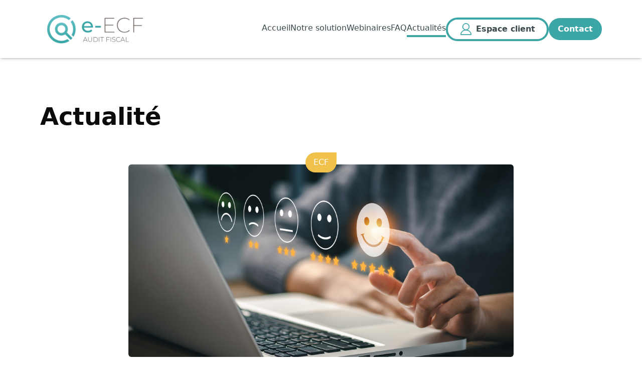

--- FILE ---
content_type: text/html; charset=utf-8
request_url: https://e-ecf.fr/actualites/ecf-avantages-du-dispositif-et-premiers-retours-dexperience
body_size: 40807
content:
<!DOCTYPE html>
<html lang="fr" xmlns:og="http://ogp.me/ns#">



<head>
    <meta charset="UTF-8">
    <meta http-equiv="Content-type" content="text/html; charset=UTF-8">

    <meta name="author" content="Confero">
    <meta name="viewport" content="width=device-width, initial-scale=1, maximum-scale=1">


    <title></title>


    <!-- PREALOADER (loads asap)-->
    <link rel="stylesheet" href="/vendor/nprogress/nprogress.css">
    <script src="/vendor/nprogress/nprogress.js"></script><!-- FAVICON-->
    <link rel="icon" href="/img/eECF/favicon/favicon.ico">
    <link rel="apple-touch-icon" href="/img/eECF/favicon/apple-touch-icon.png">
    

    <link href="//fonts.googleapis.com/css?family=Source+Sans+Pro:300,400,600,400italic" rel="stylesheet" type="text/css"><!-- ICONS-->

    <link rel="stylesheet" href="/vendor/fortawesome/fontawesome-free/css/brands.css">
    <link rel="stylesheet" href="/vendor/fortawesome/fontawesome-free/css/regular.css">
    <link rel="stylesheet" href="/vendor/fortawesome/fontawesome-free/css/solid.css">
    <link rel="stylesheet" href="/vendor/fortawesome/fontawesome-free/css/fontawesome.css">

    <script>window.dataLayer = window.dataLayer || [];</script>
    <script>
        if (navigator.userAgent.match(/Android|BlackBerry|iPhone|iPad|iPod|Opera Mini|IEMobile/i))
            if (top.location != location) top.location.href = document.location.href;
    </script>

    <script language="Javascript">
        // See: https://stackoverflow.com/a/9899701
        function docReady(fn) {
            // see if DOM is already available
            if (document.readyState === "complete" || document.readyState === "interactive") {
                // call on next available tick
                setTimeout(fn, 1);
            } else {
                document.addEventListener("DOMContentLoaded", fn);
            }
        }
    </script>

    <!-- VENDOR CSS-->

    <link rel="stylesheet" href="/vendor/aos/dist/aos.css">
    <link rel="stylesheet" href="/vendor/bootstrap/dist/css/bootstrap.css">


    <link rel="stylesheet" href="/css/animate.css" />
    
    
    
    
        <link rel="stylesheet" href="/assets/css/theme-e-ecf.css?v=_8imZafspHhbVnZ17fEvwGKrN5k1QJF8jPHL2SLmz4E">
        <link rel="stylesheet" href="https://cdn.jsdelivr.net/npm/swiper@8/swiper-bundle.min.css">
    
    



    <link rel="stylesheet" href="https://fonts.googleapis.com/css?family=Montserrat:300,400,500">

    <link rel="stylesheet" href="/css/magnific-popup.css" />


        
<meta name="keywords">
<meta name="description">

<meta name="og:type" content="article">
<meta name="og:title" content="ECF :  avantages du dispositif et premiers retours d&#x27;exp&#xE9;rience ! ">
<meta name="og:description">


    <meta name="google-site-verification" content="sN-vYk2Ks0hXGUxfhhMnZ3kHxUNvGPeyZayzOKYi9Fc" />

    
    <meta name="robots" content="index,follow">
<meta name="generator" content="Piranha CMS 10.3.0">
<meta property="og:type" content="article">
<meta property="og:title" content="ECF :  avantages du dispositif et premiers retours d'expérience ! ">
<meta property="og:image" content="https://prodgranitstorageaccount.blob.core.windows.net/cms-ecf/46aac05a-f966-4fb6-b6ac-1bc61ddd3b7e-AdobeStock_480329143_(1).jpeg">



    <script src="/vendor/jquery/dist/jquery-3.2.1.slim.min.js"></script>
    <script src="/vendor/jQWCloud/jQWCloudv3.1.js"></script>

    <script type="text/javascript">!function(T,l,y){var S=T.location,k="script",D="instrumentationKey",C="ingestionendpoint",I="disableExceptionTracking",E="ai.device.",b="toLowerCase",w="crossOrigin",N="POST",e="appInsightsSDK",t=y.name||"appInsights";(y.name||T[e])&&(T[e]=t);var n=T[t]||function(d){var g=!1,f=!1,m={initialize:!0,queue:[],sv:"5",version:2,config:d};function v(e,t){var n={},a="Browser";return n[E+"id"]=a[b](),n[E+"type"]=a,n["ai.operation.name"]=S&&S.pathname||"_unknown_",n["ai.internal.sdkVersion"]="javascript:snippet_"+(m.sv||m.version),{time:function(){var e=new Date;function t(e){var t=""+e;return 1===t.length&&(t="0"+t),t}return e.getUTCFullYear()+"-"+t(1+e.getUTCMonth())+"-"+t(e.getUTCDate())+"T"+t(e.getUTCHours())+":"+t(e.getUTCMinutes())+":"+t(e.getUTCSeconds())+"."+((e.getUTCMilliseconds()/1e3).toFixed(3)+"").slice(2,5)+"Z"}(),iKey:e,name:"Microsoft.ApplicationInsights."+e.replace(/-/g,"")+"."+t,sampleRate:100,tags:n,data:{baseData:{ver:2}}}}var h=d.url||y.src;if(h){function a(e){var t,n,a,i,r,o,s,c,u,p,l;g=!0,m.queue=[],f||(f=!0,t=h,s=function(){var e={},t=d.connectionString;if(t)for(var n=t.split(";"),a=0;a<n.length;a++){var i=n[a].split("=");2===i.length&&(e[i[0][b]()]=i[1])}if(!e[C]){var r=e.endpointsuffix,o=r?e.location:null;e[C]="https://"+(o?o+".":"")+"dc."+(r||"services.visualstudio.com")}return e}(),c=s[D]||d[D]||"",u=s[C],p=u?u+"/v2/track":d.endpointUrl,(l=[]).push((n="SDK LOAD Failure: Failed to load Application Insights SDK script (See stack for details)",a=t,i=p,(o=(r=v(c,"Exception")).data).baseType="ExceptionData",o.baseData.exceptions=[{typeName:"SDKLoadFailed",message:n.replace(/\./g,"-"),hasFullStack:!1,stack:n+"\nSnippet failed to load ["+a+"] -- Telemetry is disabled\nHelp Link: https://go.microsoft.com/fwlink/?linkid=2128109\nHost: "+(S&&S.pathname||"_unknown_")+"\nEndpoint: "+i,parsedStack:[]}],r)),l.push(function(e,t,n,a){var i=v(c,"Message"),r=i.data;r.baseType="MessageData";var o=r.baseData;return o.message='AI (Internal): 99 message:"'+("SDK LOAD Failure: Failed to load Application Insights SDK script (See stack for details) ("+n+")").replace(/\"/g,"")+'"',o.properties={endpoint:a},i}(0,0,t,p)),function(e,t){if(JSON){var n=T.fetch;if(n&&!y.useXhr)n(t,{method:N,body:JSON.stringify(e),mode:"cors"});else if(XMLHttpRequest){var a=new XMLHttpRequest;a.open(N,t),a.setRequestHeader("Content-type","application/json"),a.send(JSON.stringify(e))}}}(l,p))}function i(e,t){f||setTimeout(function(){!t&&m.core||a()},500)}var e=function(){var n=l.createElement(k);n.src=h;var e=y[w];return!e&&""!==e||"undefined"==n[w]||(n[w]=e),n.onload=i,n.onerror=a,n.onreadystatechange=function(e,t){"loaded"!==n.readyState&&"complete"!==n.readyState||i(0,t)},n}();y.ld<0?l.getElementsByTagName("head")[0].appendChild(e):setTimeout(function(){l.getElementsByTagName(k)[0].parentNode.appendChild(e)},y.ld||0)}try{m.cookie=l.cookie}catch(p){}function t(e){for(;e.length;)!function(t){m[t]=function(){var e=arguments;g||m.queue.push(function(){m[t].apply(m,e)})}}(e.pop())}var n="track",r="TrackPage",o="TrackEvent";t([n+"Event",n+"PageView",n+"Exception",n+"Trace",n+"DependencyData",n+"Metric",n+"PageViewPerformance","start"+r,"stop"+r,"start"+o,"stop"+o,"addTelemetryInitializer","setAuthenticatedUserContext","clearAuthenticatedUserContext","flush"]),m.SeverityLevel={Verbose:0,Information:1,Warning:2,Error:3,Critical:4};var s=(d.extensionConfig||{}).ApplicationInsightsAnalytics||{};if(!0!==d[I]&&!0!==s[I]){var c="onerror";t(["_"+c]);var u=T[c];T[c]=function(e,t,n,a,i){var r=u&&u(e,t,n,a,i);return!0!==r&&m["_"+c]({message:e,url:t,lineNumber:n,columnNumber:a,error:i}),r},d.autoExceptionInstrumented=!0}return m}(y.cfg);function a(){y.onInit&&y.onInit(n)}(T[t]=n).queue&&0===n.queue.length?(n.queue.push(a),n.trackPageView({})):a()}(window,document,{
src: "https://js.monitor.azure.com/scripts/b/ai.2.min.js", // The SDK URL Source
crossOrigin: "anonymous", 
cfg: { // Application Insights Configuration
    connectionString: 'InstrumentationKey=7a8d3dee-03dc-4a85-a900-527cd6054319;IngestionEndpoint=https://francecentral-0.in.applicationinsights.azure.com/;LiveEndpoint=https://francecentral.livediagnostics.monitor.azure.com/;ApplicationId=e609fc52-111f-42b4-8bec-63780bcd5b9c'
}});</script>

</head>
<body>
    <!-- WEBSITE PRELOADER-->
    
        
    
        
<header class="uw-header">
    <div class="uw-header-navbar" x-data="{ openSidebar: false }">
        <div class="uw-header-navbar_container">
            <a href="./"
               data-gtm-categorie="menu"
               data-gtm-action="haut_de_page"
               data-gtm-libelle="accueil">
                <img src="/img/eECF/logo.svg" alt="logo e-ecf" class="h-18">
            </a>
            <div class="uw-header-navbar_container_wrapper">
                <div class="uw-header-navbar-container_wrapper-links">
                        <a class="text-lg font-medium border-b-4 hover:border-blue transition-all menu-link border-transparent"
                           id="header-/"
                           href="/"
                           data-gtm-categorie="lien"
                           data-gtm-action="haut_de_page"
                           data-gtm-libelle="Accueil">
                            Accueil
                        </a>
                        <a class="text-lg font-medium border-b-4 hover:border-blue transition-all menu-link border-transparent"
                           id="header-/notre-solution"
                           href="/notre-solution"
                           data-gtm-categorie="lien"
                           data-gtm-action="haut_de_page"
                           data-gtm-libelle="Notre solution">
                            Notre solution
                        </a>
                        <a class="text-lg font-medium border-b-4 hover:border-blue transition-all menu-link border-transparent"
                           id="header-/webinaires"
                           href="/webinaires"
                           data-gtm-categorie="lien"
                           data-gtm-action="haut_de_page"
                           data-gtm-libelle="Webinaires">
                            Webinaires
                        </a>
                        <a class="text-lg font-medium border-b-4 hover:border-blue transition-all menu-link border-transparent"
                           id="header-/faq"
                           href="/faq"
                           data-gtm-categorie="lien"
                           data-gtm-action="haut_de_page"
                           data-gtm-libelle="FAQ">
                            FAQ
                        </a>
                        <a class="text-lg font-medium border-b-4 hover:border-blue transition-all menu-link border-blue"
                           id="header-/actualites"
                           href="/actualites"
                           data-gtm-categorie="lien"
                           data-gtm-action="haut_de_page"
                           data-gtm-libelle="Actualit&#xE9;s">
                            Actualit&#xE9;s
                        </a>
                </div>
                <a href="/Dashboard"
                   class="group inline-flex justify-center rounded-full border-[3.5px] border-blue px-4 py-2 font-bold hover:text-white hover:bg-blue"
                   data-gtm-categorie="lien"
                   data-gtm-action="haut_de_page"
                   data-gtm-libelle="dashboard">
                    <svg class="text-blue group-hover:text-white w-6 h-6 mr-2" xmlns="http://www.w3.org/2000/svg" viewBox="0 0 30.44 33">
                        <g id="noun-people-3218837" transform="translate(0.5 0.5)">
                            <path id="Tracé_20016" data-name="Tracé 20016" d="M127.188,36.415a9.488,9.488,0,1,0-6.742,0A13.067,13.067,0,0,0,109.1,49.346a.713.713,0,0,0,.713.713h28.014a.712.712,0,0,0,.713-.713,13.066,13.066,0,0,0-11.349-12.931Zm-11.433-8.858a8.071,8.071,0,1,1,2.364,5.7,8.062,8.062,0,0,1-2.364-5.7Zm-5.211,21.076a11.646,11.646,0,0,1,11.609-10.917h3.328a11.645,11.645,0,0,1,11.609,10.917Z" transform="translate(-109.097 -18.059)" fill="currentColor" stroke="currentColor" stroke-width="1"></path>
                        </g>
                    </svg>
                    Espace client
                </a>
                <a href="/contactez-nous" class="uw-btn uw-btn-blue"
                   data-gtm-categorie="menu"
                   data-gtm-action="haut_de_page"
                   data-gtm-libelle="contact">
                    Contact
                </a>
            </div>
            <div class="uw-header-navbar_container_button-block">
                <div class="group">
                    <button type="button" aria-label="Open side menu" class="uw-header-navbar_container_button-block-btn" @click="openSidebar=!openSidebar">
                        <svg class="uw-header-navbar_container_button-block-btn_svg" xmlns="http://www.w3.org/2000/svg" width="38" height="27" viewBox="0 0 38 27">
                            <g id="Groupe_7728" data-name="Groupe 7728" transform="translate(-214 -11)">
                                <line id="Ligne_6" data-name="Ligne 6" x2="35" transform="translate(215.5 36.5)" fill="none" stroke="currentColor" stroke-linecap="round" stroke-width="3"></line>
                                <line id="Ligne_6-2" data-name="Ligne 6" x2="35" transform="translate(215.5 12.5)" fill="none" stroke="currentColor" stroke-linecap="round" stroke-width="3"></line>
                                <line id="Ligne_6-3" data-name="Ligne 6" x2="35" transform="translate(215.5 24.5)" fill="none" stroke="currentColor" stroke-linecap="round" stroke-width="3"></line>
                            </g>
                        </svg>
                    </button>
                </div>
            </div>
        </div>
        <div x-show="openSidebar"
             x-transition=""
             class="uw-header-navbar_container_responsive"
             style="display: none">
            <div class="uw-header-navbar_container_responsive-block">
                <div class="uw-header-navbar_container_responsive-block-wrapper">
                    <a href="./">
                        <img src="/img/eECF/logo.svg" alt="logo e-ecf" class="h-18">
                    </a>
                    <div
                        class="uw-header-navbar_container_responsive-block-wrapper_btn">
                        <button
                            type="button"
                            aria-label="Open side menu"
                            @click="openSidebar=!openSidebar">
                            <svg
                                class="text-blue h-8 w-8"
                                xmlns="http://www.w3.org/2000/svg"
                                width="26.045"
                                height="26.045"
                                viewBox="0 0 26.045 26.045">
                                <g
                                    id="Groupe_6420"
                                    data-name="Groupe 6420"
                                    transform="translate(-295.379 -32.379)">
                                    <line
                                        id="Ligne_4"
                                        data-name="Ligne 4"
                                        x2="21.803"
                                        y2="21.803"
                                        transform="translate(297.5 34.5)"
                                        fill="none"
                                        stroke="currentColor"
                                        stroke-linecap="round"
                                        stroke-width="3">
                                    </line>
                                    <line
                                        id="Ligne_5"
                                        data-name="Ligne 5"
                                        x1="21.803"
                                        y2="21.803"
                                        transform="translate(297.5 34.5)"
                                        fill="none"
                                        stroke="currentColor"
                                        stroke-linecap="round"
                                        stroke-width="3">
                                    </line>
                                </g>
                            </svg>
                        </button>
                    </div>
                </div>
        
                    <div
                        x-data="{ showDropdown: false }"
                        @click.outside="showDropdown = false"
                        class="uw-header-navbar_container_responsive-block-link">
                        <a data-gtm-categorie="lien"
                           data-gtm-action="haut_de_page"
                           data-gtm-libelle="Accueil"
                           class="mb-4" href="/">
                            <h2>Accueil</h2>
                        </a>
                    </div>
                    <div
                        x-data="{ showDropdown: false }"
                        @click.outside="showDropdown = false"
                        class="uw-header-navbar_container_responsive-block-link">
                        <a data-gtm-categorie="lien"
                           data-gtm-action="haut_de_page"
                           data-gtm-libelle="Notre solution"
                           class="mb-4" href="/notre-solution">
                            <h2>Notre solution</h2>
                        </a>
                    </div>
                    <div
                        x-data="{ showDropdown: false }"
                        @click.outside="showDropdown = false"
                        class="uw-header-navbar_container_responsive-block-link">
                        <a data-gtm-categorie="lien"
                           data-gtm-action="haut_de_page"
                           data-gtm-libelle="Webinaires"
                           class="mb-4" href="/webinaires">
                            <h2>Webinaires</h2>
                        </a>
                    </div>
                    <div
                        x-data="{ showDropdown: false }"
                        @click.outside="showDropdown = false"
                        class="uw-header-navbar_container_responsive-block-link">
                        <a data-gtm-categorie="lien"
                           data-gtm-action="haut_de_page"
                           data-gtm-libelle="FAQ"
                           class="mb-4" href="/faq">
                            <h2>FAQ</h2>
                        </a>
                    </div>
                    <div
                        x-data="{ showDropdown: false }"
                        @click.outside="showDropdown = false"
                        class="uw-header-navbar_container_responsive-block-link">
                        <a data-gtm-categorie="lien"
                           data-gtm-action="haut_de_page"
                           data-gtm-libelle="Actualit&#xE9;s"
                           class="mb-4" href="/actualites">
                            <h2>Actualit&#xE9;s</h2>
                        </a>
                    </div>
                <div class="uw-header-navbar_container_responsive-block-contact">
                    <div class="mx-auto">
                        <a data-gtm-categorie="lien"
                           data-gtm-action="haut_de_page"
                           data-gtm-libelle="dashboard"
                           class="uw-btn uw-btn-blue" href="/Dashboard">
                            Espace client
                        </a>
                    </div>
                </div>
        
                <div class="uw-header-navbar_container_responsive-block-contact">
                    <div class="mx-auto">
                        <a href="/contactez-nous" class="uw-btn uw-btn-blue"
                           data-gtm-categorie="menu"
                           data-gtm-action="haut_de_page"
                           data-gtm-libelle="contact">
                            Contactez-nous
                        </a>
                    </div>
                </div>
            </div>
           
        </div>
    </div>
   
    
</header>
    

    <!-- Render Page -->
    





    <div class="uw-page">
        <div class="uw-content">
            <h1 style="font-size: 3rem" class="">Actualité</h1>
                <h2 style="font-size: 2.25rem" class="uw-page-subtitle">
                    
                </h2>
                <div class="uw-posts-slug">
                    <div class="uw-posts-slug-media">
                        <div class="uw-bubble-yellow uw-bubble">ECF</div>

                        <img src="https://prodgranitstorageaccount.blob.core.windows.net/cms-ecf/46aac05a-f966-4fb6-b6ac-1bc61ddd3b7e-AdobeStock_480329143_(1).jpeg"/>

                    </div>
                </div>


                <!-- Block BlogArticlePostBlock -->
                <div class="block blog-article-post-block">
                    

<!-- START BlogArticlePostDetailBlock-->



    <div class="uw-posts-slug">
        <div class="uw-posts-slug-content">
            <p>Le d&eacute;cret n&deg;2021-15 du 13 janvier 2021 et l&rsquo;arr&ecirc;t&eacute; du m&ecirc;me jour ont cr&eacute;&eacute; l&rsquo;examen de conformit&eacute; fiscale (ECF), applicable aux exercices clos &agrave; compter du 31 d&eacute;cembre 2020. Dans le prolongement du principe du droit &agrave; l'erreur, l&rsquo;examen de conformit&eacute; fiscale s'inscrit dans la d&eacute;marche visant &agrave; garantir une plus grande s&eacute;curit&eacute; juridique aux entreprises, tout en favorisant le civisme fiscal.</p>
<p>Concernant les contr&ocirc;les fiscaux, pour cinq millions d&rsquo;entreprises (y compris les micro-entreprises), il y a environ 42 000 contr&ocirc;les chaque ann&eacute;e et 35 000 d&rsquo;entre eux n&eacute;cessitent la production d&rsquo;un FEC. L&rsquo;ECF peut &ecirc;tre envisag&eacute; pour toutes les entreprises peu importe leur forme, leur r&eacute;gime d&rsquo;imposition, leur chiffre d&rsquo;affaires : soci&eacute;t&eacute;s commerciales, professions lib&eacute;rales, entreprises individuelles, artisans,&nbsp;SCI professionnelles&nbsp;sauf quelques rares exceptions comme les associations sans activit&eacute; lucrative. L&rsquo;ECF permet de r&eacute;duire les risques et la fr&eacute;quence des contr&ocirc;les fiscaux.</p>
<p>Lors de la campagne 2020, environ 20&nbsp;000&nbsp;comptes-rendus&nbsp;avaient &eacute;t&eacute; r&eacute;alis&eacute;s&nbsp;pour 40&nbsp;000 coches ECF sur les liasses fiscales. Pour les ECF 2021, il y a eu 110 000 options pour l&rsquo;ECF dont 60% par des TPE (exercices clos au 31/12/2021). En r&eacute;alit&eacute;, la moiti&eacute; des ECF annonc&eacute;s ont donn&eacute; lieu &agrave; l&rsquo;envoi d&rsquo;un&nbsp;compte rendu de mission (CRM) &agrave; l&rsquo;administration fiscale.</p>
<p>Il reste que la DGFIP a r&eacute;affirm&eacute; son souhait de promouvoir l&rsquo;ECF et la programmation des prochains contr&ocirc;les fiscaux tiendra compte de la r&eacute;alisation ou non d&rsquo;un ECF. La DGFIP va &eacute;galement mettre en place une communication renforc&eacute;e sur l&rsquo;ECF afin d&rsquo;expliquer et d&rsquo;inciter les contribuables &agrave; en r&eacute;aliser.</p>
<p>L&rsquo;id&eacute;e est de g&eacute;n&eacute;raliser le dispositif voire, &agrave; terme, de le rendre obligatoire. La DGFIP esp&egrave;re avoir un nombre croissant de t&eacute;l&eacute;d&eacute;clarations avec un objectif pour 2023 de 500 000 CRM adress&eacute;s. Un nombre toujours plus important de cabinets prend conscience de l&rsquo;int&eacute;r&ecirc;t de l&rsquo;ECF pour les entreprises et l&rsquo;int&egrave;grent dans leur mission comptable. Le dispositif permet de prot&eacute;ger l&rsquo;entreprise cliente mais peut &eacute;galement &ecirc;tre utile pour les cabinets afin de v&eacute;rifier en interne la qualit&eacute; de leur activit&eacute; comptable. En effet, l&rsquo;ECF renforce la qualit&eacute; comptable et ouvre la porte &agrave; d&rsquo;autres missions que les cabinets se doivent de d&eacute;velopper puisque les missions de tenue ont vocation &agrave; &ecirc;tre de plus en plus&nbsp;automatis&eacute;es avec l&rsquo;arriv&eacute;e prochaine des factures &eacute;lectroniques obligatoires.</p>
<p>Une id&eacute;e re&ccedil;ue consiste &agrave; croire que les entreprises n&rsquo;accepteront pas de payer la r&eacute;alisation d&rsquo;un ECF en addition de la mission comptable. Cette id&eacute;e est totalement fausse. Nos partenaires qui utilisent notre outil e-ECF et qui ont propos&eacute; l&rsquo;ECF &agrave; leurs clients n&rsquo;ont eu aucun mal &agrave; les faire adh&eacute;rer au dispositif.&nbsp;Pourquoi&nbsp;? La r&eacute;ponse est simple&nbsp;: les individus sont, en grande majorit&eacute;, averses au risque. Autrement dit, les dirigeants, peu importe la taille de l&rsquo;entreprise, sont demandeurs de s&eacute;curit&eacute; et notamment de s&eacute;curit&eacute; fiscale. Or, c&rsquo;est exactement ce qu&rsquo;apporte l&rsquo;ECF.</p>
<p>En effet, dans l&rsquo;hypoth&egrave;se o&ugrave; une entreprise a r&eacute;alis&eacute; un ECF, en cas de contr&ocirc;le fiscal, cette derni&egrave;re ne supportera pas d&rsquo;int&eacute;r&ecirc;t de retard sur les points valid&eacute;s par l&rsquo;auditeur et contest&eacute;s par l&rsquo;administration (l&rsquo;ECF produit l&rsquo;effet d&rsquo;une mention expresse). De plus, les honoraires factur&eacute;s par le prestataire peuvent &ecirc;tre rembours&eacute;s par ce dernier en cas de redressement fiscal portant sur un des points examin&eacute;s lors de l&rsquo;ECF d&egrave;s lors que ledit prestataire a dispos&eacute; de l&rsquo;ensemble des &eacute;l&eacute;ments n&eacute;cessaires &agrave; l&rsquo;examen, sans dissimulation de l&rsquo;entreprise.</p>
<p>En bref, l&rsquo;ECF c&rsquo;est&nbsp;:</p>
<p>- Pour les entreprises, un outil permettant une am&eacute;lioration de la confiance dans sa relation avec l&rsquo;administration fiscale et une ma&icirc;trise des risques fiscaux/comptables.</p>
<p>-&nbsp; Pour les prestataires (cabinets d&rsquo;expertise-comptable, OGA et autres), un processus de v&eacute;rification interne de la qualit&eacute; de la mission comptable et un dispositif ouvrant la porte &agrave; de nouvelles missions &agrave; proposer leurs clients.</p>
        </div>
    </div>



<!-- END BlogArticlePostDetailBlock -->

                </div>

            <div class="mt-24">
                <h2 class="text-center">Nos autres actualités</h2>
                <div>
                    <h2></h2>
                    <div class="uw-section-post-list">
                                <div>
                                    <a href="/actualites/fraude-a-la-tva-et-factures-litigieuses-la-piste-daudit-fiable-a-la-rescousse" class="uw-card-article color-link"
                                       data-gtm-action="nos_autres_actualites"
                                       data-gtm-categorie="lien"
                                       data-gtm-libelle="/actualites/fraude-a-la-tva-et-factures-litigieuses-la-piste-daudit-fiable-a-la-rescousse">
                                        <div class="uw-card-article-header">
                                            <div class="uw-card-article-header-category">
                                                Actualit&#xE9;
                                            </div>
                                                <img src="https://prodgranitstorageaccount.blob.core.windows.net/cms-ecf/f9ddde1f-7b61-4ee3-b95e-847ea828992d-AdobeStock_434270465.jpeg">
                                        </div>
                                        <h4>Fraude &#xE0; la TVA et factures litigieuses : la Piste d&#x2019;Audit Fiable &#xE0; la rescousse !</h4>

                                            <p class="nw-extrait">Dans l’affaire C‑442/22 en date du 30 janvier 2024, la CJUE rappelle indirectement le rôle essentiel que doit jouer la Piste d’Audit Fiable (PAF) dans la gestion des risques fiscaux au sein des entreprises, cela peu importe leur taille.  </p>
                                    </a>
                                </div>
                                <div>
                                    <a href="/actualites/comptabilite-des-operations-de-caisse-les-ecritures-agregees-sont-elles-admises" class="uw-card-article color-link"
                                       data-gtm-action="nos_autres_actualites"
                                       data-gtm-categorie="lien"
                                       data-gtm-libelle="/actualites/comptabilite-des-operations-de-caisse-les-ecritures-agregees-sont-elles-admises">
                                        <div class="uw-card-article-header">
                                            <div class="uw-card-article-header-category">
                                                caisse
                                            </div>
                                                <img src="https://prodgranitstorageaccount.blob.core.windows.net/cms-ecf/5af9192a-0f43-401a-ad85-9dfb4e715d41-AdobeStock_536436670.jpeg">
                                        </div>
                                        <h4>Comptabilit&#xE9; des op&#xE9;rations de caisse : les &#xE9;critures agr&#xE9;g&#xE9;es sont-elles admises ?</h4>

                                            <p class="nw-extrait">Selon l’article R123-174 du Code de commerce, « les mouvements affectant le patrimoine de l'entreprise sont enregistrés opération par opération et jour par jour pour le livre-journal. Tout enregistrement comptable précise l'origine, le contenu et l'imputa</p>
                                    </a>
                                </div>
                                <div>
                                    <a href="/actualites/comment-mettre-en-place-un-archivage-a-valeur-probante" class="uw-card-article color-link"
                                       data-gtm-action="nos_autres_actualites"
                                       data-gtm-categorie="lien"
                                       data-gtm-libelle="/actualites/comment-mettre-en-place-un-archivage-a-valeur-probante">
                                        <div class="uw-card-article-header">
                                            <div class="uw-card-article-header-category">
                                                ECF
                                            </div>
                                                <img src="https://prodgranitstorageaccount.blob.core.windows.net/cms-ecf/ecf11ee0-8e91-4f15-8cb3-b5593a223160-AdobeStock_595287306_Preview_(1).jpeg">
                                        </div>
                                        <h4>Comment mettre en place un archivage &#xE0; valeur probante ?</h4>

                                            <p class="nw-extrait">L’archivage ne doit pas être confondu avec le simple stockage des données dans un coffre-fort numérique par exemple. L’archivage va au-delà du simple stockage des données. L’archivage permet la conservation sécurisée des documents sur une durée qui peut ê</p>
                                    </a>
                                </div>
                    </div>
                </div>
            </div>
        </div>
    </div>


<!-- See https://www.anychart.com/blog/2019/04/30/create-javascript-word-cloud-chart-tutorial/-->
<script>

            var cloudChartData = [{'word': 'productif', 'weight': 5},
{'word': 'comptabilité', 'weight': 6},
{'word': 'ecf', 'weight': 3}];

            $("#cloudChartContainer").jQWCloud({
            words: cloudChartData,

                // title
                title: 'Confero',

                // min/max font size
                minFont: 12,
                maxFont: 26,

                // font offset
                fontOffset: 0,

                // shows the algorithm of creating the word cloud
                showSpaceDIV: false,

                // Enables the vertical alignment of words
                verticalEnabled: false,

                // color
                cloud_color: "#0A4C5A",

                // font family
                cloud_font_family: null,

                // color of covering divs
                spaceDIVColor: 'white',

                // left padding of words
                padding_left: null,

                // classes with space to be applied on each word
                word_common_classes: null
            });
        </script>

    
        
    
        

<!-- START FOOTER-->
<footer class="uw-footer">
    <div class="uw-footer-container">
        <div class="uw-footer-container-top">
            <div class="text-center">
                <img src="./img/eECF/logo-white.svg" alt=""/>
                <p class="mt-4">
                    <p style="font-family: ui-sans-serif, system-ui, -apple-system, BlinkMacSystemFont,;">Confero</p>
<p style="font-family: ui-sans-serif, system-ui, -apple-system, BlinkMacSystemFont,;">17 rue Tiphaine 75015 Paris</p>
                    <a href="tel:+33181723470"
                       data-gtm-categorie="lien"
                       data-gtm-action="tel"
                       data-gtm-libelle="+33181723470">
                        01 81 72 34 70
                    </a>
                </p>
            </div>
            <div class="uw-footer-container-top_links h-fit">
                    <a class="border-b-2 hover:border-white transition-all border-transparent"
                       data-gtm-categorie="menu"
                       data-gtm-action="bas_de_page"
                       data-gtm-libelle="Accueil"
                       href="/"
                       id="footer-/">
                        Accueil
                    </a>
                    <a class="border-b-2 hover:border-white transition-all border-transparent"
                       data-gtm-categorie="menu"
                       data-gtm-action="bas_de_page"
                       data-gtm-libelle="Notre solution"
                       href="/notre-solution"
                       id="footer-/notre-solution">
                        Notre solution
                    </a>
                    <a class="border-b-2 hover:border-white transition-all border-transparent"
                       data-gtm-categorie="menu"
                       data-gtm-action="bas_de_page"
                       data-gtm-libelle="Webinaires"
                       href="/webinaires"
                       id="footer-/webinaires">
                        Webinaires
                    </a>
                    <a class="border-b-2 hover:border-white transition-all border-transparent"
                       data-gtm-categorie="menu"
                       data-gtm-action="bas_de_page"
                       data-gtm-libelle="FAQ"
                       href="/faq"
                       id="footer-/faq">
                        FAQ
                    </a>
                    <a class="border-b-2 hover:border-white transition-all border-white"
                       data-gtm-categorie="menu"
                       data-gtm-action="bas_de_page"
                       data-gtm-libelle="Actualit&#xE9;s"
                       href="/actualites"
                       id="footer-/actualites">
                        Actualit&#xE9;s
                    </a>
            </div>
        </div>
        <hr/>
        <div class="uw-footer-container-bottom">
                <a class="border-b-2 hover:border-white border-transparent transition-all"
                   data-gtm-categorie="menu"
                   data-gtm-action="bas_de_page"
                   data-gtm-libelle="Mentions l&#xE9;gales"
                   href="/mentions-legales">
                    Mentions l&#xE9;gales
                </a>
                <a class="border-b-2 hover:border-white border-transparent transition-all"
                   data-gtm-categorie="menu"
                   data-gtm-action="bas_de_page"
                   data-gtm-libelle="Donn&#xE9;es personnelles"
                   href="/politique-de-protection-des-donnees-personnelles">
                    Donn&#xE9;es personnelles
                </a>
        </div>
    </div>
</footer>
    


    <script src="https://cdnjs.cloudflare.com/ajax/libs/popper.js/1.12.9/umd/popper.min.js" integrity="sha384-ApNbgh9B+Y1QKtv3Rn7W3mgPxhU9K/ScQsAP7hUibX39j7fakFPskvXusvfa0b4Q" crossorigin="anonymous"></script>


    <!-- VENDOR SCRIPTS-->

    <script src="/vendor/jquery/dist/jquery.js"></script>
    <script src="/vendor/jquery.easing/jquery.easing.js"></script>
    <script src="/vendor/popper.js/dist/umd/popper.js"></script>
    <script src="/vendor/bootstrap/dist/js/bootstrap.js"></script>
    <script src="/vendor/jquery.waitforimages/dist/jquery.waitforimages.js"></script>
    <script src="/vendor/aos/dist/aos.js"></script>



    <!-- SITE SCRIPTS-->

    <script src="/js/jquery.magnific-popup.js"></script>

    


    <script src="https://cdn.jsdelivr.net/npm/swiper@8/swiper-bundle.js"></script>
    <script src="/js/app-e-ecf.js?v=e1AsNUkdzPYzP6T64vofTK8C2ys0ODI3wQ7KBKgUTX4"></script>


    


    <script language="javascript">


        // Element Animation (AOS)
        // -----------------------------------
        $(document).ready(function () {
            $(AOS.init);
        });

        // Script for Testimonial carousel:


        $(document).ready(function () {
            // See: https://www.codeply.com/go/sShh7372V1
            $('#carouselExample').on('slide.bs.carousel',
                function (e) {
                    var $e = $(e.relatedTarget);
                    var idx = $e.index();
                    var itemsPerSlide = 4;
                    var totalItems = $('.carousel-item').length;
                    if (idx >= totalItems - (itemsPerSlide - 1)) {
                        var it = itemsPerSlide - (totalItems - idx);
                        for (var i = 0; i < it; i++) {
                            // append slides to end
                            if (e.direction == "left") {
                                $('.carousel-item').eq(i).appendTo('.carousel-inner');
                            } else {
                                $('.carousel-item').eq(0).appendTo('.carousel-inner');
                            }
                        }
                    }
                });
        });

    </script>

        
            <script type="text/javascript">
                const user_gtm = JSON.parse(localStorage.getItem("utilisateur_gtm"));
                if (user_gtm && user_gtm.utilisateur_connecte)  {
                    window.dataLayer.push({
                                        "event": "datalayer",
                                        "page_type": "actualite",
                                        "page_environnement": "production",
                                        "utilisateur_connecte": "oui",
                                        "utilisateur_id": user_gtm.utilisateur_id,
                                        "utilisateur_email":  user_gtm.utilisateur_email,
                                        "utilisateur_montant_depense": user_gtm.utilisateur_montant_depense,
                                        "utilisateur_id_organisation": user_gtm.utilisateur_id_organisation,
                                        "utilisateur_nombre_analyses": user_gtm.utilisateur_nombre_analyses,
                                        "utilisateur_date_inscription": user_gtm.utilisateur_date_inscription,
                                        "utilisateur_segment_crm": user_gtm.utilisateur_segment_crm
                                    });
                } else {
                    window.dataLayer.push({
                        "event": "datalayer",
                        "page_type": "actualite",
                        "page_environnement": "production",
                        "utilisateur_connecte": "non"
                    })
                }
            </script>
        
        <!-- Google Tag Manager -->
        <script>
            (function (w, d, s, l, i) {
                w[l] = w[l] || []; w[l].push({
                    'gtm.start':
                        new Date().getTime(), event: 'gtm.js'
                }); var f = d.getElementsByTagName(s)[0],
                    j = d.createElement(s), dl = l != 'dataLayer' ? '&l=' + l : ''; j.async = true; j.src =
                        'https://www.googletagmanager.com/gtm.js?id=' + i + dl; f.parentNode.insertBefore(j, f);
            })(window, document, 'script', 'dataLayer', 'GTM-M39GSHB');</script>
        <!-- End Google Tag Manager -->
        <!-- Google Tag Manager (noscript) -->
        <noscript>
            <iframe src="https://www.googletagmanager.com/ns.html?id=GTM-M39GSHB"
                    height="0" width="0" style="display:none;visibility:hidden"></iframe>
        </noscript>
        <!-- End Google Tag Manager (noscript) -->
</body>
</html>


--- FILE ---
content_type: text/css
request_url: https://e-ecf.fr/assets/css/theme-e-ecf.css?v=_8imZafspHhbVnZ17fEvwGKrN5k1QJF8jPHL2SLmz4E
body_size: 317125
content:
@charset "UTF-8";
/*!
 * Bootstrap v4.6.0 (https://getbootstrap.com/)
 * Copyright 2011-2021 The Bootstrap Authors
 * Copyright 2011-2021 Twitter, Inc.
 * Licensed under MIT (https://github.com/twbs/bootstrap/blob/main/LICENSE)
 */
@import url("//netdna.bootstrapcdn.com/font-awesome/4.1.0/css/font-awesome.min.css");
:root {
  --blue: #007bff;
  --indigo: #6610f2;
  --purple: #6f42c1;
  --pink: #e83e8c;
  --red: #dc3545;
  --orange: #fd7e14;
  --yellow: #ffc107;
  --green: #28a745;
  --teal: #20c997;
  --cyan: #17a2b8;
  --white: #fff;
  --gray: #6c757d;
  --gray-dark: #343a40;
  --primary: #ff2b44;
  --secondary: #6c757d;
  --success: #28a745;
  --info: #17a2b8;
  --warning: #ffc107;
  --danger: #dc3545;
  --light: #ffffff;
  --dark: #3b494e;
  --base: #3b494e;
  --breakpoint-xs: 0;
  --breakpoint-sm: 576px;
  --breakpoint-md: 768px;
  --breakpoint-lg: 992px;
  --breakpoint-xl: 1200px;
  --font-family-sans-serif: -apple-system, BlinkMacSystemFont, "Segoe UI", Roboto, "Helvetica Neue", Arial, "Noto Sans", "Liberation Sans", sans-serif, "Apple Color Emoji", "Segoe UI Emoji", "Segoe UI Symbol", "Noto Color Emoji";
  --font-family-monospace: SFMono-Regular, Menlo, Monaco, Consolas, "Liberation Mono", "Courier New", monospace; }

*,
*::before,
*::after {
  box-sizing: border-box; }

html {
  font-family: sans-serif;
  line-height: 1.15;
  -webkit-text-size-adjust: 100%;
  -webkit-tap-highlight-color: rgba(0, 0, 0, 0); }

article, aside, figcaption, figure, footer, header, hgroup, main, nav, section {
  display: block; }

body {
  margin: 0;
  font-family: -apple-system, BlinkMacSystemFont, "Segoe UI", Roboto, "Helvetica Neue", Arial, "Noto Sans", "Liberation Sans", sans-serif, "Apple Color Emoji", "Segoe UI Emoji", "Segoe UI Symbol", "Noto Color Emoji";
  font-size: 1rem;
  font-weight: 400;
  line-height: 1.5;
  color: #212529;
  text-align: left;
  background-color: #fff; }

[tabindex="-1"]:focus:not(:focus-visible) {
  outline: 0 !important; }

hr {
  box-sizing: content-box;
  height: 0;
  overflow: visible; }

h1, h2, h3, h4, h5, h6 {
  margin-top: 0;
  margin-bottom: 0.5rem; }

p {
  margin-top: 0;
  margin-bottom: 1rem; }

abbr[title],
abbr[data-original-title] {
  text-decoration: underline;
  text-decoration: underline dotted;
  cursor: help;
  border-bottom: 0;
  text-decoration-skip-ink: none; }

address {
  margin-bottom: 1rem;
  font-style: normal;
  line-height: inherit; }

ol,
ul,
dl {
  margin-top: 0;
  margin-bottom: 1rem; }

ol ol,
ul ul,
ol ul,
ul ol {
  margin-bottom: 0; }

dt {
  font-weight: 700; }

dd {
  margin-bottom: .5rem;
  margin-left: 0; }

blockquote {
  margin: 0 0 1rem; }

b,
strong {
  font-weight: bolder; }

small {
  font-size: 80%; }

sub,
sup {
  position: relative;
  font-size: 75%;
  line-height: 0;
  vertical-align: baseline; }

sub {
  bottom: -.25em; }

sup {
  top: -.5em; }

a {
  color: #ff2b44;
  text-decoration: none;
  background-color: transparent; }
  a:hover {
    color: #de001a;
    text-decoration: underline; }

a:not([href]):not([class]) {
  color: inherit;
  text-decoration: none; }
  a:not([href]):not([class]):hover {
    color: inherit;
    text-decoration: none; }

pre,
code,
kbd,
samp {
  font-family: SFMono-Regular, Menlo, Monaco, Consolas, "Liberation Mono", "Courier New", monospace;
  font-size: 1em; }

pre {
  margin-top: 0;
  margin-bottom: 1rem;
  overflow: auto;
  -ms-overflow-style: scrollbar; }

figure {
  margin: 0 0 1rem; }

img {
  vertical-align: middle;
  border-style: none; }

svg {
  overflow: hidden;
  vertical-align: middle; }

table {
  border-collapse: collapse; }

caption {
  padding-top: 0.75rem;
  padding-bottom: 0.75rem;
  color: #6c757d;
  text-align: left;
  caption-side: bottom; }

th {
  text-align: inherit;
  text-align: -webkit-match-parent; }

label {
  display: inline-block;
  margin-bottom: 0.5rem; }

button {
  border-radius: 0; }

button:focus:not(:focus-visible) {
  outline: 0; }

input,
button,
select,
optgroup,
textarea {
  margin: 0;
  font-family: inherit;
  font-size: inherit;
  line-height: inherit; }

button,
input {
  overflow: visible; }

button,
select {
  text-transform: none; }

[role="button"] {
  cursor: pointer; }

select {
  word-wrap: normal; }

button,
[type="button"],
[type="reset"],
[type="submit"] {
  -webkit-appearance: button; }

button:not(:disabled),
[type="button"]:not(:disabled),
[type="reset"]:not(:disabled),
[type="submit"]:not(:disabled) {
  cursor: pointer; }

button::-moz-focus-inner,
[type="button"]::-moz-focus-inner,
[type="reset"]::-moz-focus-inner,
[type="submit"]::-moz-focus-inner {
  padding: 0;
  border-style: none; }

input[type="radio"],
input[type="checkbox"] {
  box-sizing: border-box;
  padding: 0; }

textarea {
  overflow: auto;
  resize: vertical; }

fieldset {
  min-width: 0;
  padding: 0;
  margin: 0;
  border: 0; }

legend {
  display: block;
  width: 100%;
  max-width: 100%;
  padding: 0;
  margin-bottom: .5rem;
  font-size: 1.5rem;
  line-height: inherit;
  color: inherit;
  white-space: normal; }

progress {
  vertical-align: baseline; }

[type="number"]::-webkit-inner-spin-button,
[type="number"]::-webkit-outer-spin-button {
  height: auto; }

[type="search"] {
  outline-offset: -2px;
  -webkit-appearance: none; }

[type="search"]::-webkit-search-decoration {
  -webkit-appearance: none; }

::-webkit-file-upload-button {
  font: inherit;
  -webkit-appearance: button; }

output {
  display: inline-block; }

summary {
  display: list-item;
  cursor: pointer; }

template {
  display: none; }

[hidden] {
  display: none !important; }

h1, h2, h3, h4, h5, h6,
.h1, .h2, .h3, .h4, .h5, .h6 {
  margin-bottom: 0.5rem;
  font-weight: 500;
  line-height: 1.2; }

h1, .h1 {
  font-size: 2.5rem; }

h2, .h2 {
  font-size: 2rem; }

h3, .h3 {
  font-size: 1.75rem; }

h4, .h4 {
  font-size: 1.5rem; }

h5, .h5 {
  font-size: 1.25rem; }

h6, .h6 {
  font-size: 1rem; }

.lead {
  font-size: 1.25rem;
  font-weight: 300; }

.display-1 {
  font-size: 6rem;
  font-weight: 300;
  line-height: 1.2; }

.display-2 {
  font-size: 5.5rem;
  font-weight: 300;
  line-height: 1.2; }

.display-3 {
  font-size: 4.5rem;
  font-weight: 300;
  line-height: 1.2; }

.display-4 {
  font-size: 3.5rem;
  font-weight: 300;
  line-height: 1.2; }

hr {
  margin-top: 1rem;
  margin-bottom: 1rem;
  border: 0;
  border-top: 1px solid rgba(0, 0, 0, 0.1); }

small,
.small {
  font-size: 80%;
  font-weight: 400; }

mark,
.mark {
  padding: 0.2em;
  background-color: #fcf8e3; }

.list-unstyled {
  padding-left: 0;
  list-style: none; }

.list-inline {
  padding-left: 0;
  list-style: none; }

.list-inline-item {
  display: inline-block; }
  .list-inline-item:not(:last-child) {
    margin-right: 0.5rem; }

.initialism {
  font-size: 90%;
  text-transform: uppercase; }

.blockquote {
  margin-bottom: 1rem;
  font-size: 1.25rem; }

.blockquote-footer {
  display: block;
  font-size: 80%;
  color: #6c757d; }
  .blockquote-footer::before {
    content: "\2014\00A0"; }

.img-fluid {
  max-width: 100%;
  height: auto; }

.img-thumbnail {
  padding: 0.25rem;
  background-color: #fff;
  border: 1px solid #dee2e6;
  border-radius: 0.25rem;
  max-width: 100%;
  height: auto; }

.figure {
  display: inline-block; }

.figure-img {
  margin-bottom: 0.5rem;
  line-height: 1; }

.figure-caption {
  font-size: 90%;
  color: #6c757d; }

code {
  font-size: 87.5%;
  color: #e83e8c;
  word-wrap: break-word; }
  a > code {
    color: inherit; }

kbd {
  padding: 0.2rem 0.4rem;
  font-size: 87.5%;
  color: #fff;
  background-color: #212529;
  border-radius: 0.2rem; }
  kbd kbd {
    padding: 0;
    font-size: 100%;
    font-weight: 700; }

pre {
  display: block;
  font-size: 87.5%;
  color: #212529; }
  pre code {
    font-size: inherit;
    color: inherit;
    word-break: normal; }

.pre-scrollable {
  max-height: 340px;
  overflow-y: scroll; }

.container,
.container-fluid,
.container-sm,
.container-md,
.container-lg,
.container-xl {
  width: 100%;
  padding-right: 15px;
  padding-left: 15px;
  margin-right: auto;
  margin-left: auto; }

@media (min-width: 576px) {
  .container, .container-sm {
    max-width: 540px; } }

@media (min-width: 768px) {
  .container, .container-sm, .container-md {
    max-width: 720px; } }

@media (min-width: 992px) {
  .container, .container-sm, .container-md, .container-lg {
    max-width: 960px; } }

@media (min-width: 1200px) {
  .container, .container-sm, .container-md, .container-lg, .container-xl {
    max-width: 1140px; } }

.row {
  display: flex;
  flex-wrap: wrap;
  margin-right: -15px;
  margin-left: -15px; }

.no-gutters {
  margin-right: 0;
  margin-left: 0; }
  .no-gutters > .col,
  .no-gutters > [class*="col-"] {
    padding-right: 0;
    padding-left: 0; }

.col-1, .col-2, .col-3, .col-4, .col-5, .col-6, .col-7, .col-8, .col-9, .col-10, .col-11, .col-12, .col,
.col-auto, .col-sm-1, .col-sm-2, .col-sm-3, .col-sm-4, .col-sm-5, .col-sm-6, .col-sm-7, .col-sm-8, .col-sm-9, .col-sm-10, .col-sm-11, .col-sm-12, .col-sm,
.col-sm-auto, .col-md-1, .col-md-2, .col-md-3, .col-md-4, .col-md-5, .col-md-6, .col-md-7, .col-md-8, .col-md-9, .col-md-10, .col-md-11, .col-md-12, .col-md,
.col-md-auto, .col-lg-1, .col-lg-2, .col-lg-3, .col-lg-4, .col-lg-5, .col-lg-6, .col-lg-7, .col-lg-8, .col-lg-9, .col-lg-10, .col-lg-11, .col-lg-12, .col-lg,
.col-lg-auto, .col-xl-1, .col-xl-2, .col-xl-3, .col-xl-4, .col-xl-5, .col-xl-6, .col-xl-7, .col-xl-8, .col-xl-9, .col-xl-10, .col-xl-11, .col-xl-12, .col-xl,
.col-xl-auto {
  position: relative;
  width: 100%;
  padding-right: 15px;
  padding-left: 15px; }

.col {
  flex-basis: 0;
  flex-grow: 1;
  max-width: 100%; }

.row-cols-1 > * {
  flex: 0 0 100%;
  max-width: 100%; }

.row-cols-2 > * {
  flex: 0 0 50%;
  max-width: 50%; }

.row-cols-3 > * {
  flex: 0 0 33.33333%;
  max-width: 33.33333%; }

.row-cols-4 > * {
  flex: 0 0 25%;
  max-width: 25%; }

.row-cols-5 > * {
  flex: 0 0 20%;
  max-width: 20%; }

.row-cols-6 > * {
  flex: 0 0 16.66667%;
  max-width: 16.66667%; }

.col-auto {
  flex: 0 0 auto;
  width: auto;
  max-width: 100%; }

.col-1 {
  flex: 0 0 8.33333%;
  max-width: 8.33333%; }

.col-2 {
  flex: 0 0 16.66667%;
  max-width: 16.66667%; }

.col-3 {
  flex: 0 0 25%;
  max-width: 25%; }

.col-4 {
  flex: 0 0 33.33333%;
  max-width: 33.33333%; }

.col-5 {
  flex: 0 0 41.66667%;
  max-width: 41.66667%; }

.col-6 {
  flex: 0 0 50%;
  max-width: 50%; }

.col-7 {
  flex: 0 0 58.33333%;
  max-width: 58.33333%; }

.col-8 {
  flex: 0 0 66.66667%;
  max-width: 66.66667%; }

.col-9 {
  flex: 0 0 75%;
  max-width: 75%; }

.col-10 {
  flex: 0 0 83.33333%;
  max-width: 83.33333%; }

.col-11 {
  flex: 0 0 91.66667%;
  max-width: 91.66667%; }

.col-12 {
  flex: 0 0 100%;
  max-width: 100%; }

.order-first {
  order: -1; }

.order-last {
  order: 13; }

.order-0 {
  order: 0; }

.order-1 {
  order: 1; }

.order-2 {
  order: 2; }

.order-3 {
  order: 3; }

.order-4 {
  order: 4; }

.order-5 {
  order: 5; }

.order-6 {
  order: 6; }

.order-7 {
  order: 7; }

.order-8 {
  order: 8; }

.order-9 {
  order: 9; }

.order-10 {
  order: 10; }

.order-11 {
  order: 11; }

.order-12 {
  order: 12; }

.offset-1 {
  margin-left: 8.33333%; }

.offset-2 {
  margin-left: 16.66667%; }

.offset-3 {
  margin-left: 25%; }

.offset-4 {
  margin-left: 33.33333%; }

.offset-5 {
  margin-left: 41.66667%; }

.offset-6 {
  margin-left: 50%; }

.offset-7 {
  margin-left: 58.33333%; }

.offset-8 {
  margin-left: 66.66667%; }

.offset-9 {
  margin-left: 75%; }

.offset-10 {
  margin-left: 83.33333%; }

.offset-11 {
  margin-left: 91.66667%; }

@media (min-width: 576px) {
  .col-sm {
    flex-basis: 0;
    flex-grow: 1;
    max-width: 100%; }
  .row-cols-sm-1 > * {
    flex: 0 0 100%;
    max-width: 100%; }
  .row-cols-sm-2 > * {
    flex: 0 0 50%;
    max-width: 50%; }
  .row-cols-sm-3 > * {
    flex: 0 0 33.33333%;
    max-width: 33.33333%; }
  .row-cols-sm-4 > * {
    flex: 0 0 25%;
    max-width: 25%; }
  .row-cols-sm-5 > * {
    flex: 0 0 20%;
    max-width: 20%; }
  .row-cols-sm-6 > * {
    flex: 0 0 16.66667%;
    max-width: 16.66667%; }
  .col-sm-auto {
    flex: 0 0 auto;
    width: auto;
    max-width: 100%; }
  .col-sm-1 {
    flex: 0 0 8.33333%;
    max-width: 8.33333%; }
  .col-sm-2 {
    flex: 0 0 16.66667%;
    max-width: 16.66667%; }
  .col-sm-3 {
    flex: 0 0 25%;
    max-width: 25%; }
  .col-sm-4 {
    flex: 0 0 33.33333%;
    max-width: 33.33333%; }
  .col-sm-5 {
    flex: 0 0 41.66667%;
    max-width: 41.66667%; }
  .col-sm-6 {
    flex: 0 0 50%;
    max-width: 50%; }
  .col-sm-7 {
    flex: 0 0 58.33333%;
    max-width: 58.33333%; }
  .col-sm-8 {
    flex: 0 0 66.66667%;
    max-width: 66.66667%; }
  .col-sm-9 {
    flex: 0 0 75%;
    max-width: 75%; }
  .col-sm-10 {
    flex: 0 0 83.33333%;
    max-width: 83.33333%; }
  .col-sm-11 {
    flex: 0 0 91.66667%;
    max-width: 91.66667%; }
  .col-sm-12 {
    flex: 0 0 100%;
    max-width: 100%; }
  .order-sm-first {
    order: -1; }
  .order-sm-last {
    order: 13; }
  .order-sm-0 {
    order: 0; }
  .order-sm-1 {
    order: 1; }
  .order-sm-2 {
    order: 2; }
  .order-sm-3 {
    order: 3; }
  .order-sm-4 {
    order: 4; }
  .order-sm-5 {
    order: 5; }
  .order-sm-6 {
    order: 6; }
  .order-sm-7 {
    order: 7; }
  .order-sm-8 {
    order: 8; }
  .order-sm-9 {
    order: 9; }
  .order-sm-10 {
    order: 10; }
  .order-sm-11 {
    order: 11; }
  .order-sm-12 {
    order: 12; }
  .offset-sm-0 {
    margin-left: 0; }
  .offset-sm-1 {
    margin-left: 8.33333%; }
  .offset-sm-2 {
    margin-left: 16.66667%; }
  .offset-sm-3 {
    margin-left: 25%; }
  .offset-sm-4 {
    margin-left: 33.33333%; }
  .offset-sm-5 {
    margin-left: 41.66667%; }
  .offset-sm-6 {
    margin-left: 50%; }
  .offset-sm-7 {
    margin-left: 58.33333%; }
  .offset-sm-8 {
    margin-left: 66.66667%; }
  .offset-sm-9 {
    margin-left: 75%; }
  .offset-sm-10 {
    margin-left: 83.33333%; }
  .offset-sm-11 {
    margin-left: 91.66667%; } }

@media (min-width: 768px) {
  .col-md {
    flex-basis: 0;
    flex-grow: 1;
    max-width: 100%; }
  .row-cols-md-1 > * {
    flex: 0 0 100%;
    max-width: 100%; }
  .row-cols-md-2 > * {
    flex: 0 0 50%;
    max-width: 50%; }
  .row-cols-md-3 > * {
    flex: 0 0 33.33333%;
    max-width: 33.33333%; }
  .row-cols-md-4 > * {
    flex: 0 0 25%;
    max-width: 25%; }
  .row-cols-md-5 > * {
    flex: 0 0 20%;
    max-width: 20%; }
  .row-cols-md-6 > * {
    flex: 0 0 16.66667%;
    max-width: 16.66667%; }
  .col-md-auto {
    flex: 0 0 auto;
    width: auto;
    max-width: 100%; }
  .col-md-1 {
    flex: 0 0 8.33333%;
    max-width: 8.33333%; }
  .col-md-2 {
    flex: 0 0 16.66667%;
    max-width: 16.66667%; }
  .col-md-3 {
    flex: 0 0 25%;
    max-width: 25%; }
  .col-md-4 {
    flex: 0 0 33.33333%;
    max-width: 33.33333%; }
  .col-md-5 {
    flex: 0 0 41.66667%;
    max-width: 41.66667%; }
  .col-md-6 {
    flex: 0 0 50%;
    max-width: 50%; }
  .col-md-7 {
    flex: 0 0 58.33333%;
    max-width: 58.33333%; }
  .col-md-8 {
    flex: 0 0 66.66667%;
    max-width: 66.66667%; }
  .col-md-9 {
    flex: 0 0 75%;
    max-width: 75%; }
  .col-md-10 {
    flex: 0 0 83.33333%;
    max-width: 83.33333%; }
  .col-md-11 {
    flex: 0 0 91.66667%;
    max-width: 91.66667%; }
  .col-md-12 {
    flex: 0 0 100%;
    max-width: 100%; }
  .order-md-first {
    order: -1; }
  .order-md-last {
    order: 13; }
  .order-md-0 {
    order: 0; }
  .order-md-1 {
    order: 1; }
  .order-md-2 {
    order: 2; }
  .order-md-3 {
    order: 3; }
  .order-md-4 {
    order: 4; }
  .order-md-5 {
    order: 5; }
  .order-md-6 {
    order: 6; }
  .order-md-7 {
    order: 7; }
  .order-md-8 {
    order: 8; }
  .order-md-9 {
    order: 9; }
  .order-md-10 {
    order: 10; }
  .order-md-11 {
    order: 11; }
  .order-md-12 {
    order: 12; }
  .offset-md-0 {
    margin-left: 0; }
  .offset-md-1 {
    margin-left: 8.33333%; }
  .offset-md-2 {
    margin-left: 16.66667%; }
  .offset-md-3 {
    margin-left: 25%; }
  .offset-md-4 {
    margin-left: 33.33333%; }
  .offset-md-5 {
    margin-left: 41.66667%; }
  .offset-md-6 {
    margin-left: 50%; }
  .offset-md-7 {
    margin-left: 58.33333%; }
  .offset-md-8 {
    margin-left: 66.66667%; }
  .offset-md-9 {
    margin-left: 75%; }
  .offset-md-10 {
    margin-left: 83.33333%; }
  .offset-md-11 {
    margin-left: 91.66667%; } }

@media (min-width: 992px) {
  .col-lg {
    flex-basis: 0;
    flex-grow: 1;
    max-width: 100%; }
  .row-cols-lg-1 > * {
    flex: 0 0 100%;
    max-width: 100%; }
  .row-cols-lg-2 > * {
    flex: 0 0 50%;
    max-width: 50%; }
  .row-cols-lg-3 > * {
    flex: 0 0 33.33333%;
    max-width: 33.33333%; }
  .row-cols-lg-4 > * {
    flex: 0 0 25%;
    max-width: 25%; }
  .row-cols-lg-5 > * {
    flex: 0 0 20%;
    max-width: 20%; }
  .row-cols-lg-6 > * {
    flex: 0 0 16.66667%;
    max-width: 16.66667%; }
  .col-lg-auto {
    flex: 0 0 auto;
    width: auto;
    max-width: 100%; }
  .col-lg-1 {
    flex: 0 0 8.33333%;
    max-width: 8.33333%; }
  .col-lg-2 {
    flex: 0 0 16.66667%;
    max-width: 16.66667%; }
  .col-lg-3 {
    flex: 0 0 25%;
    max-width: 25%; }
  .col-lg-4 {
    flex: 0 0 33.33333%;
    max-width: 33.33333%; }
  .col-lg-5 {
    flex: 0 0 41.66667%;
    max-width: 41.66667%; }
  .col-lg-6 {
    flex: 0 0 50%;
    max-width: 50%; }
  .col-lg-7 {
    flex: 0 0 58.33333%;
    max-width: 58.33333%; }
  .col-lg-8 {
    flex: 0 0 66.66667%;
    max-width: 66.66667%; }
  .col-lg-9 {
    flex: 0 0 75%;
    max-width: 75%; }
  .col-lg-10 {
    flex: 0 0 83.33333%;
    max-width: 83.33333%; }
  .col-lg-11 {
    flex: 0 0 91.66667%;
    max-width: 91.66667%; }
  .col-lg-12 {
    flex: 0 0 100%;
    max-width: 100%; }
  .order-lg-first {
    order: -1; }
  .order-lg-last {
    order: 13; }
  .order-lg-0 {
    order: 0; }
  .order-lg-1 {
    order: 1; }
  .order-lg-2 {
    order: 2; }
  .order-lg-3 {
    order: 3; }
  .order-lg-4 {
    order: 4; }
  .order-lg-5 {
    order: 5; }
  .order-lg-6 {
    order: 6; }
  .order-lg-7 {
    order: 7; }
  .order-lg-8 {
    order: 8; }
  .order-lg-9 {
    order: 9; }
  .order-lg-10 {
    order: 10; }
  .order-lg-11 {
    order: 11; }
  .order-lg-12 {
    order: 12; }
  .offset-lg-0 {
    margin-left: 0; }
  .offset-lg-1 {
    margin-left: 8.33333%; }
  .offset-lg-2 {
    margin-left: 16.66667%; }
  .offset-lg-3 {
    margin-left: 25%; }
  .offset-lg-4 {
    margin-left: 33.33333%; }
  .offset-lg-5 {
    margin-left: 41.66667%; }
  .offset-lg-6 {
    margin-left: 50%; }
  .offset-lg-7 {
    margin-left: 58.33333%; }
  .offset-lg-8 {
    margin-left: 66.66667%; }
  .offset-lg-9 {
    margin-left: 75%; }
  .offset-lg-10 {
    margin-left: 83.33333%; }
  .offset-lg-11 {
    margin-left: 91.66667%; } }

@media (min-width: 1200px) {
  .col-xl {
    flex-basis: 0;
    flex-grow: 1;
    max-width: 100%; }
  .row-cols-xl-1 > * {
    flex: 0 0 100%;
    max-width: 100%; }
  .row-cols-xl-2 > * {
    flex: 0 0 50%;
    max-width: 50%; }
  .row-cols-xl-3 > * {
    flex: 0 0 33.33333%;
    max-width: 33.33333%; }
  .row-cols-xl-4 > * {
    flex: 0 0 25%;
    max-width: 25%; }
  .row-cols-xl-5 > * {
    flex: 0 0 20%;
    max-width: 20%; }
  .row-cols-xl-6 > * {
    flex: 0 0 16.66667%;
    max-width: 16.66667%; }
  .col-xl-auto {
    flex: 0 0 auto;
    width: auto;
    max-width: 100%; }
  .col-xl-1 {
    flex: 0 0 8.33333%;
    max-width: 8.33333%; }
  .col-xl-2 {
    flex: 0 0 16.66667%;
    max-width: 16.66667%; }
  .col-xl-3 {
    flex: 0 0 25%;
    max-width: 25%; }
  .col-xl-4 {
    flex: 0 0 33.33333%;
    max-width: 33.33333%; }
  .col-xl-5 {
    flex: 0 0 41.66667%;
    max-width: 41.66667%; }
  .col-xl-6 {
    flex: 0 0 50%;
    max-width: 50%; }
  .col-xl-7 {
    flex: 0 0 58.33333%;
    max-width: 58.33333%; }
  .col-xl-8 {
    flex: 0 0 66.66667%;
    max-width: 66.66667%; }
  .col-xl-9 {
    flex: 0 0 75%;
    max-width: 75%; }
  .col-xl-10 {
    flex: 0 0 83.33333%;
    max-width: 83.33333%; }
  .col-xl-11 {
    flex: 0 0 91.66667%;
    max-width: 91.66667%; }
  .col-xl-12 {
    flex: 0 0 100%;
    max-width: 100%; }
  .order-xl-first {
    order: -1; }
  .order-xl-last {
    order: 13; }
  .order-xl-0 {
    order: 0; }
  .order-xl-1 {
    order: 1; }
  .order-xl-2 {
    order: 2; }
  .order-xl-3 {
    order: 3; }
  .order-xl-4 {
    order: 4; }
  .order-xl-5 {
    order: 5; }
  .order-xl-6 {
    order: 6; }
  .order-xl-7 {
    order: 7; }
  .order-xl-8 {
    order: 8; }
  .order-xl-9 {
    order: 9; }
  .order-xl-10 {
    order: 10; }
  .order-xl-11 {
    order: 11; }
  .order-xl-12 {
    order: 12; }
  .offset-xl-0 {
    margin-left: 0; }
  .offset-xl-1 {
    margin-left: 8.33333%; }
  .offset-xl-2 {
    margin-left: 16.66667%; }
  .offset-xl-3 {
    margin-left: 25%; }
  .offset-xl-4 {
    margin-left: 33.33333%; }
  .offset-xl-5 {
    margin-left: 41.66667%; }
  .offset-xl-6 {
    margin-left: 50%; }
  .offset-xl-7 {
    margin-left: 58.33333%; }
  .offset-xl-8 {
    margin-left: 66.66667%; }
  .offset-xl-9 {
    margin-left: 75%; }
  .offset-xl-10 {
    margin-left: 83.33333%; }
  .offset-xl-11 {
    margin-left: 91.66667%; } }

.table {
  width: 100%;
  margin-bottom: 1rem;
  color: #212529; }
  .table th,
  .table td {
    padding: 0.75rem;
    vertical-align: top;
    border-top: 1px solid #dee2e6; }
  .table thead th {
    vertical-align: bottom;
    border-bottom: 2px solid #dee2e6; }
  .table tbody + tbody {
    border-top: 2px solid #dee2e6; }

.table-sm th,
.table-sm td {
  padding: 0.3rem; }

.table-bordered {
  border: 1px solid #dee2e6; }
  .table-bordered th,
  .table-bordered td {
    border: 1px solid #dee2e6; }
  .table-bordered thead th,
  .table-bordered thead td {
    border-bottom-width: 2px; }

.table-borderless th,
.table-borderless td,
.table-borderless thead th,
.table-borderless tbody + tbody {
  border: 0; }

.table-striped tbody tr:nth-of-type(odd) {
  background-color: rgba(0, 0, 0, 0.05); }

.table-hover tbody tr:hover {
  color: #212529;
  background-color: rgba(0, 0, 0, 0.075); }

.table-primary,
.table-primary > th,
.table-primary > td {
  background-color: #ffc4cb; }

.table-primary th,
.table-primary td,
.table-primary thead th,
.table-primary tbody + tbody {
  border-color: #ff919e; }

.table-hover .table-primary:hover {
  background-color: #ffabb5; }
  .table-hover .table-primary:hover > td,
  .table-hover .table-primary:hover > th {
    background-color: #ffabb5; }

.table-secondary,
.table-secondary > th,
.table-secondary > td {
  background-color: #d6d8db; }

.table-secondary th,
.table-secondary td,
.table-secondary thead th,
.table-secondary tbody + tbody {
  border-color: #b3b7bb; }

.table-hover .table-secondary:hover {
  background-color: #c8cbcf; }
  .table-hover .table-secondary:hover > td,
  .table-hover .table-secondary:hover > th {
    background-color: #c8cbcf; }

.table-success,
.table-success > th,
.table-success > td {
  background-color: #c3e6cb; }

.table-success th,
.table-success td,
.table-success thead th,
.table-success tbody + tbody {
  border-color: #8fd19e; }

.table-hover .table-success:hover {
  background-color: #b1dfbb; }
  .table-hover .table-success:hover > td,
  .table-hover .table-success:hover > th {
    background-color: #b1dfbb; }

.table-info,
.table-info > th,
.table-info > td {
  background-color: #bee5eb; }

.table-info th,
.table-info td,
.table-info thead th,
.table-info tbody + tbody {
  border-color: #86cfda; }

.table-hover .table-info:hover {
  background-color: #abdde5; }
  .table-hover .table-info:hover > td,
  .table-hover .table-info:hover > th {
    background-color: #abdde5; }

.table-warning,
.table-warning > th,
.table-warning > td {
  background-color: #ffeeba; }

.table-warning th,
.table-warning td,
.table-warning thead th,
.table-warning tbody + tbody {
  border-color: #ffdf7e; }

.table-hover .table-warning:hover {
  background-color: #ffe8a1; }
  .table-hover .table-warning:hover > td,
  .table-hover .table-warning:hover > th {
    background-color: #ffe8a1; }

.table-danger,
.table-danger > th,
.table-danger > td {
  background-color: #f5c6cb; }

.table-danger th,
.table-danger td,
.table-danger thead th,
.table-danger tbody + tbody {
  border-color: #ed969e; }

.table-hover .table-danger:hover {
  background-color: #f1b0b7; }
  .table-hover .table-danger:hover > td,
  .table-hover .table-danger:hover > th {
    background-color: #f1b0b7; }

.table-light,
.table-light > th,
.table-light > td {
  background-color: white; }

.table-light th,
.table-light td,
.table-light thead th,
.table-light tbody + tbody {
  border-color: white; }

.table-hover .table-light:hover {
  background-color: #f2f2f2; }
  .table-hover .table-light:hover > td,
  .table-hover .table-light:hover > th {
    background-color: #f2f2f2; }

.table-dark,
.table-dark > th,
.table-dark > td {
  background-color: #c8cccd; }

.table-dark th,
.table-dark td,
.table-dark thead th,
.table-dark tbody + tbody {
  border-color: #99a0a3; }

.table-hover .table-dark:hover {
  background-color: #bbc0c1; }
  .table-hover .table-dark:hover > td,
  .table-hover .table-dark:hover > th {
    background-color: #bbc0c1; }

.table-base,
.table-base > th,
.table-base > td {
  background-color: #c8cccd; }

.table-base th,
.table-base td,
.table-base thead th,
.table-base tbody + tbody {
  border-color: #99a0a3; }

.table-hover .table-base:hover {
  background-color: #bbc0c1; }
  .table-hover .table-base:hover > td,
  .table-hover .table-base:hover > th {
    background-color: #bbc0c1; }

.table-active,
.table-active > th,
.table-active > td {
  background-color: rgba(0, 0, 0, 0.075); }

.table-hover .table-active:hover {
  background-color: rgba(0, 0, 0, 0.075); }
  .table-hover .table-active:hover > td,
  .table-hover .table-active:hover > th {
    background-color: rgba(0, 0, 0, 0.075); }

.table .thead-dark th {
  color: #fff;
  background-color: #343a40;
  border-color: #454d55; }

.table .thead-light th {
  color: #495057;
  background-color: #e9ecef;
  border-color: #dee2e6; }

.table-dark {
  color: #fff;
  background-color: #343a40; }
  .table-dark th,
  .table-dark td,
  .table-dark thead th {
    border-color: #454d55; }
  .table-dark.table-bordered {
    border: 0; }
  .table-dark.table-striped tbody tr:nth-of-type(odd) {
    background-color: rgba(255, 255, 255, 0.05); }
  .table-dark.table-hover tbody tr:hover {
    color: #fff;
    background-color: rgba(255, 255, 255, 0.075); }

@media (max-width: 575.98px) {
  .table-responsive-sm {
    display: block;
    width: 100%;
    overflow-x: auto;
    -webkit-overflow-scrolling: touch; }
    .table-responsive-sm > .table-bordered {
      border: 0; } }

@media (max-width: 767.98px) {
  .table-responsive-md {
    display: block;
    width: 100%;
    overflow-x: auto;
    -webkit-overflow-scrolling: touch; }
    .table-responsive-md > .table-bordered {
      border: 0; } }

@media (max-width: 991.98px) {
  .table-responsive-lg {
    display: block;
    width: 100%;
    overflow-x: auto;
    -webkit-overflow-scrolling: touch; }
    .table-responsive-lg > .table-bordered {
      border: 0; } }

@media (max-width: 1199.98px) {
  .table-responsive-xl {
    display: block;
    width: 100%;
    overflow-x: auto;
    -webkit-overflow-scrolling: touch; }
    .table-responsive-xl > .table-bordered {
      border: 0; } }

.table-responsive {
  display: block;
  width: 100%;
  overflow-x: auto;
  -webkit-overflow-scrolling: touch; }
  .table-responsive > .table-bordered {
    border: 0; }

.form-control {
  display: block;
  width: 100%;
  height: calc(1.5em + 0.75rem + 2px);
  padding: 0.375rem 0.75rem;
  font-size: 1rem;
  font-weight: 400;
  line-height: 1.5;
  color: #495057;
  background-color: #fff;
  background-clip: padding-box;
  border: 1px solid #ced4da;
  border-radius: 0.25rem;
  transition: border-color 0.15s ease-in-out, box-shadow 0.15s ease-in-out; }
  @media (prefers-reduced-motion: reduce) {
    .form-control {
      transition: none; } }
  .form-control::-ms-expand {
    background-color: transparent;
    border: 0; }
  .form-control:-moz-focusring {
    color: transparent;
    text-shadow: 0 0 0 #495057; }
  .form-control:focus {
    color: #495057;
    background-color: #fff;
    border-color: #ffabb4;
    outline: 0;
    box-shadow: 0 0 0 0.2rem rgba(255, 43, 68, 0.25); }
  .form-control::placeholder {
    color: #6c757d;
    opacity: 1; }
  .form-control:disabled, .form-control[readonly] {
    background-color: #e9ecef;
    opacity: 1; }

input[type="date"].form-control,
input[type="time"].form-control,
input[type="datetime-local"].form-control,
input[type="month"].form-control {
  appearance: none; }

select.form-control:focus::-ms-value {
  color: #495057;
  background-color: #fff; }

.form-control-file,
.form-control-range {
  display: block;
  width: 100%; }

.col-form-label {
  padding-top: calc(0.375rem + 1px);
  padding-bottom: calc(0.375rem + 1px);
  margin-bottom: 0;
  font-size: inherit;
  line-height: 1.5; }

.col-form-label-lg {
  padding-top: calc(0.5rem + 1px);
  padding-bottom: calc(0.5rem + 1px);
  font-size: 1.25rem;
  line-height: 1.5; }

.col-form-label-sm {
  padding-top: calc(0.25rem + 1px);
  padding-bottom: calc(0.25rem + 1px);
  font-size: 0.875rem;
  line-height: 1.5; }

.form-control-plaintext {
  display: block;
  width: 100%;
  padding: 0.375rem 0;
  margin-bottom: 0;
  font-size: 1rem;
  line-height: 1.5;
  color: #212529;
  background-color: transparent;
  border: solid transparent;
  border-width: 1px 0; }
  .form-control-plaintext.form-control-sm, .form-control-plaintext.form-control-lg {
    padding-right: 0;
    padding-left: 0; }

.form-control-sm {
  height: calc(1.5em + 0.5rem + 2px);
  padding: 0.25rem 0.5rem;
  font-size: 0.875rem;
  line-height: 1.5;
  border-radius: 0.2rem; }

.form-control-lg {
  height: calc(1.5em + 1rem + 2px);
  padding: 0.5rem 1rem;
  font-size: 1.25rem;
  line-height: 1.5;
  border-radius: 0.3rem; }

select.form-control[size], select.form-control[multiple] {
  height: auto; }

textarea.form-control {
  height: auto; }

.form-group {
  margin-bottom: 1rem; }

.form-text {
  display: block;
  margin-top: 0.25rem; }

.form-row {
  display: flex;
  flex-wrap: wrap;
  margin-right: -5px;
  margin-left: -5px; }
  .form-row > .col,
  .form-row > [class*="col-"] {
    padding-right: 5px;
    padding-left: 5px; }

.form-check {
  position: relative;
  display: block;
  padding-left: 1.25rem; }

.form-check-input {
  position: absolute;
  margin-top: 0.3rem;
  margin-left: -1.25rem; }
  .form-check-input[disabled] ~ .form-check-label,
  .form-check-input:disabled ~ .form-check-label {
    color: #6c757d; }

.form-check-label {
  margin-bottom: 0; }

.form-check-inline {
  display: inline-flex;
  align-items: center;
  padding-left: 0;
  margin-right: 0.75rem; }
  .form-check-inline .form-check-input {
    position: static;
    margin-top: 0;
    margin-right: 0.3125rem;
    margin-left: 0; }

.valid-feedback {
  display: none;
  width: 100%;
  margin-top: 0.25rem;
  font-size: 80%;
  color: #28a745; }

.valid-tooltip {
  position: absolute;
  top: 100%;
  left: 0;
  z-index: 5;
  display: none;
  max-width: 100%;
  padding: 0.25rem 0.5rem;
  margin-top: .1rem;
  font-size: 0.875rem;
  line-height: 1.5;
  color: #fff;
  background-color: rgba(40, 167, 69, 0.9);
  border-radius: 0.25rem; }
  .form-row > .col > .valid-tooltip,
  .form-row > [class*="col-"] > .valid-tooltip {
    left: 5px; }

.was-validated :valid ~ .valid-feedback,
.was-validated :valid ~ .valid-tooltip,
.is-valid ~ .valid-feedback,
.is-valid ~ .valid-tooltip {
  display: block; }

.was-validated .form-control:valid, .form-control.is-valid {
  border-color: #28a745;
  padding-right: calc(1.5em + 0.75rem);
  background-image: url("data:image/svg+xml,%3csvg xmlns='http://www.w3.org/2000/svg' width='8' height='8' viewBox='0 0 8 8'%3e%3cpath fill='%2328a745' d='M2.3 6.73L.6 4.53c-.4-1.04.46-1.4 1.1-.8l1.1 1.4 3.4-3.8c.6-.63 1.6-.27 1.2.7l-4 4.6c-.43.5-.8.4-1.1.1z'/%3e%3c/svg%3e");
  background-repeat: no-repeat;
  background-position: right calc(0.375em + 0.1875rem) center;
  background-size: calc(0.75em + 0.375rem) calc(0.75em + 0.375rem); }
  .was-validated .form-control:valid:focus, .form-control.is-valid:focus {
    border-color: #28a745;
    box-shadow: 0 0 0 0.2rem rgba(40, 167, 69, 0.25); }

.was-validated textarea.form-control:valid, textarea.form-control.is-valid {
  padding-right: calc(1.5em + 0.75rem);
  background-position: top calc(0.375em + 0.1875rem) right calc(0.375em + 0.1875rem); }

.was-validated .custom-select:valid, .custom-select.is-valid {
  border-color: #28a745;
  padding-right: calc(0.75em + 2.3125rem);
  background: url("data:image/svg+xml,%3csvg xmlns='http://www.w3.org/2000/svg' width='4' height='5' viewBox='0 0 4 5'%3e%3cpath fill='%23343a40' d='M2 0L0 2h4zm0 5L0 3h4z'/%3e%3c/svg%3e") right 0.75rem center/8px 10px no-repeat, #fff url("data:image/svg+xml,%3csvg xmlns='http://www.w3.org/2000/svg' width='8' height='8' viewBox='0 0 8 8'%3e%3cpath fill='%2328a745' d='M2.3 6.73L.6 4.53c-.4-1.04.46-1.4 1.1-.8l1.1 1.4 3.4-3.8c.6-.63 1.6-.27 1.2.7l-4 4.6c-.43.5-.8.4-1.1.1z'/%3e%3c/svg%3e") center right 1.75rem/calc(0.75em + 0.375rem) calc(0.75em + 0.375rem) no-repeat; }
  .was-validated .custom-select:valid:focus, .custom-select.is-valid:focus {
    border-color: #28a745;
    box-shadow: 0 0 0 0.2rem rgba(40, 167, 69, 0.25); }

.was-validated .form-check-input:valid ~ .form-check-label, .form-check-input.is-valid ~ .form-check-label {
  color: #28a745; }

.was-validated .form-check-input:valid ~ .valid-feedback,
.was-validated .form-check-input:valid ~ .valid-tooltip, .form-check-input.is-valid ~ .valid-feedback,
.form-check-input.is-valid ~ .valid-tooltip {
  display: block; }

.was-validated .custom-control-input:valid ~ .custom-control-label, .custom-control-input.is-valid ~ .custom-control-label {
  color: #28a745; }
  .was-validated .custom-control-input:valid ~ .custom-control-label::before, .custom-control-input.is-valid ~ .custom-control-label::before {
    border-color: #28a745; }

.was-validated .custom-control-input:valid:checked ~ .custom-control-label::before, .custom-control-input.is-valid:checked ~ .custom-control-label::before {
  border-color: #34ce57;
  background-color: #34ce57; }

.was-validated .custom-control-input:valid:focus ~ .custom-control-label::before, .custom-control-input.is-valid:focus ~ .custom-control-label::before {
  box-shadow: 0 0 0 0.2rem rgba(40, 167, 69, 0.25); }

.was-validated .custom-control-input:valid:focus:not(:checked) ~ .custom-control-label::before, .custom-control-input.is-valid:focus:not(:checked) ~ .custom-control-label::before {
  border-color: #28a745; }

.was-validated .custom-file-input:valid ~ .custom-file-label, .custom-file-input.is-valid ~ .custom-file-label {
  border-color: #28a745; }

.was-validated .custom-file-input:valid:focus ~ .custom-file-label, .custom-file-input.is-valid:focus ~ .custom-file-label {
  border-color: #28a745;
  box-shadow: 0 0 0 0.2rem rgba(40, 167, 69, 0.25); }

.invalid-feedback {
  display: none;
  width: 100%;
  margin-top: 0.25rem;
  font-size: 80%;
  color: #dc3545; }

.invalid-tooltip {
  position: absolute;
  top: 100%;
  left: 0;
  z-index: 5;
  display: none;
  max-width: 100%;
  padding: 0.25rem 0.5rem;
  margin-top: .1rem;
  font-size: 0.875rem;
  line-height: 1.5;
  color: #fff;
  background-color: rgba(220, 53, 69, 0.9);
  border-radius: 0.25rem; }
  .form-row > .col > .invalid-tooltip,
  .form-row > [class*="col-"] > .invalid-tooltip {
    left: 5px; }

.was-validated :invalid ~ .invalid-feedback,
.was-validated :invalid ~ .invalid-tooltip,
.is-invalid ~ .invalid-feedback,
.is-invalid ~ .invalid-tooltip {
  display: block; }

.was-validated .form-control:invalid, .form-control.is-invalid {
  border-color: #dc3545;
  padding-right: calc(1.5em + 0.75rem);
  background-image: url("data:image/svg+xml,%3csvg xmlns='http://www.w3.org/2000/svg' width='12' height='12' fill='none' stroke='%23dc3545' viewBox='0 0 12 12'%3e%3ccircle cx='6' cy='6' r='4.5'/%3e%3cpath stroke-linejoin='round' d='M5.8 3.6h.4L6 6.5z'/%3e%3ccircle cx='6' cy='8.2' r='.6' fill='%23dc3545' stroke='none'/%3e%3c/svg%3e");
  background-repeat: no-repeat;
  background-position: right calc(0.375em + 0.1875rem) center;
  background-size: calc(0.75em + 0.375rem) calc(0.75em + 0.375rem); }
  .was-validated .form-control:invalid:focus, .form-control.is-invalid:focus {
    border-color: #dc3545;
    box-shadow: 0 0 0 0.2rem rgba(220, 53, 69, 0.25); }

.was-validated textarea.form-control:invalid, textarea.form-control.is-invalid {
  padding-right: calc(1.5em + 0.75rem);
  background-position: top calc(0.375em + 0.1875rem) right calc(0.375em + 0.1875rem); }

.was-validated .custom-select:invalid, .custom-select.is-invalid {
  border-color: #dc3545;
  padding-right: calc(0.75em + 2.3125rem);
  background: url("data:image/svg+xml,%3csvg xmlns='http://www.w3.org/2000/svg' width='4' height='5' viewBox='0 0 4 5'%3e%3cpath fill='%23343a40' d='M2 0L0 2h4zm0 5L0 3h4z'/%3e%3c/svg%3e") right 0.75rem center/8px 10px no-repeat, #fff url("data:image/svg+xml,%3csvg xmlns='http://www.w3.org/2000/svg' width='12' height='12' fill='none' stroke='%23dc3545' viewBox='0 0 12 12'%3e%3ccircle cx='6' cy='6' r='4.5'/%3e%3cpath stroke-linejoin='round' d='M5.8 3.6h.4L6 6.5z'/%3e%3ccircle cx='6' cy='8.2' r='.6' fill='%23dc3545' stroke='none'/%3e%3c/svg%3e") center right 1.75rem/calc(0.75em + 0.375rem) calc(0.75em + 0.375rem) no-repeat; }
  .was-validated .custom-select:invalid:focus, .custom-select.is-invalid:focus {
    border-color: #dc3545;
    box-shadow: 0 0 0 0.2rem rgba(220, 53, 69, 0.25); }

.was-validated .form-check-input:invalid ~ .form-check-label, .form-check-input.is-invalid ~ .form-check-label {
  color: #dc3545; }

.was-validated .form-check-input:invalid ~ .invalid-feedback,
.was-validated .form-check-input:invalid ~ .invalid-tooltip, .form-check-input.is-invalid ~ .invalid-feedback,
.form-check-input.is-invalid ~ .invalid-tooltip {
  display: block; }

.was-validated .custom-control-input:invalid ~ .custom-control-label, .custom-control-input.is-invalid ~ .custom-control-label {
  color: #dc3545; }
  .was-validated .custom-control-input:invalid ~ .custom-control-label::before, .custom-control-input.is-invalid ~ .custom-control-label::before {
    border-color: #dc3545; }

.was-validated .custom-control-input:invalid:checked ~ .custom-control-label::before, .custom-control-input.is-invalid:checked ~ .custom-control-label::before {
  border-color: #e4606d;
  background-color: #e4606d; }

.was-validated .custom-control-input:invalid:focus ~ .custom-control-label::before, .custom-control-input.is-invalid:focus ~ .custom-control-label::before {
  box-shadow: 0 0 0 0.2rem rgba(220, 53, 69, 0.25); }

.was-validated .custom-control-input:invalid:focus:not(:checked) ~ .custom-control-label::before, .custom-control-input.is-invalid:focus:not(:checked) ~ .custom-control-label::before {
  border-color: #dc3545; }

.was-validated .custom-file-input:invalid ~ .custom-file-label, .custom-file-input.is-invalid ~ .custom-file-label {
  border-color: #dc3545; }

.was-validated .custom-file-input:invalid:focus ~ .custom-file-label, .custom-file-input.is-invalid:focus ~ .custom-file-label {
  border-color: #dc3545;
  box-shadow: 0 0 0 0.2rem rgba(220, 53, 69, 0.25); }

.form-inline {
  display: flex;
  flex-flow: row wrap;
  align-items: center; }
  .form-inline .form-check {
    width: 100%; }
  @media (min-width: 576px) {
    .form-inline label {
      display: flex;
      align-items: center;
      justify-content: center;
      margin-bottom: 0; }
    .form-inline .form-group {
      display: flex;
      flex: 0 0 auto;
      flex-flow: row wrap;
      align-items: center;
      margin-bottom: 0; }
    .form-inline .form-control {
      display: inline-block;
      width: auto;
      vertical-align: middle; }
    .form-inline .form-control-plaintext {
      display: inline-block; }
    .form-inline .input-group,
    .form-inline .custom-select {
      width: auto; }
    .form-inline .form-check {
      display: flex;
      align-items: center;
      justify-content: center;
      width: auto;
      padding-left: 0; }
    .form-inline .form-check-input {
      position: relative;
      flex-shrink: 0;
      margin-top: 0;
      margin-right: 0.25rem;
      margin-left: 0; }
    .form-inline .custom-control {
      align-items: center;
      justify-content: center; }
    .form-inline .custom-control-label {
      margin-bottom: 0; } }

.btn {
  display: inline-block;
  font-weight: 400;
  color: #212529;
  text-align: center;
  vertical-align: middle;
  user-select: none;
  background-color: transparent;
  border: 1px solid transparent;
  padding: 0.375rem 0.75rem;
  font-size: 1rem;
  line-height: 1.5;
  border-radius: 0.25rem;
  transition: color 0.15s ease-in-out, background-color 0.15s ease-in-out, border-color 0.15s ease-in-out, box-shadow 0.15s ease-in-out; }
  @media (prefers-reduced-motion: reduce) {
    .btn {
      transition: none; } }
  .btn:hover {
    color: #212529;
    text-decoration: none; }
  .btn:focus, .btn.focus {
    outline: 0;
    box-shadow: 0 0 0 0.2rem rgba(255, 43, 68, 0.25); }
  .btn.disabled, .btn:disabled {
    opacity: 0.65; }
  .btn:not(:disabled):not(.disabled) {
    cursor: pointer; }

a.btn.disabled,
fieldset:disabled a.btn {
  pointer-events: none; }

.btn-primary {
  color: #fff;
  background-color: #ff2b44;
  border-color: #ff2b44; }
  .btn-primary:hover {
    color: #fff;
    background-color: #ff0522;
    border-color: #f7001d; }
  .btn-primary:focus, .btn-primary.focus {
    color: #fff;
    background-color: #ff0522;
    border-color: #f7001d;
    box-shadow: 0 0 0 0.2rem rgba(255, 75, 96, 0.5); }
  .btn-primary.disabled, .btn-primary:disabled {
    color: #fff;
    background-color: #ff2b44;
    border-color: #ff2b44; }
  .btn-primary:not(:disabled):not(.disabled):active, .btn-primary:not(:disabled):not(.disabled).active,
  .show > .btn-primary.dropdown-toggle {
    color: #fff;
    background-color: #f7001d;
    border-color: #ea001c; }
    .btn-primary:not(:disabled):not(.disabled):active:focus, .btn-primary:not(:disabled):not(.disabled).active:focus,
    .show > .btn-primary.dropdown-toggle:focus {
      box-shadow: 0 0 0 0.2rem rgba(255, 75, 96, 0.5); }

.btn-secondary {
  color: #fff;
  background-color: #6c757d;
  border-color: #6c757d; }
  .btn-secondary:hover {
    color: #fff;
    background-color: #5a6268;
    border-color: #545b62; }
  .btn-secondary:focus, .btn-secondary.focus {
    color: #fff;
    background-color: #5a6268;
    border-color: #545b62;
    box-shadow: 0 0 0 0.2rem rgba(130, 138, 145, 0.5); }
  .btn-secondary.disabled, .btn-secondary:disabled {
    color: #fff;
    background-color: #6c757d;
    border-color: #6c757d; }
  .btn-secondary:not(:disabled):not(.disabled):active, .btn-secondary:not(:disabled):not(.disabled).active,
  .show > .btn-secondary.dropdown-toggle {
    color: #fff;
    background-color: #545b62;
    border-color: #4e555b; }
    .btn-secondary:not(:disabled):not(.disabled):active:focus, .btn-secondary:not(:disabled):not(.disabled).active:focus,
    .show > .btn-secondary.dropdown-toggle:focus {
      box-shadow: 0 0 0 0.2rem rgba(130, 138, 145, 0.5); }

.btn-success {
  color: #fff;
  background-color: #28a745;
  border-color: #28a745; }
  .btn-success:hover {
    color: #fff;
    background-color: #218838;
    border-color: #1e7e34; }
  .btn-success:focus, .btn-success.focus {
    color: #fff;
    background-color: #218838;
    border-color: #1e7e34;
    box-shadow: 0 0 0 0.2rem rgba(72, 180, 97, 0.5); }
  .btn-success.disabled, .btn-success:disabled {
    color: #fff;
    background-color: #28a745;
    border-color: #28a745; }
  .btn-success:not(:disabled):not(.disabled):active, .btn-success:not(:disabled):not(.disabled).active,
  .show > .btn-success.dropdown-toggle {
    color: #fff;
    background-color: #1e7e34;
    border-color: #1c7430; }
    .btn-success:not(:disabled):not(.disabled):active:focus, .btn-success:not(:disabled):not(.disabled).active:focus,
    .show > .btn-success.dropdown-toggle:focus {
      box-shadow: 0 0 0 0.2rem rgba(72, 180, 97, 0.5); }

.btn-info {
  color: #fff;
  background-color: #17a2b8;
  border-color: #17a2b8; }
  .btn-info:hover {
    color: #fff;
    background-color: #138496;
    border-color: #117a8b; }
  .btn-info:focus, .btn-info.focus {
    color: #fff;
    background-color: #138496;
    border-color: #117a8b;
    box-shadow: 0 0 0 0.2rem rgba(58, 176, 195, 0.5); }
  .btn-info.disabled, .btn-info:disabled {
    color: #fff;
    background-color: #17a2b8;
    border-color: #17a2b8; }
  .btn-info:not(:disabled):not(.disabled):active, .btn-info:not(:disabled):not(.disabled).active,
  .show > .btn-info.dropdown-toggle {
    color: #fff;
    background-color: #117a8b;
    border-color: #10707f; }
    .btn-info:not(:disabled):not(.disabled):active:focus, .btn-info:not(:disabled):not(.disabled).active:focus,
    .show > .btn-info.dropdown-toggle:focus {
      box-shadow: 0 0 0 0.2rem rgba(58, 176, 195, 0.5); }

.btn-warning {
  color: #212529;
  background-color: #ffc107;
  border-color: #ffc107; }
  .btn-warning:hover {
    color: #212529;
    background-color: #e0a800;
    border-color: #d39e00; }
  .btn-warning:focus, .btn-warning.focus {
    color: #212529;
    background-color: #e0a800;
    border-color: #d39e00;
    box-shadow: 0 0 0 0.2rem rgba(222, 170, 12, 0.5); }
  .btn-warning.disabled, .btn-warning:disabled {
    color: #212529;
    background-color: #ffc107;
    border-color: #ffc107; }
  .btn-warning:not(:disabled):not(.disabled):active, .btn-warning:not(:disabled):not(.disabled).active,
  .show > .btn-warning.dropdown-toggle {
    color: #212529;
    background-color: #d39e00;
    border-color: #c69500; }
    .btn-warning:not(:disabled):not(.disabled):active:focus, .btn-warning:not(:disabled):not(.disabled).active:focus,
    .show > .btn-warning.dropdown-toggle:focus {
      box-shadow: 0 0 0 0.2rem rgba(222, 170, 12, 0.5); }

.btn-danger {
  color: #fff;
  background-color: #dc3545;
  border-color: #dc3545; }
  .btn-danger:hover {
    color: #fff;
    background-color: #c82333;
    border-color: #bd2130; }
  .btn-danger:focus, .btn-danger.focus {
    color: #fff;
    background-color: #c82333;
    border-color: #bd2130;
    box-shadow: 0 0 0 0.2rem rgba(225, 83, 97, 0.5); }
  .btn-danger.disabled, .btn-danger:disabled {
    color: #fff;
    background-color: #dc3545;
    border-color: #dc3545; }
  .btn-danger:not(:disabled):not(.disabled):active, .btn-danger:not(:disabled):not(.disabled).active,
  .show > .btn-danger.dropdown-toggle {
    color: #fff;
    background-color: #bd2130;
    border-color: #b21f2d; }
    .btn-danger:not(:disabled):not(.disabled):active:focus, .btn-danger:not(:disabled):not(.disabled).active:focus,
    .show > .btn-danger.dropdown-toggle:focus {
      box-shadow: 0 0 0 0.2rem rgba(225, 83, 97, 0.5); }

.btn-light {
  color: #212529;
  background-color: #ffffff;
  border-color: #ffffff; }
  .btn-light:hover {
    color: #212529;
    background-color: #ececec;
    border-color: #e6e6e6; }
  .btn-light:focus, .btn-light.focus {
    color: #212529;
    background-color: #ececec;
    border-color: #e6e6e6;
    box-shadow: 0 0 0 0.2rem rgba(222, 222, 223, 0.5); }
  .btn-light.disabled, .btn-light:disabled {
    color: #212529;
    background-color: #ffffff;
    border-color: #ffffff; }
  .btn-light:not(:disabled):not(.disabled):active, .btn-light:not(:disabled):not(.disabled).active,
  .show > .btn-light.dropdown-toggle {
    color: #212529;
    background-color: #e6e6e6;
    border-color: #dfdfdf; }
    .btn-light:not(:disabled):not(.disabled):active:focus, .btn-light:not(:disabled):not(.disabled).active:focus,
    .show > .btn-light.dropdown-toggle:focus {
      box-shadow: 0 0 0 0.2rem rgba(222, 222, 223, 0.5); }

.btn-dark {
  color: #fff;
  background-color: #3b494e;
  border-color: #3b494e; }
  .btn-dark:hover {
    color: #fff;
    background-color: #2b3538;
    border-color: #252e31; }
  .btn-dark:focus, .btn-dark.focus {
    color: #fff;
    background-color: #2b3538;
    border-color: #252e31;
    box-shadow: 0 0 0 0.2rem rgba(88, 100, 105, 0.5); }
  .btn-dark.disabled, .btn-dark:disabled {
    color: #fff;
    background-color: #3b494e;
    border-color: #3b494e; }
  .btn-dark:not(:disabled):not(.disabled):active, .btn-dark:not(:disabled):not(.disabled).active,
  .show > .btn-dark.dropdown-toggle {
    color: #fff;
    background-color: #252e31;
    border-color: #20272a; }
    .btn-dark:not(:disabled):not(.disabled):active:focus, .btn-dark:not(:disabled):not(.disabled).active:focus,
    .show > .btn-dark.dropdown-toggle:focus {
      box-shadow: 0 0 0 0.2rem rgba(88, 100, 105, 0.5); }

.btn-base {
  color: #fff;
  background-color: #3b494e;
  border-color: #3b494e; }
  .btn-base:hover {
    color: #fff;
    background-color: #2b3538;
    border-color: #252e31; }
  .btn-base:focus, .btn-base.focus {
    color: #fff;
    background-color: #2b3538;
    border-color: #252e31;
    box-shadow: 0 0 0 0.2rem rgba(88, 100, 105, 0.5); }
  .btn-base.disabled, .btn-base:disabled {
    color: #fff;
    background-color: #3b494e;
    border-color: #3b494e; }
  .btn-base:not(:disabled):not(.disabled):active, .btn-base:not(:disabled):not(.disabled).active,
  .show > .btn-base.dropdown-toggle {
    color: #fff;
    background-color: #252e31;
    border-color: #20272a; }
    .btn-base:not(:disabled):not(.disabled):active:focus, .btn-base:not(:disabled):not(.disabled).active:focus,
    .show > .btn-base.dropdown-toggle:focus {
      box-shadow: 0 0 0 0.2rem rgba(88, 100, 105, 0.5); }

.btn-outline-primary {
  color: #ff2b44;
  border-color: #ff2b44; }
  .btn-outline-primary:hover {
    color: #fff;
    background-color: #ff2b44;
    border-color: #ff2b44; }
  .btn-outline-primary:focus, .btn-outline-primary.focus {
    box-shadow: 0 0 0 0.2rem rgba(255, 43, 68, 0.5); }
  .btn-outline-primary.disabled, .btn-outline-primary:disabled {
    color: #ff2b44;
    background-color: transparent; }
  .btn-outline-primary:not(:disabled):not(.disabled):active, .btn-outline-primary:not(:disabled):not(.disabled).active,
  .show > .btn-outline-primary.dropdown-toggle {
    color: #fff;
    background-color: #ff2b44;
    border-color: #ff2b44; }
    .btn-outline-primary:not(:disabled):not(.disabled):active:focus, .btn-outline-primary:not(:disabled):not(.disabled).active:focus,
    .show > .btn-outline-primary.dropdown-toggle:focus {
      box-shadow: 0 0 0 0.2rem rgba(255, 43, 68, 0.5); }

.btn-outline-secondary {
  color: #6c757d;
  border-color: #6c757d; }
  .btn-outline-secondary:hover {
    color: #fff;
    background-color: #6c757d;
    border-color: #6c757d; }
  .btn-outline-secondary:focus, .btn-outline-secondary.focus {
    box-shadow: 0 0 0 0.2rem rgba(108, 117, 125, 0.5); }
  .btn-outline-secondary.disabled, .btn-outline-secondary:disabled {
    color: #6c757d;
    background-color: transparent; }
  .btn-outline-secondary:not(:disabled):not(.disabled):active, .btn-outline-secondary:not(:disabled):not(.disabled).active,
  .show > .btn-outline-secondary.dropdown-toggle {
    color: #fff;
    background-color: #6c757d;
    border-color: #6c757d; }
    .btn-outline-secondary:not(:disabled):not(.disabled):active:focus, .btn-outline-secondary:not(:disabled):not(.disabled).active:focus,
    .show > .btn-outline-secondary.dropdown-toggle:focus {
      box-shadow: 0 0 0 0.2rem rgba(108, 117, 125, 0.5); }

.btn-outline-success {
  color: #28a745;
  border-color: #28a745; }
  .btn-outline-success:hover {
    color: #fff;
    background-color: #28a745;
    border-color: #28a745; }
  .btn-outline-success:focus, .btn-outline-success.focus {
    box-shadow: 0 0 0 0.2rem rgba(40, 167, 69, 0.5); }
  .btn-outline-success.disabled, .btn-outline-success:disabled {
    color: #28a745;
    background-color: transparent; }
  .btn-outline-success:not(:disabled):not(.disabled):active, .btn-outline-success:not(:disabled):not(.disabled).active,
  .show > .btn-outline-success.dropdown-toggle {
    color: #fff;
    background-color: #28a745;
    border-color: #28a745; }
    .btn-outline-success:not(:disabled):not(.disabled):active:focus, .btn-outline-success:not(:disabled):not(.disabled).active:focus,
    .show > .btn-outline-success.dropdown-toggle:focus {
      box-shadow: 0 0 0 0.2rem rgba(40, 167, 69, 0.5); }

.btn-outline-info {
  color: #17a2b8;
  border-color: #17a2b8; }
  .btn-outline-info:hover {
    color: #fff;
    background-color: #17a2b8;
    border-color: #17a2b8; }
  .btn-outline-info:focus, .btn-outline-info.focus {
    box-shadow: 0 0 0 0.2rem rgba(23, 162, 184, 0.5); }
  .btn-outline-info.disabled, .btn-outline-info:disabled {
    color: #17a2b8;
    background-color: transparent; }
  .btn-outline-info:not(:disabled):not(.disabled):active, .btn-outline-info:not(:disabled):not(.disabled).active,
  .show > .btn-outline-info.dropdown-toggle {
    color: #fff;
    background-color: #17a2b8;
    border-color: #17a2b8; }
    .btn-outline-info:not(:disabled):not(.disabled):active:focus, .btn-outline-info:not(:disabled):not(.disabled).active:focus,
    .show > .btn-outline-info.dropdown-toggle:focus {
      box-shadow: 0 0 0 0.2rem rgba(23, 162, 184, 0.5); }

.btn-outline-warning {
  color: #ffc107;
  border-color: #ffc107; }
  .btn-outline-warning:hover {
    color: #212529;
    background-color: #ffc107;
    border-color: #ffc107; }
  .btn-outline-warning:focus, .btn-outline-warning.focus {
    box-shadow: 0 0 0 0.2rem rgba(255, 193, 7, 0.5); }
  .btn-outline-warning.disabled, .btn-outline-warning:disabled {
    color: #ffc107;
    background-color: transparent; }
  .btn-outline-warning:not(:disabled):not(.disabled):active, .btn-outline-warning:not(:disabled):not(.disabled).active,
  .show > .btn-outline-warning.dropdown-toggle {
    color: #212529;
    background-color: #ffc107;
    border-color: #ffc107; }
    .btn-outline-warning:not(:disabled):not(.disabled):active:focus, .btn-outline-warning:not(:disabled):not(.disabled).active:focus,
    .show > .btn-outline-warning.dropdown-toggle:focus {
      box-shadow: 0 0 0 0.2rem rgba(255, 193, 7, 0.5); }

.btn-outline-danger {
  color: #dc3545;
  border-color: #dc3545; }
  .btn-outline-danger:hover {
    color: #fff;
    background-color: #dc3545;
    border-color: #dc3545; }
  .btn-outline-danger:focus, .btn-outline-danger.focus {
    box-shadow: 0 0 0 0.2rem rgba(220, 53, 69, 0.5); }
  .btn-outline-danger.disabled, .btn-outline-danger:disabled {
    color: #dc3545;
    background-color: transparent; }
  .btn-outline-danger:not(:disabled):not(.disabled):active, .btn-outline-danger:not(:disabled):not(.disabled).active,
  .show > .btn-outline-danger.dropdown-toggle {
    color: #fff;
    background-color: #dc3545;
    border-color: #dc3545; }
    .btn-outline-danger:not(:disabled):not(.disabled):active:focus, .btn-outline-danger:not(:disabled):not(.disabled).active:focus,
    .show > .btn-outline-danger.dropdown-toggle:focus {
      box-shadow: 0 0 0 0.2rem rgba(220, 53, 69, 0.5); }

.btn-outline-light {
  color: #ffffff;
  border-color: #ffffff; }
  .btn-outline-light:hover {
    color: #212529;
    background-color: #ffffff;
    border-color: #ffffff; }
  .btn-outline-light:focus, .btn-outline-light.focus {
    box-shadow: 0 0 0 0.2rem rgba(255, 255, 255, 0.5); }
  .btn-outline-light.disabled, .btn-outline-light:disabled {
    color: #ffffff;
    background-color: transparent; }
  .btn-outline-light:not(:disabled):not(.disabled):active, .btn-outline-light:not(:disabled):not(.disabled).active,
  .show > .btn-outline-light.dropdown-toggle {
    color: #212529;
    background-color: #ffffff;
    border-color: #ffffff; }
    .btn-outline-light:not(:disabled):not(.disabled):active:focus, .btn-outline-light:not(:disabled):not(.disabled).active:focus,
    .show > .btn-outline-light.dropdown-toggle:focus {
      box-shadow: 0 0 0 0.2rem rgba(255, 255, 255, 0.5); }

.btn-outline-dark {
  color: #3b494e;
  border-color: #3b494e; }
  .btn-outline-dark:hover {
    color: #fff;
    background-color: #3b494e;
    border-color: #3b494e; }
  .btn-outline-dark:focus, .btn-outline-dark.focus {
    box-shadow: 0 0 0 0.2rem rgba(59, 73, 78, 0.5); }
  .btn-outline-dark.disabled, .btn-outline-dark:disabled {
    color: #3b494e;
    background-color: transparent; }
  .btn-outline-dark:not(:disabled):not(.disabled):active, .btn-outline-dark:not(:disabled):not(.disabled).active,
  .show > .btn-outline-dark.dropdown-toggle {
    color: #fff;
    background-color: #3b494e;
    border-color: #3b494e; }
    .btn-outline-dark:not(:disabled):not(.disabled):active:focus, .btn-outline-dark:not(:disabled):not(.disabled).active:focus,
    .show > .btn-outline-dark.dropdown-toggle:focus {
      box-shadow: 0 0 0 0.2rem rgba(59, 73, 78, 0.5); }

.btn-outline-base {
  color: #3b494e;
  border-color: #3b494e; }
  .btn-outline-base:hover {
    color: #fff;
    background-color: #3b494e;
    border-color: #3b494e; }
  .btn-outline-base:focus, .btn-outline-base.focus {
    box-shadow: 0 0 0 0.2rem rgba(59, 73, 78, 0.5); }
  .btn-outline-base.disabled, .btn-outline-base:disabled {
    color: #3b494e;
    background-color: transparent; }
  .btn-outline-base:not(:disabled):not(.disabled):active, .btn-outline-base:not(:disabled):not(.disabled).active,
  .show > .btn-outline-base.dropdown-toggle {
    color: #fff;
    background-color: #3b494e;
    border-color: #3b494e; }
    .btn-outline-base:not(:disabled):not(.disabled):active:focus, .btn-outline-base:not(:disabled):not(.disabled).active:focus,
    .show > .btn-outline-base.dropdown-toggle:focus {
      box-shadow: 0 0 0 0.2rem rgba(59, 73, 78, 0.5); }

.btn-link {
  font-weight: 400;
  color: #ff2b44;
  text-decoration: none; }
  .btn-link:hover {
    color: #de001a;
    text-decoration: underline; }
  .btn-link:focus, .btn-link.focus {
    text-decoration: underline; }
  .btn-link:disabled, .btn-link.disabled {
    color: #6c757d;
    pointer-events: none; }

.btn-lg, .btn-group-lg > .btn {
  padding: 0.5rem 1rem;
  font-size: 1.25rem;
  line-height: 1.5;
  border-radius: 0.3rem; }

.btn-sm, .btn-group-sm > .btn {
  padding: 0.25rem 0.5rem;
  font-size: 0.875rem;
  line-height: 1.5;
  border-radius: 0.2rem; }

.btn-block {
  display: block;
  width: 100%; }
  .btn-block + .btn-block {
    margin-top: 0.5rem; }

input[type="submit"].btn-block,
input[type="reset"].btn-block,
input[type="button"].btn-block {
  width: 100%; }

.fade {
  transition: opacity 0.15s linear; }
  @media (prefers-reduced-motion: reduce) {
    .fade {
      transition: none; } }
  .fade:not(.show) {
    opacity: 0; }

.collapse:not(.show) {
  display: none; }

.collapsing {
  position: relative;
  height: 0;
  overflow: hidden;
  transition: height 0.35s ease; }
  @media (prefers-reduced-motion: reduce) {
    .collapsing {
      transition: none; } }

.dropup,
.dropright,
.dropdown,
.dropleft {
  position: relative; }

.dropdown-toggle {
  white-space: nowrap; }
  .dropdown-toggle::after {
    display: inline-block;
    margin-left: 0.255em;
    vertical-align: 0.255em;
    content: "";
    border-top: 0.3em solid;
    border-right: 0.3em solid transparent;
    border-bottom: 0;
    border-left: 0.3em solid transparent; }
  .dropdown-toggle:empty::after {
    margin-left: 0; }

.dropdown-menu {
  position: absolute;
  top: 100%;
  left: 0;
  z-index: 1000;
  display: none;
  float: left;
  min-width: 10rem;
  padding: 0.5rem 0;
  margin: 0.125rem 0 0;
  font-size: 1rem;
  color: #212529;
  text-align: left;
  list-style: none;
  background-color: #fff;
  background-clip: padding-box;
  border: 1px solid rgba(0, 0, 0, 0.15);
  border-radius: 0.25rem; }

.dropdown-menu-left {
  right: auto;
  left: 0; }

.dropdown-menu-right {
  right: 0;
  left: auto; }

@media (min-width: 576px) {
  .dropdown-menu-sm-left {
    right: auto;
    left: 0; }
  .dropdown-menu-sm-right {
    right: 0;
    left: auto; } }

@media (min-width: 768px) {
  .dropdown-menu-md-left {
    right: auto;
    left: 0; }
  .dropdown-menu-md-right {
    right: 0;
    left: auto; } }

@media (min-width: 992px) {
  .dropdown-menu-lg-left {
    right: auto;
    left: 0; }
  .dropdown-menu-lg-right {
    right: 0;
    left: auto; } }

@media (min-width: 1200px) {
  .dropdown-menu-xl-left {
    right: auto;
    left: 0; }
  .dropdown-menu-xl-right {
    right: 0;
    left: auto; } }

.dropup .dropdown-menu {
  top: auto;
  bottom: 100%;
  margin-top: 0;
  margin-bottom: 0.125rem; }

.dropup .dropdown-toggle::after {
  display: inline-block;
  margin-left: 0.255em;
  vertical-align: 0.255em;
  content: "";
  border-top: 0;
  border-right: 0.3em solid transparent;
  border-bottom: 0.3em solid;
  border-left: 0.3em solid transparent; }

.dropup .dropdown-toggle:empty::after {
  margin-left: 0; }

.dropright .dropdown-menu {
  top: 0;
  right: auto;
  left: 100%;
  margin-top: 0;
  margin-left: 0.125rem; }

.dropright .dropdown-toggle::after {
  display: inline-block;
  margin-left: 0.255em;
  vertical-align: 0.255em;
  content: "";
  border-top: 0.3em solid transparent;
  border-right: 0;
  border-bottom: 0.3em solid transparent;
  border-left: 0.3em solid; }

.dropright .dropdown-toggle:empty::after {
  margin-left: 0; }

.dropright .dropdown-toggle::after {
  vertical-align: 0; }

.dropleft .dropdown-menu {
  top: 0;
  right: 100%;
  left: auto;
  margin-top: 0;
  margin-right: 0.125rem; }

.dropleft .dropdown-toggle::after {
  display: inline-block;
  margin-left: 0.255em;
  vertical-align: 0.255em;
  content: ""; }

.dropleft .dropdown-toggle::after {
  display: none; }

.dropleft .dropdown-toggle::before {
  display: inline-block;
  margin-right: 0.255em;
  vertical-align: 0.255em;
  content: "";
  border-top: 0.3em solid transparent;
  border-right: 0.3em solid;
  border-bottom: 0.3em solid transparent; }

.dropleft .dropdown-toggle:empty::after {
  margin-left: 0; }

.dropleft .dropdown-toggle::before {
  vertical-align: 0; }

.dropdown-menu[x-placement^="top"], .dropdown-menu[x-placement^="right"], .dropdown-menu[x-placement^="bottom"], .dropdown-menu[x-placement^="left"] {
  right: auto;
  bottom: auto; }

.dropdown-divider {
  height: 0;
  margin: 0.5rem 0;
  overflow: hidden;
  border-top: 1px solid #e9ecef; }

.dropdown-item {
  display: block;
  width: 100%;
  padding: 0.25rem 1.5rem;
  clear: both;
  font-weight: 400;
  color: #212529;
  text-align: inherit;
  white-space: nowrap;
  background-color: transparent;
  border: 0; }
  .dropdown-item:hover, .dropdown-item:focus {
    color: #16181b;
    text-decoration: none;
    background-color: #e9ecef; }
  .dropdown-item.active, .dropdown-item:active {
    color: #fff;
    text-decoration: none;
    background-color: #ff2b44; }
  .dropdown-item.disabled, .dropdown-item:disabled {
    color: #adb5bd;
    pointer-events: none;
    background-color: transparent; }

.dropdown-menu.show {
  display: block; }

.dropdown-header {
  display: block;
  padding: 0.5rem 1.5rem;
  margin-bottom: 0;
  font-size: 0.875rem;
  color: #6c757d;
  white-space: nowrap; }

.dropdown-item-text {
  display: block;
  padding: 0.25rem 1.5rem;
  color: #212529; }

.btn-group,
.btn-group-vertical {
  position: relative;
  display: inline-flex;
  vertical-align: middle; }
  .btn-group > .btn,
  .btn-group-vertical > .btn {
    position: relative;
    flex: 1 1 auto; }
    .btn-group > .btn:hover,
    .btn-group-vertical > .btn:hover {
      z-index: 1; }
    .btn-group > .btn:focus, .btn-group > .btn:active, .btn-group > .btn.active,
    .btn-group-vertical > .btn:focus,
    .btn-group-vertical > .btn:active,
    .btn-group-vertical > .btn.active {
      z-index: 1; }

.btn-toolbar {
  display: flex;
  flex-wrap: wrap;
  justify-content: flex-start; }
  .btn-toolbar .input-group {
    width: auto; }

.btn-group > .btn:not(:first-child),
.btn-group > .btn-group:not(:first-child) {
  margin-left: -1px; }

.btn-group > .btn:not(:last-child):not(.dropdown-toggle),
.btn-group > .btn-group:not(:last-child) > .btn {
  border-top-right-radius: 0;
  border-bottom-right-radius: 0; }

.btn-group > .btn:not(:first-child),
.btn-group > .btn-group:not(:first-child) > .btn {
  border-top-left-radius: 0;
  border-bottom-left-radius: 0; }

.dropdown-toggle-split {
  padding-right: 0.5625rem;
  padding-left: 0.5625rem; }
  .dropdown-toggle-split::after,
  .dropup .dropdown-toggle-split::after,
  .dropright .dropdown-toggle-split::after {
    margin-left: 0; }
  .dropleft .dropdown-toggle-split::before {
    margin-right: 0; }

.btn-sm + .dropdown-toggle-split, .btn-group-sm > .btn + .dropdown-toggle-split {
  padding-right: 0.375rem;
  padding-left: 0.375rem; }

.btn-lg + .dropdown-toggle-split, .btn-group-lg > .btn + .dropdown-toggle-split {
  padding-right: 0.75rem;
  padding-left: 0.75rem; }

.btn-group-vertical {
  flex-direction: column;
  align-items: flex-start;
  justify-content: center; }
  .btn-group-vertical > .btn,
  .btn-group-vertical > .btn-group {
    width: 100%; }
  .btn-group-vertical > .btn:not(:first-child),
  .btn-group-vertical > .btn-group:not(:first-child) {
    margin-top: -1px; }
  .btn-group-vertical > .btn:not(:last-child):not(.dropdown-toggle),
  .btn-group-vertical > .btn-group:not(:last-child) > .btn {
    border-bottom-right-radius: 0;
    border-bottom-left-radius: 0; }
  .btn-group-vertical > .btn:not(:first-child),
  .btn-group-vertical > .btn-group:not(:first-child) > .btn {
    border-top-left-radius: 0;
    border-top-right-radius: 0; }

.btn-group-toggle > .btn,
.btn-group-toggle > .btn-group > .btn {
  margin-bottom: 0; }
  .btn-group-toggle > .btn input[type="radio"],
  .btn-group-toggle > .btn input[type="checkbox"],
  .btn-group-toggle > .btn-group > .btn input[type="radio"],
  .btn-group-toggle > .btn-group > .btn input[type="checkbox"] {
    position: absolute;
    clip: rect(0, 0, 0, 0);
    pointer-events: none; }

.input-group {
  position: relative;
  display: flex;
  flex-wrap: wrap;
  align-items: stretch;
  width: 100%; }
  .input-group > .form-control,
  .input-group > .form-control-plaintext,
  .input-group > .custom-select,
  .input-group > .custom-file {
    position: relative;
    flex: 1 1 auto;
    width: 1%;
    min-width: 0;
    margin-bottom: 0; }
    .input-group > .form-control + .form-control,
    .input-group > .form-control + .custom-select,
    .input-group > .form-control + .custom-file,
    .input-group > .form-control-plaintext + .form-control,
    .input-group > .form-control-plaintext + .custom-select,
    .input-group > .form-control-plaintext + .custom-file,
    .input-group > .custom-select + .form-control,
    .input-group > .custom-select + .custom-select,
    .input-group > .custom-select + .custom-file,
    .input-group > .custom-file + .form-control,
    .input-group > .custom-file + .custom-select,
    .input-group > .custom-file + .custom-file {
      margin-left: -1px; }
  .input-group > .form-control:focus,
  .input-group > .custom-select:focus,
  .input-group > .custom-file .custom-file-input:focus ~ .custom-file-label {
    z-index: 3; }
  .input-group > .custom-file .custom-file-input:focus {
    z-index: 4; }
  .input-group > .form-control:not(:first-child),
  .input-group > .custom-select:not(:first-child) {
    border-top-left-radius: 0;
    border-bottom-left-radius: 0; }
  .input-group > .custom-file {
    display: flex;
    align-items: center; }
    .input-group > .custom-file:not(:last-child) .custom-file-label,
    .input-group > .custom-file:not(:first-child) .custom-file-label {
      border-top-left-radius: 0;
      border-bottom-left-radius: 0; }
  .input-group:not(.has-validation) > .form-control:not(:last-child),
  .input-group:not(.has-validation) > .custom-select:not(:last-child),
  .input-group:not(.has-validation) > .custom-file:not(:last-child) .custom-file-label::after {
    border-top-right-radius: 0;
    border-bottom-right-radius: 0; }
  .input-group.has-validation > .form-control:nth-last-child(n + 3),
  .input-group.has-validation > .custom-select:nth-last-child(n + 3),
  .input-group.has-validation > .custom-file:nth-last-child(n + 3) .custom-file-label::after {
    border-top-right-radius: 0;
    border-bottom-right-radius: 0; }

.input-group-prepend,
.input-group-append {
  display: flex; }
  .input-group-prepend .btn,
  .input-group-append .btn {
    position: relative;
    z-index: 2; }
    .input-group-prepend .btn:focus,
    .input-group-append .btn:focus {
      z-index: 3; }
  .input-group-prepend .btn + .btn,
  .input-group-prepend .btn + .input-group-text,
  .input-group-prepend .input-group-text + .input-group-text,
  .input-group-prepend .input-group-text + .btn,
  .input-group-append .btn + .btn,
  .input-group-append .btn + .input-group-text,
  .input-group-append .input-group-text + .input-group-text,
  .input-group-append .input-group-text + .btn {
    margin-left: -1px; }

.input-group-prepend {
  margin-right: -1px; }

.input-group-append {
  margin-left: -1px; }

.input-group-text {
  display: flex;
  align-items: center;
  padding: 0.375rem 0.75rem;
  margin-bottom: 0;
  font-size: 1rem;
  font-weight: 400;
  line-height: 1.5;
  color: #495057;
  text-align: center;
  white-space: nowrap;
  background-color: #e9ecef;
  border: 1px solid #ced4da;
  border-radius: 0.25rem; }
  .input-group-text input[type="radio"],
  .input-group-text input[type="checkbox"] {
    margin-top: 0; }

.input-group-lg > .form-control:not(textarea),
.input-group-lg > .custom-select {
  height: calc(1.5em + 1rem + 2px); }

.input-group-lg > .form-control,
.input-group-lg > .custom-select,
.input-group-lg > .input-group-prepend > .input-group-text,
.input-group-lg > .input-group-append > .input-group-text,
.input-group-lg > .input-group-prepend > .btn,
.input-group-lg > .input-group-append > .btn {
  padding: 0.5rem 1rem;
  font-size: 1.25rem;
  line-height: 1.5;
  border-radius: 0.3rem; }

.input-group-sm > .form-control:not(textarea),
.input-group-sm > .custom-select {
  height: calc(1.5em + 0.5rem + 2px); }

.input-group-sm > .form-control,
.input-group-sm > .custom-select,
.input-group-sm > .input-group-prepend > .input-group-text,
.input-group-sm > .input-group-append > .input-group-text,
.input-group-sm > .input-group-prepend > .btn,
.input-group-sm > .input-group-append > .btn {
  padding: 0.25rem 0.5rem;
  font-size: 0.875rem;
  line-height: 1.5;
  border-radius: 0.2rem; }

.input-group-lg > .custom-select,
.input-group-sm > .custom-select {
  padding-right: 1.75rem; }

.input-group > .input-group-prepend > .btn,
.input-group > .input-group-prepend > .input-group-text,
.input-group:not(.has-validation) > .input-group-append:not(:last-child) > .btn,
.input-group:not(.has-validation) > .input-group-append:not(:last-child) > .input-group-text,
.input-group.has-validation > .input-group-append:nth-last-child(n + 3) > .btn,
.input-group.has-validation > .input-group-append:nth-last-child(n + 3) > .input-group-text,
.input-group > .input-group-append:last-child > .btn:not(:last-child):not(.dropdown-toggle),
.input-group > .input-group-append:last-child > .input-group-text:not(:last-child) {
  border-top-right-radius: 0;
  border-bottom-right-radius: 0; }

.input-group > .input-group-append > .btn,
.input-group > .input-group-append > .input-group-text,
.input-group > .input-group-prepend:not(:first-child) > .btn,
.input-group > .input-group-prepend:not(:first-child) > .input-group-text,
.input-group > .input-group-prepend:first-child > .btn:not(:first-child),
.input-group > .input-group-prepend:first-child > .input-group-text:not(:first-child) {
  border-top-left-radius: 0;
  border-bottom-left-radius: 0; }

.custom-control {
  position: relative;
  z-index: 1;
  display: block;
  min-height: 1.5rem;
  padding-left: 1.5rem;
  color-adjust: exact; }

.custom-control-inline {
  display: inline-flex;
  margin-right: 1rem; }

.custom-control-input {
  position: absolute;
  left: 0;
  z-index: -1;
  width: 1rem;
  height: 1.25rem;
  opacity: 0; }
  .custom-control-input:checked ~ .custom-control-label::before {
    color: #fff;
    border-color: #ff2b44;
    background-color: #ff2b44; }
  .custom-control-input:focus ~ .custom-control-label::before {
    box-shadow: 0 0 0 0.2rem rgba(255, 43, 68, 0.25); }
  .custom-control-input:focus:not(:checked) ~ .custom-control-label::before {
    border-color: #ffabb4; }
  .custom-control-input:not(:disabled):active ~ .custom-control-label::before {
    color: #fff;
    background-color: #ffdee1;
    border-color: #ffdee1; }
  .custom-control-input[disabled] ~ .custom-control-label, .custom-control-input:disabled ~ .custom-control-label {
    color: #6c757d; }
    .custom-control-input[disabled] ~ .custom-control-label::before, .custom-control-input:disabled ~ .custom-control-label::before {
      background-color: #e9ecef; }

.custom-control-label {
  position: relative;
  margin-bottom: 0;
  vertical-align: top; }
  .custom-control-label::before {
    position: absolute;
    top: 0.25rem;
    left: -1.5rem;
    display: block;
    width: 1rem;
    height: 1rem;
    pointer-events: none;
    content: "";
    background-color: #fff;
    border: #adb5bd solid 1px; }
  .custom-control-label::after {
    position: absolute;
    top: 0.25rem;
    left: -1.5rem;
    display: block;
    width: 1rem;
    height: 1rem;
    content: "";
    background: 50% / 50% 50% no-repeat; }

.custom-checkbox .custom-control-label::before {
  border-radius: 0.25rem; }

.custom-checkbox .custom-control-input:checked ~ .custom-control-label::after {
  background-image: url("data:image/svg+xml,%3csvg xmlns='http://www.w3.org/2000/svg' width='8' height='8' viewBox='0 0 8 8'%3e%3cpath fill='%23fff' d='M6.564.75l-3.59 3.612-1.538-1.55L0 4.26l2.974 2.99L8 2.193z'/%3e%3c/svg%3e"); }

.custom-checkbox .custom-control-input:indeterminate ~ .custom-control-label::before {
  border-color: #ff2b44;
  background-color: #ff2b44; }

.custom-checkbox .custom-control-input:indeterminate ~ .custom-control-label::after {
  background-image: url("data:image/svg+xml,%3csvg xmlns='http://www.w3.org/2000/svg' width='4' height='4' viewBox='0 0 4 4'%3e%3cpath stroke='%23fff' d='M0 2h4'/%3e%3c/svg%3e"); }

.custom-checkbox .custom-control-input:disabled:checked ~ .custom-control-label::before {
  background-color: rgba(255, 43, 68, 0.5); }

.custom-checkbox .custom-control-input:disabled:indeterminate ~ .custom-control-label::before {
  background-color: rgba(255, 43, 68, 0.5); }

.custom-radio .custom-control-label::before {
  border-radius: 50%; }

.custom-radio .custom-control-input:checked ~ .custom-control-label::after {
  background-image: url("data:image/svg+xml,%3csvg xmlns='http://www.w3.org/2000/svg' width='12' height='12' viewBox='-4 -4 8 8'%3e%3ccircle r='3' fill='%23fff'/%3e%3c/svg%3e"); }

.custom-radio .custom-control-input:disabled:checked ~ .custom-control-label::before {
  background-color: rgba(255, 43, 68, 0.5); }

.custom-switch {
  padding-left: 2.25rem; }
  .custom-switch .custom-control-label::before {
    left: -2.25rem;
    width: 1.75rem;
    pointer-events: all;
    border-radius: 0.5rem; }
  .custom-switch .custom-control-label::after {
    top: calc(0.25rem + 2px);
    left: calc(-2.25rem + 2px);
    width: calc(1rem - 4px);
    height: calc(1rem - 4px);
    background-color: #adb5bd;
    border-radius: 0.5rem;
    transition: transform 0.15s ease-in-out, background-color 0.15s ease-in-out, border-color 0.15s ease-in-out, box-shadow 0.15s ease-in-out; }
    @media (prefers-reduced-motion: reduce) {
      .custom-switch .custom-control-label::after {
        transition: none; } }
  .custom-switch .custom-control-input:checked ~ .custom-control-label::after {
    background-color: #fff;
    transform: translateX(0.75rem); }
  .custom-switch .custom-control-input:disabled:checked ~ .custom-control-label::before {
    background-color: rgba(255, 43, 68, 0.5); }

.custom-select {
  display: inline-block;
  width: 100%;
  height: calc(1.5em + 0.75rem + 2px);
  padding: 0.375rem 1.75rem 0.375rem 0.75rem;
  font-size: 1rem;
  font-weight: 400;
  line-height: 1.5;
  color: #495057;
  vertical-align: middle;
  background: #fff url("data:image/svg+xml,%3csvg xmlns='http://www.w3.org/2000/svg' width='4' height='5' viewBox='0 0 4 5'%3e%3cpath fill='%23343a40' d='M2 0L0 2h4zm0 5L0 3h4z'/%3e%3c/svg%3e") right 0.75rem center/8px 10px no-repeat;
  border: 1px solid #ced4da;
  border-radius: 0.25rem;
  appearance: none; }
  .custom-select:focus {
    border-color: #ffabb4;
    outline: 0;
    box-shadow: 0 0 0 0.2rem rgba(255, 43, 68, 0.25); }
    .custom-select:focus::-ms-value {
      color: #495057;
      background-color: #fff; }
  .custom-select[multiple], .custom-select[size]:not([size="1"]) {
    height: auto;
    padding-right: 0.75rem;
    background-image: none; }
  .custom-select:disabled {
    color: #6c757d;
    background-color: #e9ecef; }
  .custom-select::-ms-expand {
    display: none; }
  .custom-select:-moz-focusring {
    color: transparent;
    text-shadow: 0 0 0 #495057; }

.custom-select-sm {
  height: calc(1.5em + 0.5rem + 2px);
  padding-top: 0.25rem;
  padding-bottom: 0.25rem;
  padding-left: 0.5rem;
  font-size: 0.875rem; }

.custom-select-lg {
  height: calc(1.5em + 1rem + 2px);
  padding-top: 0.5rem;
  padding-bottom: 0.5rem;
  padding-left: 1rem;
  font-size: 1.25rem; }

.custom-file {
  position: relative;
  display: inline-block;
  width: 100%;
  height: calc(1.5em + 0.75rem + 2px);
  margin-bottom: 0; }

.custom-file-input {
  position: relative;
  z-index: 2;
  width: 100%;
  height: calc(1.5em + 0.75rem + 2px);
  margin: 0;
  overflow: hidden;
  opacity: 0; }
  .custom-file-input:focus ~ .custom-file-label {
    border-color: #ffabb4;
    box-shadow: 0 0 0 0.2rem rgba(255, 43, 68, 0.25); }
  .custom-file-input[disabled] ~ .custom-file-label,
  .custom-file-input:disabled ~ .custom-file-label {
    background-color: #e9ecef; }
  .custom-file-input:lang(en) ~ .custom-file-label::after {
    content: "Browse"; }
  .custom-file-input ~ .custom-file-label[data-browse]::after {
    content: attr(data-browse); }

.custom-file-label {
  position: absolute;
  top: 0;
  right: 0;
  left: 0;
  z-index: 1;
  height: calc(1.5em + 0.75rem + 2px);
  padding: 0.375rem 0.75rem;
  overflow: hidden;
  font-weight: 400;
  line-height: 1.5;
  color: #495057;
  background-color: #fff;
  border: 1px solid #ced4da;
  border-radius: 0.25rem; }
  .custom-file-label::after {
    position: absolute;
    top: 0;
    right: 0;
    bottom: 0;
    z-index: 3;
    display: block;
    height: calc(1.5em + 0.75rem);
    padding: 0.375rem 0.75rem;
    line-height: 1.5;
    color: #495057;
    content: "Browse";
    background-color: #e9ecef;
    border-left: inherit;
    border-radius: 0 0.25rem 0.25rem 0; }

.custom-range {
  width: 100%;
  height: 1.4rem;
  padding: 0;
  background-color: transparent;
  appearance: none; }
  .custom-range:focus {
    outline: 0; }
    .custom-range:focus::-webkit-slider-thumb {
      box-shadow: 0 0 0 1px #fff, 0 0 0 0.2rem rgba(255, 43, 68, 0.25); }
    .custom-range:focus::-moz-range-thumb {
      box-shadow: 0 0 0 1px #fff, 0 0 0 0.2rem rgba(255, 43, 68, 0.25); }
    .custom-range:focus::-ms-thumb {
      box-shadow: 0 0 0 1px #fff, 0 0 0 0.2rem rgba(255, 43, 68, 0.25); }
  .custom-range::-moz-focus-outer {
    border: 0; }
  .custom-range::-webkit-slider-thumb {
    width: 1rem;
    height: 1rem;
    margin-top: -0.25rem;
    background-color: #ff2b44;
    border: 0;
    border-radius: 1rem;
    transition: background-color 0.15s ease-in-out, border-color 0.15s ease-in-out, box-shadow 0.15s ease-in-out;
    appearance: none; }
    @media (prefers-reduced-motion: reduce) {
      .custom-range::-webkit-slider-thumb {
        transition: none; } }
    .custom-range::-webkit-slider-thumb:active {
      background-color: #ffdee1; }
  .custom-range::-webkit-slider-runnable-track {
    width: 100%;
    height: 0.5rem;
    color: transparent;
    cursor: pointer;
    background-color: #dee2e6;
    border-color: transparent;
    border-radius: 1rem; }
  .custom-range::-moz-range-thumb {
    width: 1rem;
    height: 1rem;
    background-color: #ff2b44;
    border: 0;
    border-radius: 1rem;
    transition: background-color 0.15s ease-in-out, border-color 0.15s ease-in-out, box-shadow 0.15s ease-in-out;
    appearance: none; }
    @media (prefers-reduced-motion: reduce) {
      .custom-range::-moz-range-thumb {
        transition: none; } }
    .custom-range::-moz-range-thumb:active {
      background-color: #ffdee1; }
  .custom-range::-moz-range-track {
    width: 100%;
    height: 0.5rem;
    color: transparent;
    cursor: pointer;
    background-color: #dee2e6;
    border-color: transparent;
    border-radius: 1rem; }
  .custom-range::-ms-thumb {
    width: 1rem;
    height: 1rem;
    margin-top: 0;
    margin-right: 0.2rem;
    margin-left: 0.2rem;
    background-color: #ff2b44;
    border: 0;
    border-radius: 1rem;
    transition: background-color 0.15s ease-in-out, border-color 0.15s ease-in-out, box-shadow 0.15s ease-in-out;
    appearance: none; }
    @media (prefers-reduced-motion: reduce) {
      .custom-range::-ms-thumb {
        transition: none; } }
    .custom-range::-ms-thumb:active {
      background-color: #ffdee1; }
  .custom-range::-ms-track {
    width: 100%;
    height: 0.5rem;
    color: transparent;
    cursor: pointer;
    background-color: transparent;
    border-color: transparent;
    border-width: 0.5rem; }
  .custom-range::-ms-fill-lower {
    background-color: #dee2e6;
    border-radius: 1rem; }
  .custom-range::-ms-fill-upper {
    margin-right: 15px;
    background-color: #dee2e6;
    border-radius: 1rem; }
  .custom-range:disabled::-webkit-slider-thumb {
    background-color: #adb5bd; }
  .custom-range:disabled::-webkit-slider-runnable-track {
    cursor: default; }
  .custom-range:disabled::-moz-range-thumb {
    background-color: #adb5bd; }
  .custom-range:disabled::-moz-range-track {
    cursor: default; }
  .custom-range:disabled::-ms-thumb {
    background-color: #adb5bd; }

.custom-control-label::before,
.custom-file-label,
.custom-select {
  transition: background-color 0.15s ease-in-out, border-color 0.15s ease-in-out, box-shadow 0.15s ease-in-out; }
  @media (prefers-reduced-motion: reduce) {
    .custom-control-label::before,
    .custom-file-label,
    .custom-select {
      transition: none; } }

.nav {
  display: flex;
  flex-wrap: wrap;
  padding-left: 0;
  margin-bottom: 0;
  list-style: none; }

.nav-link {
  display: block;
  padding: 0.5rem 1rem; }
  .nav-link:hover, .nav-link:focus {
    text-decoration: none; }
  .nav-link.disabled {
    color: #6c757d;
    pointer-events: none;
    cursor: default; }

.nav-tabs {
  border-bottom: 1px solid #dee2e6; }
  .nav-tabs .nav-link {
    margin-bottom: -1px;
    border: 1px solid transparent;
    border-top-left-radius: 0.25rem;
    border-top-right-radius: 0.25rem; }
    .nav-tabs .nav-link:hover, .nav-tabs .nav-link:focus {
      border-color: #e9ecef #e9ecef #dee2e6; }
    .nav-tabs .nav-link.disabled {
      color: #6c757d;
      background-color: transparent;
      border-color: transparent; }
  .nav-tabs .nav-link.active,
  .nav-tabs .nav-item.show .nav-link {
    color: #495057;
    background-color: #fff;
    border-color: #dee2e6 #dee2e6 #fff; }
  .nav-tabs .dropdown-menu {
    margin-top: -1px;
    border-top-left-radius: 0;
    border-top-right-radius: 0; }

.nav-pills .nav-link {
  border-radius: 0.25rem; }

.nav-pills .nav-link.active,
.nav-pills .show > .nav-link {
  color: #fff;
  background-color: #ff2b44; }

.nav-fill > .nav-link,
.nav-fill .nav-item {
  flex: 1 1 auto;
  text-align: center; }

.nav-justified > .nav-link,
.nav-justified .nav-item {
  flex-basis: 0;
  flex-grow: 1;
  text-align: center; }

.tab-content > .tab-pane {
  display: none; }

.tab-content > .active {
  display: block; }

.navbar {
  position: relative;
  display: flex;
  flex-wrap: wrap;
  align-items: center;
  justify-content: space-between;
  padding: 0.5rem 1rem; }
  .navbar .container,
  .navbar .container-fluid, .navbar .container-sm, .navbar .container-md, .navbar .container-lg, .navbar .container-xl {
    display: flex;
    flex-wrap: wrap;
    align-items: center;
    justify-content: space-between; }

.navbar-brand {
  display: inline-block;
  padding-top: 0.3125rem;
  padding-bottom: 0.3125rem;
  margin-right: 1rem;
  font-size: 1.25rem;
  line-height: inherit;
  white-space: nowrap; }
  .navbar-brand:hover, .navbar-brand:focus {
    text-decoration: none; }

.navbar-nav {
  display: flex;
  flex-direction: column;
  padding-left: 0;
  margin-bottom: 0;
  list-style: none; }
  .navbar-nav .nav-link {
    padding-right: 0;
    padding-left: 0; }
  .navbar-nav .dropdown-menu {
    position: static;
    float: none; }

.navbar-text {
  display: inline-block;
  padding-top: 0.5rem;
  padding-bottom: 0.5rem; }

.navbar-collapse {
  flex-basis: 100%;
  flex-grow: 1;
  align-items: center; }

.navbar-toggler {
  padding: 0.25rem 0.75rem;
  font-size: 1.25rem;
  line-height: 1;
  background-color: transparent;
  border: 1px solid transparent;
  border-radius: 0.25rem; }
  .navbar-toggler:hover, .navbar-toggler:focus {
    text-decoration: none; }

.navbar-toggler-icon {
  display: inline-block;
  width: 1.5em;
  height: 1.5em;
  vertical-align: middle;
  content: "";
  background: 50% / 100% 100% no-repeat; }

.navbar-nav-scroll {
  max-height: 75vh;
  overflow-y: auto; }

@media (max-width: 575.98px) {
  .navbar-expand-sm > .container,
  .navbar-expand-sm > .container-fluid, .navbar-expand-sm > .container-sm, .navbar-expand-sm > .container-md, .navbar-expand-sm > .container-lg, .navbar-expand-sm > .container-xl {
    padding-right: 0;
    padding-left: 0; } }

@media (min-width: 576px) {
  .navbar-expand-sm {
    flex-flow: row nowrap;
    justify-content: flex-start; }
    .navbar-expand-sm .navbar-nav {
      flex-direction: row; }
      .navbar-expand-sm .navbar-nav .dropdown-menu {
        position: absolute; }
      .navbar-expand-sm .navbar-nav .nav-link {
        padding-right: 0.5rem;
        padding-left: 0.5rem; }
    .navbar-expand-sm > .container,
    .navbar-expand-sm > .container-fluid, .navbar-expand-sm > .container-sm, .navbar-expand-sm > .container-md, .navbar-expand-sm > .container-lg, .navbar-expand-sm > .container-xl {
      flex-wrap: nowrap; }
    .navbar-expand-sm .navbar-nav-scroll {
      overflow: visible; }
    .navbar-expand-sm .navbar-collapse {
      display: flex !important;
      flex-basis: auto; }
    .navbar-expand-sm .navbar-toggler {
      display: none; } }

@media (max-width: 767.98px) {
  .navbar-expand-md > .container,
  .navbar-expand-md > .container-fluid, .navbar-expand-md > .container-sm, .navbar-expand-md > .container-md, .navbar-expand-md > .container-lg, .navbar-expand-md > .container-xl {
    padding-right: 0;
    padding-left: 0; } }

@media (min-width: 768px) {
  .navbar-expand-md {
    flex-flow: row nowrap;
    justify-content: flex-start; }
    .navbar-expand-md .navbar-nav {
      flex-direction: row; }
      .navbar-expand-md .navbar-nav .dropdown-menu {
        position: absolute; }
      .navbar-expand-md .navbar-nav .nav-link {
        padding-right: 0.5rem;
        padding-left: 0.5rem; }
    .navbar-expand-md > .container,
    .navbar-expand-md > .container-fluid, .navbar-expand-md > .container-sm, .navbar-expand-md > .container-md, .navbar-expand-md > .container-lg, .navbar-expand-md > .container-xl {
      flex-wrap: nowrap; }
    .navbar-expand-md .navbar-nav-scroll {
      overflow: visible; }
    .navbar-expand-md .navbar-collapse {
      display: flex !important;
      flex-basis: auto; }
    .navbar-expand-md .navbar-toggler {
      display: none; } }

@media (max-width: 991.98px) {
  .navbar-expand-lg > .container,
  .navbar-expand-lg > .container-fluid, .navbar-expand-lg > .container-sm, .navbar-expand-lg > .container-md, .navbar-expand-lg > .container-lg, .navbar-expand-lg > .container-xl {
    padding-right: 0;
    padding-left: 0; } }

@media (min-width: 992px) {
  .navbar-expand-lg {
    flex-flow: row nowrap;
    justify-content: flex-start; }
    .navbar-expand-lg .navbar-nav {
      flex-direction: row; }
      .navbar-expand-lg .navbar-nav .dropdown-menu {
        position: absolute; }
      .navbar-expand-lg .navbar-nav .nav-link {
        padding-right: 0.5rem;
        padding-left: 0.5rem; }
    .navbar-expand-lg > .container,
    .navbar-expand-lg > .container-fluid, .navbar-expand-lg > .container-sm, .navbar-expand-lg > .container-md, .navbar-expand-lg > .container-lg, .navbar-expand-lg > .container-xl {
      flex-wrap: nowrap; }
    .navbar-expand-lg .navbar-nav-scroll {
      overflow: visible; }
    .navbar-expand-lg .navbar-collapse {
      display: flex !important;
      flex-basis: auto; }
    .navbar-expand-lg .navbar-toggler {
      display: none; } }

@media (max-width: 1199.98px) {
  .navbar-expand-xl > .container,
  .navbar-expand-xl > .container-fluid, .navbar-expand-xl > .container-sm, .navbar-expand-xl > .container-md, .navbar-expand-xl > .container-lg, .navbar-expand-xl > .container-xl {
    padding-right: 0;
    padding-left: 0; } }

@media (min-width: 1200px) {
  .navbar-expand-xl {
    flex-flow: row nowrap;
    justify-content: flex-start; }
    .navbar-expand-xl .navbar-nav {
      flex-direction: row; }
      .navbar-expand-xl .navbar-nav .dropdown-menu {
        position: absolute; }
      .navbar-expand-xl .navbar-nav .nav-link {
        padding-right: 0.5rem;
        padding-left: 0.5rem; }
    .navbar-expand-xl > .container,
    .navbar-expand-xl > .container-fluid, .navbar-expand-xl > .container-sm, .navbar-expand-xl > .container-md, .navbar-expand-xl > .container-lg, .navbar-expand-xl > .container-xl {
      flex-wrap: nowrap; }
    .navbar-expand-xl .navbar-nav-scroll {
      overflow: visible; }
    .navbar-expand-xl .navbar-collapse {
      display: flex !important;
      flex-basis: auto; }
    .navbar-expand-xl .navbar-toggler {
      display: none; } }

.navbar-expand {
  flex-flow: row nowrap;
  justify-content: flex-start; }
  .navbar-expand > .container,
  .navbar-expand > .container-fluid, .navbar-expand > .container-sm, .navbar-expand > .container-md, .navbar-expand > .container-lg, .navbar-expand > .container-xl {
    padding-right: 0;
    padding-left: 0; }
  .navbar-expand .navbar-nav {
    flex-direction: row; }
    .navbar-expand .navbar-nav .dropdown-menu {
      position: absolute; }
    .navbar-expand .navbar-nav .nav-link {
      padding-right: 0.5rem;
      padding-left: 0.5rem; }
  .navbar-expand > .container,
  .navbar-expand > .container-fluid, .navbar-expand > .container-sm, .navbar-expand > .container-md, .navbar-expand > .container-lg, .navbar-expand > .container-xl {
    flex-wrap: nowrap; }
  .navbar-expand .navbar-nav-scroll {
    overflow: visible; }
  .navbar-expand .navbar-collapse {
    display: flex !important;
    flex-basis: auto; }
  .navbar-expand .navbar-toggler {
    display: none; }

.navbar-light .navbar-brand {
  color: rgba(0, 0, 0, 0.9); }
  .navbar-light .navbar-brand:hover, .navbar-light .navbar-brand:focus {
    color: rgba(0, 0, 0, 0.9); }

.navbar-light .navbar-nav .nav-link {
  color: rgba(0, 0, 0, 0.5); }
  .navbar-light .navbar-nav .nav-link:hover, .navbar-light .navbar-nav .nav-link:focus {
    color: rgba(0, 0, 0, 0.7); }
  .navbar-light .navbar-nav .nav-link.disabled {
    color: rgba(0, 0, 0, 0.3); }

.navbar-light .navbar-nav .show > .nav-link,
.navbar-light .navbar-nav .active > .nav-link,
.navbar-light .navbar-nav .nav-link.show,
.navbar-light .navbar-nav .nav-link.active {
  color: rgba(0, 0, 0, 0.9); }

.navbar-light .navbar-toggler {
  color: rgba(0, 0, 0, 0.5);
  border-color: rgba(0, 0, 0, 0.1); }

.navbar-light .navbar-toggler-icon {
  background-image: url("data:image/svg+xml,%3csvg xmlns='http://www.w3.org/2000/svg' width='30' height='30' viewBox='0 0 30 30'%3e%3cpath stroke='rgba%280, 0, 0, 0.5%29' stroke-linecap='round' stroke-miterlimit='10' stroke-width='2' d='M4 7h22M4 15h22M4 23h22'/%3e%3c/svg%3e"); }

.navbar-light .navbar-text {
  color: rgba(0, 0, 0, 0.5); }
  .navbar-light .navbar-text a {
    color: rgba(0, 0, 0, 0.9); }
    .navbar-light .navbar-text a:hover, .navbar-light .navbar-text a:focus {
      color: rgba(0, 0, 0, 0.9); }

.navbar-dark .navbar-brand {
  color: #fff; }
  .navbar-dark .navbar-brand:hover, .navbar-dark .navbar-brand:focus {
    color: #fff; }

.navbar-dark .navbar-nav .nav-link {
  color: rgba(255, 255, 255, 0.5); }
  .navbar-dark .navbar-nav .nav-link:hover, .navbar-dark .navbar-nav .nav-link:focus {
    color: rgba(255, 255, 255, 0.75); }
  .navbar-dark .navbar-nav .nav-link.disabled {
    color: rgba(255, 255, 255, 0.25); }

.navbar-dark .navbar-nav .show > .nav-link,
.navbar-dark .navbar-nav .active > .nav-link,
.navbar-dark .navbar-nav .nav-link.show,
.navbar-dark .navbar-nav .nav-link.active {
  color: #fff; }

.navbar-dark .navbar-toggler {
  color: rgba(255, 255, 255, 0.5);
  border-color: rgba(255, 255, 255, 0.1); }

.navbar-dark .navbar-toggler-icon {
  background-image: url("data:image/svg+xml,%3csvg xmlns='http://www.w3.org/2000/svg' width='30' height='30' viewBox='0 0 30 30'%3e%3cpath stroke='rgba%28255, 255, 255, 0.5%29' stroke-linecap='round' stroke-miterlimit='10' stroke-width='2' d='M4 7h22M4 15h22M4 23h22'/%3e%3c/svg%3e"); }

.navbar-dark .navbar-text {
  color: rgba(255, 255, 255, 0.5); }
  .navbar-dark .navbar-text a {
    color: #fff; }
    .navbar-dark .navbar-text a:hover, .navbar-dark .navbar-text a:focus {
      color: #fff; }

.card {
  position: relative;
  display: flex;
  flex-direction: column;
  min-width: 0;
  word-wrap: break-word;
  background-color: #fff;
  background-clip: border-box;
  border: 1px solid rgba(0, 0, 0, 0.125);
  border-radius: 0.25rem; }
  .card > hr {
    margin-right: 0;
    margin-left: 0; }
  .card > .list-group {
    border-top: inherit;
    border-bottom: inherit; }
    .card > .list-group:first-child {
      border-top-width: 0;
      border-top-left-radius: calc(0.25rem - 1px);
      border-top-right-radius: calc(0.25rem - 1px); }
    .card > .list-group:last-child {
      border-bottom-width: 0;
      border-bottom-right-radius: calc(0.25rem - 1px);
      border-bottom-left-radius: calc(0.25rem - 1px); }
  .card > .card-header + .list-group,
  .card > .list-group + .card-footer {
    border-top: 0; }

.card-body {
  flex: 1 1 auto;
  min-height: 1px;
  padding: 1.25rem; }

.card-title {
  margin-bottom: 0.75rem; }

.card-subtitle {
  margin-top: -0.375rem;
  margin-bottom: 0; }

.card-text:last-child {
  margin-bottom: 0; }

.card-link:hover {
  text-decoration: none; }

.card-link + .card-link {
  margin-left: 1.25rem; }

.card-header {
  padding: 0.75rem 1.25rem;
  margin-bottom: 0;
  background-color: rgba(0, 0, 0, 0.03);
  border-bottom: 1px solid rgba(0, 0, 0, 0.125); }
  .card-header:first-child {
    border-radius: calc(0.25rem - 1px) calc(0.25rem - 1px) 0 0; }

.card-footer {
  padding: 0.75rem 1.25rem;
  background-color: rgba(0, 0, 0, 0.03);
  border-top: 1px solid rgba(0, 0, 0, 0.125); }
  .card-footer:last-child {
    border-radius: 0 0 calc(0.25rem - 1px) calc(0.25rem - 1px); }

.card-header-tabs {
  margin-right: -0.625rem;
  margin-bottom: -0.75rem;
  margin-left: -0.625rem;
  border-bottom: 0; }

.card-header-pills {
  margin-right: -0.625rem;
  margin-left: -0.625rem; }

.card-img-overlay {
  position: absolute;
  top: 0;
  right: 0;
  bottom: 0;
  left: 0;
  padding: 1.25rem;
  border-radius: calc(0.25rem - 1px); }

.card-img,
.card-img-top,
.card-img-bottom {
  flex-shrink: 0;
  width: 100%; }

.card-img,
.card-img-top {
  border-top-left-radius: calc(0.25rem - 1px);
  border-top-right-radius: calc(0.25rem - 1px); }

.card-img,
.card-img-bottom {
  border-bottom-right-radius: calc(0.25rem - 1px);
  border-bottom-left-radius: calc(0.25rem - 1px); }

.card-deck .card {
  margin-bottom: 15px; }

@media (min-width: 576px) {
  .card-deck {
    display: flex;
    flex-flow: row wrap;
    margin-right: -15px;
    margin-left: -15px; }
    .card-deck .card {
      flex: 1 0 0%;
      margin-right: 15px;
      margin-bottom: 0;
      margin-left: 15px; } }

.card-group > .card {
  margin-bottom: 15px; }

@media (min-width: 576px) {
  .card-group {
    display: flex;
    flex-flow: row wrap; }
    .card-group > .card {
      flex: 1 0 0%;
      margin-bottom: 0; }
      .card-group > .card + .card {
        margin-left: 0;
        border-left: 0; }
      .card-group > .card:not(:last-child) {
        border-top-right-radius: 0;
        border-bottom-right-radius: 0; }
        .card-group > .card:not(:last-child) .card-img-top,
        .card-group > .card:not(:last-child) .card-header {
          border-top-right-radius: 0; }
        .card-group > .card:not(:last-child) .card-img-bottom,
        .card-group > .card:not(:last-child) .card-footer {
          border-bottom-right-radius: 0; }
      .card-group > .card:not(:first-child) {
        border-top-left-radius: 0;
        border-bottom-left-radius: 0; }
        .card-group > .card:not(:first-child) .card-img-top,
        .card-group > .card:not(:first-child) .card-header {
          border-top-left-radius: 0; }
        .card-group > .card:not(:first-child) .card-img-bottom,
        .card-group > .card:not(:first-child) .card-footer {
          border-bottom-left-radius: 0; } }

.card-columns .card {
  margin-bottom: 0.75rem; }

@media (min-width: 576px) {
  .card-columns {
    column-count: 3;
    column-gap: 1.25rem;
    orphans: 1;
    widows: 1; }
    .card-columns .card {
      display: inline-block;
      width: 100%; } }

.accordion {
  overflow-anchor: none; }
  .accordion > .card {
    overflow: hidden; }
    .accordion > .card:not(:last-of-type) {
      border-bottom: 0;
      border-bottom-right-radius: 0;
      border-bottom-left-radius: 0; }
    .accordion > .card:not(:first-of-type) {
      border-top-left-radius: 0;
      border-top-right-radius: 0; }
    .accordion > .card > .card-header {
      border-radius: 0;
      margin-bottom: -1px; }

.breadcrumb {
  display: flex;
  flex-wrap: wrap;
  padding: 0.75rem 1rem;
  margin-bottom: 1rem;
  list-style: none;
  background-color: #e9ecef;
  border-radius: 0.25rem; }

.breadcrumb-item + .breadcrumb-item {
  padding-left: 0.5rem; }
  .breadcrumb-item + .breadcrumb-item::before {
    float: left;
    padding-right: 0.5rem;
    color: #6c757d;
    content: "/"; }

.breadcrumb-item + .breadcrumb-item:hover::before {
  text-decoration: underline; }

.breadcrumb-item + .breadcrumb-item:hover::before {
  text-decoration: none; }

.breadcrumb-item.active {
  color: #6c757d; }

.pagination {
  display: flex;
  padding-left: 0;
  list-style: none;
  border-radius: 0.25rem; }

.page-link {
  position: relative;
  display: block;
  padding: 0.5rem 0.75rem;
  margin-left: -1px;
  line-height: 1.25;
  color: #ff2b44;
  background-color: #fff;
  border: 1px solid #dee2e6; }
  .page-link:hover {
    z-index: 2;
    color: #de001a;
    text-decoration: none;
    background-color: #e9ecef;
    border-color: #dee2e6; }
  .page-link:focus {
    z-index: 3;
    outline: 0;
    box-shadow: 0 0 0 0.2rem rgba(255, 43, 68, 0.25); }

.page-item:first-child .page-link {
  margin-left: 0;
  border-top-left-radius: 0.25rem;
  border-bottom-left-radius: 0.25rem; }

.page-item:last-child .page-link {
  border-top-right-radius: 0.25rem;
  border-bottom-right-radius: 0.25rem; }

.page-item.active .page-link {
  z-index: 3;
  color: #fff;
  background-color: #ff2b44;
  border-color: #ff2b44; }

.page-item.disabled .page-link {
  color: #6c757d;
  pointer-events: none;
  cursor: auto;
  background-color: #fff;
  border-color: #dee2e6; }

.pagination-lg .page-link {
  padding: 0.75rem 1.5rem;
  font-size: 1.25rem;
  line-height: 1.5; }

.pagination-lg .page-item:first-child .page-link {
  border-top-left-radius: 0.3rem;
  border-bottom-left-radius: 0.3rem; }

.pagination-lg .page-item:last-child .page-link {
  border-top-right-radius: 0.3rem;
  border-bottom-right-radius: 0.3rem; }

.pagination-sm .page-link {
  padding: 0.25rem 0.5rem;
  font-size: 0.875rem;
  line-height: 1.5; }

.pagination-sm .page-item:first-child .page-link {
  border-top-left-radius: 0.2rem;
  border-bottom-left-radius: 0.2rem; }

.pagination-sm .page-item:last-child .page-link {
  border-top-right-radius: 0.2rem;
  border-bottom-right-radius: 0.2rem; }

.badge {
  display: inline-block;
  padding: 0.25em 0.4em;
  font-size: 75%;
  font-weight: 700;
  line-height: 1;
  text-align: center;
  white-space: nowrap;
  vertical-align: baseline;
  border-radius: 0.25rem;
  transition: color 0.15s ease-in-out, background-color 0.15s ease-in-out, border-color 0.15s ease-in-out, box-shadow 0.15s ease-in-out; }
  @media (prefers-reduced-motion: reduce) {
    .badge {
      transition: none; } }
  a.badge:hover, a.badge:focus {
    text-decoration: none; }
  .badge:empty {
    display: none; }

.btn .badge {
  position: relative;
  top: -1px; }

.badge-pill {
  padding-right: 0.6em;
  padding-left: 0.6em;
  border-radius: 10rem; }

.badge-primary {
  color: #fff;
  background-color: #ff2b44; }
  a.badge-primary:hover, a.badge-primary:focus {
    color: #fff;
    background-color: #f7001d; }
  a.badge-primary:focus, a.badge-primary.focus {
    outline: 0;
    box-shadow: 0 0 0 0.2rem rgba(255, 43, 68, 0.5); }

.badge-secondary {
  color: #fff;
  background-color: #6c757d; }
  a.badge-secondary:hover, a.badge-secondary:focus {
    color: #fff;
    background-color: #545b62; }
  a.badge-secondary:focus, a.badge-secondary.focus {
    outline: 0;
    box-shadow: 0 0 0 0.2rem rgba(108, 117, 125, 0.5); }

.badge-success {
  color: #fff;
  background-color: #28a745; }
  a.badge-success:hover, a.badge-success:focus {
    color: #fff;
    background-color: #1e7e34; }
  a.badge-success:focus, a.badge-success.focus {
    outline: 0;
    box-shadow: 0 0 0 0.2rem rgba(40, 167, 69, 0.5); }

.badge-info {
  color: #fff;
  background-color: #17a2b8; }
  a.badge-info:hover, a.badge-info:focus {
    color: #fff;
    background-color: #117a8b; }
  a.badge-info:focus, a.badge-info.focus {
    outline: 0;
    box-shadow: 0 0 0 0.2rem rgba(23, 162, 184, 0.5); }

.badge-warning {
  color: #212529;
  background-color: #ffc107; }
  a.badge-warning:hover, a.badge-warning:focus {
    color: #212529;
    background-color: #d39e00; }
  a.badge-warning:focus, a.badge-warning.focus {
    outline: 0;
    box-shadow: 0 0 0 0.2rem rgba(255, 193, 7, 0.5); }

.badge-danger {
  color: #fff;
  background-color: #dc3545; }
  a.badge-danger:hover, a.badge-danger:focus {
    color: #fff;
    background-color: #bd2130; }
  a.badge-danger:focus, a.badge-danger.focus {
    outline: 0;
    box-shadow: 0 0 0 0.2rem rgba(220, 53, 69, 0.5); }

.badge-light {
  color: #212529;
  background-color: #ffffff; }
  a.badge-light:hover, a.badge-light:focus {
    color: #212529;
    background-color: #e6e6e6; }
  a.badge-light:focus, a.badge-light.focus {
    outline: 0;
    box-shadow: 0 0 0 0.2rem rgba(255, 255, 255, 0.5); }

.badge-dark {
  color: #fff;
  background-color: #3b494e; }
  a.badge-dark:hover, a.badge-dark:focus {
    color: #fff;
    background-color: #252e31; }
  a.badge-dark:focus, a.badge-dark.focus {
    outline: 0;
    box-shadow: 0 0 0 0.2rem rgba(59, 73, 78, 0.5); }

.badge-base {
  color: #fff;
  background-color: #3b494e; }
  a.badge-base:hover, a.badge-base:focus {
    color: #fff;
    background-color: #252e31; }
  a.badge-base:focus, a.badge-base.focus {
    outline: 0;
    box-shadow: 0 0 0 0.2rem rgba(59, 73, 78, 0.5); }

.jumbotron {
  padding: 2rem 1rem;
  margin-bottom: 2rem;
  background-color: #e9ecef;
  border-radius: 0.3rem; }
  @media (min-width: 576px) {
    .jumbotron {
      padding: 4rem 2rem; } }

.jumbotron-fluid {
  padding-right: 0;
  padding-left: 0;
  border-radius: 0; }

.alert {
  position: relative;
  padding: 0.75rem 1.25rem;
  margin-bottom: 1rem;
  border: 1px solid transparent;
  border-radius: 0.25rem; }

.alert-heading {
  color: inherit; }

.alert-link {
  font-weight: 700; }

.alert-dismissible {
  padding-right: 4rem; }
  .alert-dismissible .close {
    position: absolute;
    top: 0;
    right: 0;
    z-index: 2;
    padding: 0.75rem 1.25rem;
    color: inherit; }

.alert-primary {
  color: #851623;
  background-color: #ffd5da;
  border-color: #ffc4cb; }
  .alert-primary hr {
    border-top-color: #ffabb5; }
  .alert-primary .alert-link {
    color: #590f17; }

.alert-secondary {
  color: #383d41;
  background-color: #e2e3e5;
  border-color: #d6d8db; }
  .alert-secondary hr {
    border-top-color: #c8cbcf; }
  .alert-secondary .alert-link {
    color: #202326; }

.alert-success {
  color: #155724;
  background-color: #d4edda;
  border-color: #c3e6cb; }
  .alert-success hr {
    border-top-color: #b1dfbb; }
  .alert-success .alert-link {
    color: #0b2e13; }

.alert-info {
  color: #0c5460;
  background-color: #d1ecf1;
  border-color: #bee5eb; }
  .alert-info hr {
    border-top-color: #abdde5; }
  .alert-info .alert-link {
    color: #062c33; }

.alert-warning {
  color: #856404;
  background-color: #fff3cd;
  border-color: #ffeeba; }
  .alert-warning hr {
    border-top-color: #ffe8a1; }
  .alert-warning .alert-link {
    color: #533f03; }

.alert-danger {
  color: #721c24;
  background-color: #f8d7da;
  border-color: #f5c6cb; }
  .alert-danger hr {
    border-top-color: #f1b0b7; }
  .alert-danger .alert-link {
    color: #491217; }

.alert-light {
  color: #858585;
  background-color: white;
  border-color: white; }
  .alert-light hr {
    border-top-color: #f2f2f2; }
  .alert-light .alert-link {
    color: #6c6c6c; }

.alert-dark {
  color: #1f2629;
  background-color: #d8dbdc;
  border-color: #c8cccd; }
  .alert-dark hr {
    border-top-color: #bbc0c1; }
  .alert-dark .alert-link {
    color: #090b0c; }

.alert-base {
  color: #1f2629;
  background-color: #d8dbdc;
  border-color: #c8cccd; }
  .alert-base hr {
    border-top-color: #bbc0c1; }
  .alert-base .alert-link {
    color: #090b0c; }

@keyframes progress-bar-stripes {
  from {
    background-position: 1rem 0; }
  to {
    background-position: 0 0; } }

.progress {
  display: flex;
  height: 1rem;
  overflow: hidden;
  line-height: 0;
  font-size: 0.75rem;
  background-color: #e9ecef;
  border-radius: 0.25rem; }

.progress-bar {
  display: flex;
  flex-direction: column;
  justify-content: center;
  overflow: hidden;
  color: #fff;
  text-align: center;
  white-space: nowrap;
  background-color: #ff2b44;
  transition: width 0.6s ease; }
  @media (prefers-reduced-motion: reduce) {
    .progress-bar {
      transition: none; } }

.progress-bar-striped {
  background-image: linear-gradient(45deg, rgba(255, 255, 255, 0.15) 25%, transparent 25%, transparent 50%, rgba(255, 255, 255, 0.15) 50%, rgba(255, 255, 255, 0.15) 75%, transparent 75%, transparent);
  background-size: 1rem 1rem; }

.progress-bar-animated {
  animation: 1s linear infinite progress-bar-stripes; }
  @media (prefers-reduced-motion: reduce) {
    .progress-bar-animated {
      animation: none; } }

.media {
  display: flex;
  align-items: flex-start; }

.media-body {
  flex: 1; }

.list-group {
  display: flex;
  flex-direction: column;
  padding-left: 0;
  margin-bottom: 0;
  border-radius: 0.25rem; }

.list-group-item-action {
  width: 100%;
  color: #495057;
  text-align: inherit; }
  .list-group-item-action:hover, .list-group-item-action:focus {
    z-index: 1;
    color: #495057;
    text-decoration: none;
    background-color: #f8f9fa; }
  .list-group-item-action:active {
    color: #212529;
    background-color: #e9ecef; }

.list-group-item {
  position: relative;
  display: block;
  padding: 0.75rem 1.25rem;
  background-color: #fff;
  border: 1px solid rgba(0, 0, 0, 0.125); }
  .list-group-item:first-child {
    border-top-left-radius: inherit;
    border-top-right-radius: inherit; }
  .list-group-item:last-child {
    border-bottom-right-radius: inherit;
    border-bottom-left-radius: inherit; }
  .list-group-item.disabled, .list-group-item:disabled {
    color: #6c757d;
    pointer-events: none;
    background-color: #fff; }
  .list-group-item.active {
    z-index: 2;
    color: #fff;
    background-color: #ff2b44;
    border-color: #ff2b44; }
  .list-group-item + .list-group-item {
    border-top-width: 0; }
    .list-group-item + .list-group-item.active {
      margin-top: -1px;
      border-top-width: 1px; }

.list-group-horizontal {
  flex-direction: row; }
  .list-group-horizontal > .list-group-item:first-child {
    border-bottom-left-radius: 0.25rem;
    border-top-right-radius: 0; }
  .list-group-horizontal > .list-group-item:last-child {
    border-top-right-radius: 0.25rem;
    border-bottom-left-radius: 0; }
  .list-group-horizontal > .list-group-item.active {
    margin-top: 0; }
  .list-group-horizontal > .list-group-item + .list-group-item {
    border-top-width: 1px;
    border-left-width: 0; }
    .list-group-horizontal > .list-group-item + .list-group-item.active {
      margin-left: -1px;
      border-left-width: 1px; }

@media (min-width: 576px) {
  .list-group-horizontal-sm {
    flex-direction: row; }
    .list-group-horizontal-sm > .list-group-item:first-child {
      border-bottom-left-radius: 0.25rem;
      border-top-right-radius: 0; }
    .list-group-horizontal-sm > .list-group-item:last-child {
      border-top-right-radius: 0.25rem;
      border-bottom-left-radius: 0; }
    .list-group-horizontal-sm > .list-group-item.active {
      margin-top: 0; }
    .list-group-horizontal-sm > .list-group-item + .list-group-item {
      border-top-width: 1px;
      border-left-width: 0; }
      .list-group-horizontal-sm > .list-group-item + .list-group-item.active {
        margin-left: -1px;
        border-left-width: 1px; } }

@media (min-width: 768px) {
  .list-group-horizontal-md {
    flex-direction: row; }
    .list-group-horizontal-md > .list-group-item:first-child {
      border-bottom-left-radius: 0.25rem;
      border-top-right-radius: 0; }
    .list-group-horizontal-md > .list-group-item:last-child {
      border-top-right-radius: 0.25rem;
      border-bottom-left-radius: 0; }
    .list-group-horizontal-md > .list-group-item.active {
      margin-top: 0; }
    .list-group-horizontal-md > .list-group-item + .list-group-item {
      border-top-width: 1px;
      border-left-width: 0; }
      .list-group-horizontal-md > .list-group-item + .list-group-item.active {
        margin-left: -1px;
        border-left-width: 1px; } }

@media (min-width: 992px) {
  .list-group-horizontal-lg {
    flex-direction: row; }
    .list-group-horizontal-lg > .list-group-item:first-child {
      border-bottom-left-radius: 0.25rem;
      border-top-right-radius: 0; }
    .list-group-horizontal-lg > .list-group-item:last-child {
      border-top-right-radius: 0.25rem;
      border-bottom-left-radius: 0; }
    .list-group-horizontal-lg > .list-group-item.active {
      margin-top: 0; }
    .list-group-horizontal-lg > .list-group-item + .list-group-item {
      border-top-width: 1px;
      border-left-width: 0; }
      .list-group-horizontal-lg > .list-group-item + .list-group-item.active {
        margin-left: -1px;
        border-left-width: 1px; } }

@media (min-width: 1200px) {
  .list-group-horizontal-xl {
    flex-direction: row; }
    .list-group-horizontal-xl > .list-group-item:first-child {
      border-bottom-left-radius: 0.25rem;
      border-top-right-radius: 0; }
    .list-group-horizontal-xl > .list-group-item:last-child {
      border-top-right-radius: 0.25rem;
      border-bottom-left-radius: 0; }
    .list-group-horizontal-xl > .list-group-item.active {
      margin-top: 0; }
    .list-group-horizontal-xl > .list-group-item + .list-group-item {
      border-top-width: 1px;
      border-left-width: 0; }
      .list-group-horizontal-xl > .list-group-item + .list-group-item.active {
        margin-left: -1px;
        border-left-width: 1px; } }

.list-group-flush {
  border-radius: 0; }
  .list-group-flush > .list-group-item {
    border-width: 0 0 1px; }
    .list-group-flush > .list-group-item:last-child {
      border-bottom-width: 0; }

.list-group-item-primary {
  color: #851623;
  background-color: #ffc4cb; }
  .list-group-item-primary.list-group-item-action:hover, .list-group-item-primary.list-group-item-action:focus {
    color: #851623;
    background-color: #ffabb5; }
  .list-group-item-primary.list-group-item-action.active {
    color: #fff;
    background-color: #851623;
    border-color: #851623; }

.list-group-item-secondary {
  color: #383d41;
  background-color: #d6d8db; }
  .list-group-item-secondary.list-group-item-action:hover, .list-group-item-secondary.list-group-item-action:focus {
    color: #383d41;
    background-color: #c8cbcf; }
  .list-group-item-secondary.list-group-item-action.active {
    color: #fff;
    background-color: #383d41;
    border-color: #383d41; }

.list-group-item-success {
  color: #155724;
  background-color: #c3e6cb; }
  .list-group-item-success.list-group-item-action:hover, .list-group-item-success.list-group-item-action:focus {
    color: #155724;
    background-color: #b1dfbb; }
  .list-group-item-success.list-group-item-action.active {
    color: #fff;
    background-color: #155724;
    border-color: #155724; }

.list-group-item-info {
  color: #0c5460;
  background-color: #bee5eb; }
  .list-group-item-info.list-group-item-action:hover, .list-group-item-info.list-group-item-action:focus {
    color: #0c5460;
    background-color: #abdde5; }
  .list-group-item-info.list-group-item-action.active {
    color: #fff;
    background-color: #0c5460;
    border-color: #0c5460; }

.list-group-item-warning {
  color: #856404;
  background-color: #ffeeba; }
  .list-group-item-warning.list-group-item-action:hover, .list-group-item-warning.list-group-item-action:focus {
    color: #856404;
    background-color: #ffe8a1; }
  .list-group-item-warning.list-group-item-action.active {
    color: #fff;
    background-color: #856404;
    border-color: #856404; }

.list-group-item-danger {
  color: #721c24;
  background-color: #f5c6cb; }
  .list-group-item-danger.list-group-item-action:hover, .list-group-item-danger.list-group-item-action:focus {
    color: #721c24;
    background-color: #f1b0b7; }
  .list-group-item-danger.list-group-item-action.active {
    color: #fff;
    background-color: #721c24;
    border-color: #721c24; }

.list-group-item-light {
  color: #858585;
  background-color: white; }
  .list-group-item-light.list-group-item-action:hover, .list-group-item-light.list-group-item-action:focus {
    color: #858585;
    background-color: #f2f2f2; }
  .list-group-item-light.list-group-item-action.active {
    color: #fff;
    background-color: #858585;
    border-color: #858585; }

.list-group-item-dark {
  color: #1f2629;
  background-color: #c8cccd; }
  .list-group-item-dark.list-group-item-action:hover, .list-group-item-dark.list-group-item-action:focus {
    color: #1f2629;
    background-color: #bbc0c1; }
  .list-group-item-dark.list-group-item-action.active {
    color: #fff;
    background-color: #1f2629;
    border-color: #1f2629; }

.list-group-item-base {
  color: #1f2629;
  background-color: #c8cccd; }
  .list-group-item-base.list-group-item-action:hover, .list-group-item-base.list-group-item-action:focus {
    color: #1f2629;
    background-color: #bbc0c1; }
  .list-group-item-base.list-group-item-action.active {
    color: #fff;
    background-color: #1f2629;
    border-color: #1f2629; }

.close {
  float: right;
  font-size: 1.5rem;
  font-weight: 700;
  line-height: 1;
  color: #000;
  text-shadow: 0 1px 0 #fff;
  opacity: .5; }
  .close:hover {
    color: #000;
    text-decoration: none; }
  .close:not(:disabled):not(.disabled):hover, .close:not(:disabled):not(.disabled):focus {
    opacity: .75; }

button.close {
  padding: 0;
  background-color: transparent;
  border: 0; }

a.close.disabled {
  pointer-events: none; }

.toast {
  flex-basis: 350px;
  max-width: 350px;
  font-size: 0.875rem;
  background-color: rgba(255, 255, 255, 0.85);
  background-clip: padding-box;
  border: 1px solid rgba(0, 0, 0, 0.1);
  box-shadow: 0 0.25rem 0.75rem rgba(0, 0, 0, 0.1);
  opacity: 0;
  border-radius: 0.25rem; }
  .toast:not(:last-child) {
    margin-bottom: 0.75rem; }
  .toast.showing {
    opacity: 1; }
  .toast.show {
    display: block;
    opacity: 1; }
  .toast.hide {
    display: none; }

.toast-header {
  display: flex;
  align-items: center;
  padding: 0.25rem 0.75rem;
  color: #6c757d;
  background-color: rgba(255, 255, 255, 0.85);
  background-clip: padding-box;
  border-bottom: 1px solid rgba(0, 0, 0, 0.05);
  border-top-left-radius: calc(0.25rem - 1px);
  border-top-right-radius: calc(0.25rem - 1px); }

.toast-body {
  padding: 0.75rem; }

.modal-open {
  overflow: hidden; }
  .modal-open .modal {
    overflow-x: hidden;
    overflow-y: auto; }

.modal {
  position: fixed;
  top: 0;
  left: 0;
  z-index: 1050;
  display: none;
  width: 100%;
  height: 100%;
  overflow: hidden;
  outline: 0; }

.modal-dialog {
  position: relative;
  width: auto;
  margin: 0.5rem;
  pointer-events: none; }
  .modal.fade .modal-dialog {
    transition: transform 0.3s ease-out;
    transform: translate(0, -50px); }
    @media (prefers-reduced-motion: reduce) {
      .modal.fade .modal-dialog {
        transition: none; } }
  .modal.show .modal-dialog {
    transform: none; }
  .modal.modal-static .modal-dialog {
    transform: scale(1.02); }

.modal-dialog-scrollable {
  display: flex;
  max-height: calc(100% - 1rem); }
  .modal-dialog-scrollable .modal-content {
    max-height: calc(100vh - 1rem);
    overflow: hidden; }
  .modal-dialog-scrollable .modal-header,
  .modal-dialog-scrollable .modal-footer {
    flex-shrink: 0; }
  .modal-dialog-scrollable .modal-body {
    overflow-y: auto; }

.modal-dialog-centered {
  display: flex;
  align-items: center;
  min-height: calc(100% - 1rem); }
  .modal-dialog-centered::before {
    display: block;
    height: calc(100vh - 1rem);
    height: min-content;
    content: ""; }
  .modal-dialog-centered.modal-dialog-scrollable {
    flex-direction: column;
    justify-content: center;
    height: 100%; }
    .modal-dialog-centered.modal-dialog-scrollable .modal-content {
      max-height: none; }
    .modal-dialog-centered.modal-dialog-scrollable::before {
      content: none; }

.modal-content {
  position: relative;
  display: flex;
  flex-direction: column;
  width: 100%;
  pointer-events: auto;
  background-color: #fff;
  background-clip: padding-box;
  border: 1px solid rgba(0, 0, 0, 0.2);
  border-radius: 0.3rem;
  outline: 0; }

.modal-backdrop {
  position: fixed;
  top: 0;
  left: 0;
  z-index: 1040;
  width: 100vw;
  height: 100vh;
  background-color: #000; }
  .modal-backdrop.fade {
    opacity: 0; }
  .modal-backdrop.show {
    opacity: 0.5; }

.modal-header {
  display: flex;
  align-items: flex-start;
  justify-content: space-between;
  padding: 1rem 1rem;
  border-bottom: 1px solid #dee2e6;
  border-top-left-radius: calc(0.3rem - 1px);
  border-top-right-radius: calc(0.3rem - 1px); }
  .modal-header .close {
    padding: 1rem 1rem;
    margin: -1rem -1rem -1rem auto; }

.modal-title {
  margin-bottom: 0;
  line-height: 1.5; }

.modal-body {
  position: relative;
  flex: 1 1 auto;
  padding: 1rem; }

.modal-footer {
  display: flex;
  flex-wrap: wrap;
  align-items: center;
  justify-content: flex-end;
  padding: 0.75rem;
  border-top: 1px solid #dee2e6;
  border-bottom-right-radius: calc(0.3rem - 1px);
  border-bottom-left-radius: calc(0.3rem - 1px); }
  .modal-footer > * {
    margin: 0.25rem; }

.modal-scrollbar-measure {
  position: absolute;
  top: -9999px;
  width: 50px;
  height: 50px;
  overflow: scroll; }

@media (min-width: 576px) {
  .modal-dialog {
    max-width: 500px;
    margin: 1.75rem auto; }
  .modal-dialog-scrollable {
    max-height: calc(100% - 3.5rem); }
    .modal-dialog-scrollable .modal-content {
      max-height: calc(100vh - 3.5rem); }
  .modal-dialog-centered {
    min-height: calc(100% - 3.5rem); }
    .modal-dialog-centered::before {
      height: calc(100vh - 3.5rem);
      height: min-content; }
  .modal-sm {
    max-width: 300px; } }

@media (min-width: 992px) {
  .modal-lg,
  .modal-xl {
    max-width: 800px; } }

@media (min-width: 1200px) {
  .modal-xl {
    max-width: 1140px; } }

.tooltip {
  position: absolute;
  z-index: 1070;
  display: block;
  margin: 0;
  font-family: -apple-system, BlinkMacSystemFont, "Segoe UI", Roboto, "Helvetica Neue", Arial, "Noto Sans", "Liberation Sans", sans-serif, "Apple Color Emoji", "Segoe UI Emoji", "Segoe UI Symbol", "Noto Color Emoji";
  font-style: normal;
  font-weight: 400;
  line-height: 1.5;
  text-align: left;
  text-align: start;
  text-decoration: none;
  text-shadow: none;
  text-transform: none;
  letter-spacing: normal;
  word-break: normal;
  word-spacing: normal;
  white-space: normal;
  line-break: auto;
  font-size: 0.875rem;
  word-wrap: break-word;
  opacity: 0; }
  .tooltip.show {
    opacity: 0.9; }
  .tooltip .arrow {
    position: absolute;
    display: block;
    width: 0.8rem;
    height: 0.4rem; }
    .tooltip .arrow::before {
      position: absolute;
      content: "";
      border-color: transparent;
      border-style: solid; }

.bs-tooltip-top, .bs-tooltip-auto[x-placement^="top"] {
  padding: 0.4rem 0; }
  .bs-tooltip-top .arrow, .bs-tooltip-auto[x-placement^="top"] .arrow {
    bottom: 0; }
    .bs-tooltip-top .arrow::before, .bs-tooltip-auto[x-placement^="top"] .arrow::before {
      top: 0;
      border-width: 0.4rem 0.4rem 0;
      border-top-color: #000; }

.bs-tooltip-right, .bs-tooltip-auto[x-placement^="right"] {
  padding: 0 0.4rem; }
  .bs-tooltip-right .arrow, .bs-tooltip-auto[x-placement^="right"] .arrow {
    left: 0;
    width: 0.4rem;
    height: 0.8rem; }
    .bs-tooltip-right .arrow::before, .bs-tooltip-auto[x-placement^="right"] .arrow::before {
      right: 0;
      border-width: 0.4rem 0.4rem 0.4rem 0;
      border-right-color: #000; }

.bs-tooltip-bottom, .bs-tooltip-auto[x-placement^="bottom"] {
  padding: 0.4rem 0; }
  .bs-tooltip-bottom .arrow, .bs-tooltip-auto[x-placement^="bottom"] .arrow {
    top: 0; }
    .bs-tooltip-bottom .arrow::before, .bs-tooltip-auto[x-placement^="bottom"] .arrow::before {
      bottom: 0;
      border-width: 0 0.4rem 0.4rem;
      border-bottom-color: #000; }

.bs-tooltip-left, .bs-tooltip-auto[x-placement^="left"] {
  padding: 0 0.4rem; }
  .bs-tooltip-left .arrow, .bs-tooltip-auto[x-placement^="left"] .arrow {
    right: 0;
    width: 0.4rem;
    height: 0.8rem; }
    .bs-tooltip-left .arrow::before, .bs-tooltip-auto[x-placement^="left"] .arrow::before {
      left: 0;
      border-width: 0.4rem 0 0.4rem 0.4rem;
      border-left-color: #000; }

.tooltip-inner {
  max-width: 200px;
  padding: 0.25rem 0.5rem;
  color: #fff;
  text-align: center;
  background-color: #000;
  border-radius: 0.25rem; }

.popover {
  position: absolute;
  top: 0;
  left: 0;
  z-index: 1060;
  display: block;
  max-width: 276px;
  font-family: -apple-system, BlinkMacSystemFont, "Segoe UI", Roboto, "Helvetica Neue", Arial, "Noto Sans", "Liberation Sans", sans-serif, "Apple Color Emoji", "Segoe UI Emoji", "Segoe UI Symbol", "Noto Color Emoji";
  font-style: normal;
  font-weight: 400;
  line-height: 1.5;
  text-align: left;
  text-align: start;
  text-decoration: none;
  text-shadow: none;
  text-transform: none;
  letter-spacing: normal;
  word-break: normal;
  word-spacing: normal;
  white-space: normal;
  line-break: auto;
  font-size: 0.875rem;
  word-wrap: break-word;
  background-color: #fff;
  background-clip: padding-box;
  border: 1px solid rgba(0, 0, 0, 0.2);
  border-radius: 0.3rem; }
  .popover .arrow {
    position: absolute;
    display: block;
    width: 1rem;
    height: 0.5rem;
    margin: 0 0.3rem; }
    .popover .arrow::before, .popover .arrow::after {
      position: absolute;
      display: block;
      content: "";
      border-color: transparent;
      border-style: solid; }

.bs-popover-top, .bs-popover-auto[x-placement^="top"] {
  margin-bottom: 0.5rem; }
  .bs-popover-top > .arrow, .bs-popover-auto[x-placement^="top"] > .arrow {
    bottom: calc(-0.5rem - 1px); }
    .bs-popover-top > .arrow::before, .bs-popover-auto[x-placement^="top"] > .arrow::before {
      bottom: 0;
      border-width: 0.5rem 0.5rem 0;
      border-top-color: rgba(0, 0, 0, 0.25); }
    .bs-popover-top > .arrow::after, .bs-popover-auto[x-placement^="top"] > .arrow::after {
      bottom: 1px;
      border-width: 0.5rem 0.5rem 0;
      border-top-color: #fff; }

.bs-popover-right, .bs-popover-auto[x-placement^="right"] {
  margin-left: 0.5rem; }
  .bs-popover-right > .arrow, .bs-popover-auto[x-placement^="right"] > .arrow {
    left: calc(-0.5rem - 1px);
    width: 0.5rem;
    height: 1rem;
    margin: 0.3rem 0; }
    .bs-popover-right > .arrow::before, .bs-popover-auto[x-placement^="right"] > .arrow::before {
      left: 0;
      border-width: 0.5rem 0.5rem 0.5rem 0;
      border-right-color: rgba(0, 0, 0, 0.25); }
    .bs-popover-right > .arrow::after, .bs-popover-auto[x-placement^="right"] > .arrow::after {
      left: 1px;
      border-width: 0.5rem 0.5rem 0.5rem 0;
      border-right-color: #fff; }

.bs-popover-bottom, .bs-popover-auto[x-placement^="bottom"] {
  margin-top: 0.5rem; }
  .bs-popover-bottom > .arrow, .bs-popover-auto[x-placement^="bottom"] > .arrow {
    top: calc(-0.5rem - 1px); }
    .bs-popover-bottom > .arrow::before, .bs-popover-auto[x-placement^="bottom"] > .arrow::before {
      top: 0;
      border-width: 0 0.5rem 0.5rem 0.5rem;
      border-bottom-color: rgba(0, 0, 0, 0.25); }
    .bs-popover-bottom > .arrow::after, .bs-popover-auto[x-placement^="bottom"] > .arrow::after {
      top: 1px;
      border-width: 0 0.5rem 0.5rem 0.5rem;
      border-bottom-color: #fff; }
  .bs-popover-bottom .popover-header::before, .bs-popover-auto[x-placement^="bottom"] .popover-header::before {
    position: absolute;
    top: 0;
    left: 50%;
    display: block;
    width: 1rem;
    margin-left: -0.5rem;
    content: "";
    border-bottom: 1px solid #f7f7f7; }

.bs-popover-left, .bs-popover-auto[x-placement^="left"] {
  margin-right: 0.5rem; }
  .bs-popover-left > .arrow, .bs-popover-auto[x-placement^="left"] > .arrow {
    right: calc(-0.5rem - 1px);
    width: 0.5rem;
    height: 1rem;
    margin: 0.3rem 0; }
    .bs-popover-left > .arrow::before, .bs-popover-auto[x-placement^="left"] > .arrow::before {
      right: 0;
      border-width: 0.5rem 0 0.5rem 0.5rem;
      border-left-color: rgba(0, 0, 0, 0.25); }
    .bs-popover-left > .arrow::after, .bs-popover-auto[x-placement^="left"] > .arrow::after {
      right: 1px;
      border-width: 0.5rem 0 0.5rem 0.5rem;
      border-left-color: #fff; }

.popover-header {
  padding: 0.5rem 0.75rem;
  margin-bottom: 0;
  font-size: 1rem;
  background-color: #f7f7f7;
  border-bottom: 1px solid #ebebeb;
  border-top-left-radius: calc(0.3rem - 1px);
  border-top-right-radius: calc(0.3rem - 1px); }
  .popover-header:empty {
    display: none; }

.popover-body {
  padding: 0.5rem 0.75rem;
  color: #212529; }

.carousel {
  position: relative; }

.carousel.pointer-event {
  touch-action: pan-y; }

.carousel-inner {
  position: relative;
  width: 100%;
  overflow: hidden; }
  .carousel-inner::after {
    display: block;
    clear: both;
    content: ""; }

.carousel-item {
  position: relative;
  display: none;
  float: left;
  width: 100%;
  margin-right: -100%;
  backface-visibility: hidden;
  transition: transform 0.6s ease-in-out; }
  @media (prefers-reduced-motion: reduce) {
    .carousel-item {
      transition: none; } }

.carousel-item.active,
.carousel-item-next,
.carousel-item-prev {
  display: block; }

.carousel-item-next:not(.carousel-item-left),
.active.carousel-item-right {
  transform: translateX(100%); }

.carousel-item-prev:not(.carousel-item-right),
.active.carousel-item-left {
  transform: translateX(-100%); }

.carousel-fade .carousel-item {
  opacity: 0;
  transition-property: opacity;
  transform: none; }

.carousel-fade .carousel-item.active,
.carousel-fade .carousel-item-next.carousel-item-left,
.carousel-fade .carousel-item-prev.carousel-item-right {
  z-index: 1;
  opacity: 1; }

.carousel-fade .active.carousel-item-left,
.carousel-fade .active.carousel-item-right {
  z-index: 0;
  opacity: 0;
  transition: opacity 0s 0.6s; }
  @media (prefers-reduced-motion: reduce) {
    .carousel-fade .active.carousel-item-left,
    .carousel-fade .active.carousel-item-right {
      transition: none; } }

.carousel-control-prev,
.carousel-control-next {
  position: absolute;
  top: 0;
  bottom: 0;
  z-index: 1;
  display: flex;
  align-items: center;
  justify-content: center;
  width: 15%;
  color: #fff;
  text-align: center;
  opacity: 0.5;
  transition: opacity 0.15s ease; }
  @media (prefers-reduced-motion: reduce) {
    .carousel-control-prev,
    .carousel-control-next {
      transition: none; } }
  .carousel-control-prev:hover, .carousel-control-prev:focus,
  .carousel-control-next:hover,
  .carousel-control-next:focus {
    color: #fff;
    text-decoration: none;
    outline: 0;
    opacity: 0.9; }

.carousel-control-prev {
  left: 0; }

.carousel-control-next {
  right: 0; }

.carousel-control-prev-icon,
.carousel-control-next-icon {
  display: inline-block;
  width: 20px;
  height: 20px;
  background: 50% / 100% 100% no-repeat; }

.carousel-control-prev-icon {
  background-image: url("data:image/svg+xml,%3csvg xmlns='http://www.w3.org/2000/svg' fill='%23fff' width='8' height='8' viewBox='0 0 8 8'%3e%3cpath d='M5.25 0l-4 4 4 4 1.5-1.5L4.25 4l2.5-2.5L5.25 0z'/%3e%3c/svg%3e"); }

.carousel-control-next-icon {
  background-image: url("data:image/svg+xml,%3csvg xmlns='http://www.w3.org/2000/svg' fill='%23fff' width='8' height='8' viewBox='0 0 8 8'%3e%3cpath d='M2.75 0l-1.5 1.5L3.75 4l-2.5 2.5L2.75 8l4-4-4-4z'/%3e%3c/svg%3e"); }

.carousel-indicators {
  position: absolute;
  right: 0;
  bottom: 0;
  left: 0;
  z-index: 15;
  display: flex;
  justify-content: center;
  padding-left: 0;
  margin-right: 15%;
  margin-left: 15%;
  list-style: none; }
  .carousel-indicators li {
    box-sizing: content-box;
    flex: 0 1 auto;
    width: 30px;
    height: 3px;
    margin-right: 3px;
    margin-left: 3px;
    text-indent: -999px;
    cursor: pointer;
    background-color: #fff;
    background-clip: padding-box;
    border-top: 10px solid transparent;
    border-bottom: 10px solid transparent;
    opacity: .5;
    transition: opacity 0.6s ease; }
    @media (prefers-reduced-motion: reduce) {
      .carousel-indicators li {
        transition: none; } }
  .carousel-indicators .active {
    opacity: 1; }

.carousel-caption {
  position: absolute;
  right: 15%;
  bottom: 20px;
  left: 15%;
  z-index: 10;
  padding-top: 20px;
  padding-bottom: 20px;
  color: #fff;
  text-align: center; }

@keyframes spinner-border {
  to {
    transform: rotate(360deg); } }

.spinner-border {
  display: inline-block;
  width: 2rem;
  height: 2rem;
  vertical-align: text-bottom;
  border: 0.25em solid currentColor;
  border-right-color: transparent;
  border-radius: 50%;
  animation: .75s linear infinite spinner-border; }

.spinner-border-sm {
  width: 1rem;
  height: 1rem;
  border-width: 0.2em; }

@keyframes spinner-grow {
  0% {
    transform: scale(0); }
  50% {
    opacity: 1;
    transform: none; } }

.spinner-grow {
  display: inline-block;
  width: 2rem;
  height: 2rem;
  vertical-align: text-bottom;
  background-color: currentColor;
  border-radius: 50%;
  opacity: 0;
  animation: .75s linear infinite spinner-grow; }

.spinner-grow-sm {
  width: 1rem;
  height: 1rem; }

@media (prefers-reduced-motion: reduce) {
  .spinner-border,
  .spinner-grow {
    animation-duration: 1.5s; } }

.align-baseline {
  vertical-align: baseline !important; }

.align-top {
  vertical-align: top !important; }

.align-middle {
  vertical-align: middle !important; }

.align-bottom {
  vertical-align: bottom !important; }

.align-text-bottom {
  vertical-align: text-bottom !important; }

.align-text-top {
  vertical-align: text-top !important; }

.bg-primary {
  background-color: #ff2b44 !important; }

a.bg-primary:hover, a.bg-primary:focus,
button.bg-primary:hover,
button.bg-primary:focus {
  background-color: #f7001d !important; }

.bg-secondary {
  background-color: #6c757d !important; }

a.bg-secondary:hover, a.bg-secondary:focus,
button.bg-secondary:hover,
button.bg-secondary:focus {
  background-color: #545b62 !important; }

.bg-success {
  background-color: #28a745 !important; }

a.bg-success:hover, a.bg-success:focus,
button.bg-success:hover,
button.bg-success:focus {
  background-color: #1e7e34 !important; }

.bg-info {
  background-color: #17a2b8 !important; }

a.bg-info:hover, a.bg-info:focus,
button.bg-info:hover,
button.bg-info:focus {
  background-color: #117a8b !important; }

.bg-warning {
  background-color: #ffc107 !important; }

a.bg-warning:hover, a.bg-warning:focus,
button.bg-warning:hover,
button.bg-warning:focus {
  background-color: #d39e00 !important; }

.bg-danger {
  background-color: #dc3545 !important; }

a.bg-danger:hover, a.bg-danger:focus,
button.bg-danger:hover,
button.bg-danger:focus {
  background-color: #bd2130 !important; }

.bg-light {
  background-color: #ffffff !important; }

a.bg-light:hover, a.bg-light:focus,
button.bg-light:hover,
button.bg-light:focus {
  background-color: #e6e6e6 !important; }

.bg-dark {
  background-color: #3b494e !important; }

a.bg-dark:hover, a.bg-dark:focus,
button.bg-dark:hover,
button.bg-dark:focus {
  background-color: #252e31 !important; }

.bg-base {
  background-color: #3b494e !important; }

a.bg-base:hover, a.bg-base:focus,
button.bg-base:hover,
button.bg-base:focus {
  background-color: #252e31 !important; }

.bg-white {
  background-color: #fff !important; }

.bg-transparent {
  background-color: transparent !important; }

.border {
  border: 1px solid #dee2e6 !important; }

.border-top {
  border-top: 1px solid #dee2e6 !important; }

.border-right {
  border-right: 1px solid #dee2e6 !important; }

.border-bottom {
  border-bottom: 1px solid #dee2e6 !important; }

.border-left {
  border-left: 1px solid #dee2e6 !important; }

.border-0 {
  border: 0 !important; }

.border-top-0 {
  border-top: 0 !important; }

.border-right-0 {
  border-right: 0 !important; }

.border-bottom-0 {
  border-bottom: 0 !important; }

.border-left-0 {
  border-left: 0 !important; }

.border-primary {
  border-color: #ff2b44 !important; }

.border-secondary {
  border-color: #6c757d !important; }

.border-success {
  border-color: #28a745 !important; }

.border-info {
  border-color: #17a2b8 !important; }

.border-warning {
  border-color: #ffc107 !important; }

.border-danger {
  border-color: #dc3545 !important; }

.border-light {
  border-color: #ffffff !important; }

.border-dark {
  border-color: #3b494e !important; }

.border-base {
  border-color: #3b494e !important; }

.border-white {
  border-color: #fff !important; }

.rounded-sm {
  border-radius: 0.2rem !important; }

.rounded {
  border-radius: 0.25rem !important; }

.rounded-top {
  border-top-left-radius: 0.25rem !important;
  border-top-right-radius: 0.25rem !important; }

.rounded-right {
  border-top-right-radius: 0.25rem !important;
  border-bottom-right-radius: 0.25rem !important; }

.rounded-bottom {
  border-bottom-right-radius: 0.25rem !important;
  border-bottom-left-radius: 0.25rem !important; }

.rounded-left {
  border-top-left-radius: 0.25rem !important;
  border-bottom-left-radius: 0.25rem !important; }

.rounded-lg {
  border-radius: 0.3rem !important; }

.rounded-circle {
  border-radius: 50% !important; }

.rounded-pill {
  border-radius: 50rem !important; }

.rounded-0 {
  border-radius: 0 !important; }

.clearfix::after {
  display: block;
  clear: both;
  content: ""; }

.d-none {
  display: none !important; }

.d-inline {
  display: inline !important; }

.d-inline-block {
  display: inline-block !important; }

.d-block {
  display: block !important; }

.d-table {
  display: table !important; }

.d-table-row {
  display: table-row !important; }

.d-table-cell {
  display: table-cell !important; }

.d-flex {
  display: flex !important; }

.d-inline-flex {
  display: inline-flex !important; }

@media (min-width: 576px) {
  .d-sm-none {
    display: none !important; }
  .d-sm-inline {
    display: inline !important; }
  .d-sm-inline-block {
    display: inline-block !important; }
  .d-sm-block {
    display: block !important; }
  .d-sm-table {
    display: table !important; }
  .d-sm-table-row {
    display: table-row !important; }
  .d-sm-table-cell {
    display: table-cell !important; }
  .d-sm-flex {
    display: flex !important; }
  .d-sm-inline-flex {
    display: inline-flex !important; } }

@media (min-width: 768px) {
  .d-md-none {
    display: none !important; }
  .d-md-inline {
    display: inline !important; }
  .d-md-inline-block {
    display: inline-block !important; }
  .d-md-block {
    display: block !important; }
  .d-md-table {
    display: table !important; }
  .d-md-table-row {
    display: table-row !important; }
  .d-md-table-cell {
    display: table-cell !important; }
  .d-md-flex {
    display: flex !important; }
  .d-md-inline-flex {
    display: inline-flex !important; } }

@media (min-width: 992px) {
  .d-lg-none {
    display: none !important; }
  .d-lg-inline {
    display: inline !important; }
  .d-lg-inline-block {
    display: inline-block !important; }
  .d-lg-block {
    display: block !important; }
  .d-lg-table {
    display: table !important; }
  .d-lg-table-row {
    display: table-row !important; }
  .d-lg-table-cell {
    display: table-cell !important; }
  .d-lg-flex {
    display: flex !important; }
  .d-lg-inline-flex {
    display: inline-flex !important; } }

@media (min-width: 1200px) {
  .d-xl-none {
    display: none !important; }
  .d-xl-inline {
    display: inline !important; }
  .d-xl-inline-block {
    display: inline-block !important; }
  .d-xl-block {
    display: block !important; }
  .d-xl-table {
    display: table !important; }
  .d-xl-table-row {
    display: table-row !important; }
  .d-xl-table-cell {
    display: table-cell !important; }
  .d-xl-flex {
    display: flex !important; }
  .d-xl-inline-flex {
    display: inline-flex !important; } }

@media print {
  .d-print-none {
    display: none !important; }
  .d-print-inline {
    display: inline !important; }
  .d-print-inline-block {
    display: inline-block !important; }
  .d-print-block {
    display: block !important; }
  .d-print-table {
    display: table !important; }
  .d-print-table-row {
    display: table-row !important; }
  .d-print-table-cell {
    display: table-cell !important; }
  .d-print-flex {
    display: flex !important; }
  .d-print-inline-flex {
    display: inline-flex !important; } }

.embed-responsive {
  position: relative;
  display: block;
  width: 100%;
  padding: 0;
  overflow: hidden; }
  .embed-responsive::before {
    display: block;
    content: ""; }
  .embed-responsive .embed-responsive-item,
  .embed-responsive iframe,
  .embed-responsive embed,
  .embed-responsive object,
  .embed-responsive video {
    position: absolute;
    top: 0;
    bottom: 0;
    left: 0;
    width: 100%;
    height: 100%;
    border: 0; }

.embed-responsive-21by9::before {
  padding-top: 42.85714%; }

.embed-responsive-16by9::before {
  padding-top: 56.25%; }

.embed-responsive-4by3::before {
  padding-top: 75%; }

.embed-responsive-1by1::before {
  padding-top: 100%; }

.flex-row {
  flex-direction: row !important; }

.flex-column {
  flex-direction: column !important; }

.flex-row-reverse {
  flex-direction: row-reverse !important; }

.flex-column-reverse {
  flex-direction: column-reverse !important; }

.flex-wrap {
  flex-wrap: wrap !important; }

.flex-nowrap {
  flex-wrap: nowrap !important; }

.flex-wrap-reverse {
  flex-wrap: wrap-reverse !important; }

.flex-fill {
  flex: 1 1 auto !important; }

.flex-grow-0 {
  flex-grow: 0 !important; }

.flex-grow-1 {
  flex-grow: 1 !important; }

.flex-shrink-0 {
  flex-shrink: 0 !important; }

.flex-shrink-1 {
  flex-shrink: 1 !important; }

.justify-content-start {
  justify-content: flex-start !important; }

.justify-content-end {
  justify-content: flex-end !important; }

.justify-content-center {
  justify-content: center !important; }

.justify-content-between {
  justify-content: space-between !important; }

.justify-content-around {
  justify-content: space-around !important; }

.align-items-start {
  align-items: flex-start !important; }

.align-items-end {
  align-items: flex-end !important; }

.align-items-center {
  align-items: center !important; }

.align-items-baseline {
  align-items: baseline !important; }

.align-items-stretch {
  align-items: stretch !important; }

.align-content-start {
  align-content: flex-start !important; }

.align-content-end {
  align-content: flex-end !important; }

.align-content-center {
  align-content: center !important; }

.align-content-between {
  align-content: space-between !important; }

.align-content-around {
  align-content: space-around !important; }

.align-content-stretch {
  align-content: stretch !important; }

.align-self-auto {
  align-self: auto !important; }

.align-self-start {
  align-self: flex-start !important; }

.align-self-end {
  align-self: flex-end !important; }

.align-self-center {
  align-self: center !important; }

.align-self-baseline {
  align-self: baseline !important; }

.align-self-stretch {
  align-self: stretch !important; }

@media (min-width: 576px) {
  .flex-sm-row {
    flex-direction: row !important; }
  .flex-sm-column {
    flex-direction: column !important; }
  .flex-sm-row-reverse {
    flex-direction: row-reverse !important; }
  .flex-sm-column-reverse {
    flex-direction: column-reverse !important; }
  .flex-sm-wrap {
    flex-wrap: wrap !important; }
  .flex-sm-nowrap {
    flex-wrap: nowrap !important; }
  .flex-sm-wrap-reverse {
    flex-wrap: wrap-reverse !important; }
  .flex-sm-fill {
    flex: 1 1 auto !important; }
  .flex-sm-grow-0 {
    flex-grow: 0 !important; }
  .flex-sm-grow-1 {
    flex-grow: 1 !important; }
  .flex-sm-shrink-0 {
    flex-shrink: 0 !important; }
  .flex-sm-shrink-1 {
    flex-shrink: 1 !important; }
  .justify-content-sm-start {
    justify-content: flex-start !important; }
  .justify-content-sm-end {
    justify-content: flex-end !important; }
  .justify-content-sm-center {
    justify-content: center !important; }
  .justify-content-sm-between {
    justify-content: space-between !important; }
  .justify-content-sm-around {
    justify-content: space-around !important; }
  .align-items-sm-start {
    align-items: flex-start !important; }
  .align-items-sm-end {
    align-items: flex-end !important; }
  .align-items-sm-center {
    align-items: center !important; }
  .align-items-sm-baseline {
    align-items: baseline !important; }
  .align-items-sm-stretch {
    align-items: stretch !important; }
  .align-content-sm-start {
    align-content: flex-start !important; }
  .align-content-sm-end {
    align-content: flex-end !important; }
  .align-content-sm-center {
    align-content: center !important; }
  .align-content-sm-between {
    align-content: space-between !important; }
  .align-content-sm-around {
    align-content: space-around !important; }
  .align-content-sm-stretch {
    align-content: stretch !important; }
  .align-self-sm-auto {
    align-self: auto !important; }
  .align-self-sm-start {
    align-self: flex-start !important; }
  .align-self-sm-end {
    align-self: flex-end !important; }
  .align-self-sm-center {
    align-self: center !important; }
  .align-self-sm-baseline {
    align-self: baseline !important; }
  .align-self-sm-stretch {
    align-self: stretch !important; } }

@media (min-width: 768px) {
  .flex-md-row {
    flex-direction: row !important; }
  .flex-md-column {
    flex-direction: column !important; }
  .flex-md-row-reverse {
    flex-direction: row-reverse !important; }
  .flex-md-column-reverse {
    flex-direction: column-reverse !important; }
  .flex-md-wrap {
    flex-wrap: wrap !important; }
  .flex-md-nowrap {
    flex-wrap: nowrap !important; }
  .flex-md-wrap-reverse {
    flex-wrap: wrap-reverse !important; }
  .flex-md-fill {
    flex: 1 1 auto !important; }
  .flex-md-grow-0 {
    flex-grow: 0 !important; }
  .flex-md-grow-1 {
    flex-grow: 1 !important; }
  .flex-md-shrink-0 {
    flex-shrink: 0 !important; }
  .flex-md-shrink-1 {
    flex-shrink: 1 !important; }
  .justify-content-md-start {
    justify-content: flex-start !important; }
  .justify-content-md-end {
    justify-content: flex-end !important; }
  .justify-content-md-center {
    justify-content: center !important; }
  .justify-content-md-between {
    justify-content: space-between !important; }
  .justify-content-md-around {
    justify-content: space-around !important; }
  .align-items-md-start {
    align-items: flex-start !important; }
  .align-items-md-end {
    align-items: flex-end !important; }
  .align-items-md-center {
    align-items: center !important; }
  .align-items-md-baseline {
    align-items: baseline !important; }
  .align-items-md-stretch {
    align-items: stretch !important; }
  .align-content-md-start {
    align-content: flex-start !important; }
  .align-content-md-end {
    align-content: flex-end !important; }
  .align-content-md-center {
    align-content: center !important; }
  .align-content-md-between {
    align-content: space-between !important; }
  .align-content-md-around {
    align-content: space-around !important; }
  .align-content-md-stretch {
    align-content: stretch !important; }
  .align-self-md-auto {
    align-self: auto !important; }
  .align-self-md-start {
    align-self: flex-start !important; }
  .align-self-md-end {
    align-self: flex-end !important; }
  .align-self-md-center {
    align-self: center !important; }
  .align-self-md-baseline {
    align-self: baseline !important; }
  .align-self-md-stretch {
    align-self: stretch !important; } }

@media (min-width: 992px) {
  .flex-lg-row {
    flex-direction: row !important; }
  .flex-lg-column {
    flex-direction: column !important; }
  .flex-lg-row-reverse {
    flex-direction: row-reverse !important; }
  .flex-lg-column-reverse {
    flex-direction: column-reverse !important; }
  .flex-lg-wrap {
    flex-wrap: wrap !important; }
  .flex-lg-nowrap {
    flex-wrap: nowrap !important; }
  .flex-lg-wrap-reverse {
    flex-wrap: wrap-reverse !important; }
  .flex-lg-fill {
    flex: 1 1 auto !important; }
  .flex-lg-grow-0 {
    flex-grow: 0 !important; }
  .flex-lg-grow-1 {
    flex-grow: 1 !important; }
  .flex-lg-shrink-0 {
    flex-shrink: 0 !important; }
  .flex-lg-shrink-1 {
    flex-shrink: 1 !important; }
  .justify-content-lg-start {
    justify-content: flex-start !important; }
  .justify-content-lg-end {
    justify-content: flex-end !important; }
  .justify-content-lg-center {
    justify-content: center !important; }
  .justify-content-lg-between {
    justify-content: space-between !important; }
  .justify-content-lg-around {
    justify-content: space-around !important; }
  .align-items-lg-start {
    align-items: flex-start !important; }
  .align-items-lg-end {
    align-items: flex-end !important; }
  .align-items-lg-center {
    align-items: center !important; }
  .align-items-lg-baseline {
    align-items: baseline !important; }
  .align-items-lg-stretch {
    align-items: stretch !important; }
  .align-content-lg-start {
    align-content: flex-start !important; }
  .align-content-lg-end {
    align-content: flex-end !important; }
  .align-content-lg-center {
    align-content: center !important; }
  .align-content-lg-between {
    align-content: space-between !important; }
  .align-content-lg-around {
    align-content: space-around !important; }
  .align-content-lg-stretch {
    align-content: stretch !important; }
  .align-self-lg-auto {
    align-self: auto !important; }
  .align-self-lg-start {
    align-self: flex-start !important; }
  .align-self-lg-end {
    align-self: flex-end !important; }
  .align-self-lg-center {
    align-self: center !important; }
  .align-self-lg-baseline {
    align-self: baseline !important; }
  .align-self-lg-stretch {
    align-self: stretch !important; } }

@media (min-width: 1200px) {
  .flex-xl-row {
    flex-direction: row !important; }
  .flex-xl-column {
    flex-direction: column !important; }
  .flex-xl-row-reverse {
    flex-direction: row-reverse !important; }
  .flex-xl-column-reverse {
    flex-direction: column-reverse !important; }
  .flex-xl-wrap {
    flex-wrap: wrap !important; }
  .flex-xl-nowrap {
    flex-wrap: nowrap !important; }
  .flex-xl-wrap-reverse {
    flex-wrap: wrap-reverse !important; }
  .flex-xl-fill {
    flex: 1 1 auto !important; }
  .flex-xl-grow-0 {
    flex-grow: 0 !important; }
  .flex-xl-grow-1 {
    flex-grow: 1 !important; }
  .flex-xl-shrink-0 {
    flex-shrink: 0 !important; }
  .flex-xl-shrink-1 {
    flex-shrink: 1 !important; }
  .justify-content-xl-start {
    justify-content: flex-start !important; }
  .justify-content-xl-end {
    justify-content: flex-end !important; }
  .justify-content-xl-center {
    justify-content: center !important; }
  .justify-content-xl-between {
    justify-content: space-between !important; }
  .justify-content-xl-around {
    justify-content: space-around !important; }
  .align-items-xl-start {
    align-items: flex-start !important; }
  .align-items-xl-end {
    align-items: flex-end !important; }
  .align-items-xl-center {
    align-items: center !important; }
  .align-items-xl-baseline {
    align-items: baseline !important; }
  .align-items-xl-stretch {
    align-items: stretch !important; }
  .align-content-xl-start {
    align-content: flex-start !important; }
  .align-content-xl-end {
    align-content: flex-end !important; }
  .align-content-xl-center {
    align-content: center !important; }
  .align-content-xl-between {
    align-content: space-between !important; }
  .align-content-xl-around {
    align-content: space-around !important; }
  .align-content-xl-stretch {
    align-content: stretch !important; }
  .align-self-xl-auto {
    align-self: auto !important; }
  .align-self-xl-start {
    align-self: flex-start !important; }
  .align-self-xl-end {
    align-self: flex-end !important; }
  .align-self-xl-center {
    align-self: center !important; }
  .align-self-xl-baseline {
    align-self: baseline !important; }
  .align-self-xl-stretch {
    align-self: stretch !important; } }

.float-left {
  float: left !important; }

.float-right {
  float: right !important; }

.float-none {
  float: none !important; }

@media (min-width: 576px) {
  .float-sm-left {
    float: left !important; }
  .float-sm-right {
    float: right !important; }
  .float-sm-none {
    float: none !important; } }

@media (min-width: 768px) {
  .float-md-left {
    float: left !important; }
  .float-md-right {
    float: right !important; }
  .float-md-none {
    float: none !important; } }

@media (min-width: 992px) {
  .float-lg-left {
    float: left !important; }
  .float-lg-right {
    float: right !important; }
  .float-lg-none {
    float: none !important; } }

@media (min-width: 1200px) {
  .float-xl-left {
    float: left !important; }
  .float-xl-right {
    float: right !important; }
  .float-xl-none {
    float: none !important; } }

.user-select-all {
  user-select: all !important; }

.user-select-auto {
  user-select: auto !important; }

.user-select-none {
  user-select: none !important; }

.overflow-auto {
  overflow: auto !important; }

.overflow-hidden {
  overflow: hidden !important; }

.position-static {
  position: static !important; }

.position-relative {
  position: relative !important; }

.position-absolute {
  position: absolute !important; }

.position-fixed {
  position: fixed !important; }

.position-sticky {
  position: sticky !important; }

.fixed-top {
  position: fixed;
  top: 0;
  right: 0;
  left: 0;
  z-index: 1030; }

.fixed-bottom {
  position: fixed;
  right: 0;
  bottom: 0;
  left: 0;
  z-index: 1030; }

@supports (position: sticky) {
  .sticky-top {
    position: sticky;
    top: 0;
    z-index: 1020; } }

.sr-only {
  position: absolute;
  width: 1px;
  height: 1px;
  padding: 0;
  margin: -1px;
  overflow: hidden;
  clip: rect(0, 0, 0, 0);
  white-space: nowrap;
  border: 0; }

.sr-only-focusable:active, .sr-only-focusable:focus {
  position: static;
  width: auto;
  height: auto;
  overflow: visible;
  clip: auto;
  white-space: normal; }

.shadow-sm {
  box-shadow: 0 0.125rem 0.25rem rgba(0, 0, 0, 0.075) !important; }

.shadow {
  box-shadow: 0 0.5rem 1rem rgba(0, 0, 0, 0.15) !important; }

.shadow-lg {
  box-shadow: 0 1rem 3rem rgba(0, 0, 0, 0.175) !important; }

.shadow-none {
  box-shadow: none !important; }

.w-25 {
  width: 25% !important; }

.w-50 {
  width: 50% !important; }

.w-75 {
  width: 75% !important; }

.w-100 {
  width: 100% !important; }

.w-auto {
  width: auto !important; }

.h-25 {
  height: 25% !important; }

.h-50 {
  height: 50% !important; }

.h-75 {
  height: 75% !important; }

.h-100 {
  height: 100% !important; }

.h-auto {
  height: auto !important; }

.mw-100 {
  max-width: 100% !important; }

.mh-100 {
  max-height: 100% !important; }

.min-vw-100 {
  min-width: 100vw !important; }

.min-vh-100 {
  min-height: 100vh !important; }

.vw-100 {
  width: 100vw !important; }

.vh-100 {
  height: 100vh !important; }

.m-0 {
  margin: 0 !important; }

.mt-0,
.my-0 {
  margin-top: 0 !important; }

.mr-0,
.mx-0 {
  margin-right: 0 !important; }

.mb-0,
.my-0 {
  margin-bottom: 0 !important; }

.ml-0,
.mx-0 {
  margin-left: 0 !important; }

.m-1 {
  margin: 0.25rem !important; }

.mt-1,
.my-1 {
  margin-top: 0.25rem !important; }

.mr-1,
.mx-1 {
  margin-right: 0.25rem !important; }

.mb-1,
.my-1 {
  margin-bottom: 0.25rem !important; }

.ml-1,
.mx-1 {
  margin-left: 0.25rem !important; }

.m-2 {
  margin: 0.5rem !important; }

.mt-2,
.my-2 {
  margin-top: 0.5rem !important; }

.mr-2,
.mx-2 {
  margin-right: 0.5rem !important; }

.mb-2,
.my-2 {
  margin-bottom: 0.5rem !important; }

.ml-2,
.mx-2 {
  margin-left: 0.5rem !important; }

.m-3 {
  margin: 1rem !important; }

.mt-3,
.my-3 {
  margin-top: 1rem !important; }

.mr-3,
.mx-3 {
  margin-right: 1rem !important; }

.mb-3,
.my-3 {
  margin-bottom: 1rem !important; }

.ml-3,
.mx-3 {
  margin-left: 1rem !important; }

.m-4 {
  margin: 1.5rem !important; }

.mt-4,
.my-4 {
  margin-top: 1.5rem !important; }

.mr-4,
.mx-4 {
  margin-right: 1.5rem !important; }

.mb-4,
.my-4 {
  margin-bottom: 1.5rem !important; }

.ml-4,
.mx-4 {
  margin-left: 1.5rem !important; }

.m-5 {
  margin: 3rem !important; }

.mt-5,
.my-5 {
  margin-top: 3rem !important; }

.mr-5,
.mx-5 {
  margin-right: 3rem !important; }

.mb-5,
.my-5 {
  margin-bottom: 3rem !important; }

.ml-5,
.mx-5 {
  margin-left: 3rem !important; }

.p-0 {
  padding: 0 !important; }

.pt-0,
.py-0 {
  padding-top: 0 !important; }

.pr-0,
.px-0 {
  padding-right: 0 !important; }

.pb-0,
.py-0 {
  padding-bottom: 0 !important; }

.pl-0,
.px-0 {
  padding-left: 0 !important; }

.p-1 {
  padding: 0.25rem !important; }

.pt-1,
.py-1 {
  padding-top: 0.25rem !important; }

.pr-1,
.px-1 {
  padding-right: 0.25rem !important; }

.pb-1,
.py-1 {
  padding-bottom: 0.25rem !important; }

.pl-1,
.px-1 {
  padding-left: 0.25rem !important; }

.p-2 {
  padding: 0.5rem !important; }

.pt-2,
.py-2 {
  padding-top: 0.5rem !important; }

.pr-2,
.px-2 {
  padding-right: 0.5rem !important; }

.pb-2,
.py-2 {
  padding-bottom: 0.5rem !important; }

.pl-2,
.px-2 {
  padding-left: 0.5rem !important; }

.p-3 {
  padding: 1rem !important; }

.pt-3,
.py-3 {
  padding-top: 1rem !important; }

.pr-3,
.px-3 {
  padding-right: 1rem !important; }

.pb-3,
.py-3 {
  padding-bottom: 1rem !important; }

.pl-3,
.px-3 {
  padding-left: 1rem !important; }

.p-4 {
  padding: 1.5rem !important; }

.pt-4,
.py-4 {
  padding-top: 1.5rem !important; }

.pr-4,
.px-4 {
  padding-right: 1.5rem !important; }

.pb-4,
.py-4 {
  padding-bottom: 1.5rem !important; }

.pl-4,
.px-4 {
  padding-left: 1.5rem !important; }

.p-5 {
  padding: 3rem !important; }

.pt-5,
.py-5 {
  padding-top: 3rem !important; }

.pr-5,
.px-5 {
  padding-right: 3rem !important; }

.pb-5,
.py-5 {
  padding-bottom: 3rem !important; }

.pl-5,
.px-5 {
  padding-left: 3rem !important; }

.m-n1 {
  margin: -0.25rem !important; }

.mt-n1,
.my-n1 {
  margin-top: -0.25rem !important; }

.mr-n1,
.mx-n1 {
  margin-right: -0.25rem !important; }

.mb-n1,
.my-n1 {
  margin-bottom: -0.25rem !important; }

.ml-n1,
.mx-n1 {
  margin-left: -0.25rem !important; }

.m-n2 {
  margin: -0.5rem !important; }

.mt-n2,
.my-n2 {
  margin-top: -0.5rem !important; }

.mr-n2,
.mx-n2 {
  margin-right: -0.5rem !important; }

.mb-n2,
.my-n2 {
  margin-bottom: -0.5rem !important; }

.ml-n2,
.mx-n2 {
  margin-left: -0.5rem !important; }

.m-n3 {
  margin: -1rem !important; }

.mt-n3,
.my-n3 {
  margin-top: -1rem !important; }

.mr-n3,
.mx-n3 {
  margin-right: -1rem !important; }

.mb-n3,
.my-n3 {
  margin-bottom: -1rem !important; }

.ml-n3,
.mx-n3 {
  margin-left: -1rem !important; }

.m-n4 {
  margin: -1.5rem !important; }

.mt-n4,
.my-n4 {
  margin-top: -1.5rem !important; }

.mr-n4,
.mx-n4 {
  margin-right: -1.5rem !important; }

.mb-n4,
.my-n4 {
  margin-bottom: -1.5rem !important; }

.ml-n4,
.mx-n4 {
  margin-left: -1.5rem !important; }

.m-n5 {
  margin: -3rem !important; }

.mt-n5,
.my-n5 {
  margin-top: -3rem !important; }

.mr-n5,
.mx-n5 {
  margin-right: -3rem !important; }

.mb-n5,
.my-n5 {
  margin-bottom: -3rem !important; }

.ml-n5,
.mx-n5 {
  margin-left: -3rem !important; }

.m-auto {
  margin: auto !important; }

.mt-auto,
.my-auto {
  margin-top: auto !important; }

.mr-auto,
.mx-auto {
  margin-right: auto !important; }

.mb-auto,
.my-auto {
  margin-bottom: auto !important; }

.ml-auto,
.mx-auto {
  margin-left: auto !important; }

@media (min-width: 576px) {
  .m-sm-0 {
    margin: 0 !important; }
  .mt-sm-0,
  .my-sm-0 {
    margin-top: 0 !important; }
  .mr-sm-0,
  .mx-sm-0 {
    margin-right: 0 !important; }
  .mb-sm-0,
  .my-sm-0 {
    margin-bottom: 0 !important; }
  .ml-sm-0,
  .mx-sm-0 {
    margin-left: 0 !important; }
  .m-sm-1 {
    margin: 0.25rem !important; }
  .mt-sm-1,
  .my-sm-1 {
    margin-top: 0.25rem !important; }
  .mr-sm-1,
  .mx-sm-1 {
    margin-right: 0.25rem !important; }
  .mb-sm-1,
  .my-sm-1 {
    margin-bottom: 0.25rem !important; }
  .ml-sm-1,
  .mx-sm-1 {
    margin-left: 0.25rem !important; }
  .m-sm-2 {
    margin: 0.5rem !important; }
  .mt-sm-2,
  .my-sm-2 {
    margin-top: 0.5rem !important; }
  .mr-sm-2,
  .mx-sm-2 {
    margin-right: 0.5rem !important; }
  .mb-sm-2,
  .my-sm-2 {
    margin-bottom: 0.5rem !important; }
  .ml-sm-2,
  .mx-sm-2 {
    margin-left: 0.5rem !important; }
  .m-sm-3 {
    margin: 1rem !important; }
  .mt-sm-3,
  .my-sm-3 {
    margin-top: 1rem !important; }
  .mr-sm-3,
  .mx-sm-3 {
    margin-right: 1rem !important; }
  .mb-sm-3,
  .my-sm-3 {
    margin-bottom: 1rem !important; }
  .ml-sm-3,
  .mx-sm-3 {
    margin-left: 1rem !important; }
  .m-sm-4 {
    margin: 1.5rem !important; }
  .mt-sm-4,
  .my-sm-4 {
    margin-top: 1.5rem !important; }
  .mr-sm-4,
  .mx-sm-4 {
    margin-right: 1.5rem !important; }
  .mb-sm-4,
  .my-sm-4 {
    margin-bottom: 1.5rem !important; }
  .ml-sm-4,
  .mx-sm-4 {
    margin-left: 1.5rem !important; }
  .m-sm-5 {
    margin: 3rem !important; }
  .mt-sm-5,
  .my-sm-5 {
    margin-top: 3rem !important; }
  .mr-sm-5,
  .mx-sm-5 {
    margin-right: 3rem !important; }
  .mb-sm-5,
  .my-sm-5 {
    margin-bottom: 3rem !important; }
  .ml-sm-5,
  .mx-sm-5 {
    margin-left: 3rem !important; }
  .p-sm-0 {
    padding: 0 !important; }
  .pt-sm-0,
  .py-sm-0 {
    padding-top: 0 !important; }
  .pr-sm-0,
  .px-sm-0 {
    padding-right: 0 !important; }
  .pb-sm-0,
  .py-sm-0 {
    padding-bottom: 0 !important; }
  .pl-sm-0,
  .px-sm-0 {
    padding-left: 0 !important; }
  .p-sm-1 {
    padding: 0.25rem !important; }
  .pt-sm-1,
  .py-sm-1 {
    padding-top: 0.25rem !important; }
  .pr-sm-1,
  .px-sm-1 {
    padding-right: 0.25rem !important; }
  .pb-sm-1,
  .py-sm-1 {
    padding-bottom: 0.25rem !important; }
  .pl-sm-1,
  .px-sm-1 {
    padding-left: 0.25rem !important; }
  .p-sm-2 {
    padding: 0.5rem !important; }
  .pt-sm-2,
  .py-sm-2 {
    padding-top: 0.5rem !important; }
  .pr-sm-2,
  .px-sm-2 {
    padding-right: 0.5rem !important; }
  .pb-sm-2,
  .py-sm-2 {
    padding-bottom: 0.5rem !important; }
  .pl-sm-2,
  .px-sm-2 {
    padding-left: 0.5rem !important; }
  .p-sm-3 {
    padding: 1rem !important; }
  .pt-sm-3,
  .py-sm-3 {
    padding-top: 1rem !important; }
  .pr-sm-3,
  .px-sm-3 {
    padding-right: 1rem !important; }
  .pb-sm-3,
  .py-sm-3 {
    padding-bottom: 1rem !important; }
  .pl-sm-3,
  .px-sm-3 {
    padding-left: 1rem !important; }
  .p-sm-4 {
    padding: 1.5rem !important; }
  .pt-sm-4,
  .py-sm-4 {
    padding-top: 1.5rem !important; }
  .pr-sm-4,
  .px-sm-4 {
    padding-right: 1.5rem !important; }
  .pb-sm-4,
  .py-sm-4 {
    padding-bottom: 1.5rem !important; }
  .pl-sm-4,
  .px-sm-4 {
    padding-left: 1.5rem !important; }
  .p-sm-5 {
    padding: 3rem !important; }
  .pt-sm-5,
  .py-sm-5 {
    padding-top: 3rem !important; }
  .pr-sm-5,
  .px-sm-5 {
    padding-right: 3rem !important; }
  .pb-sm-5,
  .py-sm-5 {
    padding-bottom: 3rem !important; }
  .pl-sm-5,
  .px-sm-5 {
    padding-left: 3rem !important; }
  .m-sm-n1 {
    margin: -0.25rem !important; }
  .mt-sm-n1,
  .my-sm-n1 {
    margin-top: -0.25rem !important; }
  .mr-sm-n1,
  .mx-sm-n1 {
    margin-right: -0.25rem !important; }
  .mb-sm-n1,
  .my-sm-n1 {
    margin-bottom: -0.25rem !important; }
  .ml-sm-n1,
  .mx-sm-n1 {
    margin-left: -0.25rem !important; }
  .m-sm-n2 {
    margin: -0.5rem !important; }
  .mt-sm-n2,
  .my-sm-n2 {
    margin-top: -0.5rem !important; }
  .mr-sm-n2,
  .mx-sm-n2 {
    margin-right: -0.5rem !important; }
  .mb-sm-n2,
  .my-sm-n2 {
    margin-bottom: -0.5rem !important; }
  .ml-sm-n2,
  .mx-sm-n2 {
    margin-left: -0.5rem !important; }
  .m-sm-n3 {
    margin: -1rem !important; }
  .mt-sm-n3,
  .my-sm-n3 {
    margin-top: -1rem !important; }
  .mr-sm-n3,
  .mx-sm-n3 {
    margin-right: -1rem !important; }
  .mb-sm-n3,
  .my-sm-n3 {
    margin-bottom: -1rem !important; }
  .ml-sm-n3,
  .mx-sm-n3 {
    margin-left: -1rem !important; }
  .m-sm-n4 {
    margin: -1.5rem !important; }
  .mt-sm-n4,
  .my-sm-n4 {
    margin-top: -1.5rem !important; }
  .mr-sm-n4,
  .mx-sm-n4 {
    margin-right: -1.5rem !important; }
  .mb-sm-n4,
  .my-sm-n4 {
    margin-bottom: -1.5rem !important; }
  .ml-sm-n4,
  .mx-sm-n4 {
    margin-left: -1.5rem !important; }
  .m-sm-n5 {
    margin: -3rem !important; }
  .mt-sm-n5,
  .my-sm-n5 {
    margin-top: -3rem !important; }
  .mr-sm-n5,
  .mx-sm-n5 {
    margin-right: -3rem !important; }
  .mb-sm-n5,
  .my-sm-n5 {
    margin-bottom: -3rem !important; }
  .ml-sm-n5,
  .mx-sm-n5 {
    margin-left: -3rem !important; }
  .m-sm-auto {
    margin: auto !important; }
  .mt-sm-auto,
  .my-sm-auto {
    margin-top: auto !important; }
  .mr-sm-auto,
  .mx-sm-auto {
    margin-right: auto !important; }
  .mb-sm-auto,
  .my-sm-auto {
    margin-bottom: auto !important; }
  .ml-sm-auto,
  .mx-sm-auto {
    margin-left: auto !important; } }

@media (min-width: 768px) {
  .m-md-0 {
    margin: 0 !important; }
  .mt-md-0,
  .my-md-0 {
    margin-top: 0 !important; }
  .mr-md-0,
  .mx-md-0 {
    margin-right: 0 !important; }
  .mb-md-0,
  .my-md-0 {
    margin-bottom: 0 !important; }
  .ml-md-0,
  .mx-md-0 {
    margin-left: 0 !important; }
  .m-md-1 {
    margin: 0.25rem !important; }
  .mt-md-1,
  .my-md-1 {
    margin-top: 0.25rem !important; }
  .mr-md-1,
  .mx-md-1 {
    margin-right: 0.25rem !important; }
  .mb-md-1,
  .my-md-1 {
    margin-bottom: 0.25rem !important; }
  .ml-md-1,
  .mx-md-1 {
    margin-left: 0.25rem !important; }
  .m-md-2 {
    margin: 0.5rem !important; }
  .mt-md-2,
  .my-md-2 {
    margin-top: 0.5rem !important; }
  .mr-md-2,
  .mx-md-2 {
    margin-right: 0.5rem !important; }
  .mb-md-2,
  .my-md-2 {
    margin-bottom: 0.5rem !important; }
  .ml-md-2,
  .mx-md-2 {
    margin-left: 0.5rem !important; }
  .m-md-3 {
    margin: 1rem !important; }
  .mt-md-3,
  .my-md-3 {
    margin-top: 1rem !important; }
  .mr-md-3,
  .mx-md-3 {
    margin-right: 1rem !important; }
  .mb-md-3,
  .my-md-3 {
    margin-bottom: 1rem !important; }
  .ml-md-3,
  .mx-md-3 {
    margin-left: 1rem !important; }
  .m-md-4 {
    margin: 1.5rem !important; }
  .mt-md-4,
  .my-md-4 {
    margin-top: 1.5rem !important; }
  .mr-md-4,
  .mx-md-4 {
    margin-right: 1.5rem !important; }
  .mb-md-4,
  .my-md-4 {
    margin-bottom: 1.5rem !important; }
  .ml-md-4,
  .mx-md-4 {
    margin-left: 1.5rem !important; }
  .m-md-5 {
    margin: 3rem !important; }
  .mt-md-5,
  .my-md-5 {
    margin-top: 3rem !important; }
  .mr-md-5,
  .mx-md-5 {
    margin-right: 3rem !important; }
  .mb-md-5,
  .my-md-5 {
    margin-bottom: 3rem !important; }
  .ml-md-5,
  .mx-md-5 {
    margin-left: 3rem !important; }
  .p-md-0 {
    padding: 0 !important; }
  .pt-md-0,
  .py-md-0 {
    padding-top: 0 !important; }
  .pr-md-0,
  .px-md-0 {
    padding-right: 0 !important; }
  .pb-md-0,
  .py-md-0 {
    padding-bottom: 0 !important; }
  .pl-md-0,
  .px-md-0 {
    padding-left: 0 !important; }
  .p-md-1 {
    padding: 0.25rem !important; }
  .pt-md-1,
  .py-md-1 {
    padding-top: 0.25rem !important; }
  .pr-md-1,
  .px-md-1 {
    padding-right: 0.25rem !important; }
  .pb-md-1,
  .py-md-1 {
    padding-bottom: 0.25rem !important; }
  .pl-md-1,
  .px-md-1 {
    padding-left: 0.25rem !important; }
  .p-md-2 {
    padding: 0.5rem !important; }
  .pt-md-2,
  .py-md-2 {
    padding-top: 0.5rem !important; }
  .pr-md-2,
  .px-md-2 {
    padding-right: 0.5rem !important; }
  .pb-md-2,
  .py-md-2 {
    padding-bottom: 0.5rem !important; }
  .pl-md-2,
  .px-md-2 {
    padding-left: 0.5rem !important; }
  .p-md-3 {
    padding: 1rem !important; }
  .pt-md-3,
  .py-md-3 {
    padding-top: 1rem !important; }
  .pr-md-3,
  .px-md-3 {
    padding-right: 1rem !important; }
  .pb-md-3,
  .py-md-3 {
    padding-bottom: 1rem !important; }
  .pl-md-3,
  .px-md-3 {
    padding-left: 1rem !important; }
  .p-md-4 {
    padding: 1.5rem !important; }
  .pt-md-4,
  .py-md-4 {
    padding-top: 1.5rem !important; }
  .pr-md-4,
  .px-md-4 {
    padding-right: 1.5rem !important; }
  .pb-md-4,
  .py-md-4 {
    padding-bottom: 1.5rem !important; }
  .pl-md-4,
  .px-md-4 {
    padding-left: 1.5rem !important; }
  .p-md-5 {
    padding: 3rem !important; }
  .pt-md-5,
  .py-md-5 {
    padding-top: 3rem !important; }
  .pr-md-5,
  .px-md-5 {
    padding-right: 3rem !important; }
  .pb-md-5,
  .py-md-5 {
    padding-bottom: 3rem !important; }
  .pl-md-5,
  .px-md-5 {
    padding-left: 3rem !important; }
  .m-md-n1 {
    margin: -0.25rem !important; }
  .mt-md-n1,
  .my-md-n1 {
    margin-top: -0.25rem !important; }
  .mr-md-n1,
  .mx-md-n1 {
    margin-right: -0.25rem !important; }
  .mb-md-n1,
  .my-md-n1 {
    margin-bottom: -0.25rem !important; }
  .ml-md-n1,
  .mx-md-n1 {
    margin-left: -0.25rem !important; }
  .m-md-n2 {
    margin: -0.5rem !important; }
  .mt-md-n2,
  .my-md-n2 {
    margin-top: -0.5rem !important; }
  .mr-md-n2,
  .mx-md-n2 {
    margin-right: -0.5rem !important; }
  .mb-md-n2,
  .my-md-n2 {
    margin-bottom: -0.5rem !important; }
  .ml-md-n2,
  .mx-md-n2 {
    margin-left: -0.5rem !important; }
  .m-md-n3 {
    margin: -1rem !important; }
  .mt-md-n3,
  .my-md-n3 {
    margin-top: -1rem !important; }
  .mr-md-n3,
  .mx-md-n3 {
    margin-right: -1rem !important; }
  .mb-md-n3,
  .my-md-n3 {
    margin-bottom: -1rem !important; }
  .ml-md-n3,
  .mx-md-n3 {
    margin-left: -1rem !important; }
  .m-md-n4 {
    margin: -1.5rem !important; }
  .mt-md-n4,
  .my-md-n4 {
    margin-top: -1.5rem !important; }
  .mr-md-n4,
  .mx-md-n4 {
    margin-right: -1.5rem !important; }
  .mb-md-n4,
  .my-md-n4 {
    margin-bottom: -1.5rem !important; }
  .ml-md-n4,
  .mx-md-n4 {
    margin-left: -1.5rem !important; }
  .m-md-n5 {
    margin: -3rem !important; }
  .mt-md-n5,
  .my-md-n5 {
    margin-top: -3rem !important; }
  .mr-md-n5,
  .mx-md-n5 {
    margin-right: -3rem !important; }
  .mb-md-n5,
  .my-md-n5 {
    margin-bottom: -3rem !important; }
  .ml-md-n5,
  .mx-md-n5 {
    margin-left: -3rem !important; }
  .m-md-auto {
    margin: auto !important; }
  .mt-md-auto,
  .my-md-auto {
    margin-top: auto !important; }
  .mr-md-auto,
  .mx-md-auto {
    margin-right: auto !important; }
  .mb-md-auto,
  .my-md-auto {
    margin-bottom: auto !important; }
  .ml-md-auto,
  .mx-md-auto {
    margin-left: auto !important; } }

@media (min-width: 992px) {
  .m-lg-0 {
    margin: 0 !important; }
  .mt-lg-0,
  .my-lg-0 {
    margin-top: 0 !important; }
  .mr-lg-0,
  .mx-lg-0 {
    margin-right: 0 !important; }
  .mb-lg-0,
  .my-lg-0 {
    margin-bottom: 0 !important; }
  .ml-lg-0,
  .mx-lg-0 {
    margin-left: 0 !important; }
  .m-lg-1 {
    margin: 0.25rem !important; }
  .mt-lg-1,
  .my-lg-1 {
    margin-top: 0.25rem !important; }
  .mr-lg-1,
  .mx-lg-1 {
    margin-right: 0.25rem !important; }
  .mb-lg-1,
  .my-lg-1 {
    margin-bottom: 0.25rem !important; }
  .ml-lg-1,
  .mx-lg-1 {
    margin-left: 0.25rem !important; }
  .m-lg-2 {
    margin: 0.5rem !important; }
  .mt-lg-2,
  .my-lg-2 {
    margin-top: 0.5rem !important; }
  .mr-lg-2,
  .mx-lg-2 {
    margin-right: 0.5rem !important; }
  .mb-lg-2,
  .my-lg-2 {
    margin-bottom: 0.5rem !important; }
  .ml-lg-2,
  .mx-lg-2 {
    margin-left: 0.5rem !important; }
  .m-lg-3 {
    margin: 1rem !important; }
  .mt-lg-3,
  .my-lg-3 {
    margin-top: 1rem !important; }
  .mr-lg-3,
  .mx-lg-3 {
    margin-right: 1rem !important; }
  .mb-lg-3,
  .my-lg-3 {
    margin-bottom: 1rem !important; }
  .ml-lg-3,
  .mx-lg-3 {
    margin-left: 1rem !important; }
  .m-lg-4 {
    margin: 1.5rem !important; }
  .mt-lg-4,
  .my-lg-4 {
    margin-top: 1.5rem !important; }
  .mr-lg-4,
  .mx-lg-4 {
    margin-right: 1.5rem !important; }
  .mb-lg-4,
  .my-lg-4 {
    margin-bottom: 1.5rem !important; }
  .ml-lg-4,
  .mx-lg-4 {
    margin-left: 1.5rem !important; }
  .m-lg-5 {
    margin: 3rem !important; }
  .mt-lg-5,
  .my-lg-5 {
    margin-top: 3rem !important; }
  .mr-lg-5,
  .mx-lg-5 {
    margin-right: 3rem !important; }
  .mb-lg-5,
  .my-lg-5 {
    margin-bottom: 3rem !important; }
  .ml-lg-5,
  .mx-lg-5 {
    margin-left: 3rem !important; }
  .p-lg-0 {
    padding: 0 !important; }
  .pt-lg-0,
  .py-lg-0 {
    padding-top: 0 !important; }
  .pr-lg-0,
  .px-lg-0 {
    padding-right: 0 !important; }
  .pb-lg-0,
  .py-lg-0 {
    padding-bottom: 0 !important; }
  .pl-lg-0,
  .px-lg-0 {
    padding-left: 0 !important; }
  .p-lg-1 {
    padding: 0.25rem !important; }
  .pt-lg-1,
  .py-lg-1 {
    padding-top: 0.25rem !important; }
  .pr-lg-1,
  .px-lg-1 {
    padding-right: 0.25rem !important; }
  .pb-lg-1,
  .py-lg-1 {
    padding-bottom: 0.25rem !important; }
  .pl-lg-1,
  .px-lg-1 {
    padding-left: 0.25rem !important; }
  .p-lg-2 {
    padding: 0.5rem !important; }
  .pt-lg-2,
  .py-lg-2 {
    padding-top: 0.5rem !important; }
  .pr-lg-2,
  .px-lg-2 {
    padding-right: 0.5rem !important; }
  .pb-lg-2,
  .py-lg-2 {
    padding-bottom: 0.5rem !important; }
  .pl-lg-2,
  .px-lg-2 {
    padding-left: 0.5rem !important; }
  .p-lg-3 {
    padding: 1rem !important; }
  .pt-lg-3,
  .py-lg-3 {
    padding-top: 1rem !important; }
  .pr-lg-3,
  .px-lg-3 {
    padding-right: 1rem !important; }
  .pb-lg-3,
  .py-lg-3 {
    padding-bottom: 1rem !important; }
  .pl-lg-3,
  .px-lg-3 {
    padding-left: 1rem !important; }
  .p-lg-4 {
    padding: 1.5rem !important; }
  .pt-lg-4,
  .py-lg-4 {
    padding-top: 1.5rem !important; }
  .pr-lg-4,
  .px-lg-4 {
    padding-right: 1.5rem !important; }
  .pb-lg-4,
  .py-lg-4 {
    padding-bottom: 1.5rem !important; }
  .pl-lg-4,
  .px-lg-4 {
    padding-left: 1.5rem !important; }
  .p-lg-5 {
    padding: 3rem !important; }
  .pt-lg-5,
  .py-lg-5 {
    padding-top: 3rem !important; }
  .pr-lg-5,
  .px-lg-5 {
    padding-right: 3rem !important; }
  .pb-lg-5,
  .py-lg-5 {
    padding-bottom: 3rem !important; }
  .pl-lg-5,
  .px-lg-5 {
    padding-left: 3rem !important; }
  .m-lg-n1 {
    margin: -0.25rem !important; }
  .mt-lg-n1,
  .my-lg-n1 {
    margin-top: -0.25rem !important; }
  .mr-lg-n1,
  .mx-lg-n1 {
    margin-right: -0.25rem !important; }
  .mb-lg-n1,
  .my-lg-n1 {
    margin-bottom: -0.25rem !important; }
  .ml-lg-n1,
  .mx-lg-n1 {
    margin-left: -0.25rem !important; }
  .m-lg-n2 {
    margin: -0.5rem !important; }
  .mt-lg-n2,
  .my-lg-n2 {
    margin-top: -0.5rem !important; }
  .mr-lg-n2,
  .mx-lg-n2 {
    margin-right: -0.5rem !important; }
  .mb-lg-n2,
  .my-lg-n2 {
    margin-bottom: -0.5rem !important; }
  .ml-lg-n2,
  .mx-lg-n2 {
    margin-left: -0.5rem !important; }
  .m-lg-n3 {
    margin: -1rem !important; }
  .mt-lg-n3,
  .my-lg-n3 {
    margin-top: -1rem !important; }
  .mr-lg-n3,
  .mx-lg-n3 {
    margin-right: -1rem !important; }
  .mb-lg-n3,
  .my-lg-n3 {
    margin-bottom: -1rem !important; }
  .ml-lg-n3,
  .mx-lg-n3 {
    margin-left: -1rem !important; }
  .m-lg-n4 {
    margin: -1.5rem !important; }
  .mt-lg-n4,
  .my-lg-n4 {
    margin-top: -1.5rem !important; }
  .mr-lg-n4,
  .mx-lg-n4 {
    margin-right: -1.5rem !important; }
  .mb-lg-n4,
  .my-lg-n4 {
    margin-bottom: -1.5rem !important; }
  .ml-lg-n4,
  .mx-lg-n4 {
    margin-left: -1.5rem !important; }
  .m-lg-n5 {
    margin: -3rem !important; }
  .mt-lg-n5,
  .my-lg-n5 {
    margin-top: -3rem !important; }
  .mr-lg-n5,
  .mx-lg-n5 {
    margin-right: -3rem !important; }
  .mb-lg-n5,
  .my-lg-n5 {
    margin-bottom: -3rem !important; }
  .ml-lg-n5,
  .mx-lg-n5 {
    margin-left: -3rem !important; }
  .m-lg-auto {
    margin: auto !important; }
  .mt-lg-auto,
  .my-lg-auto {
    margin-top: auto !important; }
  .mr-lg-auto,
  .mx-lg-auto {
    margin-right: auto !important; }
  .mb-lg-auto,
  .my-lg-auto {
    margin-bottom: auto !important; }
  .ml-lg-auto,
  .mx-lg-auto {
    margin-left: auto !important; } }

@media (min-width: 1200px) {
  .m-xl-0 {
    margin: 0 !important; }
  .mt-xl-0,
  .my-xl-0 {
    margin-top: 0 !important; }
  .mr-xl-0,
  .mx-xl-0 {
    margin-right: 0 !important; }
  .mb-xl-0,
  .my-xl-0 {
    margin-bottom: 0 !important; }
  .ml-xl-0,
  .mx-xl-0 {
    margin-left: 0 !important; }
  .m-xl-1 {
    margin: 0.25rem !important; }
  .mt-xl-1,
  .my-xl-1 {
    margin-top: 0.25rem !important; }
  .mr-xl-1,
  .mx-xl-1 {
    margin-right: 0.25rem !important; }
  .mb-xl-1,
  .my-xl-1 {
    margin-bottom: 0.25rem !important; }
  .ml-xl-1,
  .mx-xl-1 {
    margin-left: 0.25rem !important; }
  .m-xl-2 {
    margin: 0.5rem !important; }
  .mt-xl-2,
  .my-xl-2 {
    margin-top: 0.5rem !important; }
  .mr-xl-2,
  .mx-xl-2 {
    margin-right: 0.5rem !important; }
  .mb-xl-2,
  .my-xl-2 {
    margin-bottom: 0.5rem !important; }
  .ml-xl-2,
  .mx-xl-2 {
    margin-left: 0.5rem !important; }
  .m-xl-3 {
    margin: 1rem !important; }
  .mt-xl-3,
  .my-xl-3 {
    margin-top: 1rem !important; }
  .mr-xl-3,
  .mx-xl-3 {
    margin-right: 1rem !important; }
  .mb-xl-3,
  .my-xl-3 {
    margin-bottom: 1rem !important; }
  .ml-xl-3,
  .mx-xl-3 {
    margin-left: 1rem !important; }
  .m-xl-4 {
    margin: 1.5rem !important; }
  .mt-xl-4,
  .my-xl-4 {
    margin-top: 1.5rem !important; }
  .mr-xl-4,
  .mx-xl-4 {
    margin-right: 1.5rem !important; }
  .mb-xl-4,
  .my-xl-4 {
    margin-bottom: 1.5rem !important; }
  .ml-xl-4,
  .mx-xl-4 {
    margin-left: 1.5rem !important; }
  .m-xl-5 {
    margin: 3rem !important; }
  .mt-xl-5,
  .my-xl-5 {
    margin-top: 3rem !important; }
  .mr-xl-5,
  .mx-xl-5 {
    margin-right: 3rem !important; }
  .mb-xl-5,
  .my-xl-5 {
    margin-bottom: 3rem !important; }
  .ml-xl-5,
  .mx-xl-5 {
    margin-left: 3rem !important; }
  .p-xl-0 {
    padding: 0 !important; }
  .pt-xl-0,
  .py-xl-0 {
    padding-top: 0 !important; }
  .pr-xl-0,
  .px-xl-0 {
    padding-right: 0 !important; }
  .pb-xl-0,
  .py-xl-0 {
    padding-bottom: 0 !important; }
  .pl-xl-0,
  .px-xl-0 {
    padding-left: 0 !important; }
  .p-xl-1 {
    padding: 0.25rem !important; }
  .pt-xl-1,
  .py-xl-1 {
    padding-top: 0.25rem !important; }
  .pr-xl-1,
  .px-xl-1 {
    padding-right: 0.25rem !important; }
  .pb-xl-1,
  .py-xl-1 {
    padding-bottom: 0.25rem !important; }
  .pl-xl-1,
  .px-xl-1 {
    padding-left: 0.25rem !important; }
  .p-xl-2 {
    padding: 0.5rem !important; }
  .pt-xl-2,
  .py-xl-2 {
    padding-top: 0.5rem !important; }
  .pr-xl-2,
  .px-xl-2 {
    padding-right: 0.5rem !important; }
  .pb-xl-2,
  .py-xl-2 {
    padding-bottom: 0.5rem !important; }
  .pl-xl-2,
  .px-xl-2 {
    padding-left: 0.5rem !important; }
  .p-xl-3 {
    padding: 1rem !important; }
  .pt-xl-3,
  .py-xl-3 {
    padding-top: 1rem !important; }
  .pr-xl-3,
  .px-xl-3 {
    padding-right: 1rem !important; }
  .pb-xl-3,
  .py-xl-3 {
    padding-bottom: 1rem !important; }
  .pl-xl-3,
  .px-xl-3 {
    padding-left: 1rem !important; }
  .p-xl-4 {
    padding: 1.5rem !important; }
  .pt-xl-4,
  .py-xl-4 {
    padding-top: 1.5rem !important; }
  .pr-xl-4,
  .px-xl-4 {
    padding-right: 1.5rem !important; }
  .pb-xl-4,
  .py-xl-4 {
    padding-bottom: 1.5rem !important; }
  .pl-xl-4,
  .px-xl-4 {
    padding-left: 1.5rem !important; }
  .p-xl-5 {
    padding: 3rem !important; }
  .pt-xl-5,
  .py-xl-5 {
    padding-top: 3rem !important; }
  .pr-xl-5,
  .px-xl-5 {
    padding-right: 3rem !important; }
  .pb-xl-5,
  .py-xl-5 {
    padding-bottom: 3rem !important; }
  .pl-xl-5,
  .px-xl-5 {
    padding-left: 3rem !important; }
  .m-xl-n1 {
    margin: -0.25rem !important; }
  .mt-xl-n1,
  .my-xl-n1 {
    margin-top: -0.25rem !important; }
  .mr-xl-n1,
  .mx-xl-n1 {
    margin-right: -0.25rem !important; }
  .mb-xl-n1,
  .my-xl-n1 {
    margin-bottom: -0.25rem !important; }
  .ml-xl-n1,
  .mx-xl-n1 {
    margin-left: -0.25rem !important; }
  .m-xl-n2 {
    margin: -0.5rem !important; }
  .mt-xl-n2,
  .my-xl-n2 {
    margin-top: -0.5rem !important; }
  .mr-xl-n2,
  .mx-xl-n2 {
    margin-right: -0.5rem !important; }
  .mb-xl-n2,
  .my-xl-n2 {
    margin-bottom: -0.5rem !important; }
  .ml-xl-n2,
  .mx-xl-n2 {
    margin-left: -0.5rem !important; }
  .m-xl-n3 {
    margin: -1rem !important; }
  .mt-xl-n3,
  .my-xl-n3 {
    margin-top: -1rem !important; }
  .mr-xl-n3,
  .mx-xl-n3 {
    margin-right: -1rem !important; }
  .mb-xl-n3,
  .my-xl-n3 {
    margin-bottom: -1rem !important; }
  .ml-xl-n3,
  .mx-xl-n3 {
    margin-left: -1rem !important; }
  .m-xl-n4 {
    margin: -1.5rem !important; }
  .mt-xl-n4,
  .my-xl-n4 {
    margin-top: -1.5rem !important; }
  .mr-xl-n4,
  .mx-xl-n4 {
    margin-right: -1.5rem !important; }
  .mb-xl-n4,
  .my-xl-n4 {
    margin-bottom: -1.5rem !important; }
  .ml-xl-n4,
  .mx-xl-n4 {
    margin-left: -1.5rem !important; }
  .m-xl-n5 {
    margin: -3rem !important; }
  .mt-xl-n5,
  .my-xl-n5 {
    margin-top: -3rem !important; }
  .mr-xl-n5,
  .mx-xl-n5 {
    margin-right: -3rem !important; }
  .mb-xl-n5,
  .my-xl-n5 {
    margin-bottom: -3rem !important; }
  .ml-xl-n5,
  .mx-xl-n5 {
    margin-left: -3rem !important; }
  .m-xl-auto {
    margin: auto !important; }
  .mt-xl-auto,
  .my-xl-auto {
    margin-top: auto !important; }
  .mr-xl-auto,
  .mx-xl-auto {
    margin-right: auto !important; }
  .mb-xl-auto,
  .my-xl-auto {
    margin-bottom: auto !important; }
  .ml-xl-auto,
  .mx-xl-auto {
    margin-left: auto !important; } }

.stretched-link::after {
  position: absolute;
  top: 0;
  right: 0;
  bottom: 0;
  left: 0;
  z-index: 1;
  pointer-events: auto;
  content: "";
  background-color: rgba(0, 0, 0, 0); }

.text-monospace {
  font-family: SFMono-Regular, Menlo, Monaco, Consolas, "Liberation Mono", "Courier New", monospace !important; }

.text-justify {
  text-align: justify !important; }

.text-wrap {
  white-space: normal !important; }

.text-nowrap {
  white-space: nowrap !important; }

.text-truncate {
  overflow: hidden;
  text-overflow: ellipsis;
  white-space: nowrap; }

.text-left {
  text-align: left !important; }

.text-right {
  text-align: right !important; }

.text-center {
  text-align: center !important; }

@media (min-width: 576px) {
  .text-sm-left {
    text-align: left !important; }
  .text-sm-right {
    text-align: right !important; }
  .text-sm-center {
    text-align: center !important; } }

@media (min-width: 768px) {
  .text-md-left {
    text-align: left !important; }
  .text-md-right {
    text-align: right !important; }
  .text-md-center {
    text-align: center !important; } }

@media (min-width: 992px) {
  .text-lg-left {
    text-align: left !important; }
  .text-lg-right {
    text-align: right !important; }
  .text-lg-center {
    text-align: center !important; } }

@media (min-width: 1200px) {
  .text-xl-left {
    text-align: left !important; }
  .text-xl-right {
    text-align: right !important; }
  .text-xl-center {
    text-align: center !important; } }

.text-lowercase {
  text-transform: lowercase !important; }

.text-uppercase {
  text-transform: uppercase !important; }

.text-capitalize {
  text-transform: capitalize !important; }

.font-weight-light {
  font-weight: 300 !important; }

.font-weight-lighter {
  font-weight: lighter !important; }

.font-weight-normal {
  font-weight: 400 !important; }

.font-weight-bold {
  font-weight: 700 !important; }

.font-weight-bolder {
  font-weight: bolder !important; }

.font-italic {
  font-style: italic !important; }

.text-white {
  color: #fff !important; }

.text-primary {
  color: #ff2b44 !important; }

a.text-primary:hover, a.text-primary:focus {
  color: #de001a !important; }

.text-secondary {
  color: #6c757d !important; }

a.text-secondary:hover, a.text-secondary:focus {
  color: #494f54 !important; }

.text-success {
  color: #28a745 !important; }

a.text-success:hover, a.text-success:focus {
  color: #19692c !important; }

.text-info {
  color: #17a2b8 !important; }

a.text-info:hover, a.text-info:focus {
  color: #0f6674 !important; }

.text-warning {
  color: #ffc107 !important; }

a.text-warning:hover, a.text-warning:focus {
  color: #ba8b00 !important; }

.text-danger {
  color: #dc3545 !important; }

a.text-danger:hover, a.text-danger:focus {
  color: #a71d2a !important; }

.text-light {
  color: #ffffff !important; }

a.text-light:hover, a.text-light:focus {
  color: #d9d9d9 !important; }

.text-dark {
  color: #3b494e !important; }

a.text-dark:hover, a.text-dark:focus {
  color: #1a2022 !important; }

.text-base {
  color: #3b494e !important; }

a.text-base:hover, a.text-base:focus {
  color: #1a2022 !important; }

.text-body {
  color: #212529 !important; }

.text-muted {
  color: #6c757d !important; }

.text-black-50 {
  color: rgba(0, 0, 0, 0.5) !important; }

.text-white-50 {
  color: rgba(255, 255, 255, 0.5) !important; }

.text-hide {
  font: 0/0 a;
  color: transparent;
  text-shadow: none;
  background-color: transparent;
  border: 0; }

.text-decoration-none {
  text-decoration: none !important; }

.text-break {
  word-break: break-word !important;
  word-wrap: break-word !important; }

.text-reset {
  color: inherit !important; }

.visible {
  visibility: visible !important; }

.invisible {
  visibility: hidden !important; }

@media print {
  *,
  *::before,
  *::after {
    text-shadow: none !important;
    box-shadow: none !important; }
  a:not(.btn) {
    text-decoration: underline; }
  abbr[title]::after {
    content: " (" attr(title) ")"; }
  pre {
    white-space: pre-wrap !important; }
  pre,
  blockquote {
    border: 1px solid #adb5bd;
    page-break-inside: avoid; }
  thead {
    display: table-header-group; }
  tr,
  img {
    page-break-inside: avoid; }
  p,
  h2,
  h3 {
    orphans: 3;
    widows: 3; }
  h2,
  h3 {
    page-break-after: avoid; }
  @page {
    size: a3; }
  body {
    min-width: 992px !important; }
  .container {
    min-width: 992px !important; }
  .navbar {
    display: none; }
  .badge {
    border: 1px solid #000; }
  .table {
    border-collapse: collapse !important; }
    .table td,
    .table th {
      background-color: #fff !important; }
  .table-bordered th,
  .table-bordered td {
    border: 1px solid #dee2e6 !important; }
  .table-dark {
    color: inherit; }
    .table-dark th,
    .table-dark td,
    .table-dark thead th,
    .table-dark tbody + tbody {
      border-color: #dee2e6; }
  .table .thead-dark th {
    color: inherit;
    border-color: #dee2e6; } }

/**
* Piranha
*/
/**
* Navigation
*/
/**
* Colors
*/
/*
Le bleu : #215eaf
Le vert : #94bd3b
La couleur claire de fond de blocs : # ebeff8
*/
a p {
  margin-bottom: 0 !important; }

.color-link:hover h4 {
  --tw-border-opacity: 1 !important;
  color: rgba(60, 165, 165, var(--tw-border-opacity)) !important; }

.color-link {
  color: #0b0b0b !important; }

.color-link:hover .uw-card-zoom-in {
  transform: scale(1.1); }

.color-link:hover .uw-card-zoom-in-small {
  transform: scale(1.02); }

.faq-category-chosen {
  --tw-text-opacity: 1;
  color: rgba(241, 194, 75, var(--tw-text-opacity)) !important; }

.nw-pictos-actions input[type="radio"]:checked + label .uw-faq-items-name {
  color: #f1c24b !important; }

.border-b-4 {
  border-bottom-width: 4px; }

.border-b-2 {
  border-bottom-width: 2px; }

.hover\:border-white:hover {
  --tw-border-opacity: 1;
  border-color: rgba(255, 255, 255, var(--tw-border-opacity)); }

.h-fit {
  height: -webkit-fit-content;
  height: -moz-fit-content;
  height: fit-content; }

.chosen-category-link {
  display: flex;
  align-items: center; }

.chosen-category {
  color: #41a5a5;
  margin-left: 2rem;
  font-size: 2rem; }

label.uw-faq-items:hover, label.uw-faq-items:active, input:hover + label.uw-faq-items, input:active + label.uw-faq-items {
  background-color: transparent !important;
  --tw-text-opacity: 1;
  color: rgba(241, 194, 75, var(--tw-text-opacity)) !important;
  --tw-bg-opacity: 0 !important; }

@media (min-width: 1024px) {
  .uw-card-small {
    height: 15rem;
    width: 20rem; } }

.border-\[3\.5px\] {
  border-width: 3.5px; }

.hover\:bg-blue:hover {
  --tw-bg-opacity: 1;
  background-color: rgba(60, 165, 165, var(--tw-bg-opacity)); }

.hover\:text-white:hover {
  --tw-text-opacity: 1;
  color: rgba(255, 255, 255, var(--tw-text-opacity)) !important; }

.group:hover .group-hover\:text-white {
  --tw-text-opacity: 1;
  color: rgba(255, 255, 255, var(--tw-text-opacity)); }

.border-blue {
  --tw-border-opacity: 1;
  border-color: rgba(60, 165, 165, var(--tw-border-opacity)); }

.col-md-4 {
  padding: 1.3rem;
  margin-bottom: 1rem; }

.uw-solution-advantages_card img {
  max-width: 2.3rem;
  max-height: 3rem; }

.uw-index-squared-list h2 {
  color: #0b0b0b !important; }

.uw-block h2 {
  color: #0b0b0b !important; }

header.nw-top-photo {
  border-bottom-color: transparent !important;
  height: 100% !important; }

.uw-header-page {
  text-align: center;
  font-size: 3rem;
  line-height: 1;
  font-weight: 700;
  display: block !important;
  color: #0b0b0b; }

@media (max-width: 768px) {
  .nw-liste-picto-e-ecf {
    display: block !important; }
  .uw-index-solution {
    margin-bottom: 0 !important; }
  .uw-index-solution .nw-liste-picto-e-ecf div {
    gap: 2.5rem !important; }
  .uw-index-squared-list .uw-index-squared-list_grid {
    display: block !important; }
  .display-responsive {
    display: block !important; } }

.display-responsive {
  display: flex; }

.nw-liste-picto-e-ecf {
  width: 100%;
  position: relative;
  display: grid;
  grid-auto-flow: column;
  grid-auto-columns: 1fr;
  margin-bottom: 2.5rem;
  grid-template-columns: repeat(1, minmax(0, 1fr));
  justify-items: center;
  gap: 3.5rem; }

h2 {
  font-size: 2.25rem;
  line-height: 2.5rem; }

h1, h2, h3 {
  font-weight: 700 !important;
  color: #0b0b0b; }

h3 {
  font-size: 1.5rem !important;
  line-height: 2.25rem !important; }

h2 {
  font-size: 2rem !important;
  line-height: 2.5rem !important; }

h1 {
  color: #0b0b0b !important; }

.nw-liste-picto-e-ecf .uw-index-solution_grid_card-bg {
  margin-bottom: -4rem;
  margin-left: -2.5rem;
  height: 4rem;
  width: 3rem !important;
  min-width: 2rem !important;
  border-top-right-radius: 9999px;
  border-bottom-right-radius: 9999px;
  border-top-left-radius: 9999px;
  background-color: rgba(60, 165, 165, var(--tw-bg-opacity));
  --tw-bg-opacity: 0.1; }

.uw-index-solution .nw-liste-picto-e-ecf div {
  display: flex;
  flex-direction: column;
  align-items: center;
  gap: 1rem; }

.uw-index-solution .nw-liste-picto-e-ecf div .uw-index-solution_grid_card-icon {
  border-bottom-right-radius: 9999px;
  border-bottom-left-radius: 9999px;
  border-top-left-radius: 9999px;
  --tw-bg-opacity: 1;
  background-color: rgba(60, 165, 165, var(--tw-bg-opacity));
  padding-left: 0.5rem;
  padding-right: 0.5rem;
  padding-top: 1.5rem;
  padding-bottom: 1.5rem; }

@media (min-width: 640px) {
  .uw-index-solution .nw-liste-picto-e-ecf div .uw-index-solution_grid_card-icon .uw-index-solution_grid_card-icon-img {
    height: 2.5rem;
    width: 2.5rem; } }

.uw-index-solution .nw-liste-picto-e-ecf div .uw-index-solution_grid_card-icon .uw-index-solution_grid_card-icon-img {
  height: 2.5rem;
  width: 2.5rem;
  --tw-text-opacity: 1;
  color: rgba(255, 255, 255, var(--tw-text-opacity)); }

.font-medium {
  font-weight: 500 !important; }

.uw-index-solution .nw-liste-picto-e-ecf div p {
  font-size: 1.125rem;
  line-height: 1.75rem;
  font-weight: 700; }

.uw-misc-event-banner {
  --tw-bg-opacity: 1;
  background-color: rgba(60, 165, 165, var(--tw-bg-opacity));
  padding-top: 0.75rem;
  padding-bottom: 0.75rem; }

.uw-misc-event-banner div {
  align-items: center;
  justify-content: center; }

.uw-misc-event-banner div > :not([hidden]) ~ :not([hidden]) {
  --tw-space-x-reverse: 0;
  margin-right: calc(2rem * var(--tw-space-x-reverse));
  margin-left: calc(2rem * calc(1 - var(--tw-space-x-reverse))); }

.uw-misc-event-banner div {
  text-align: center;
  --tw-text-opacity: 1;
  color: rgba(255, 255, 255, var(--tw-text-opacity)); }

@media (min-width: 1024px) {
  .uw-misc-event-banner div {
    display: flex; } }

.uw-misc-event-banner a {
  font-weight: 600;
  -webkit-text-decoration-line: underline;
  text-decoration-line: underline; }

.uw-misc-color-dot-vertical {
  display: flex;
  height: 100%;
  flex-direction: column;
  align-items: center;
  justify-content: space-between; }

.uw-misc-color-dot-vertical-dot {
  margin-top: auto;
  margin-bottom: auto; }

.uw-misc-color-dot-horizontal {
  display: flex; }

.uw-misc-color-dot-horizontal > :not([hidden]) ~ :not([hidden]) {
  --tw-space-x-reverse: 0;
  margin-right: calc(2.5rem * var(--tw-space-x-reverse));
  margin-left: calc(2.5rem * calc(1 - var(--tw-space-x-reverse))); }

.uw-misc-color-dot-size {
  height: 3rem;
  width: 3rem; }

.uw-misc-filter {
  margin-bottom: 3rem;
  display: flex;
  width: -webkit-max-content;
  width: -moz-max-content;
  width: max-content;
  cursor: pointer;
  align-items: center; }

.uw-misc-filter > :not([hidden]) ~ :not([hidden]) {
  --tw-space-x-reverse: 0;
  margin-right: calc(0.75rem * var(--tw-space-x-reverse));
  margin-left: calc(0.75rem * calc(1 - var(--tw-space-x-reverse))); }

.uw-misc-filter {
  border-radius: 0.375rem;
  padding: 0.25rem;
  transition-property: color, background-color, border-color, fill, stroke, -webkit-text-decoration-color;
  transition-property: color, background-color, border-color, text-decoration-color, fill, stroke;
  transition-property: color, background-color, border-color, text-decoration-color, fill, stroke, -webkit-text-decoration-color;
  transition-timing-function: cubic-bezier(0.4, 0, 0.2, 1);
  transition-duration: 150ms; }

.uw-misc-filter:hover {
  --tw-bg-opacity: 1;
  background-color: rgba(249, 250, 251, var(--tw-bg-opacity)); }

.uw-misc-filter .uw-misc-filter-button {
  display: flex;
  align-items: center; }

.uw-misc-filter .uw-misc-filter-button > :not([hidden]) ~ :not([hidden]) {
  --tw-space-x-reverse: 0;
  margin-right: calc(0.5rem * var(--tw-space-x-reverse));
  margin-left: calc(0.5rem * calc(1 - var(--tw-space-x-reverse))); }

.uw-misc-filter .uw-misc-filter-dropdown {
  position: absolute;
  top: 2rem;
  left: 0px;
  z-index: 20;
  width: 12rem;
  border-radius: 0.375rem;
  --tw-bg-opacity: 1;
  background-color: rgba(255, 255, 255, var(--tw-bg-opacity));
  padding: 0.75rem;
  --tw-shadow: 0 1px 3px 0 rgb(0 0 0 / 0.1), 0 1px 2px -1px rgb(0 0 0 / 0.1);
  --tw-shadow-colored: 0 1px 3px 0 var(--tw-shadow-color), 0 1px 2px -1px var(--tw-shadow-color);
  box-shadow: var(--tw-ring-offset-shadow, 0 0 #0000), var(--tw-ring-shadow, 0 0 #0000), var(--tw-shadow); }

.uw-section-block {
  margin-bottom: 1rem;
  display: flex;
  flex-direction: column;
  align-items: center;
  gap: 3rem; }

@media (min-width: 1024px) {
  .uw-section-block {
    flex-direction: row; }
  .uw-section-block .uw-section-block_text {
    width: 60%; } }

.uw-section-block .uw-section-block_text h1 {
  margin-bottom: 1rem; }

@media (min-width: 1024px) {
  .uw-section-block .uw-section-block_text h1 {
    margin-bottom: 3rem; } }

.uw-section-block .uw-section-block_text h2 {
  margin-bottom: 1.5rem;
  --tw-text-opacity: 1;
  color: rgba(60, 165, 165, var(--tw-text-opacity)); }

@media (min-width: 1024px) {
  .uw-section-block .uw-section-block_text h2 {
    margin-bottom: 3.5rem; } }

/* image  */
.uw-section-block .uw-section-block_text div:first-child {
  margin-bottom: 2rem;
  display: flex;
  justify-content: center; }

@media (min-width: 1024px) {
  .uw-section-block .uw-section-block_text div:first-child {
    display: none; } }

.uw-section-block .uw-section-block_text div:first-child div::first-child {
  height: 24rem; }

.uw-section-block .uw-section-block_text div:first-child div::first-child img {
  height: 100%;
  width: auto;
  -o-object-fit: contain;
  object-fit: contain; }

/* content  */
.uw-section-block .uw-section-block_text .uw-section-block_text-content {
  margin-bottom: 2.5rem; }

.uw-section-block .uw-section-block_img {
  display: none;
  width: 40%;
  justify-content: center; }

@media (min-width: 1024px) {
  .uw-section-block .uw-section-block_img {
    display: flex; } }

.uw-section-block .uw-section-block_img div {
  height: 16rem; }

@media (min-width: 1024px) {
  .uw-section-block .uw-section-block_img div {
    height: 40rem; } }

.uw-section-block .uw-section-block_img div img {
  height: 100%;
  width: auto;
  -o-object-fit: contain;
  object-fit: contain; }

.uw-section-block .uw-section-block_img-responsive img {
  height: 16rem;
  width: auto;
  -o-object-fit: contain;
  object-fit: contain; }

.uw-section-clients-list {
  height: 12rem; }

.uw-section-clients-list .swiper-container {
  height: 100%; }

.uw-section-clients-list .swiper-wrapper {
  height: 100%; }

.uw-section-clients-list .swiper-pagination {
  bottom: -1.25rem; }

.uw-section-clients-list .uw-section-clients-list_card {
  display: flex;
  aspect-ratio: 1 / 1;
  height: 8rem;
  align-items: center;
  justify-content: center;
  --tw-shadow: 0 10px 15px -3px rgb(0 0 0 / 0.1), 0 4px 6px -4px rgb(0 0 0 / 0.1);
  --tw-shadow-colored: 0 10px 15px -3px var(--tw-shadow-color), 0 4px 6px -4px var(--tw-shadow-color);
  box-shadow: var(--tw-ring-offset-shadow, 0 0 #0000), var(--tw-ring-shadow, 0 0 #0000), var(--tw-shadow); }

.uw-section-clients-list .uw-section-clients-list_card img {
  height: auto;
  width: 100%;
  height: 8rem;
  -o-object-fit: contain;
  object-fit: contain; }

.uw-section-text-image {
  margin-bottom: 7rem;
  display: block;
  align-items: center;
  gap: 5rem; }

@media (min-width: 1024px) {
  .uw-section-text-image {
    display: flex; } }

.uw-section-text-image .uw-section-text-image_text {
  width: 100%; }

@media (min-width: 1024px) {
  .uw-section-text-image .uw-section-text-image_text {
    width: 50%; }
  .uw-section-text-image .uw-section-text-image-left {
    text-align: left; }
  .uw-section-text-image .uw-section-text-image-right {
    text-align: right; } }

.uw-section-text-image .uw-section-text-image-media {
  width: 100%; }

@media (min-width: 1024px) {
  .uw-section-text-image .uw-section-text-image-media {
    width: 50%; } }

.uw-section-text-image .uw-section-text-image-media .uw-section-text-image-media-img {
  margin-top: 2.5rem;
  height: 24rem; }

@media (min-width: 1024px) {
  .uw-section-text-image .uw-section-text-image-media .uw-section-text-image-media-img {
    margin-top: 0px;
    display: flex; } }

.uw-section-text-image .uw-section-text-image-media .uw-section-text-image-media-img img {
  height: 100%;
  width: 100%;
  -o-object-fit: contain;
  object-fit: contain; }

.uw-section-text-image h2 {
  margin-bottom: 1rem;
  text-align: center; }

.uw-section-text-image h3 {
  text-align: center;
  --tw-text-opacity: 1;
  color: rgba(60, 165, 165, var(--tw-text-opacity)); }

.uw-section-text-image .uw-section-text-image-content {
  margin-top: 3rem;
  text-align: center; }

.uw-section-text-image .uw-section-text-image-dots {
  margin-top: 2.5rem;
  display: none;
  align-items: center;
  gap: 5rem; }

@media (min-width: 1024px) {
  .uw-section-text-image .uw-section-text-image-dots {
    display: flex; } }

.uw-section-text-image .uw-section-text-image-dots-mobile {
  margin-top: 2.5rem;
  display: flex;
  align-items: center;
  gap: 5rem; }

@media (min-width: 1024px) {
  .uw-section-text-image .uw-section-text-image-dots-mobile {
    display: none; }
  .uw-section-text-image .uw-section-text-image-dots_start {
    justify-content: flex-start; }
  .uw-section-text-image .uw-section-text-image-dots_end {
    justify-content: flex-end; } }

.uw-section-text-image .uw-section-text-image-dots_left {
  border-top-right-radius: 9999px;
  border-bottom-right-radius: 9999px;
  border-top-left-radius: 9999px; }

.uw-section-text-image .uw-section-text-image-dots_right {
  border-top-left-radius: 9999px;
  border-bottom-left-radius: 9999px;
  border-top-right-radius: 9999px; }

.uw-section-text-image .uw-section-text-image-order-1 {
  order: 1; }

.uw-section-text-image .uw-section-text-image-order-2 {
  order: 2; }

@media (max-width: 1024px) {
  .uw-index-expert {
    margin-top: 5rem; } }

.uw-section-yellow-background {
  position: relative;
  display: flex;
  flex-direction: column;
  align-items: center; }

.uw-section-yellow-background .uw-section-yellow-background-img {
  z-index: 10;
  margin-bottom: -2rem;
  width: 40%; }

@media (min-width: 768px) {
  .uw-section-yellow-background .uw-section-yellow-background-img {
    position: absolute;
    top: -33.333333%;
    left: -1.25rem;
    margin-bottom: 0px;
    width: 16.666667%; } }

@media (min-width: 1280px) {
  .uw-section-yellow-background .uw-section-yellow-background-img {
    top: -66.666667%;
    left: -1.75rem; } }

.uw-section-yellow-background .uw-section-yellow-background-img img {
  height: auto;
  width: 100%;
  -o-object-fit: contain;
  object-fit: contain; }

.uw-section-yellow-background .uw-section-yellow-background-content {
  width: 100%;
  --tw-bg-opacity: 1;
  background-color: rgba(241, 194, 75, var(--tw-bg-opacity));
  padding-top: 3.5rem;
  padding-bottom: 3.5rem;
  padding-left: 1.5rem;
  padding-right: 1.5rem;
  --tw-text-opacity: 1;
  color: rgba(255, 255, 255, var(--tw-text-opacity)); }

.uw-section-yellow-background .uw-section-yellow-background-content h2 {
  color: rgba(255, 255, 255, var(--tw-text-opacity)) !important; }

@media (min-width: 768px) {
  .uw-section-yellow-background .uw-section-yellow-background-content {
    border-radius: 140px; } }

@media (min-width: 1024px) {
  .uw-section-yellow-background .uw-section-yellow-background-content {
    padding-left: 0px;
    padding-right: 0px; } }

.uw-section-yellow-background .uw-section-yellow-background-content .uw-section-yellow-background-content-wrapper {
  margin-left: auto;
  margin-right: auto; }

@media (min-width: 768px) {
  .uw-section-yellow-background .uw-section-yellow-background-content .uw-section-yellow-background-content-wrapper {
    width: 60%; } }

.uw-section-yellow-background .uw-section-yellow-background-content h2 {
  margin-bottom: 2.5rem;
  text-align: center; }

.uw-section-yellow-background .uw-section-yellow-background-content p {
  text-align: center; }

.uw-section-yellow-background .uw-section-yellow-background-content .uw-section-yellow-background-content-wrapper-action {
  margin-top: 2.5rem;
  display: flex;
  flex-direction: column;
  justify-content: center;
  gap: 2.5rem; }

@media (min-width: 768px) {
  .uw-section-yellow-background .uw-section-yellow-background-content .uw-section-yellow-background-content-wrapper-action {
    flex-direction: row; } }

.uw-section-post-list {
  margin-top: 4rem;
  display: grid;
  grid-template-columns: repeat(1, minmax(0, 1fr));
  gap: 3.5rem; }

@media (min-width: 768px) {
  .uw-section-post-list {
    grid-template-columns: repeat(2, minmax(0, 1fr)); } }

@media (min-width: 1024px) {
  .uw-section-post-list {
    grid-template-columns: repeat(3, minmax(0, 1fr)); } }

.uw-section-webinar-list {
  margin-top: 5rem; }

.uw-section-webinar-list h2 {
  text-align: center; }

.uw-section-webinar-list .uw-section-webinar-list-grid {
  margin-top: 5rem;
  display: grid;
  grid-template-columns: repeat(1, minmax(0, 1fr));
  gap: 3.5rem; }

@media (min-width: 768px) {
  .uw-section-webinar-list .uw-section-webinar-list-grid {
    grid-template-columns: repeat(2, minmax(0, 1fr)); } }

@media (min-width: 1024px) {
  .uw-section-webinar-list .uw-section-webinar-list-grid {
    grid-template-columns: repeat(3, minmax(0, 1fr)); } }

.uw-section-webinar-list .uw-section-webinar-list-action {
  margin-top: 3.5rem; }

.uw-card-article .uw-card-article-header {
  margin-bottom: 0.5rem;
  display: flex;
  flex-direction: column;
  justify-content: center; }

.uw-card-article .uw-card-article-header .uw-card-article-header-category {
  position: relative;
  z-index: 10;
  margin-left: auto;
  margin-right: auto;
  margin-bottom: -1rem;
  width: -webkit-fit-content;
  width: -moz-fit-content;
  width: fit-content;
  border-top-left-radius: 9999px;
  border-bottom-right-radius: 9999px;
  border-bottom-left-radius: 9999px;
  --tw-bg-opacity: 1;
  background-color: rgba(241, 194, 75, var(--tw-bg-opacity));
  padding-left: 1rem;
  padding-right: 1rem;
  padding-top: 0.5rem;
  padding-bottom: 0.5rem;
  text-align: center;
  --tw-text-opacity: 1;
  color: rgba(255, 255, 255, var(--tw-text-opacity)); }

.uw-card-article .uw-card-article-header img {
  height: 16rem;
  width: 100%;
  -o-object-fit: cover;
  object-fit: cover; }

.uw-card-article h4 {
  font-size: 1.25rem;
  line-height: 1.75rem;
  font-weight: 700; }

.uw-card-article p {
  overflow: hidden;
  display: -webkit-box;
  -webkit-box-orient: vertical;
  -webkit-line-clamp: 3; }

.uw-card-pricing {
  display: flex;
  flex-direction: column;
  justify-content: center; }

.uw-card-pricing .uw-card-pricing-bubble {
  position: relative;
  z-index: 10;
  margin-left: auto;
  margin-right: auto;
  margin-bottom: -1rem;
  width: -webkit-fit-content;
  width: -moz-fit-content;
  width: fit-content;
  border-top-left-radius: 9999px;
  border-bottom-right-radius: 9999px;
  border-bottom-left-radius: 9999px;
  --tw-bg-opacity: 1;
  background-color: rgba(241, 194, 75, var(--tw-bg-opacity));
  padding-left: 1rem;
  padding-right: 1rem;
  padding-top: 0.5rem;
  padding-bottom: 0.5rem;
  text-align: center;
  --tw-text-opacity: 1;
  color: rgba(255, 255, 255, var(--tw-text-opacity)); }

.uw-card-pricing-bubble p {
  margin-bottom: 0; }

.uw-card-pricing-content p {
  margin-bottom: 0;
  margin-top: 0.5rem; }

.uw-card-pricing .uw-card-pricing-content {
  padding: 1.5rem;
  text-align: center;
  --tw-shadow: 0 10px 15px -3px rgb(0 0 0 / 0.1), 0 4px 6px -4px rgb(0 0 0 / 0.1);
  --tw-shadow-colored: 0 10px 15px -3px var(--tw-shadow-color), 0 4px 6px -4px var(--tw-shadow-color);
  box-shadow: var(--tw-ring-offset-shadow, 0 0 #0000), var(--tw-ring-shadow, 0 0 #0000), var(--tw-shadow);
  width: 17rem;
  height: 8rem; }

.uw-card-pricing .uw-card-pricing-content .uw-card-pricing-content-title {
  font-weight: 700;
  --tw-text-opacity: 1;
  color: rgba(60, 165, 165, var(--tw-text-opacity)); }

.uw-card-article-header .uw-card-webinaire-content {
  border-radius: 0.375rem;
  padding-left: 1.5rem;
  padding-right: 1.5rem;
  padding-top: 2rem;
  padding-bottom: 2rem;
  --tw-shadow: 0 10px 15px -3px rgb(0 0 0 / 0.1), 0 4px 6px -4px rgb(0 0 0 / 0.1);
  --tw-shadow-colored: 0 10px 15px -3px var(--tw-shadow-color), 0 4px 6px -4px var(--tw-shadow-color);
  box-shadow: var(--tw-ring-offset-shadow, 0 0 #0000), var(--tw-ring-shadow, 0 0 #0000), var(--tw-shadow); }

.uw-card-article-header .uw-card-webinaire-content .uw-card-webinaire-content-top {
  margin-bottom: 1rem;
  font-size: 1.25rem;
  line-height: 1.75rem;
  font-weight: 700;
  --tw-text-opacity: 1;
  color: rgba(60, 165, 165, var(--tw-text-opacity)); }

.uw-card-article-header .uw-card-webinaire-content .uw-card-webinaire-content-title {
  font-size: 1.125rem !important;
  line-height: 1.75rem !important;
  font-weight: 400 !important;
  --tw-text-opacity: 1;
  color: rgba(60, 165, 165, var(--tw-text-opacity)); }

.uw-card-article-header .uw-card-webinaire-content .uw-card-webinaire-content-summary {
  margin-top: 3rem; }

.uw-card-article-header .uw-card-webinaire-content h4 {
  margin-bottom: 0.5rem;
  margin-top: 4rem;
  font-size: 1.25rem;
  line-height: 1.75rem;
  font-weight: 700; }

.uw-card-article .uw-card-webinaire-extended {
  margin-top: 1.5rem; }

.uw-card-article-header .uw-card-webinaire-extended h4 {
  margin-bottom: 0.5rem;
  font-size: 1.25rem;
  line-height: 1.75rem;
  font-weight: 700; }

.uw-card-article-header .uw-card-webinaire-content-text {
  overflow: hidden;
  display: -webkit-box;
  -webkit-box-orient: vertical;
  -webkit-line-clamp: 3; }

.uw-header {
  position: fixed;
  z-index: 50;
  width: 100%;
  --tw-bg-opacity: 1;
  background-color: rgba(255, 255, 255, var(--tw-bg-opacity));
  --tw-shadow: 0 1px 3px 0 rgb(0 0 0 / 0.1), 0 1px 2px -1px rgb(0 0 0 / 0.1);
  --tw-shadow-colored: 0 1px 3px 0 var(--tw-shadow-color), 0 1px 2px -1px var(--tw-shadow-color);
  box-shadow: var(--tw-ring-offset-shadow, 0 0 #0000), var(--tw-ring-shadow, 0 0 #0000), var(--tw-shadow); }

.uw-header .uw-header-navbar {
  --tw-bg-opacity: 1;
  background-color: rgba(255, 255, 255, var(--tw-bg-opacity));
  padding-top: 1rem;
  padding-bottom: 1rem;
  --tw-shadow: 0 4px 6px -1px rgb(0 0 0 / 0.1), 0 2px 4px -2px rgb(0 0 0 / 0.1);
  --tw-shadow-colored: 0 4px 6px -1px var(--tw-shadow-color), 0 2px 4px -2px var(--tw-shadow-color);
  box-shadow: var(--tw-ring-offset-shadow, 0 0 #0000), var(--tw-ring-shadow, 0 0 #0000), var(--tw-shadow); }

.uw-header .uw-header-navbar .uw-header-navbar_container {
  width: 100%;
  margin-right: auto;
  margin-left: auto;
  padding-right: 1rem;
  padding-left: 1rem; }

@media (min-width: 640px) {
  .uw-header .uw-header-navbar .uw-header-navbar_container {
    max-width: 640px; } }

@media (min-width: 768px) {
  .uw-header .uw-header-navbar .uw-header-navbar_container {
    max-width: 768px; } }

@media (min-width: 1024px) {
  .uw-header .uw-header-navbar .uw-header-navbar_container {
    max-width: 1024px; } }

@media (min-width: 1280px) {
  .uw-header .uw-header-navbar .uw-header-navbar_container {
    max-width: 1280px; } }

@media (min-width: 1536px) {
  .uw-header .uw-header-navbar .uw-header-navbar_container {
    max-width: 1536px; } }

@media (min-width: 1750px) {
  .uw-header .uw-header-navbar .uw-header-navbar_container {
    max-width: 1750px; } }

.uw-header .uw-header-navbar .uw-header-navbar_container {
  max-width: 72rem;
  display: flex;
  flex-direction: row;
  align-items: center;
  justify-content: space-between; }

.uw-header .uw-header-navbar .uw-header-navbar_container .uw-header-navbar_container_wrapper {
  margin-left: 1rem;
  display: none;
  flex-direction: row;
  align-items: center;
  gap: 3.5rem; }

@media (min-width: 1280px) {
  .uw-header .uw-header-navbar .uw-header-navbar_container .uw-header-navbar_container_wrapper {
    display: flex; } }

.uw-header .uw-header-navbar .uw-header-navbar_container .uw-header-navbar_container_wrapper .uw-header-navbar-container_wrapper-links {
  display: flex;
  flex-direction: row;
  gap: 2rem; }

.uw-header .uw-header-navbar .uw-header-navbar_container .uw-header-navbar_container_button-block {
  display: flex;
  align-items: center; }

@media (min-width: 1280px) {
  .uw-header .uw-header-navbar .uw-header-navbar_container .uw-header-navbar_container_button-block {
    display: none; } }

.uw-header .uw-header-navbar .uw-header-navbar_container .uw-header-navbar_container_button-block .uw-header-navbar_container_button-block-btn {
  display: inline-flex;
  align-items: center;
  justify-content: center;
  border-radius: 0.375rem;
  border-width: 2px;
  padding: 0.5rem;
  --tw-text-opacity: 1;
  color: rgba(75, 85, 99, var(--tw-text-opacity));
  transition-property: color, background-color, border-color, fill, stroke, -webkit-text-decoration-color;
  transition-property: color, background-color, border-color, text-decoration-color, fill, stroke;
  transition-property: color, background-color, border-color, text-decoration-color, fill, stroke, -webkit-text-decoration-color;
  transition-timing-function: cubic-bezier(0.4, 0, 0.2, 1);
  transition-duration: 75ms; }

.uw-header .uw-header-navbar .uw-header-navbar_container .uw-header-navbar_container_button-block .uw-header-navbar_container_button-block-btn:hover {
  --tw-border-opacity: 1;
  border-color: rgba(60, 165, 165, var(--tw-border-opacity)); }

.uw-header .uw-header-navbar .uw-header-navbar_container .uw-header-navbar_container_button-block .uw-header-navbar_container_button-block-btn .uw-header-navbar_container_button-block-btn_svg {
  height: 1.5rem;
  width: 1.5rem;
  --tw-text-opacity: 1;
  color: rgba(60, 165, 165, var(--tw-text-opacity)); }

.uw-header .uw-header-navbar_container_responsive {
  position: fixed;
  top: 0px;
  right: 0px;
  bottom: 0px;
  left: 0px;
  z-index: 50;
  display: flex;
  height: 100%;
  flex-direction: column; }

@media (min-width: 1280px) {
  .uw-header .uw-header-navbar_container_responsive {
    display: none; } }

.uw-header .uw-header-navbar_container_responsive .uw-header-navbar_container_responsive-block {
  z-index: 10;
  height: 100%;
  width: 100%;
  overflow: auto;
  --tw-bg-opacity: 1;
  background-color: rgba(255, 255, 255, var(--tw-bg-opacity));
  padding-bottom: 2rem; }

.uw-header .uw-header-navbar_container_responsive .uw-header-navbar_container_responsive-block .uw-header-navbar_container_responsive-block-wrapper {
  display: flex;
  flex-direction: row;
  align-items: center;
  justify-content: space-between;
  padding: 1rem; }

.uw-header .uw-header-navbar_container_responsive .uw-header-navbar_container_responsive-block .uw-header-navbar_container_responsive-block-wrapper .uw-header-navbar_container_responsive-block-wrapper_btn {
  display: flex;
  align-items: center; }

@media (min-width: 1280px) {
  .uw-header .uw-header-navbar_container_responsive .uw-header-navbar_container_responsive-block .uw-header-navbar_container_responsive-block-wrapper .uw-header-navbar_container_responsive-block-wrapper_btn {
    display: none; } }

.uw-header .uw-header-navbar_container_responsive .uw-header-navbar_container_responsive-block .uw-header-navbar_container_responsive-block-link {
  margin-top: 3.5rem;
  display: flex;
  align-items: center;
  justify-content: center; }

.uw-header .uw-header-navbar_container_responsive .uw-header-navbar_container_responsive-block .uw-header-navbar_container_responsive-block-link h2 {
  font-size: 1.25rem !important;
  line-height: 1.75rem !important;
  font-weight: 800 !important;
  --tw-text-opacity: 1;
  color: rgba(60, 165, 165, var(--tw-text-opacity)); }

@media (min-width: 1280px) {
  .uw-header .uw-header-navbar_container_responsive .uw-header-navbar_container_responsive-block .uw-header-navbar_container_responsive-block-link h2 {
    font-weight: 700; } }

.uw-header .uw-header-navbar_container_responsive .uw-header-navbar_container_responsive-block .uw-header-navbar_container_responsive-block-contact {
  position: relative;
  z-index: 10;
  margin-top: 3.5rem;
  display: flex; }

.uw-content {
  padding-top: 8rem;
  padding-bottom: 8rem; }

.uw-footer {
  --tw-bg-opacity: 1;
  background-color: rgba(60, 165, 165, var(--tw-bg-opacity));
  --tw-text-opacity: 1;
  color: rgba(255, 255, 255, var(--tw-text-opacity)); }

.uw-footer .uw-footer-container {
  width: 100%;
  margin-right: auto;
  margin-left: auto;
  padding-right: 1rem;
  padding-left: 1rem; }

@media (min-width: 640px) {
  .uw-footer .uw-footer-container {
    max-width: 640px; } }

@media (min-width: 768px) {
  .uw-footer .uw-footer-container {
    max-width: 768px; } }

@media (min-width: 1024px) {
  .uw-footer .uw-footer-container {
    max-width: 1024px; } }

@media (min-width: 1280px) {
  .uw-footer .uw-footer-container {
    max-width: 1280px; } }

@media (min-width: 1536px) {
  .uw-footer .uw-footer-container {
    max-width: 1536px; } }

@media (min-width: 1750px) {
  .uw-footer .uw-footer-container {
    max-width: 1750px; } }

.uw-footer .uw-footer-container {
  max-width: 72rem;
  padding-top: 1.5rem;
  padding-bottom: 1.5rem; }

.uw-footer .uw-footer-container .uw-footer-container-top {
  display: flex;
  flex-direction: column;
  gap: 1.5rem; }

@media (min-width: 1024px) {
  .uw-footer .uw-footer-container .uw-footer-container-top {
    flex-direction: row;
    justify-content: space-between;
    gap: 5rem; } }

.uw-footer .uw-footer-container .uw-footer-container-top img {
  margin-left: auto;
  margin-right: auto; }

.uw-footer .uw-footer-container .uw-footer-container-top p {
  text-align: center; }

.uw-footer .uw-footer-container .uw-footer-container-top .uw-footer-container-top_links {
  display: flex;
  flex-direction: column;
  gap: 1rem;
  text-align: center; }

@media (min-width: 1024px) {
  .uw-footer .uw-footer-container .uw-footer-container-top .uw-footer-container-top_links {
    flex-direction: row;
    gap: 2.5rem;
    text-align: left; } }

.uw-footer .uw-footer-container hr {
  margin-top: 1.25rem;
  margin-bottom: 1.25rem;
  display: flex;
  height: 0.25rem;
  width: 100%;
  --tw-bg-opacity: 1;
  background-color: rgba(60, 165, 165, var(--tw-bg-opacity)); }

@media (min-width: 1024px) {
  .uw-footer .uw-footer-container hr {
    display: none; } }

.uw-footer .uw-footer-container .uw-footer-container-bottom {
  flex-direction: row;
  align-items: center;
  justify-content: center;
  gap: 2.5rem; }

.uw-footer .uw-footer-container .uw-footer-container-bottom > :not([hidden]) ~ :not([hidden]) {
  --tw-space-y-reverse: 0;
  margin-top: calc(0.75rem * calc(1 - var(--tw-space-y-reverse)));
  margin-bottom: calc(0.75rem * var(--tw-space-y-reverse)); }

@media (min-width: 1024px) {
  .uw-footer .uw-footer-container .uw-footer-container-bottom {
    margin-top: 4rem;
    display: flex; }
  .uw-footer .uw-footer-container .uw-footer-container-bottom > :not([hidden]) ~ :not([hidden]) {
    --tw-space-y-reverse: 0;
    margin-top: calc(0px * calc(1 - var(--tw-space-y-reverse)));
    margin-bottom: calc(0px * var(--tw-space-y-reverse)); } }

.uw-footer .uw-footer-container .uw-footer-container-bottom a {
  display: block;
  text-align: center; }

@media (min-width: 1024px) {
  .uw-footer .uw-footer-container .uw-footer-container-bottom a {
    text-align: left; } }

.uw-index-solution {
  margin-bottom: 8rem; }

.uw-index-solution .uw-index-solution_grid {
  margin-bottom: 2.5rem;
  display: grid;
  grid-template-columns: repeat(1, minmax(0, 1fr));
  justify-items: center;
  gap: 3.5rem; }

@media (min-width: 640px) {
  .uw-index-solution .uw-index-solution_grid {
    grid-template-columns: repeat(2, minmax(0, 1fr)); } }

@media (min-width: 1024px) {
  .uw-index-solution .uw-index-solution_grid {
    grid-template-columns: repeat(4, minmax(0, 1fr)); } }

.text-blue {
  font-size: 1.125rem;
  line-height: 1.75rem;
  font-weight: 700;
  --tw-text-opacity: 1;
  color: rgba(60, 165, 165, var(--tw-text-opacity)); }

.numbered-list-blue-background {
  display: flex;
  flex-direction: column; }

@media (min-width: 1024px) {
  .numbered-list-blue-background {
    flex-direction: row; } }

.numbered-list-blue-background div {
  margin-bottom: 1.5rem;
  text-align: center; }

@media (min-width: 640px) {
  .numbered-list-blue-background div {
    text-align: left; } }

@media (min-width: 1024px) {
  .numbered-list-blue-background div {
    margin-bottom: 0px;
    width: 40%; } }

.numbered-list-blue-background div h2 {
  margin-bottom: 0.5rem; }

.numbered-list-blue-background div h3 {
  --tw-text-opacity: 1;
  color: rgba(60, 165, 165, var(--tw-text-opacity)); }

.numbered-list-blue-background .numbered-list-blue-background_steps {
  display: flex;
  flex-direction: column;
  align-items: center;
  justify-content: center;
  gap: 1rem;
  --tw-bg-opacity: 1;
  background-color: rgba(60, 165, 165, var(--tw-bg-opacity));
  padding: 1.5rem; }

@media (min-width: 640px) {
  .numbered-list-blue-background .numbered-list-blue-background_steps {
    border-bottom-right-radius: 9999px;
    border-bottom-left-radius: 9999px;
    border-top-left-radius: 9999px;
    padding-left: 2.5rem;
    padding-right: 2.5rem;
    padding-top: 5rem;
    padding-bottom: 5rem; } }

@media (min-width: 1024px) {
  .numbered-list-blue-background .numbered-list-blue-background_steps {
    width: 60%; } }

.numbered-list-blue-background .numbered-list-blue-background_steps .numbered-list-blue-background_steps_card {
  width: 100%; }

@media (min-width: 640px) {
  .numbered-list-blue-background .numbered-list-blue-background_steps .numbered-list-blue-background_steps_card {
    width: 66.666667%; } }

.numbered-list-blue-background .numbered-list-blue-background_steps .numbered-list-blue-background_steps_card .numbered-list-blue-background_steps_card-number {
  position: relative;
  z-index: 10;
  margin-left: auto;
  margin-right: auto;
  margin-bottom: -1rem;
  height: 2rem;
  width: 2rem;
  border-bottom-right-radius: 9999px;
  border-bottom-left-radius: 9999px;
  border-top-left-radius: 9999px;
  --tw-bg-opacity: 1;
  background-color: rgba(241, 194, 75, var(--tw-bg-opacity));
  text-align: center;
  font-weight: 700;
  --tw-text-opacity: 1;
  color: rgba(255, 255, 255, var(--tw-text-opacity)); }

.numbered-list-blue-background .numbered-list-blue-background_steps .numbered-list-blue-background_steps_card .numbered-list-blue-background_steps_card-content {
  width: 100%;
  border-radius: 0.375rem;
  --tw-bg-opacity: 1;
  background-color: rgba(255, 255, 255, var(--tw-bg-opacity));
  padding: 1rem;
  text-align: center; }

@media (min-width: 1024px) {
  .uw-index-expert {
    margin-top: 15rem; } }

@media (min-width: 1024px) {
  .uw-index-squared-list {
    margin-top: 4rem; } }

.uw-index-squared-list .uw-index-squared-list_grid {
  margin-top: 3.5rem;
  margin-bottom: 2.5rem;
  height: unset !important;
  display: grid;
  grid-auto-flow: column;
  grid-auto-columns: 1fr; }

.uw-index-squared-list .uw-index-squared-list_grid .uw-index-squared-list_grid_card {
  margin-top: 1.5rem;
  margin-bottom: 1.5rem;
  margin-right: 2rem;
  --tw-bg-opacity: 1;
  background-color: rgba(255, 255, 255, var(--tw-bg-opacity));
  padding: 1.5rem;
  --tw-shadow: 0 10px 15px -3px rgb(0 0 0 / 0.1), 0 4px 6px -4px rgb(0 0 0 / 0.1);
  --tw-shadow-colored: 0 10px 15px -3px var(--tw-shadow-color), 0 4px 6px -4px var(--tw-shadow-color);
  box-shadow: var(--tw-ring-offset-shadow, 0 0 #0000), var(--tw-ring-shadow, 0 0 #0000), var(--tw-shadow); }

.uw-index-squared-list .uw-index-squared-list_grid .uw-index-squared-list_grid_card .uw-index-squared-list_grid_card-icon {
  height: 3.5rem;
  width: 3.5rem;
  --tw-text-opacity: 1;
  color: rgba(60, 165, 165, var(--tw-text-opacity)); }

@media (min-width: 640px) {
  .uw-index-squared-list .uw-index-squared-list_grid .uw-index-squared-list_grid_card .uw-index-squared-list_grid_card-icon {
    height: 3rem;
    width: 3rem; } }

.uw-index-squared-list .uw-index-squared-list_grid .uw-index-squared-list_grid_card .uw-index-squared-list_grid_card-title {
  margin-top: 0.5rem;
  font-weight: 600; }

.uw-index-squared-list .uw-index-squared-list_grid .uw-index-squared-list_grid_card .uw-index-squared-list_grid_card-content {
  margin-top: 1.5rem;
  font-size: 0.875rem;
  line-height: 1.25rem; }

.uw-index-posts {
  display: grid;
  grid-template-columns: repeat(1, minmax(0, 1fr));
  gap: 3.5rem; }

@media (min-width: 768px) {
  .uw-index-posts {
    grid-template-columns: repeat(2, minmax(0, 1fr)); } }

@media (min-width: 1024px) {
  .uw-index-posts {
    grid-template-columns: repeat(3, minmax(0, 1fr)); } }

.uw-index-discover {
  width: 70rem;
  display: grid; }

@media (min-width: 1024px) {
  .uw-index-discover {
    width: 70rem; } }

.img-title-list-icon {
  max-width: 20rem;
  max-height: 10rem;
  margin: auto; }

.uw-solution-e-ecf .uw-solution-e-ecf_card {
  height: 100%; }

.uw-solution-e-ecf .uw-solution-e-ecf_card .uw-solution-e-ecf_card-step {
  position: relative;
  z-index: 10;
  margin-left: auto;
  margin-right: auto;
  margin-bottom: -1rem;
  width: -webkit-fit-content;
  width: -moz-fit-content;
  width: fit-content;
  border-top-left-radius: 9999px;
  border-bottom-right-radius: 9999px;
  border-bottom-left-radius: 9999px;
  --tw-bg-opacity: 1;
  background-color: rgba(241, 194, 75, var(--tw-bg-opacity));
  padding-left: 1rem;
  padding-right: 1rem;
  padding-top: 0.5rem;
  padding-bottom: 0.5rem;
  text-align: center;
  --tw-text-opacity: 1;
  color: rgba(255, 255, 255, var(--tw-text-opacity)); }

.uw-solution-e-ecf .uw-solution-e-ecf_card .uw-solution-e-ecf_card-content {
  margin-bottom: 0.5rem;
  display: flex;
  height: 240px;
  flex-direction: column;
  justify-content: center;
  --tw-bg-opacity: 1;
  background-color: rgba(255, 255, 255, var(--tw-bg-opacity));
  padding: 1.5rem;
  --tw-shadow: 0 10px 15px -3px rgb(0 0 0 / 0.1), 0 4px 6px -4px rgb(0 0 0 / 0.1);
  --tw-shadow-colored: 0 10px 15px -3px var(--tw-shadow-color), 0 4px 6px -4px var(--tw-shadow-color);
  box-shadow: var(--tw-ring-offset-shadow, 0 0 #0000), var(--tw-ring-shadow, 0 0 #0000), var(--tw-shadow); }

.uw-solution-e-ecf .uw-solution-e-ecf_card .uw-solution-e-ecf_card-content h4 {
  margin-bottom: 1rem;
  font-size: 1.25rem;
  line-height: 1.75rem;
  font-weight: 700;
  --tw-text-opacity: 1;
  color: rgba(60, 165, 165, var(--tw-text-opacity)); }

.uw-solution-e-ecf .uw-solution-e-ecf_card .uw-solution-e-ecf_card-content .uw-solution-e-ecf_card-content-text {
  overflow: hidden;
  display: -webkit-box;
  -webkit-box-orient: vertical;
  -webkit-line-clamp: 6; }

.uw-solution-advantages {
  width: 100%;
  margin-right: auto;
  margin-left: auto;
  padding-right: 1rem;
  padding-left: 1rem; }

@media (min-width: 640px) {
  .uw-solution-advantages {
    max-width: 640px; } }

@media (min-width: 768px) {
  .uw-solution-advantages {
    max-width: 768px; } }

@media (min-width: 1024px) {
  .uw-solution-advantages {
    max-width: 1024px; } }

@media (min-width: 1280px) {
  .uw-solution-advantages {
    max-width: 1280px; } }

@media (min-width: 1536px) {
  .uw-solution-advantages {
    max-width: 1536px; } }

@media (min-width: 1750px) {
  .uw-solution-advantages {
    max-width: 1750px; } }

.uw-solution-advantages {
  max-width: 80rem; }

.uw-solution-advantages .uw-solution-advantages_card {
  margin-top: 1.5rem;
  margin-bottom: 2.5rem;
  height: 18rem; }

.uw-solution-advantages .uw-solution-advantages_card .uw-solution-advantages_card-icon {
  position: absolute;
  top: -1.5rem;
  z-index: 10;
  display: flex;
  height: 4rem;
  width: 5rem;
  align-items: center;
  justify-content: center;
  border-bottom-right-radius: 9999px;
  border-bottom-left-radius: 9999px;
  border-top-right-radius: 9999px;
  --tw-bg-opacity: 1;
  background-color: rgba(241, 194, 75, var(--tw-bg-opacity)); }

.uw-solution-advantages .uw-solution-advantages_card .uw-solution-advantages_card-icon .uw-solution-advantages_card-icon-svg {
  margin-left: -0.5rem;
  height: 2.75rem;
  width: 2.75rem;
  --tw-text-opacity: 1;
  color: rgba(255, 255, 255, var(--tw-text-opacity)); }

.uw-solution-advantages .uw-solution-advantages_card .uw-solution-advantages_card-content {
  height: 100%;
  --tw-bg-opacity: 1;
  background-color: rgba(60, 165, 165, var(--tw-bg-opacity));
  padding: 2.5rem;
  --tw-text-opacity: 1;
  color: rgba(255, 255, 255, var(--tw-text-opacity));
  border-top-right-radius: 90px;
  border-bottom-right-radius: 90px;
  border-bottom-left-radius: 90px; }

.uw-solution-advantages .uw-solution-advantages_card .uw-solution-advantages_card-content h4 {
  margin-bottom: 1rem;
  font-weight: 700; }

.uw-solution-advantages .uw-solution-advantages_card .uw-solution-advantages_card-content .uw-solution-advantages_card-content-text {
  font-size: 0.875rem;
  line-height: 1.25rem; }

.uw-solution-prices {
  display: flex;
  flex-direction: column;
  align-items: center;
  gap: 3rem; }

@media (min-width: 1024px) {
  .uw-solution-prices {
    flex-direction: row; }
  .uw-solution-prices .uw-solution-prices-img {
    width: 50%; } }

.uw-solution-prices .uw-solution-prices-img img {
  height: auto;
  width: 100%;
  -o-object-fit: contain;
  object-fit: contain; }

@media (min-width: 1024px) {
  .uw-solution-prices .uw-solution-prices-content {
    width: 50%; } }

.uw-solution-prices .uw-solution-prices-content .uw-solution-prices-content-first {
  display: flex;
  flex-direction: column;
  gap: 2.5rem; }

@media (min-width: 1024px) {
  .uw-solution-prices .uw-solution-prices-content .uw-solution-prices-content-first {
    flex-direction: row; } }

.uw-solution-prices .uw-solution-prices-content .uw-solution-prices-content-second {
  margin-top: 2.5rem;
  display: flex;
  flex-direction: column;
  align-items: center;
  gap: 2.5rem; }

.uw-webinars-list {
  display: grid;
  grid-template-columns: repeat(1, minmax(0, 1fr));
  gap: 3.5rem; }

@media (min-width: 768px) {
  .uw-webinars-list {
    grid-template-columns: repeat(2, minmax(0, 1fr)); } }

@media (min-width: 1024px) {
  .uw-webinars-list {
    grid-template-columns: repeat(3, minmax(0, 1fr)); } }

.uw-webinars-more {
  margin-left: auto;
  margin-right: auto;
  margin-top: 3rem;
  margin-bottom: 7rem;
  display: flex;
  height: 3.5rem;
  width: 3.5rem;
  cursor: pointer;
  align-items: center;
  justify-content: center;
  border-radius: 9999px;
  --tw-bg-opacity: 1;
  background-color: rgba(60, 165, 165, var(--tw-bg-opacity)); }

.uw-webinars-more .uw-webinars-more-icon {
  height: 2rem;
  width: 2rem;
  --tw-rotate: 90deg;
  transform: translate(var(--tw-translate-x), var(--tw-translate-y)) rotate(var(--tw-rotate)) skewX(var(--tw-skew-x)) skewY(var(--tw-skew-y)) scaleX(var(--tw-scale-x)) scaleY(var(--tw-scale-y));
  --tw-text-opacity: 1;
  color: rgba(255, 255, 255, var(--tw-text-opacity)); }

.uw-webinar-entity {
  margin-top: 4rem;
  display: grid; }

@media (min-width: 1024px) {
  .uw-webinar-entity {
    grid-template-columns: repeat(6, minmax(0, 1fr));
    gap: 1.5rem; }
  .uw-webinar-entity .uw-webinar-entity-card {
    grid-column: span 5 / span 5; } }

.uw-webinar-entity .uw-webinar-entity-dot {
  display: flex; }

@media (min-width: 1024px) {
  .uw-webinar-entity .uw-webinar-entity-dot {
    grid-column: span 1 / span 1; } }

.uw-webinar-entity .uw-webinar-entity-dot .uw-webinar-entity-dot-vertical {
  display: none; }

@media (min-width: 1024px) {
  .uw-webinar-entity .uw-webinar-entity-dot .uw-webinar-entity-dot-vertical {
    display: flex; } }

.uw-webinar-entity .uw-webinar-entity-dot .uw-webinar-entity-dot-horizontal {
  margin-left: auto;
  margin-right: auto;
  display: block; }

@media (min-width: 1024px) {
  .uw-webinar-entity .uw-webinar-entity-dot .uw-webinar-entity-dot-horizontal {
    display: none; } }

.uw-faq-items {
  display: grid;
  grid-template-columns: repeat(2, minmax(0, 1fr));
  gap: 1.5rem; }

@media (min-width: 768px) {
  .uw-faq-items {
    grid-template-columns: repeat(3, minmax(0, 1fr)); } }

@media (min-width: 1024px) {
  .uw-faq-items {
    grid-template-columns: repeat(4, minmax(0, 1fr)); } }

.uw-faq-items .uw-faq-items-btn--selected {
  background-color: transparent;
  --tw-text-opacity: 1;
  color: rgba(241, 194, 75, var(--tw-text-opacity)); }

.uw-faq-items .uw-faq-items-btn--disabled {
  --tw-bg-opacity: 1;
  background-color: rgba(241, 194, 75, var(--tw-bg-opacity));
  --tw-text-opacity: 1;
  color: rgba(255, 255, 255, var(--tw-text-opacity)); }

.uw-faq-items .uw-faq-items-btn {
  position: relative;
  z-index: 10;
  margin-left: auto;
  margin-right: auto;
  margin-bottom: -1rem;
  display: flex;
  height: 3.5rem;
  width: -webkit-fit-content;
  width: -moz-fit-content;
  width: fit-content;
  border-width: 2px;
  --tw-border-opacity: 1;
  border-color: rgba(241, 194, 75, var(--tw-border-opacity));
  padding-left: 1rem;
  padding-right: 1rem;
  padding-top: 0.5rem;
  padding-bottom: 0.5rem;
  text-align: center; }

.uw-faq-items .uw-faq-items-icon {
  margin-top: auto;
  margin-bottom: auto;
  height: 2rem;
  width: 100%; }

.uw-faq-items .uw-faq-items-name {
  margin-top: 1.5rem;
  text-align: center;
  font-size: 1.125rem;
  line-height: 1.75rem;
  font-weight: 600; }

.uw-faq-items-content {
  width: 100% !important;
  --tw-bg-opacity: 1 !important;
  background-color: rgba(60, 165, 165, var(--tw-bg-opacity)) !important;
  --tw-text-opacity: 1;
  color: rgba(255, 255, 255, var(--tw-text-opacity)) !important;
  padding: 1.5rem 4rem 1.5rem !important; }

.uw-faq-items-content .uw-faq-items-content-title {
  text-align: left;
  font-weight: 600; }

.uw-faq-items-content .uw-faq-items-content-items {
  margin-top: 0.75rem; }

.uw-faq-items-content .uw-faq-items-content-items > :not([hidden]) ~ :not([hidden]) {
  --tw-space-y-reverse: 0;
  margin-top: calc(0.5rem * calc(1 - var(--tw-space-y-reverse)));
  margin-bottom: calc(0.5rem * var(--tw-space-y-reverse)); }

.uw-faq-items-content .uw-faq-items-content-items .uw-faq-items-content-items-question {
  display: flex;
  align-items: flex-start; }

.uw-faq-items-content .uw-faq-items-content-items .uw-faq-items-content-items-question > :not([hidden]) ~ :not([hidden]) {
  --tw-space-x-reverse: 0;
  margin-right: calc(0.25rem * var(--tw-space-x-reverse));
  margin-left: calc(0.25rem * calc(1 - var(--tw-space-x-reverse))); }

.uw-faq-items-content .uw-faq-items-content-items .uw-faq-items-content-items-question {
  border-radius: 0.375rem;
  padding: 0.25rem; }

.uw-faq-items-content .uw-faq-items-content-items .uw-faq-items-content-items-question:hover {
  --tw-bg-opacity: 0.2;
  background-color: rgba(255, 255, 255, var(--tw-bg-opacity)); }

.uw-faq-items-content .uw-faq-items-content-items .uw-faq-items-content-items-question .uw-faq-items-content-items-arrow {
  margin-top: 0.5rem;
  height: 0.75rem;
  width: 0.75rem;
  transition-property: transform;
  transition-timing-function: cubic-bezier(0.4, 0, 0.2, 1);
  transition-duration: 150ms; }

.uw-faq-items-content .uw-faq-items-content-items .uw-faq-items-content-items-question .uw-faq-items-content-items-arrow_rotate {
  --tw-rotate: 90deg;
  transform: translate(var(--tw-translate-x), var(--tw-translate-y)) rotate(var(--tw-rotate)) skewX(var(--tw-skew-x)) skewY(var(--tw-skew-y)) scaleX(var(--tw-scale-x)) scaleY(var(--tw-scale-y)); }

.uw-faq-items-content .uw-faq-items-content-items .uw-faq-items-content-items-question .uw-faq-items-content-items-title {
  text-align: left; }

.uw-faq-items-content-items-text-wrapper {
  border-radius: 0.3rem;
  position: relative;
  margin-top: 0.75rem;
  overflow: hidden;
  --tw-bg-opacity: 1;
  background-color: rgba(255, 255, 255, var(--tw-bg-opacity)) !important;
  text-align: left;
  --tw-text-opacity: 1;
  color: rgba(60, 165, 165, var(--tw-text-opacity)) !important;
  transition-property: all;
  transition-timing-function: cubic-bezier(0.4, 0, 0.2, 1);
  transition-duration: 700ms; }

.uw-faq-items-content-items-text-wrapper_text {
  padding: 2rem !important; }

.uw-faq-items-content-webinars {
  margin-top: 8rem;
  margin-bottom: 2.5rem; }

.uw-posts-filter-position {
  margin-top: 2rem; }

.uw-posts-slug {
  margin: auto;
  max-width: 48rem; }

.uw-posts-slug .uw-posts-slug-media {
  margin-top: 3rem;
  margin-bottom: 3rem;
  margin-left: auto; }

.uw-posts-slug .uw-posts-slug-media img {
  height: 24rem;
  width: 100%;
  border-radius: 0.375rem;
  -o-object-fit: cover;
  object-fit: cover; }

.uw-posts-slug .uw-posts-slug-content {
  margin-top: 2.5rem;
  margin-left: auto;
  max-width: 100%;
  font-size: 1.125rem;
  line-height: 1.75rem; }

.uw-posts-slug .uw-posts-slug-content p {
  margin-top: 1.25rem;
  margin-bottom: 1.25rem; }

/* ! tailwindcss v3.1.8 | MIT License | https://tailwindcss.com  */
/*
1. Prevent padding and border from affecting element width. (https://github.com/mozdevs/cssremedy/issues/4)
2. Allow adding a border to an element by just adding a border-width. (https://github.com/tailwindcss/tailwindcss/pull/116)
*/
*,
::before,
::after {
  box-sizing: border-box;
  /* 1 */
  border-width: 0;
  /* 2 */
  border-style: solid;
  /* 2 */
  border-color: #e5e7eb;
  /* 2 */ }

::before,
::after {
  --tw-content: ''; }

/*
1. Use a consistent sensible line-height in all browsers.
2. Prevent adjustments of font size after orientation changes in iOS.
3. Use a more readable tab size.
4. Use the user's configured `sans` font-family by default.
*/
html {
  line-height: 1.5;
  /* 1 */
  -webkit-text-size-adjust: 100%;
  /* 2 */
  -moz-tab-size: 4;
  /* 3 */
  -o-tab-size: 4;
  tab-size: 4;
  /* 3 */
  font-family: ui-sans-serif, system-ui, -apple-system, BlinkMacSystemFont, "Segoe UI", Roboto, "Helvetica Neue", Arial, "Noto Sans", sans-serif, "Apple Color Emoji", "Segoe UI Emoji", "Segoe UI Symbol", "Noto Color Emoji";
  /* 4 */ }

/*
1. Remove the margin in all browsers.
2. Inherit line-height from `html` so users can set them as a class directly on the `html` element.
*/
body {
  margin: 0;
  /* 1 */
  line-height: inherit;
  /* 2 */
  padding: 0 !important; }

/*
1. Add the correct height in Firefox.
2. Correct the inheritance of border color in Firefox. (https://bugzilla.mozilla.org/show_bug.cgi?id=190655)
3. Ensure horizontal rules are visible by default.
*/
hr {
  height: 0;
  /* 1 */
  color: inherit;
  /* 2 */
  border-top-width: 1px;
  /* 3 */ }

/*
Add the correct text decoration in Chrome, Edge, and Safari.
*/
abbr:where([title]) {
  -webkit-text-decoration: underline dotted;
  text-decoration: underline dotted; }

/*
Remove the default font size and weight for headings.
*/
h1, h2, h3, h4, h5, h6 {
  font-size: inherit;
  font-weight: inherit; }

/*
Reset links to optimize for opt-in styling instead of opt-out.
*/
a {
  color: inherit !important;
  text-decoration: inherit !important; }

/*
Add the correct font weight in Edge and Safari.
*/
b,
strong {
  font-weight: bolder; }

/*
1. Use the user's configured `mono` font family by default.
2. Correct the odd `em` font sizing in all browsers.
*/
code,
kbd,
samp,
pre {
  font-family: ui-monospace, SFMono-Regular, Menlo, Monaco, Consolas, "Liberation Mono", "Courier New", monospace;
  /* 1 */
  font-size: 1em;
  /* 2 */ }

/*
Add the correct font size in all browsers.
*/
small {
  font-size: 80%; }

/*
Prevent `sub` and `sup` elements from affecting the line height in all browsers.
*/
sub,
sup {
  font-size: 75%;
  line-height: 0;
  position: relative;
  vertical-align: baseline; }

sub {
  bottom: -0.25em; }

sup {
  top: -0.5em; }

/*
1. Remove text indentation from table contents in Chrome and Safari. (https://bugs.chromium.org/p/chromium/issues/detail?id=999088, https://bugs.webkit.org/show_bug.cgi?id=201297)
2. Correct table border color inheritance in all Chrome and Safari. (https://bugs.chromium.org/p/chromium/issues/detail?id=935729, https://bugs.webkit.org/show_bug.cgi?id=195016)
3. Remove gaps between table borders by default.
*/
table {
  text-indent: 0;
  /* 1 */
  border-color: inherit;
  /* 2 */
  border-collapse: collapse;
  /* 3 */ }

/*
1. Change the font styles in all browsers.
2. Remove the margin in Firefox and Safari.
3. Remove default padding in all browsers.
*/
button,
input,
optgroup,
select,
textarea {
  font-family: inherit;
  /* 1 */
  font-size: 100%;
  /* 1 */
  font-weight: inherit;
  /* 1 */
  line-height: inherit;
  /* 1 */
  color: inherit;
  /* 1 */
  margin: 0;
  /* 2 */
  padding: 0;
  /* 3 */ }

/*
Remove the inheritance of text transform in Edge and Firefox.
*/
button,
select {
  text-transform: none; }

/*
1. Correct the inability to style clickable types in iOS and Safari.
2. Remove default button styles.
*/
button,
[type="button"],
[type="reset"],
[type="submit"] {
  -webkit-appearance: button;
  /* 1 */
  background-color: transparent;
  /* 2 */
  background-image: none;
  /* 2 */ }

/*
Use the modern Firefox focus style for all focusable elements.
*/
:-moz-focusring {
  outline: auto; }

/*
Remove the additional `:invalid` styles in Firefox. (https://github.com/mozilla/gecko-dev/blob/2f9eacd9d3d995c937b4251a5557d95d494c9be1/layout/style/res/forms.css#L728-L737)
*/
:-moz-ui-invalid {
  box-shadow: none; }

/*
Add the correct vertical alignment in Chrome and Firefox.
*/
progress {
  vertical-align: baseline; }

/*
Correct the cursor style of increment and decrement buttons in Safari.
*/
::-webkit-inner-spin-button,
::-webkit-outer-spin-button {
  height: auto; }

/*
1. Correct the odd appearance in Chrome and Safari.
2. Correct the outline style in Safari.
*/
[type="search"] {
  -webkit-appearance: textfield;
  /* 1 */
  outline-offset: -2px;
  /* 2 */ }

/*
Remove the inner padding in Chrome and Safari on macOS.
*/
::-webkit-search-decoration {
  -webkit-appearance: none; }

/*
1. Correct the inability to style clickable types in iOS and Safari.
2. Change font properties to `inherit` in Safari.
*/
::-webkit-file-upload-button {
  -webkit-appearance: button;
  /* 1 */
  font: inherit;
  /* 2 */ }

/*
Add the correct display in Chrome and Safari.
*/
summary {
  display: list-item; }

/*
Removes the default spacing and border for appropriate elements.
*/
blockquote,
dl,
dd,
h1,
h2,
h3,
h4,
h5,
h6,
hr,
figure,
p,
pre {
  margin: 0; }

fieldset {
  margin: 0;
  padding: 0; }

legend {
  padding: 0; }

ol,
ul,
menu {
  list-style: none;
  margin: 0;
  padding: 0; }

/*
Prevent resizing textareas horizontally by default.
*/
textarea {
  resize: vertical; }

/*
1. Reset the default placeholder opacity in Firefox. (https://github.com/tailwindlabs/tailwindcss/issues/3300)
2. Set the default placeholder color to the user's configured gray 400 color.
*/
input::-moz-placeholder, textarea::-moz-placeholder {
  opacity: 1;
  /* 1 */
  color: #9ca3af;
  /* 2 */ }

input::placeholder,
textarea::placeholder {
  opacity: 1;
  /* 1 */
  color: #9ca3af;
  /* 2 */ }

/*
Set the default cursor for buttons.
*/
button,
[role="button"] {
  cursor: pointer; }

/*
Make sure disabled buttons don't get the pointer cursor.
*/
:disabled {
  cursor: default; }

/*
1. Make replaced elements `display: block` by default. (https://github.com/mozdevs/cssremedy/issues/14)
2. Add `vertical-align: middle` to align replaced elements more sensibly by default. (https://github.com/jensimmons/cssremedy/issues/14#issuecomment-634934210)
   This can trigger a poorly considered lint error in some tools but is included by design.
*/
img,
svg,
video,
canvas,
audio,
iframe,
embed,
object {
  display: block;
  /* 1 */
  vertical-align: middle;
  /* 2 */ }

/*
Constrain images and videos to the parent width and preserve their intrinsic aspect ratio. (https://github.com/mozdevs/cssremedy/issues/14)
*/
img,
video {
  max-width: 100%;
  height: auto; }

[type='text'], [type='email'], [type='url'], [type='password'], [type='number'], [type='date'], [type='datetime-local'], [type='month'], [type='search'], [type='tel'], [type='time'], [type='week'], [multiple], textarea, select {
  -webkit-appearance: none;
  -moz-appearance: none;
  appearance: none;
  background-color: #fff;
  border-color: #6b7280;
  border-width: 1px;
  border-radius: 0px;
  padding-top: 0.5rem;
  padding-right: 0.75rem;
  padding-bottom: 0.5rem;
  padding-left: 0.75rem;
  font-size: 1rem;
  line-height: 1.5rem;
  --tw-shadow: 0 0 #0000; }

[type='text']:focus, [type='email']:focus, [type='url']:focus, [type='password']:focus, [type='number']:focus, [type='date']:focus, [type='datetime-local']:focus, [type='month']:focus, [type='search']:focus, [type='tel']:focus, [type='time']:focus, [type='week']:focus, [multiple]:focus, textarea:focus, select:focus {
  outline: 2px solid transparent;
  outline-offset: 2px;
  --tw-ring-inset: var(--tw-empty, /*!*/ /*!*/);
  --tw-ring-offset-width: 0px;
  --tw-ring-offset-color: #fff;
  --tw-ring-color: #2563eb;
  --tw-ring-offset-shadow: var(--tw-ring-inset) 0 0 0 var(--tw-ring-offset-width) var(--tw-ring-offset-color);
  --tw-ring-shadow: var(--tw-ring-inset) 0 0 0 calc(1px + var(--tw-ring-offset-width)) var(--tw-ring-color);
  box-shadow: var(--tw-ring-offset-shadow), var(--tw-ring-shadow), var(--tw-shadow);
  border-color: #2563eb; }

input::-moz-placeholder, textarea::-moz-placeholder {
  color: #6b7280;
  opacity: 1; }

input::placeholder,
textarea::placeholder {
  color: #6b7280;
  opacity: 1; }

::-webkit-datetime-edit-fields-wrapper {
  padding: 0; }

::-webkit-date-and-time-value {
  min-height: 1.5em; }

::-webkit-datetime-edit, ::-webkit-datetime-edit-year-field, ::-webkit-datetime-edit-month-field, ::-webkit-datetime-edit-day-field, ::-webkit-datetime-edit-hour-field, ::-webkit-datetime-edit-minute-field, ::-webkit-datetime-edit-second-field, ::-webkit-datetime-edit-millisecond-field, ::-webkit-datetime-edit-meridiem-field {
  padding-top: 0;
  padding-bottom: 0; }

select {
  background-image: url("data:image/svg+xml,%3csvg xmlns='http://www.w3.org/2000/svg' fill='none' viewBox='0 0 20 20'%3e%3cpath stroke='%236b7280' stroke-linecap='round' stroke-linejoin='round' stroke-width='1.5' d='M6 8l4 4 4-4'/%3e%3c/svg%3e");
  background-position: right 0.5rem center;
  background-repeat: no-repeat;
  background-size: 1.5em 1.5em;
  padding-right: 2.5rem;
  -webkit-print-color-adjust: exact;
  color-adjust: exact;
  print-color-adjust: exact; }

[multiple] {
  background-image: initial;
  background-position: initial;
  background-repeat: unset;
  background-size: initial;
  padding-right: 0.75rem;
  -webkit-print-color-adjust: unset;
  color-adjust: unset;
  print-color-adjust: unset; }

[type='checkbox'], [type='radio'] {
  -webkit-appearance: none;
  -moz-appearance: none;
  appearance: none;
  padding: 0;
  -webkit-print-color-adjust: exact;
  color-adjust: exact;
  print-color-adjust: exact;
  display: inline-block;
  vertical-align: middle;
  background-origin: border-box;
  -webkit-user-select: none;
  -moz-user-select: none;
  user-select: none;
  flex-shrink: 0;
  height: 1rem;
  width: 1rem;
  color: #2563eb;
  background-color: #fff;
  border-color: #6b7280;
  border-width: 1px;
  --tw-shadow: 0 0 #0000; }

[type='checkbox'] {
  border-radius: 0px; }

[type='radio'] {
  border-radius: 100%; }

[type='checkbox']:focus, [type='radio']:focus {
  outline: 2px solid transparent;
  outline-offset: 2px;
  --tw-ring-inset: var(--tw-empty, /*!*/ /*!*/);
  --tw-ring-offset-width: 2px;
  --tw-ring-offset-color: #fff;
  --tw-ring-color: #2563eb;
  --tw-ring-offset-shadow: var(--tw-ring-inset) 0 0 0 var(--tw-ring-offset-width) var(--tw-ring-offset-color);
  --tw-ring-shadow: var(--tw-ring-inset) 0 0 0 calc(2px + var(--tw-ring-offset-width)) var(--tw-ring-color);
  box-shadow: var(--tw-ring-offset-shadow), var(--tw-ring-shadow), var(--tw-shadow); }

[type='checkbox']:checked, [type='radio']:checked {
  border-color: transparent;
  background-color: currentColor;
  background-size: 100% 100%;
  background-position: center;
  background-repeat: no-repeat; }

[type='checkbox']:checked {
  background-image: url("data:image/svg+xml,%3csvg viewBox='0 0 16 16' fill='white' xmlns='http://www.w3.org/2000/svg'%3e%3cpath d='M12.207 4.793a1 1 0 010 1.414l-5 5a1 1 0 01-1.414 0l-2-2a1 1 0 011.414-1.414L6.5 9.086l4.293-4.293a1 1 0 011.414 0z'/%3e%3c/svg%3e"); }

[type='radio']:checked {
  background-image: url("data:image/svg+xml,%3csvg viewBox='0 0 16 16' fill='white' xmlns='http://www.w3.org/2000/svg'%3e%3ccircle cx='8' cy='8' r='3'/%3e%3c/svg%3e"); }

[type='checkbox']:checked:hover, [type='checkbox']:checked:focus, [type='radio']:checked:hover, [type='radio']:checked:focus {
  border-color: transparent;
  background-color: currentColor; }

[type='checkbox']:indeterminate {
  background-image: url("data:image/svg+xml,%3csvg xmlns='http://www.w3.org/2000/svg' fill='none' viewBox='0 0 16 16'%3e%3cpath stroke='white' stroke-linecap='round' stroke-linejoin='round' stroke-width='2' d='M4 8h8'/%3e%3c/svg%3e");
  border-color: transparent;
  background-color: currentColor;
  background-size: 100% 100%;
  background-position: center;
  background-repeat: no-repeat; }

[type='checkbox']:indeterminate:hover, [type='checkbox']:indeterminate:focus {
  border-color: transparent;
  background-color: currentColor; }

[type='file'] {
  background: unset;
  border-color: inherit;
  border-width: 0;
  border-radius: 0;
  padding: 0;
  font-size: unset;
  line-height: inherit; }

[type='file']:focus {
  outline: 1px solid ButtonText;
  outline: 1px auto -webkit-focus-ring-color; }

*,
::before,
::after {
  --tw-border-spacing-x: 0;
  --tw-border-spacing-y: 0;
  --tw-translate-x: 0;
  --tw-translate-y: 0;
  --tw-rotate: 0;
  --tw-skew-x: 0;
  --tw-skew-y: 0;
  --tw-scale-x: 1;
  --tw-scale-y: 1;
  --tw-pan-x: ;
  --tw-pan-y: ;
  --tw-pinch-zoom: ;
  --tw-scroll-snap-strictness: proximity;
  --tw-ordinal: ;
  --tw-slashed-zero: ;
  --tw-numeric-figure: ;
  --tw-numeric-spacing: ;
  --tw-numeric-fraction: ;
  --tw-ring-inset: ;
  --tw-ring-offset-width: 0px;
  --tw-ring-offset-color: #fff;
  --tw-ring-color: rgb(59 130 246 / 0.5);
  --tw-ring-offset-shadow: 0 0 #0000;
  --tw-ring-shadow: 0 0 #0000;
  --tw-shadow: 0 0 #0000;
  --tw-shadow-colored: 0 0 #0000;
  --tw-blur: ;
  --tw-brightness: ;
  --tw-contrast: ;
  --tw-grayscale: ;
  --tw-hue-rotate: ;
  --tw-invert: ;
  --tw-saturate: ;
  --tw-sepia: ;
  --tw-drop-shadow: ;
  --tw-backdrop-blur: ;
  --tw-backdrop-brightness: ;
  --tw-backdrop-contrast: ;
  --tw-backdrop-grayscale: ;
  --tw-backdrop-hue-rotate: ;
  --tw-backdrop-invert: ;
  --tw-backdrop-opacity: ;
  --tw-backdrop-saturate: ;
  --tw-backdrop-sepia: ; }

::-webkit-backdrop {
  --tw-border-spacing-x: 0;
  --tw-border-spacing-y: 0;
  --tw-translate-x: 0;
  --tw-translate-y: 0;
  --tw-rotate: 0;
  --tw-skew-x: 0;
  --tw-skew-y: 0;
  --tw-scale-x: 1;
  --tw-scale-y: 1;
  --tw-pan-x: ;
  --tw-pan-y: ;
  --tw-pinch-zoom: ;
  --tw-scroll-snap-strictness: proximity;
  --tw-ordinal: ;
  --tw-slashed-zero: ;
  --tw-numeric-figure: ;
  --tw-numeric-spacing: ;
  --tw-numeric-fraction: ;
  --tw-ring-inset: ;
  --tw-ring-offset-width: 0px;
  --tw-ring-offset-color: #fff;
  --tw-ring-color: rgb(59 130 246 / 0.5);
  --tw-ring-offset-shadow: 0 0 #0000;
  --tw-ring-shadow: 0 0 #0000;
  --tw-shadow: 0 0 #0000;
  --tw-shadow-colored: 0 0 #0000;
  --tw-blur: ;
  --tw-brightness: ;
  --tw-contrast: ;
  --tw-grayscale: ;
  --tw-hue-rotate: ;
  --tw-invert: ;
  --tw-saturate: ;
  --tw-sepia: ;
  --tw-drop-shadow: ;
  --tw-backdrop-blur: ;
  --tw-backdrop-brightness: ;
  --tw-backdrop-contrast: ;
  --tw-backdrop-grayscale: ;
  --tw-backdrop-hue-rotate: ;
  --tw-backdrop-invert: ;
  --tw-backdrop-opacity: ;
  --tw-backdrop-saturate: ;
  --tw-backdrop-sepia: ; }

::backdrop {
  --tw-border-spacing-x: 0;
  --tw-border-spacing-y: 0;
  --tw-translate-x: 0;
  --tw-translate-y: 0;
  --tw-rotate: 0;
  --tw-skew-x: 0;
  --tw-skew-y: 0;
  --tw-scale-x: 1;
  --tw-scale-y: 1;
  --tw-pan-x: ;
  --tw-pan-y: ;
  --tw-pinch-zoom: ;
  --tw-scroll-snap-strictness: proximity;
  --tw-ordinal: ;
  --tw-slashed-zero: ;
  --tw-numeric-figure: ;
  --tw-numeric-spacing: ;
  --tw-numeric-fraction: ;
  --tw-ring-inset: ;
  --tw-ring-offset-width: 0px;
  --tw-ring-offset-color: #fff;
  --tw-ring-color: rgb(59 130 246 / 0.5);
  --tw-ring-offset-shadow: 0 0 #0000;
  --tw-ring-shadow: 0 0 #0000;
  --tw-shadow: 0 0 #0000;
  --tw-shadow-colored: 0 0 #0000;
  --tw-blur: ;
  --tw-brightness: ;
  --tw-contrast: ;
  --tw-grayscale: ;
  --tw-hue-rotate: ;
  --tw-invert: ;
  --tw-saturate: ;
  --tw-sepia: ;
  --tw-drop-shadow: ;
  --tw-backdrop-blur: ;
  --tw-backdrop-brightness: ;
  --tw-backdrop-contrast: ;
  --tw-backdrop-grayscale: ;
  --tw-backdrop-hue-rotate: ;
  --tw-backdrop-invert: ;
  --tw-backdrop-opacity: ;
  --tw-backdrop-saturate: ;
  --tw-backdrop-sepia: ; }

.container {
  width: 100%;
  margin-right: auto;
  margin-left: auto;
  padding-right: 1rem;
  padding-left: 1rem; }

@media (min-width: 640px) {
  .container {
    max-width: 640px; } }

@media (min-width: 768px) {
  .container {
    max-width: 768px; } }

@media (min-width: 1024px) {
  .container {
    max-width: 1024px; } }

@media (min-width: 1280px) {
  .container {
    max-width: 1280px; } }

@media (min-width: 1536px) {
  .container {
    max-width: 1536px; } }

@media (min-width: 1750px) {
  .container {
    max-width: 1750px; } }

.main-container {
  width: 100%;
  margin-right: auto;
  margin-left: auto;
  padding-right: 1rem;
  padding-left: 1rem; }

@media (min-width: 640px) {
  .main-container {
    max-width: 640px; } }

@media (min-width: 768px) {
  .main-container {
    max-width: 768px; } }

@media (min-width: 1024px) {
  .main-container {
    max-width: 1024px; } }

@media (min-width: 1280px) {
  .main-container {
    max-width: 1280px; } }

@media (min-width: 1536px) {
  .main-container {
    max-width: 1536px; } }

@media (min-width: 1750px) {
  .main-container {
    max-width: 1750px; } }

.main-container {
  max-width: 73rem; }

.debug-screens::before {
  position: fixed;
  bottom: 0px;
  left: 0px;
  --tw-bg-opacity: 1;
  background-color: rgba(0, 0, 0, var(--tw-bg-opacity));
  padding-left: 0.25rem;
  padding-right: 0.25rem;
  font-size: 0.875rem;
  line-height: 1.25rem;
  --tw-text-opacity: 1;
  color: rgba(255, 255, 255, var(--tw-text-opacity));
  --tw-shadow: 0 20px 25px -5px rgb(0 0 0 / 0.1), 0 8px 10px -6px rgb(0 0 0 / 0.1);
  --tw-shadow-colored: 0 20px 25px -5px var(--tw-shadow-color), 0 8px 10px -6px var(--tw-shadow-color);
  box-shadow: var(--tw-ring-offset-shadow, 0 0 #0000), var(--tw-ring-shadow, 0 0 #0000), var(--tw-shadow);
  --tw-content: "screen: ";
  content: var(--tw-content); }

@media (min-width: 640px) {
  .debug-screens::before {
    --tw-content: "screen:sm";
    content: var(--tw-content); } }

@media (min-width: 768px) {
  .debug-screens::before {
    --tw-content: "screen:md";
    content: var(--tw-content); } }

@media (min-width: 1024px) {
  .debug-screens::before {
    --tw-content: "screen:lg";
    content: var(--tw-content); } }

@media (min-width: 1280px) {
  .debug-screens::before {
    --tw-content: "screen:xl";
    content: var(--tw-content); } }

@media (min-width: 1536px) {
  .debug-screens::before {
    --tw-content: "screen:2xl";
    content: var(--tw-content); } }

.debug-screens:before {
  z-index: 2147483647; }

.sr-only {
  position: absolute;
  width: 1px;
  height: 1px;
  padding: 0;
  margin: -1px;
  overflow: hidden;
  clip: rect(0, 0, 0, 0);
  white-space: nowrap;
  border-width: 0; }

.fixed {
  position: fixed; }

.absolute {
  position: absolute; }

.relative {
  position: relative; }

.\!relative {
  position: relative !important; }

.inset-0 {
  top: 0px;
  right: 0px;
  bottom: 0px;
  left: 0px; }

.bottom-1\/2 {
  bottom: 50%; }

.-right-16 {
  right: -4rem; }

.top-1\/2 {
  top: 50%; }

.right-0 {
  right: 0px; }

.top-8 {
  top: 2rem; }

.left-0 {
  left: 0px; }

.top-0 {
  top: 0px; }

.-top-6 {
  top: -1.5rem; }

.bottom-0 {
  bottom: 0px; }

.left-1\/2 {
  left: 50%; }

.z-10 {
  z-index: 10; }

.z-20 {
  z-index: 20; }

.z-50 {
  z-index: 50; }

.mx-auto {
  margin-left: auto;
  margin-right: auto; }

.my-auto {
  margin-top: auto;
  margin-bottom: auto; }

.my-12 {
  margin-top: 3rem;
  margin-bottom: 3rem; }

.my-4 {
  margin-top: 1rem;
  margin-bottom: 1rem; }

.my-6 {
  margin-top: 1.5rem;
  margin-bottom: 1.5rem; }

.mb-6 {
  margin-bottom: 1.5rem; }

.-mb-4 {
  margin-bottom: -1rem; }

.mb-10 {
  margin-bottom: 2.5rem; }

.mb-28 {
  margin-bottom: 7rem; }

.mb-8 {
  margin-bottom: 2rem; }

.mb-2 {
  margin-bottom: 0.5rem; }

.mb-4 {
  margin-bottom: 1rem; }

.mt-16 {
  margin-top: 4rem; }

.mt-6 {
  margin-top: 1.5rem; }

.mt-10 {
  margin-top: 2.5rem; }

.mt-3 {
  margin-top: 0.75rem; }

.mt-2 {
  margin-top: 0.5rem; }

.mt-32 {
  margin-top: 8rem; }

.-mb-16 {
  margin-bottom: -4rem; }

.-ml-10 {
  margin-left: -2.5rem; }

.mb-20 {
  margin-bottom: 5rem; }

.mt-14 {
  margin-top: 3.5rem; }

.mb-12 {
  margin-bottom: 3rem; }

.ml-auto {
  margin-left: auto; }

.-mb-8 {
  margin-bottom: -2rem; }

.mt-20 {
  margin-top: 5rem; }

.ml-4 {
  margin-left: 1rem; }

.mt-5 {
  margin-top: 1.25rem; }

.mt-12 {
  margin-top: 3rem; }

.mb-24 {
  margin-bottom: 6rem; }

.mt-24 {
  margin-top: 6rem; }

.mt-4 {
  margin-top: 1rem; }

.-mr-1 {
  margin-right: -0.25rem; }

.mt-1 {
  margin-top: 0.25rem; }

.ml-3 {
  margin-left: 0.75rem; }

.block {
  display: block; }

.flex {
  display: flex; }

.inline-flex {
  display: inline-flex; }

.grid {
  display: grid; }

.contents {
  display: contents; }

.hidden {
  display: none; }

.aspect-square {
  aspect-ratio: 1 / 1; }

.h-12 {
  height: 3rem; }

.h-\[20rem\] {
  height: 20rem; }

.h-\[30rem\] {
  height: 30rem; }

.h-full {
  height: 100%; }

.h-\[40rem\] {
  height: 40rem; }

.h-64 {
  height: 16rem; }

.h-14 {
  height: 3.5rem; }

.h-8 {
  height: 2rem; }

.h-3 {
  height: 0.75rem; }

.h-20 {
  height: 5rem; }

.h-96 {
  height: 24rem; }

.h-\[16rem\] {
  height: 16rem; }

.h-\[8rem\] {
  height: 8rem; }

.h-auto {
  height: auto; }

.h-6 {
  height: 1.5rem; }

.h-1 {
  height: 0.25rem; }

.h-\[240px\] {
  height: 240px; }

.h-\[18rem\] {
  height: 18rem; }

.h-16 {
  height: 4rem; }

.h-11 {
  height: 2.75rem; }

.h-5 {
  height: 1.25rem; }

.max-h-0 {
  max-height: 0px; }

.min-h-screen {
  min-height: 100vh; }

.w-fit {
  width: -webkit-fit-content;
  width: -moz-fit-content;
  width: fit-content; }

.w-12 {
  width: 3rem; }

.w-2\/5 {
  width: 40%; }

.w-auto {
  width: auto; }

.w-full {
  width: 100%; }

.\!w-full {
  width: 100% !important; }

.w-3 {
  width: 0.75rem; }

.w-16 {
  width: 4rem; }

.w-14 {
  width: 3.5rem; }

.w-8 {
  width: 2rem; }

.w-max {
  width: -webkit-max-content;
  width: -moz-max-content;
  width: max-content; }

.w-48 {
  width: 12rem; }

.w-20 {
  width: 5rem; }

.w-11 {
  width: 2.75rem; }

.w-6 {
  width: 1.5rem; }

.w-10 {
  width: 2.5rem; }

.w-5 {
  width: 1.25rem; }

.max-w-4xl {
  max-width: 56rem; }

.max-w-full {
  max-width: 100%; }

.translate-y-1\/2 {
  --tw-translate-y: 50%;
  transform: translate(var(--tw-translate-x), var(--tw-translate-y)) rotate(var(--tw-rotate)) skewX(var(--tw-skew-x)) skewY(var(--tw-skew-y)) scaleX(var(--tw-scale-x)) scaleY(var(--tw-scale-y)); }

.-translate-y-1\/2 {
  --tw-translate-y: -50%;
  transform: translate(var(--tw-translate-x), var(--tw-translate-y)) rotate(var(--tw-rotate)) skewX(var(--tw-skew-x)) skewY(var(--tw-skew-y)) scaleX(var(--tw-scale-x)) scaleY(var(--tw-scale-y)); }

.-translate-x-1\/2 {
  --tw-translate-x: -50%;
  transform: translate(var(--tw-translate-x), var(--tw-translate-y)) rotate(var(--tw-rotate)) skewX(var(--tw-skew-x)) skewY(var(--tw-skew-y)) scaleX(var(--tw-scale-x)) scaleY(var(--tw-scale-y)); }

.rotate-90 {
  --tw-rotate: 90deg;
  transform: translate(var(--tw-translate-x), var(--tw-translate-y)) rotate(var(--tw-rotate)) skewX(var(--tw-skew-x)) skewY(var(--tw-skew-y)) scaleX(var(--tw-scale-x)) scaleY(var(--tw-scale-y)); }

.transform {
  transform: translate(var(--tw-translate-x), var(--tw-translate-y)) rotate(var(--tw-rotate)) skewX(var(--tw-skew-x)) skewY(var(--tw-skew-y)) scaleX(var(--tw-scale-x)) scaleY(var(--tw-scale-y)); }

.cursor-pointer {
  cursor: pointer; }

.grid-cols-2 {
  grid-template-columns: repeat(2, minmax(0, 1fr)); }

.grid-cols-1 {
  grid-template-columns: repeat(1, minmax(0, 1fr)); }

.flex-row {
  flex-direction: row; }

.flex-col {
  flex-direction: column; }

.items-start {
  align-items: flex-start; }

.items-center {
  align-items: center; }

.justify-center {
  justify-content: center; }

.justify-between {
  justify-content: space-between; }

.justify-items-center {
  justify-items: center; }

.gap-12 {
  gap: 3rem; }

.gap-6 {
  gap: 1.5rem; }

.gap-14 {
  gap: 3.5rem; }

.gap-4 {
  gap: 1rem; }

.gap-20 {
  gap: 5rem; }

.gap-10 {
  gap: 2.5rem; }

.space-x-1 > :not([hidden]) ~ :not([hidden]) {
  --tw-space-x-reverse: 0;
  margin-right: calc(0.25rem * var(--tw-space-x-reverse));
  margin-left: calc(0.25rem * calc(1 - var(--tw-space-x-reverse))); }

.space-x-8 > :not([hidden]) ~ :not([hidden]) {
  --tw-space-x-reverse: 0;
  margin-right: calc(2rem * var(--tw-space-x-reverse));
  margin-left: calc(2rem * calc(1 - var(--tw-space-x-reverse))); }

.space-x-3 > :not([hidden]) ~ :not([hidden]) {
  --tw-space-x-reverse: 0;
  margin-right: calc(0.75rem * var(--tw-space-x-reverse));
  margin-left: calc(0.75rem * calc(1 - var(--tw-space-x-reverse))); }

.space-y-3 > :not([hidden]) ~ :not([hidden]) {
  --tw-space-y-reverse: 0;
  margin-top: calc(0.75rem * calc(1 - var(--tw-space-y-reverse)));
  margin-bottom: calc(0.75rem * var(--tw-space-y-reverse)); }

.overflow-auto {
  overflow: auto; }

.overflow-hidden {
  overflow: hidden; }

.rounded-sm {
  border-radius: 0.125rem; }

.rounded-full {
  border-radius: 9999px; }

.rounded-md {
  border-radius: 0.375rem; }

.rounded-r-full {
  border-top-right-radius: 9999px;
  border-bottom-right-radius: 9999px; }

.rounded-b-full {
  border-bottom-right-radius: 9999px;
  border-bottom-left-radius: 9999px; }

.rounded-l-full {
  border-top-left-radius: 9999px;
  border-bottom-left-radius: 9999px; }

.rounded-tl-full {
  border-top-left-radius: 9999px; }

.rounded-br-full {
  border-bottom-right-radius: 9999px; }

.rounded-tr-full {
  border-top-right-radius: 9999px; }

.rounded-bl-full {
  border-bottom-left-radius: 9999px; }

.border {
  border-width: 1px; }

.border-2 {
  border-width: 2px; }

.border-black {
  --tw-border-opacity: 1;
  border-color: rgba(0, 0, 0, var(--tw-border-opacity)); }

.border-transparent {
  border-color: transparent; }

.border-yellow {
  --tw-border-opacity: 1;
  border-color: rgba(241, 194, 75, var(--tw-border-opacity)); }

.border-gray-400 {
  --tw-border-opacity: 1;
  border-color: rgba(156, 163, 175, var(--tw-border-opacity)); }

.bg-yellow {
  --tw-bg-opacity: 1;
  background-color: rgba(241, 194, 75, var(--tw-bg-opacity)); }

.bg-blue {
  --tw-bg-opacity: 1;
  background-color: rgba(60, 165, 165, var(--tw-bg-opacity)); }

.bg-transparent {
  background-color: transparent; }

.bg-white {
  --tw-bg-opacity: 1;
  background-color: rgba(255, 255, 255, var(--tw-bg-opacity)); }

.bg-black {
  --tw-bg-opacity: 1;
  background-color: rgba(0, 0, 0, var(--tw-bg-opacity)); }

.bg-opacity-10 {
  --tw-bg-opacity: 0.1; }

.p-3 {
  padding: 0.75rem; }

.p-6 {
  padding: 1.5rem; }

.p-1 {
  padding: 0.25rem; }

.p-4 {
  padding: 1rem; }

.p-2 {
  padding: 0.5rem; }

.p-10 {
  padding: 2.5rem; }

.px-4 {
  padding-left: 1rem;
  padding-right: 1rem; }

.py-2 {
  padding-top: 0.5rem;
  padding-bottom: 0.5rem; }

.px-6 {
  padding-left: 1.5rem;
  padding-right: 1.5rem; }

.py-8 {
  padding-top: 2rem;
  padding-bottom: 2rem; }

.px-16 {
  padding-left: 4rem;
  padding-right: 4rem; }

.px-2 {
  padding-left: 0.5rem;
  padding-right: 0.5rem; }

.py-14 {
  padding-top: 3.5rem;
  padding-bottom: 3.5rem; }

.py-4 {
  padding-top: 1rem;
  padding-bottom: 1rem; }

.py-10 {
  padding-top: 2.5rem;
  padding-bottom: 2.5rem; }

@media (max-width: 1024px) {
  .uw-content {
    padding-top: 12rem !important; } }

.pt-20 {
  padding-top: 5rem; }

.pt-6 {
  padding-top: 1.5rem; }

.text-left {
  text-align: left; }

.text-3xl {
  font-size: 1.875rem;
  line-height: 2.25rem; }

.text-2xl {
  font-size: 1.5rem;
  line-height: 2rem; }

.text-xl {
  font-size: 1.25rem;
  line-height: 1.75rem; }

.text-lg {
  line-height: 1.75rem; }

.font-bold {
  font-weight: 700; }

.font-semibold {
  font-weight: 600; }

.font-extrabold {
  font-weight: 800; }

.text-black {
  --tw-text-opacity: 1;
  color: rgba(0, 0, 0, var(--tw-text-opacity)); }

.text-blue {
  --tw-text-opacity: 1;
  color: rgba(60, 165, 165, var(--tw-text-opacity)); }

.text-white {
  --tw-text-opacity: 1;
  color: rgba(255, 255, 255, var(--tw-text-opacity)); }

.text-gray-600 {
  --tw-text-opacity: 1;
  color: rgba(75, 85, 99, var(--tw-text-opacity)); }

.text-pink-700 {
  --tw-text-opacity: 1;
  color: rgba(190, 24, 93, var(--tw-text-opacity)); }

.underline {
  -webkit-text-decoration-line: underline;
  text-decoration-line: underline; }

.antialiased {
  -webkit-font-smoothing: antialiased;
  -moz-osx-font-smoothing: grayscale; }

.shadow-xl {
  --tw-shadow: 0 20px 25px -5px rgb(0 0 0 / 0.1), 0 8px 10px -6px rgb(0 0 0 / 0.1);
  --tw-shadow-colored: 0 20px 25px -5px var(--tw-shadow-color), 0 8px 10px -6px var(--tw-shadow-color);
  box-shadow: var(--tw-ring-offset-shadow, 0 0 #0000), var(--tw-ring-shadow, 0 0 #0000), var(--tw-shadow); }

.shadow-lg {
  --tw-shadow: 0 10px 15px -3px rgb(0 0 0 / 0.1), 0 4px 6px -4px rgb(0 0 0 / 0.1);
  --tw-shadow-colored: 0 10px 15px -3px var(--tw-shadow-color), 0 4px 6px -4px var(--tw-shadow-color);
  box-shadow: var(--tw-ring-offset-shadow, 0 0 #0000), var(--tw-ring-shadow, 0 0 #0000), var(--tw-shadow); }

.shadow {
  --tw-shadow: 0 1px 3px 0 rgb(0 0 0 / 0.1), 0 1px 2px -1px rgb(0 0 0 / 0.1);
  --tw-shadow-colored: 0 1px 3px 0 var(--tw-shadow-color), 0 1px 2px -1px var(--tw-shadow-color);
  box-shadow: var(--tw-ring-offset-shadow, 0 0 #0000), var(--tw-ring-shadow, 0 0 #0000), var(--tw-shadow); }

.filter {
  filter: var(--tw-blur) var(--tw-brightness) var(--tw-contrast) var(--tw-grayscale) var(--tw-hue-rotate) var(--tw-invert) var(--tw-saturate) var(--tw-sepia) var(--tw-drop-shadow); }

.transition-all {
  transition-property: all;
  transition-timing-function: cubic-bezier(0.4, 0, 0.2, 1);
  transition-duration: 150ms; }

.transition-colors {
  transition-property: color, background-color, border-color, fill, stroke, -webkit-text-decoration-color;
  transition-property: color, background-color, border-color, text-decoration-color, fill, stroke;
  transition-property: color, background-color, border-color, text-decoration-color, fill, stroke, -webkit-text-decoration-color;
  transition-timing-function: cubic-bezier(0.4, 0, 0.2, 1);
  transition-duration: 150ms; }

h1 {
  font-size: 1.875rem;
  line-height: 2.25rem;
  font-weight: 700; }

@media (min-width: 1024px) {
  h1 {
    font-size: 3rem;
    line-height: 1; } }

h2 {
  font-size: 1.5rem;
  line-height: 2rem;
  font-weight: 700; }

@media (min-width: 1024px) {
  h2 {
    font-size: 2.25rem;
    line-height: 2.5rem; } }

h3 {
  font-size: 1.25rem;
  line-height: 1.75rem;
  font-weight: 700; }

@media (min-width: 1024px) {
  h3 {
    font-size: 1.875rem;
    line-height: 2.25rem; } }

.champs_input {
  margin-bottom: 1.5rem;
  border-radius: 0.125rem;
  border-width: 1px;
  --tw-border-opacity: 1;
  border-color: rgba(0, 0, 0, var(--tw-border-opacity));
  padding: 0.75rem; }

.champs_input::-moz-placeholder {
  --tw-text-opacity: 1;
  color: rgba(156, 163, 175, var(--tw-text-opacity)); }

.champs_input::placeholder {
  --tw-text-opacity: 1;
  color: rgba(156, 163, 175, var(--tw-text-opacity)); }

.champs_input:focus {
  --tw-border-opacity: 1;
  border-color: rgba(0, 0, 0, var(--tw-border-opacity));
  --tw-ring-opacity: 1;
  --tw-ring-color: rgba(120,53,15,var(--tw-ring-opacity)); }

.champs_label {
  margin-bottom: 0.25rem;
  font-size: 1.125rem;
  line-height: 1.75rem;
  font-weight: 700;
  --tw-text-opacity: 1;
  color: rgba(0, 0, 0, var(--tw-text-opacity)); }

.center {
  display: flex;
  justify-content: center; }

.rounded-ecf {
  border-top-right-radius: 90px;
  border-bottom-right-radius: 90px;
  border-bottom-left-radius: 90px; }

.swiper-pagination-bullet {
  background-color: #3ca5a5 !important;
  width: 0.6rem !important;
  height: 0.6rem !important; }

.uw-bubble-yellow {
  position: relative;
  z-index: 10;
  margin-left: auto;
  margin-right: auto;
  margin-bottom: -1rem;
  width: -webkit-fit-content;
  width: -moz-fit-content;
  width: fit-content;
  --tw-bg-opacity: 1;
  background-color: rgba(241, 194, 75, var(--tw-bg-opacity));
  padding-left: 1rem;
  padding-right: 1rem;
  padding-top: 0.5rem;
  padding-bottom: 0.5rem;
  text-align: center;
  --tw-text-opacity: 1;
  color: rgba(255, 255, 255, var(--tw-text-opacity)); }

.uw-bubble-yellow-reverse {
  position: relative;
  z-index: 10;
  margin-left: auto;
  margin-right: auto;
  margin-bottom: -1rem;
  width: -webkit-fit-content;
  width: -moz-fit-content;
  width: fit-content;
  --tw-bg-opacity: 1;
  background-color: rgba(241, 194, 75, var(--tw-bg-opacity));
  padding-left: 1rem;
  padding-right: 1rem;
  padding-top: 0.5rem;
  padding-bottom: 0.5rem;
  text-align: center;
  --tw-text-opacity: 1;
  color: rgba(255, 255, 255, var(--tw-text-opacity)); }

.uw-bubble {
  border-top-left-radius: 9999px;
  border-bottom-right-radius: 9999px;
  border-bottom-left-radius: 9999px; }

.uw-bubble-reverse {
  border-top-right-radius: 9999px;
  border-bottom-right-radius: 9999px;
  border-bottom-left-radius: 9999px; }

.uw-bubble-cyan {
  position: relative;
  z-index: 10;
  margin-left: auto;
  margin-right: auto;
  margin-bottom: -1rem;
  width: -webkit-fit-content;
  width: -moz-fit-content;
  width: fit-content;
  --tw-bg-opacity: 1;
  background-color: rgba(60, 165, 165, var(--tw-bg-opacity));
  padding-left: 1rem;
  padding-right: 1rem;
  padding-top: 0.5rem;
  padding-bottom: 0.5rem;
  text-align: center;
  --tw-text-opacity: 1;
  color: rgba(255, 255, 255, var(--tw-text-opacity)); }

.swiper-wrapper {
  height: unset !important;
  display: grid;
  grid-auto-flow: column;
  grid-auto-columns: 1fr; }

.uw-block {
  margin-bottom: 2.5rem; }

@media (min-width: 1024px) {
  .uw-block {
    margin-bottom: 5rem; } }

.uw-block-subtitle {
  margin-top: 0.75rem;
  --tw-text-opacity: 1;
  color: rgba(60, 165, 165, var(--tw-text-opacity)); }

.uw-block-center {
  text-align: center; }

.uw-btn {
  display: inline-flex;
  justify-content: center;
  border-radius: 9999px;
  border-width: 2px;
  border-color: transparent;
  padding-left: 1rem;
  padding-right: 1rem;
  padding-top: 0.5rem;
  padding-bottom: 0.5rem;
  font-weight: 700;
  --tw-text-opacity: 1;
  color: rgba(255, 255, 255, var(--tw-text-opacity)) !important; }

.uw-btn:hover {
  --tw-bg-opacity: 1;
  background-color: rgba(255, 255, 255, var(--tw-bg-opacity)); }

.uw-btn-blue {
  --tw-bg-opacity: 1;
  background-color: rgba(60, 165, 165, var(--tw-bg-opacity)); }

.uw-btn-blue:hover {
  --tw-border-opacity: 1;
  border-color: rgba(60, 165, 165, var(--tw-border-opacity));
  --tw-text-opacity: 1;
  color: rgba(60, 165, 165, var(--tw-text-opacity)) !important; }

.uw-btn-yellow {
  --tw-bg-opacity: 1;
  background-color: rgba(241, 194, 75, var(--tw-bg-opacity)); }

.uw-btn-yellow:hover {
  --tw-border-opacity: 1;
  border-color: rgba(241, 194, 75, var(--tw-border-opacity));
  --tw-text-opacity: 1;
  color: rgba(241, 194, 75, var(--tw-text-opacity)) !important; }

.uw-page {
  width: 100%;
  margin-right: auto;
  margin-left: auto;
  padding-right: 1rem;
  padding-left: 1rem; }

@media (min-width: 640px) {
  .uw-page {
    max-width: 640px; } }

@media (min-width: 768px) {
  .uw-page {
    max-width: 768px; } }

@media (min-width: 1024px) {
  .uw-page {
    max-width: 1024px; } }

@media (min-width: 1280px) {
  .uw-page {
    max-width: 1280px; } }

@media (min-width: 1536px) {
  .uw-page {
    max-width: 1536px; } }

@media (min-width: 1750px) {
  .uw-page {
    max-width: 1750px; } }

.uw-page {
  max-width: 72rem;
  padding-top: 5rem;
  padding-bottom: 5rem; }

.uw-page .uw-page-center {
  text-align: center; }

.uw-page .uw-page-subtitle {
  margin-top: 1.25rem;
  --tw-text-opacity: 1;
  color: rgba(60, 165, 165, var(--tw-text-opacity)); }

.uw-slider {
  margin-bottom: 2rem; }

.uw-slider .uw-swiper-container {
  position: relative;
  overflow: hidden; }

.swiper-pagination {
  position: relative !important;
  display: flex;
  justify-content: center; }

.uw-swiper-next {
  position: absolute;
  bottom: 50%;
  right: -4rem;
  z-index: 20;
  display: none;
  --tw-translate-y: 50%;
  transform: translate(var(--tw-translate-x), var(--tw-translate-y)) rotate(var(--tw-rotate)) skewX(var(--tw-skew-x)) skewY(var(--tw-skew-y)) scaleX(var(--tw-scale-x)) scaleY(var(--tw-scale-y)); }

@media (min-width: 1024px) {
  .uw-swiper-next {
    display: block; } }

.uw-swiper-next .uw-swiper-next-button {
  display: flex;
  height: 3rem;
  width: 3rem;
  align-items: center;
  justify-content: center;
  border-radius: 9999px;
  --tw-bg-opacity: 1;
  background-color: rgba(60, 165, 165, var(--tw-bg-opacity));
  --tw-shadow: 0 20px 25px -5px rgb(0 0 0 / 0.1), 0 8px 10px -6px rgb(0 0 0 / 0.1);
  --tw-shadow-colored: 0 20px 25px -5px var(--tw-shadow-color), 0 8px 10px -6px var(--tw-shadow-color);
  box-shadow: var(--tw-ring-offset-shadow, 0 0 #0000), var(--tw-ring-shadow, 0 0 #0000), var(--tw-shadow); }

.uw-swiper-next .uw-swiper-next-button:focus {
  outline: 2px solid transparent;
  outline-offset: 2px; }

.uw-contact-submit {
  border-radius: 9999px;
  border-width: 2px;
  border-color: transparent;
  --tw-bg-opacity: 1;
  background-color: rgba(60, 165, 165, var(--tw-bg-opacity));
  padding-left: 1rem;
  padding-right: 1rem;
  padding-top: 0.5rem;
  padding-bottom: 0.5rem;
  text-align: center;
  font-weight: 700;
  --tw-text-opacity: 1;
  color: rgba(255, 255, 255, var(--tw-text-opacity)); }

.uw-contact-submit:hover {
  --tw-border-opacity: 1;
  border-color: rgba(60, 165, 165, var(--tw-border-opacity));
  --tw-bg-opacity: 1;
  background-color: rgba(255, 255, 255, var(--tw-bg-opacity));
  --tw-text-opacity: 1;
  color: rgba(60, 165, 165, var(--tw-text-opacity)); }

.uw-contact {
  position: relative;
  padding-top: 5rem;
  padding-bottom: 4rem; }

.uw-contact .uw-contact-form {
  margin-top: 5rem; }

.uw-contact .uw-contact-form .uw-contact-form-wrapper {
  margin-bottom: 7rem;
  max-width: 32rem; }

.uw-contact .uw-contact-form .uw-contact-form-wrapper img {
  margin-left: auto;
  margin-right: auto;
  display: block;
  height: 20rem; }

@media (min-width: 1024px) {
  .uw-contact .uw-contact-form .uw-contact-form-wrapper img {
    display: none; } }

.uw-contact img {
  position: absolute;
  top: 50%;
  right: 0px;
  display: none;
  height: 30rem;
  --tw-translate-y: -50%;
  transform: translate(var(--tw-translate-x), var(--tw-translate-y)) rotate(var(--tw-rotate)) skewX(var(--tw-skew-x)) skewY(var(--tw-skew-y)) scaleX(var(--tw-scale-x)) scaleY(var(--tw-scale-y)); }

@media (min-width: 1024px) {
  .uw-contact img {
    display: block; } }

.uw-contact-thanks {
  margin-bottom: 7rem;
  display: flex;
  flex-direction: column;
  align-items: center;
  gap: 3rem; }

@media (min-width: 1024px) {
  .uw-contact-thanks {
    flex-direction: row; }
  .uw-contact-thanks .uw-contact-thanks-text {
    width: 60%; } }

.uw-contact-thanks .uw-contact-thanks-text h2 {
  margin-bottom: 1.5rem; }

@media (min-width: 1024px) {
  .uw-contact-thanks .uw-contact-thanks-text h2 {
    margin-bottom: 3.5rem; } }

.uw-contact-thanks .uw-contact-thanks-text .uw-contact-thanks-text-media {
  margin-bottom: 2rem;
  display: flex;
  justify-content: center; }

@media (min-width: 1024px) {
  .uw-contact-thanks .uw-contact-thanks-text .uw-contact-thanks-text-media {
    display: none; } }

.uw-contact-thanks .uw-contact-thanks-text .uw-contact-thanks-text-media .uw-contact-thanks-text-media-img {
  height: 24rem; }

.uw-contact-thanks .uw-contact-thanks-text .uw-contact-thanks-text-media .uw-contact-thanks-text-media-img img {
  height: 100%;
  width: auto; }

.uw-contact-thanks .uw-contact-thanks-media {
  display: none;
  width: 40%;
  justify-content: center; }

@media (min-width: 1024px) {
  .uw-contact-thanks .uw-contact-thanks-media {
    display: flex; } }

.uw-contact-thanks .uw-contact-thanks-media .uw-contact-thanks-media-img {
  height: 40rem; }

.uw-contact-thanks .uw-contact-thanks-media .uw-contact-thanks-media-img img {
  height: 100%;
  width: auto;
  -o-object-fit: contain;
  object-fit: contain; }

.placeholder\:text-gray-400::-moz-placeholder {
  --tw-text-opacity: 1;
  color: rgba(156, 163, 175, var(--tw-text-opacity)); }

.placeholder\:text-gray-400::placeholder {
  --tw-text-opacity: 1;
  color: rgba(156, 163, 175, var(--tw-text-opacity)); }

.hover\:border-blue:hover {
  --tw-border-opacity: 1 !important;
  border-color: rgba(60, 165, 165, var(--tw-border-opacity)) !important; }

.hover\:border-yellow:hover {
  --tw-border-opacity: 1;
  border-color: rgba(241, 194, 75, var(--tw-border-opacity)); }

.hover\:bg-white:hover {
  --tw-bg-opacity: 1;
  background-color: rgba(255, 255, 255, var(--tw-bg-opacity)); }

.hover\:text-blue:hover {
  --tw-text-opacity: 1;
  color: rgba(60, 165, 165, var(--tw-text-opacity)); }

.focus\:border-black:focus {
  --tw-border-opacity: 1;
  border-color: rgba(0, 0, 0, var(--tw-border-opacity)); }

.focus\:ring-0:focus {
  --tw-ring-offset-shadow: var(--tw-ring-inset) 0 0 0 var(--tw-ring-offset-width) var(--tw-ring-offset-color);
  --tw-ring-shadow: var(--tw-ring-inset) 0 0 0 calc(0px + var(--tw-ring-offset-width)) var(--tw-ring-color);
  box-shadow: var(--tw-ring-offset-shadow), var(--tw-ring-shadow), var(--tw-shadow, 0 0 #0000); }

@media (min-width: 640px) {
  .sm\:h-16 {
    height: 4rem; }
  .sm\:w-10 {
    width: 2.5rem; }
  .sm\:w-12 {
    width: 3rem; }
  .sm\:grid-cols-2 {
    grid-template-columns: repeat(2, minmax(0, 1fr)); }
  .sm\:rounded-br-full {
    border-bottom-right-radius: 9999px; }
  .sm\:rounded-bl-full {
    border-bottom-left-radius: 9999px; }
  .sm\:rounded-tl-full {
    border-top-left-radius: 9999px; }
  .sm\:px-10 {
    padding-left: 2.5rem;
    padding-right: 2.5rem; }
  .sm\:py-20 {
    padding-top: 5rem;
    padding-bottom: 5rem; }
  .sm\:text-left {
    text-align: left; } }

@media (min-width: 768px) {
  .md\:absolute {
    position: absolute; }
  .md\:-top-1\/3 {
    top: -33.333333%; }
  .md\:-left-5 {
    left: -1.25rem; }
  .md\:mb-0 {
    margin-bottom: 0px; }
  .md\:w-1\/6 {
    width: 16.666667%; }
  .md\:grid-cols-3 {
    grid-template-columns: repeat(3, minmax(0, 1fr)); }
  .md\:grid-cols-2 {
    grid-template-columns: repeat(2, minmax(0, 1fr)); }
  .md\:rounded-\[140px\] {
    border-radius: 140px; } }

@media (min-width: 1024px) {
  .lg\:mb-0 {
    margin-bottom: 0px; }
  .lg\:mt-0 {
    margin-top: 0px; }
  .lg\:mt-16 {
    margin-top: 4rem; }
  .lg\:mt-80 {
    margin-top: 20rem; }
  .lg\:block {
    display: block; }
  .lg\:flex {
    display: flex; }
  .lg\:hidden {
    display: none; }
  .lg\:h-\[40rem\] {
    height: 40rem; }
  .lg\:w-1\/2 {
    width: 50%; }
  .lg\:grid-cols-6 {
    grid-template-columns: repeat(6, minmax(0, 1fr)); }
  .lg\:flex-row {
    flex-direction: row; }
  .lg\:justify-start {
    justify-content: flex-start; }
  .lg\:justify-between {
    justify-content: space-between; }
  .lg\:gap-10 {
    gap: 2.5rem; }
  .lg\:text-5xl {
    font-size: 3rem;
    line-height: 1; }
  .lg\:text-4xl {
    font-size: 2.25rem;
    line-height: 2.5rem; }
  .lg\:text-3xl {
    font-size: 1.875rem;
    line-height: 2.25rem; } }

@media (min-width: 1280px) {
  .xl\:-top-2\/3 {
    top: -66.666667%; }
  .xl\:flex {
    display: flex; }
  .xl\:hidden {
    display: none; } }

/**
* Accordion
*/
p a {
  color: #3ca5a5; }

body {
  padding-top: 100px; }

#accordion .btn-link:after {
  font-family: 'FontAwesome';
  float: left;
  padding: 0 10px 0 0; }

#accordion .btn-link.collapsed:after {
  content: "\f054"; }

#accordion .btn-link:after {
  content: "\f078"; }

#accordion .card {
  background-color: transparent;
  border: unset;
  border-radius: unset; }

#accordion .card-body {
  background-color: #f0f5f6; }

#accordion .card-header {
  padding: 10px;
  margin-bottom: 0;
  background-color: transparent;
  border-bottom: unset; }
  #accordion .card-header:first-child {
    border-radius: unset; }
  #accordion .card-header .btn-link {
    font-weight: bold;
    color: #3ca5a5; }
    #accordion .card-header .btn-link.collapsed {
      color: #DDB347; }
  #accordion .card-header .btn:focus, #accordion .card-header .btn.focus {
    box-shadow: unset;
    text-decoration: none; }

/**
* Images
*/
img {
  max-width: 100%; }

figure {
  display: block; }
  figure.float-right {
    margin: 20px auto;
    float: none !important; }
    figure.float-right img {
      max-height: 200px;
      width: auto; }
  figure.float-left {
    margin: 20px auto;
    float: none !important; }
    figure.float-left.nw-left-small-pictos {
      margin: -10px 20px 20px 10px; }
    figure.float-left img {
      max-height: 200px;
      width: auto; }
  figure img {
    margin: auto;
    display: block; }

/**
* Buttons
*/
.btn-primary.btn-lg, .btn-group-lg > .btn-primary.btn, .btn-secondary.btn-lg, .btn-group-lg > .btn-secondary.btn {
  border-radius: 15px;
  padding: 0.3rem 1rem; }

.btn-darker {
  background-color: #000000;
  border-color: #000000; }

.btn-lighter {
  background-color: #ebeff8;
  border-color: #ebeff8; }

a.btn-lighter {
  color: #000000; }

.btn-primary {
  color: #fff;
  background-color: #3ca5a5;
  border-color: #3ca5a5;
  border-width: 2px; }
  .btn-primary:focus, .btn-primary.focus {
    color: #fff;
    background-color: #2e8080;
    border-color: #2e8080;
    box-shadow: 0 0 0 0.2rem rgba(89, 179, 179, 0.5); }
  .btn-primary:hover {
    color: #3ca5a5;
    background-color: white;
    border-color: #3ca5a5; }
  .btn-primary.disabled, .btn-primary:disabled {
    color: #fff;
    background-color: #3ca5a5;
    border-color: #3ca5a5; }
  .btn-primary:not(:disabled):not(.disabled):active, .btn-primary:not(:disabled):not(.disabled).active,
  .show > .btn-primary.dropdown-toggle {
    color: #fff;
    background-color: #2e8080;
    border-color: #2e8080; }
    .btn-primary:not(:disabled):not(.disabled):active:focus, .btn-primary:not(:disabled):not(.disabled).active:focus,
    .show > .btn-primary.dropdown-toggle:focus {
      box-shadow: 0 0 0 0.2rem rgba(89, 179, 179, 0.5); }

.btn-secondary {
  color: #212529;
  background-color: #DDB347;
  border-color: #DDB347;
  color: white;
  border-width: 2px; }
  .btn-secondary:focus, .btn-secondary.focus {
    color: #212529;
    background-color: #cb9d26;
    border-color: #cb9d26;
    box-shadow: 0 0 0 0.2rem rgba(193, 158, 67, 0.5); }
  .btn-secondary:hover {
    color: #DDB347;
    background-color: white;
    border-color: #DDB347; }
  .btn-secondary.disabled, .btn-secondary:disabled {
    color: #212529;
    background-color: #DDB347;
    border-color: #DDB347; }
  .btn-secondary:not(:disabled):not(.disabled):active, .btn-secondary:not(:disabled):not(.disabled).active,
  .show > .btn-secondary.dropdown-toggle {
    color: #212529;
    background-color: #cb9d26;
    border-color: #cb9d26; }
    .btn-secondary:not(:disabled):not(.disabled):active:focus, .btn-secondary:not(:disabled):not(.disabled).active:focus,
    .show > .btn-secondary.dropdown-toggle:focus {
      box-shadow: 0 0 0 0.2rem rgba(193, 158, 67, 0.5); }

.nw-horizontal-buttons, .nw-block-buttons {
  margin: 40px 0 30px;
  text-align: center; }
  .nw-horizontal-buttons a, .nw-block-buttons a {
    margin: 0 30px; }

/**
* Section top
*/
.navbar-toggler-icon {
  background-image: url("data:image/svg+xml,%3csvg xmlns='http://www.w3.org/2000/svg' width='30' height='30' viewBox='0 0 30 30'%3e%3cpath stroke='rgba%28255, 255, 255, 0.5%29' stroke-linecap='round' stroke-miterlimit='10' stroke-width='2' d='M4 7h22M4 15h22M4 23h22'/%3e%3c/svg%3e"); }

.nw-nav-top {
  background-color: #3ca5a5; }
  .nw-nav-top ul {
    list-style: none inside none;
    display: flex;
    justify-content: flex-end;
    align-items: center;
    height: 100%;
    margin: 0;
    padding: 0; }
    .nw-nav-top ul li {
      color: #fff;
      margin: 0 15px; }
      .nw-nav-top ul li a {
        border-radius: 5px; }

.nw-picto, .nw-picto--compte, .nw-picto--client, .nw-picto--tel {
  padding-left: 30px;
  position: relative; }
  .nw-picto:before, .nw-picto--compte:before, .nw-picto--client:before, .nw-picto--tel:before {
    content: "";
    display: block;
    position: absolute;
    left: 5px;
    top: 50%;
    width: 17px;
    height: 17px;
    background: transparent url("/img/eECF/picto-compte.png") no-repeat 50% 50%/contain;
    transform: translateY(-50%); }

.nw-picto--compte:hover:before {
  background-image: url("/img/eECF/picto-compte-green.png"); }

.nw-picto--client:before {
  background-image: url("/img/eECF/picto-client-dark.png"); }

.nw-picto--tel:before {
  background-image: url("/img/eECF/picto-tel.png"); }

/**
* Menu
*/
.navbar-expand-md .navbar-nav a.nav-link {
  padding-right: 0.8rem; }

.navbar-nav a {
  color: #68777c;
  font-weight: bold; }
  .navbar-nav a:hover {
    color: #3ca5a5; }

.navbar-nav li {
  position: relative;
  padding-left: 10px; }
  .navbar-nav li:before {
    content: "";
    display: inline-block;
    position: absolute;
    left: 0;
    top: 50%;
    transform: translateY(-50%);
    width: 10px;
    height: 10px;
    background-color: #fff;
    border-radius: 50%;
    border: solid 1px #68777c; }
  .navbar-nav li.active:before, .navbar-nav li:hover:before {
    background-color: #3ca5a5;
    border: solid 1px #3ca5a5; }
  .navbar-nav li.active a, .navbar-nav li:hover a {
    color: #3ca5a5; }

/**
* Header
*/
header.nw-top-photo {
  background-position: 50% 50%;
  background-size: cover;
  position: relative;
  height: 200px;
  border-bottom: solid 5px #DDB347; }

.accueil header.nw-top-photo {
  height: 365px; }
  .accueil header.nw-top-photo .nw-wrapp-content {
    background-color: #fff;
    max-width: 600px;
    max-height: 350px;
    padding: 30px 30px 40px;
    border-radius: 20px;
    position: absolute;
    margin-top: 30px;
    display: block;
    top: 10px; }
    .accueil header.nw-top-photo .nw-wrapp-content h1, .accueil header.nw-top-photo .nw-wrapp-content .titre {
      font-size: 1.6rem;
      line-height: 1; }
      @media (min-width: 576px) {
        .accueil header.nw-top-photo .nw-wrapp-content h1, .accueil header.nw-top-photo .nw-wrapp-content .titre {
          font-size: 1.7rem; } }
      @media (min-width: 768px) {
        .accueil header.nw-top-photo .nw-wrapp-content h1, .accueil header.nw-top-photo .nw-wrapp-content .titre {
          font-size: 1.8rem; } }
    .accueil header.nw-top-photo .nw-wrapp-content ul {
      list-style: none inside none;
      padding: 10px 0; }
      .accueil header.nw-top-photo .nw-wrapp-content ul li {
        margin: 0;
        padding-bottom: 10px;
        padding-left: 30px;
        background: transparent url("/img/eECF/liste-picto-grise.png") no-repeat 0 0; }
    .accueil header.nw-top-photo .nw-wrapp-content .nw-move-absolute {
      display: block;
      position: absolute;
      bottom: -25px;
      left: 50%;
      transform: translateX(-50%);
      padding: 0;
      margin: 0; }

.autre-pages header .container {
  height: 100%; }

.autre-pages header .nw-wrapp-content {
  display: flex;
  align-items: center;
  height: 100%; }
  .autre-pages header .nw-wrapp-content h1, .autre-pages header .nw-wrapp-content .titre {
    font-size: 1.6rem;
    line-height: 1; }
    @media (min-width: 576px) {
      .autre-pages header .nw-wrapp-content h1, .autre-pages header .nw-wrapp-content .titre {
        font-size: 1.7rem; } }
    @media (min-width: 768px) {
      .autre-pages header .nw-wrapp-content h1, .autre-pages header .nw-wrapp-content .titre {
        font-size: 1.8rem; } }

/**
* Content
*/
.container h2 {
  font-weight: bold; }

.nw-span-newline span {
  display: block; }

.nw-center-element {
  display: flex;
  justify-content: center;
  align-items: center;
  height: 100%; }

.font-size-xl {
  font-size: 1.5rem;
  line-height: 1.2; }
  @media (min-width: 576px) {
    .font-size-xl {
      font-size: 1.6rem; } }
  @media (min-width: 768px) {
    .font-size-xl {
      font-size: 1.75rem; } }
  .font-size-xl span {
    font-size: 0.85rem; }
    @media (min-width: 576px) {
      .font-size-xl span {
        font-size: 0.9rem; } }
    @media (min-width: 768px) {
      .font-size-xl span {
        font-size: 0.95rem; } }

.font-size-xxl {
  font-size: 2.8rem;
  line-height: 1.2; }
  @media (min-width: 576px) {
    .font-size-xxl {
      font-size: 2.9rem; } }
  @media (min-width: 768px) {
    .font-size-xxl {
      font-size: 3rem; } }
  .font-size-xxl span {
    font-size: 0.8rem; }
    @media (min-width: 576px) {
      .font-size-xxl span {
        font-size: 0.9rem; } }
    @media (min-width: 768px) {
      .font-size-xxl span {
        font-size: 1rem; } }

.nw-jefec-rouge p {
  color: #3ca5a5; }

.confero-section-header {
  color: #3ca5a5; }

.nw-liste-picto {
  display: flex;
  align-items: stretch;
  /* Default */
  justify-content: space-between;
  width: 100%;
  margin: 0;
  padding: 0;
  position: relative; }
  .nw-liste-picto:after {
    content: '';
    border-bottom: 3px solid #5a6a6f;
    position: absolute;
    top: 30px;
    width: 100%; }
  .nw-liste-picto li {
    display: block;
    position: relative;
    flex: 0 1 auto;
    /* Default */
    list-style-type: none;
    background-color: transparent;
    padding: 0 0.75em;
    z-index: 1; }
    .nw-liste-picto li:first-child {
      padding-left: 0; }
    .nw-liste-picto li:last-child {
      padding-right: 0; }
    .nw-liste-picto li:before {
      content: "";
      display: block;
      background: #fff var(--dashlist-item-icon) no-repeat 50% 50%/contain;
      height: 80px;
      width: 120px;
      position: absolute;
      top: 0;
      left: 50%;
      transform: translateX(-50%); }
    .nw-liste-picto li span {
      display: block;
      padding-top: 85px;
      text-align: center; }

/*.nw-tarif-header {
  display: block;
  position: absolute;
}*/
/*.nw-set-row .col-md-6 {
  display: flex;
  flex-direction: column;
  justify-content: space-between;
}*/
.nw-block-tarif {
  text-align: center;
  display: flex;
  position: relative;
  flex-direction: column;
  justify-content: space-between;
  background-color: #fff;
  padding: 30px 20px 20px;
  border-radius: 15px;
  height: 100%; }
  .nw-block-tarif.nw-tarif-first {
    padding-top: 60px;
    margin-top: 0; }

.nw-block-tarif-header {
  display: block;
  position: absolute;
  width: 100%;
  top: -80px;
  left: 50%;
  transform: translateX(-50%);
  text-align: center;
  line-height: 1.2; }

.nw-wrapp-card-tarif {
  padding: 80px 0 0; }

.nw-set-row .nw-flex {
  display: flex;
  flex-direction: column;
  justify-content: space-between;
  margin-top: 20px; }
  .nw-set-row .nw-flex .row {
    height: 100%; }
    .nw-set-row .nw-flex .row:before {
      content: "";
      height: 3px;
      width: 92%;
      position: absolute;
      top: -15px;
      left: 50%;
      background-color: #5a6a6f;
      transform: translateX(-50%); }

.nw-set-row .nw-flex-norestriction {
  display: flex;
  flex-direction: column;
  justify-content: space-between;
  margin-top: 20px; }
  .nw-set-row .nw-flex-norestriction .row {
    height: 100%; }
    .nw-set-row .nw-flex-norestriction .row:before {
      content: "";
      height: 3px;
      width: 92%;
      position: absolute;
      top: -15px;
      left: 50%;
      transform: translateX(-50%); }

/**
* Actualit�
*/
.nw-block-articles article header {
  position: relative; }
  .nw-block-articles article header img {
    height: 250px;
    width: 100%;
    object-fit: cover; }
  .nw-block-articles article header .post-meta {
    display: block;
    position: absolute;
    top: -20px;
    left: 0;
    width: 100%;
    text-align: center;
    padding: 0;
    margin: 0; }

.nw-block-articles article h3, .nw-block-articles article .titre {
  font-size: 1.3rem;
  line-height: 1;
  font-weight: bold;
  font-size: 1.1rem; }
  @media (min-width: 576px) {
    .nw-block-articles article h3, .nw-block-articles article .titre {
      font-size: 1.2rem; } }
  @media (min-width: 768px) {
    .nw-block-articles article h3, .nw-block-articles article .titre {
      font-size: 1.3rem; } }

.nw-block-articles article .nw-extrait {
  line-height: 1.2;
  font-size: 0.75rem; }
  @media (min-width: 576px) {
    .nw-block-articles article .nw-extrait {
      font-size: 0.8rem; } }
  @media (min-width: 768px) {
    .nw-block-articles article .nw-extrait {
      font-size: 0.9rem; } }

/**
 * Tabs
 */
.nw-pictos-actions .span-img-object img {
  object-fit: cover;
  width: 67px;
  height: 67px;
  object-position: left;
  display: block;
  margin: 0 auto; }

.nw-pictos-actions label {
  position: relative; }
  .nw-pictos-actions label:hover .span-img-object img {
    object-position: right; }
  .nw-pictos-actions label:hover:after {
    content: "";
    width: 0;
    height: 0;
    display: block;
    position: absolute;
    bottom: 0;
    left: 50%;
    transform: translateX(-50%);
    border-left: 15px solid transparent;
    border-right: 15px solid transparent;
    border-bottom: 25px solid #ffffff; }

.nw-pictos-actions input[type="radio"]:checked + label .span-img-object img {
  object-position: right; }

.nw-pictos-actions input[type="radio"]:checked + label:after {
  content: "";
  width: 0;
  height: 0;
  display: block;
  position: absolute;
  bottom: 0;
  left: 50%;
  transform: translateX(-50%);
  border-left: 15px solid transparent;
  border-right: 15px solid transparent;
  border-bottom: 1.2rem solid #41a5a5; }

.tabs.nw-compte-tab, .tabs.nw-pictos-tab {
  display: flex;
  flex-wrap: wrap; }

.tabs.nw-compte-tab label {
  order: 1;
  display: block;
  flex: 1;
  padding: 1rem 2rem;
  margin: 0;
  cursor: pointer;
  background: #fff;
  font-weight: bold;
  text-align: center;
  line-height: 1.2;
  border: solid 1px #3b494e;
  transition: background ease 0.2s; }

.tabs.nw-pictos-tab label {
  order: 1;
  display: block;
  flex: 1;
  padding: 1.5rem 2rem;
  margin: 0;
  cursor: pointer;
  background: transparent;
  font-weight: bold;
  text-align: center;
  line-height: 1.2; }

.tabs.nw-compte-tab .tab {
  order: 99;
  flex-grow: 1;
  width: 100%;
  display: none;
  padding: 40px 20px 20px;
  background: #e2e9ea;
  border-top: solid 3px #3ca5a5; }

.tabs.nw-pictos-tab .tab {
  order: 99;
  flex-grow: 1;
  width: 100%;
  display: none;
  padding: 40px 20px 20px;
  background: #fff;
  border-radius: 3px; }

.tabs input[type="radio"] {
  display: none; }

.tabs.nw-compte-tab input[type="radio"]:checked + label {
  background: #3ca5a5;
  color: #fff;
  border: solid 1px #3ca5a5; }
  .tabs.nw-compte-tab input[type="radio"]:checked + label .text-muted {
    color: #fff !important; }

.tabs input[type="radio"]:checked + label + .tab {
  display: block; }

@media (max-width: 45em) {
  /*.tabs .tab,
  .tabs label {
    order: initial;
  }
  .tabs label {
    width: 100%;
    margin-right: 0;
    margin-top: 0.2rem;
  }*/ }

.nw-pictos-coche-rouge ul {
  list-style: none inside none; }
  .nw-pictos-coche-rouge ul li {
    margin: 0;
    padding-bottom: 10px;
    padding-left: 20px;
    background: transparent url("/img/eECF/liste-picto-rouge.png") no-repeat 0 5px; }

h2, .h2 {
  font-size: 1.6rem; }
  @media (min-width: 576px) {
    h2, .h2 {
      font-size: 1.8rem; } }
  @media (min-width: 768px) {
    h2, .h2 {
      font-size: 2rem; } }

h3, .h3 {
  font-size: 1.1rem; }
  @media (min-width: 576px) {
    h3, .h3 {
      font-size: 1.2rem; } }
  @media (min-width: 768px) {
    h3, .h3 {
      font-size: 1.3rem; } }

@media (min-width: 768px) {
  figure.float-right {
    margin: 0 20px 20px 40px;
    float: right !important; }
    figure.float-right img {
      max-height: inherit;
      width: inherit; }
  figure.float-left {
    margin: 0 40px 20px 20px;
    float: left !important; }
    figure.float-left img {
      max-height: inherit;
      width: inherit; }
  figure img {
    display: inline-block;
    margin: inherit; } }

@media (max-width: 992px) {
  .autre-pages header .nw-wrapp-content h1, .autre-pages header .nw-wrapp-content .titre {
    font-size: 1.5rem;
    line-height: 1.1;
    position: absolute;
    top: 20px;
    width: 60%; }
  .autre-pages header.nw-top-photo.has-image.pos-50 {
    background-position-x: 50%; }
  .autre-pages header.nw-top-photo.has-image.pos-51 {
    background-position-x: 51%; }
  .autre-pages header.nw-top-photo.has-image.pos-52 {
    background-position-x: 52%; }
  .autre-pages header.nw-top-photo.has-image.pos-53 {
    background-position-x: 53%; }
  .autre-pages header.nw-top-photo.has-image.pos-54 {
    background-position-x: 54%; }
  .autre-pages header.nw-top-photo.has-image.pos-55 {
    background-position-x: 55%; }
  .autre-pages header.nw-top-photo.has-image.pos-56 {
    background-position-x: 56%; }
  .autre-pages header.nw-top-photo.has-image.pos-57 {
    background-position-x: 57%; }
  .autre-pages header.nw-top-photo.has-image.pos-58 {
    background-position-x: 58%; }
  .autre-pages header.nw-top-photo.has-image.pos-59 {
    background-position-x: 59%; }
  .autre-pages header.nw-top-photo.has-image.pos-60 {
    background-position-x: 60%; }
  .autre-pages header.nw-top-photo.has-image.pos-61 {
    background-position-x: 61%; }
  .autre-pages header.nw-top-photo.has-image.pos-62 {
    background-position-x: 62%; }
  .autre-pages header.nw-top-photo.has-image.pos-63 {
    background-position-x: 63%; }
  .autre-pages header.nw-top-photo.has-image.pos-64 {
    background-position-x: 64%; }
  .autre-pages header.nw-top-photo.has-image.pos-65 {
    background-position-x: 65%; }
  .autre-pages header.nw-top-photo.has-image.pos-66 {
    background-position-x: 66%; }
  .autre-pages header.nw-top-photo.has-image.pos-67 {
    background-position-x: 67%; }
  .autre-pages header.nw-top-photo.has-image.pos-68 {
    background-position-x: 68%; }
  .autre-pages header.nw-top-photo.has-image.pos-69 {
    background-position-x: 69%; }
  .autre-pages header.nw-top-photo.has-image.pos-70 {
    background-position-x: 70%; }
  .nw-nav-top ul {
    padding-top: 5px;
    padding-bottom: 5px; }
    .nw-nav-top ul li {
      margin: 0 10px; }
      .nw-nav-top ul li a.nw-picto, .nw-nav-top ul li a.nw-picto--compte, .nw-nav-top ul li a.nw-picto--client, .nw-nav-top ul li a.nw-picto--tel, .nw-nav-top ul li a.nw-picto--compte, .nw-nav-top ul li a.nw-picto--client {
        padding-left: 30px; }
      .nw-nav-top ul li .nw-picto--tel {
        padding-left: 30px; }
      .nw-nav-top ul li .tlf {
        display: block;
        text-align: right; } }

@media (max-width: 768px) {
  .navbar {
    border-bottom: none;
    padding: 0;
    position: unset; }
    .navbar button {
      position: absolute;
      top: 0;
      right: 0; }
  .show .navbar-nav .nav-item {
    border-bottom: solid 1px #3ca5a5; }
    .show .navbar-nav .nav-item:last-of-type {
      border-bottom: none; }
    .show .navbar-nav .nav-item:before {
      content: "";
      display: none; }
    .show .navbar-nav .nav-item.active, .show .navbar-nav .nav-item:hover {
      background-color: #3ca5a5;
      border: solid 1px white; }
      .show .navbar-nav .nav-item.active a, .show .navbar-nav .nav-item.active a:active, .show .navbar-nav .nav-item.active a:hover, .show .navbar-nav .nav-item.active a:focus, .show .navbar-nav .nav-item:hover a, .show .navbar-nav .nav-item:hover a:active, .show .navbar-nav .nav-item:hover a:hover, .show .navbar-nav .nav-item:hover a:focus {
        color: white; }
  .navbar-collapse.show {
    max-width: 420px;
    border: solid 1px #3ca5a5; }
  .mb-5 {
    margin-bottom: 1em !important; }
  figure.float-left.nw-left-small-pictos {
    margin: 10px auto 20px; }
    figure.float-left.nw-left-small-pictos img {
      max-height: 80px; }
  .nw-liste-picto {
    flex-wrap: wrap; }
    .nw-liste-picto li {
      flex: 1 1 50%;
      margin-bottom: 10px; }
    .nw-liste-picto:after {
      border-bottom: none medium; }
  .nw-horizontal-buttons a, .nw-block-buttons a {
    margin: 0 10px 10px; }
  .nw-wrapp-card-tarif {
    padding: 20px 0 0; }
  .nw-block-tarif.nw-tarif-first {
    padding-top: 20px; }
  .nw-block-tarif-header {
    position: relative;
    top: auto; }
  .nw-flex .row .col-md:first-of-type {
    margin-bottom: 20px; }
  .nw-set-row .nw-flex .row::before {
    display: none; }
  .nw-block-articles > div {
    margin-bottom: 30px; }
  .btn-primary.btn-lg, .btn-group-lg > .btn-primary.btn, .btn-group-lg > .btn-primary.btn, .btn-secondary.btn-lg, .btn-group-lg > .btn-secondary.btn, .btn-group-lg > .btn-secondary.btn {
    padding: 0.1rem 0.8rem; }
  .tabs input[type="radio"] + label + .tab {
    display: block !important;
    margin-bottom: 30px; }
  .tabs.nw-pictos-tab, .tabs.nw-pictos-tab {
    display: block !important;
    flex-wrap: wrap; }
    .tabs.nw-pictos-tab label, .tabs.nw-pictos-tab label {
      font-size: 0.8rem;
      padding: 5px 2px 25px; }
  .tabs.nw-compte-tab {
    display: block !important; }
    .tabs.nw-compte-tab input[type="radio"] + label {
      background: #3ca5a5;
      color: #fff;
      border: solid 1px #3ca5a5; }
    .tabs.nw-compte-tab .text-muted {
      color: #fff !important; } }

@media (max-width: 576px) {
  .nw-nav-top ul li a {
    padding-top: 1px;
    padding-bottom: 1px; }
  .autre-pages header .nw-wrapp-content h1, .autre-pages header .nw-wrapp-content .titre {
    font-size: 1.2rem;
    line-height: 1;
    position: absolute;
    top: 20px;
    width: 60%; }
    .autre-pages header .nw-wrapp-content h1 br, .autre-pages header .nw-wrapp-content .titre br {
      display: none; }
  .accueil header.nw-top-photo {
    background-position: 80% -15px; }
    .accueil header.nw-top-photo .nw-wrapp-content {
      padding: 20px 10px;
      border-radius: 10px;
      margin-top: 0;
      top: auto;
      bottom: 10px; }
      .accueil header.nw-top-photo .nw-wrapp-content h1 {
        font-size: 1rem;
        line-height: 1;
        position: relative;
        top: auto; }
      .accueil header.nw-top-photo .nw-wrapp-content ul {
        margin-bottom: 0; }
        .accueil header.nw-top-photo .nw-wrapp-content ul li {
          font-size: 0.7rem;
          line-height: 1;
          background-size: 15px 15px;
          padding-left: 20px; }
      .accueil header.nw-top-photo .nw-wrapp-content .nw-move-absolute {
        padding: 0;
        margin: 0;
        bottom: -10px; }
        .accueil header.nw-top-photo .nw-wrapp-content .nw-move-absolute a {
          font-size: 1rem;
          padding: 0.1rem 0.8rem; } }

@media (max-width: 414px) {
  .nw-nav-top ul {
    justify-content: center;
    align-items: center; }
    .nw-nav-top ul li {
      margin: 0 3px;
      flex: 1 1 30%; }
      .nw-nav-top ul li a {
        line-height: 1; }
      .nw-nav-top ul li span {
        font-size: 0.9rem;
        line-height: 1; }
        .nw-nav-top ul li span .tlf {
          display: block;
          text-align: right; } }

body {
  padding: 100px 0 0 0;
  /*font-family: Montserrat, sans-serif;*/
  font-family: ui-sans-serif, system-ui, -apple-system, BlinkMacSystemFont, "Segoe UI", Roboto, "Helvetica Neue", Arial, "Noto Sans", sans-serif, "Apple Color Emoji", "Segoe UI Emoji", "Segoe UI Symbol", "Noto Color Emoji";
  color: var(--base);
  -webkit-text-size-adjust: 100%;
  tab-size: 4; }

.footer {
  margin-top: 3rem; }

.navbar {
  border-bottom: 1px solid #eee; }

.no-link-color-change {
  color: var(--base); }
  .no-link-color-change:hover {
    color: #3ca5a5; }

.section-odd {
  background-color: #f0f5f6; }

.confero-section-title {
  margin-bottom: 3rem !important; }

.faq-list-block, .token-price-block, .last-archives-block, .icon-title-and-list-block-group {
  margin-bottom: 1rem !important; }

#footer {
  color: white !important; }
  #footer a {
    color: white; }

.jumbotron {
  margin-bottom: 0px;
  padding-top: 12px;
  background: #3ca5a5; }

.Confero-Blog-Archive-Post-List-Item {
  color: var(--base); }
  .Confero-Blog-Archive-Post-List-Item:hover {
    color: #3ca5a5; }

/*---------------- Theme from granit -------------------------*/
/*-------  BLOG POST  --------*/
.Confero-Blog-Post-LeftColumn {
  padding-right: 20px; }

.Confero-Blog-Post-RightColumn {
  margin-left: 20px; }

.Confero-Blog-Post-Title {
  text-align: center;
  margin-top: 10px; }

.Confero-Blog-Post-Return-Top, .Confero-Blog-Post-Return-Bottom {
  padding: 1px 20px;
  font-weight: 600;
  margin-bottom: 30px; }

.Confero-Blog-Post-Return-Top i, .Confero-Blog-Post-Return-Bottom i {
  margin-right: 10px;
  margin-left: -10px;
  font-weight: 900; }

.Confero-Blog-Post-Return {
  background-color: #3ca5a5;
  color: white;
  height: 25px;
  font-weight: 500; }

.Confero-Blog-Post-Return:hover {
  color: #3ca5a5;
  text-decoration: none;
  background-color: white;
  border-style: solid;
  border-width: 1px !important;
  border-color: #3ca5a5; }

.Confero-Blog-Post-Return:hover a {
  color: #3ca5a5; }

.Confero-Blog-Post-Return:hover {
  height: 25px; }

.Confero-Blog-Post-Last-Container {
  padding-left: 20px; }

.Confero-Blog-Post-Last-Header, .Confero-Blog-Post-Related-Tags-Header {
  background-color: #3ca5a5;
  /* Light Gray*/
  color: white;
  /* Dark Blue*/
  font-weight: 500;
  text-align: center;
  margin-bottom: 20px; }

.Confero-Blog-Post-Last-List {
  margin-bottom: 40px; }

.Confero-Blog-Post-Last-Bullet {
  color: #3ca5a5;
  /* Dark Blue*/
  font-weight: 500; }

.Confero-Blog-Post-Last-Bullet-Active {
  color: #DDB347;
  /* Yellow*/
  font-weight: 500; }

.Confero-Blog-Post-Last-Bullet:hover {
  color: #3ca5a5;
  /* Dark Blue*/ }

.Confero-Blog-Post-Last-Bullet-Active:hover {
  color: #DDB347;
  /* Yellow*/ }

/* See: https://stackoverflow.com/a/15175769/6190527 */
.Confero-Text-Max-Two-Lines {
  display: block;
  /* or inline-block */
  text-overflow: ellipsis;
  word-wrap: break-word;
  overflow: hidden;
  max-height: 3.6em;
  line-height: 1.8em; }

.Confero-Text-Max-Four-Lines {
  display: block;
  /* or inline-block */
  text-overflow: ellipsis;
  word-wrap: break-word;
  overflow: hidden;
  max-height: 7.2em;
  line-height: 1.8em; }

.Confero-Text-Max-Six-Lines {
  display: block;
  /* or inline-block */
  text-overflow: ellipsis;
  word-wrap: break-word;
  overflow: hidden;
  max-height: 10.2em;
  line-height: 1.8em; }

.Confero-Blog-Post-Related-Tags-Cloud {
  margin-top: 20px;
  margin-bottom: 20px;
  min-height: 200px; }

.Confero-Blog-Post-Article-Detail-Text {
  text-align: justify; }

.Confero-Blog-Post-Related-Container {
  width: 100%;
  margin-bottom: 30px; }

.Confero-Blog-Post-Social-Text {
  font-weight: 500;
  margin-bottom: 10px; }

.Confero-Blog-Post-Social-Icon {
  margin-left: 5px;
  margin-right: 0px; }

.Confero-Blog-Post-Social-Icon:hover {
  text-decoration: none; }

.Confero-Blog-Post-Social-Icon > img {
  width: 35px;
  height: 35px; }

/*-------  BLOG  --------*/
.Confero-Blog-Post-Date {
  font-size: 18px !important;
  font-weight: 500 !important;
  margin-top: 20px; }

.Confero-Blog-Subtitle {
  margin-bottom: 30px; }

.Confero-Blog-Card-Deck {
  margin: 10px 0px 30px 0px; }

.Confero-Global-Card-Card-Horiz, .Confero-Blog-Card-Article-Card, .Confero-Blog-Card-Document-Card, .Confero-Blog-Card-Video-Card {
  max-width: 32%; }

.Confero-Global-Card-Card-Horiz-Larger, .Confero-Blog-Card-Article-Card-Larger, .Confero-Blog-Card-Document-Card-Larger, .Confero-Blog-Card-Video-Card-Larger {
  max-width: 45%; }

.Confero-Global-Card-Card, .Confero-Blog-Card-Article-Card, .Confero-Blog-Card-Document-Card, .Confero-Blog-Card-Video-Card,
.Confero-Blog-Card-Article-Card-Vert, .Confero-Blog-Card-Document-Card-Vert, .Confero-Blog-Card-Video-Card-Vert {
  border-color: #989898 !important;
  /* Gray*/
  border-width: 2px; }

.Confero-Global-Card-Badge, .Confero-Blog-Card-Article-Badge, .Confero-Blog-Card-Document-Badge, .Confero-Blog-Card-Video-Badge {
  background-color: #1C5077;
  /*Dark Blue*/
  border-radius: 0px;
  margin-top: 5px;
  margin-bottom: 10px;
  padding: 2px 10px 2px 10px;
  font-weight: 300; }

.Confero-Global-Card-Body, .Confero-Blog-Card-Article-Body, .Confero-Blog-Card-Document-Body, .Confero-Blog-Card-Video-Body,
.Confero-Blog-Card-Article-Body-Vert, .Confero-Blog-Card-Document-Body-Vert, .Confero-Blog-Card-Video-Body-Vert {
  background-clip: border-box;
  background-origin: border-box;
  background-repeat: no-repeat;
  background-size: 100% 15px;
  background-position: top;
  background-image: url("/img/home/BlogCardBlueSeparator.png");
  padding-bottom: 0px; }

.Confero-Global-Card-Title, .Confero-Blog-Card-Article-Title, .Confero-Blog-Card-Document-Title, .Confero-Blog-Card-Video-Title {
  color: #004475;
  /*Dark Blue*/
  font-size: 15px;
  font-weight: 600; }

.Confero-Global-Card-Text, .Confero-Blog-Card-Article-Text, .Confero-Blog-Card-Document-Text, .Confero-Blog-Card-Video-Text,
.Confero-Blog-Card-Article-Text-Horiz, .Confero-Blog-Card-Document-Text-Horiz, .Confero-Blog-Card-Video-Text-Horiz,
.Confero-Blog-Card-Article-Text-Vert, .Confero-Blog-Card-Document-Text-Vert, .Confero-Blog-Card-Video-Text-Vert {
  color: #095A54;
  /*Dark Green*/
  font-size: 15px;
  font-weight: 500; }

.Confero-Global-Card-Text-Horiz, .Confero-Blog-Card-Article-Text-Horiz, .Confero-Blog-Card-Document-Text-Horiz, .Confero-Blog-Card-Video-Text-Horiz {
  max-height: 4.55em;
  overflow: hidden;
  text-overflow: ellipsis;
  white-space: normal; }

.Confero-Global-Card-Text-Vert, .Confero-Blog-Card-Article-Text-Vert, .Confero-Blog-Card-Document-Text-Vert, .Confero-Blog-Card-Video-Text-Vert {
  max-height: 8em;
  overflow: hidden;
  text-overflow: ellipsis;
  white-space: normal; }

.Confero-Global-Card-Button, .Confero-Blog-Card-Article-Button, .Confero-Blog-Card-Document-Button, .Confero-Blog-Card-Video-Button {
  margin-bottom: 5px;
  margin-right: -10px;
  background-color: #D9B543;
  border-width: 0px;
  border-radius: 0px;
  color: white;
  font-weight: 600;
  font-size: 18px;
  padding-left: 35px;
  padding-right: 35px;
  padding-top: 1px;
  padding-bottom: 1px; }

.Confero-Blog-Card-Article-Card-Vert, .Confero-Blog-Card-Document-Card-Vert, .Confero-Blog-Card-Video-Card-Vert {
  flex-direction: row !important;
  justify-content: stretch;
  align-items: stretch;
  min-width: 64%; }

.Confero-Blog-Card-Article-Button:hover {
  background-color: #19547E;
  /*Dark Blue*/ }

.Confero-Blog-Card-Article-Image {
  height: 110px; }

.Confero-Blog-Card-Article-Image-Vert {
  width: 43%;
  height: auto; }

.Confero-Blog-Card-Article-Body-Vert {
  background-size: 18px 100%;
  background-position: left;
  background-image: url("/img/home/BlogCardVerticalBlueSeparator.png");
  padding-left: 35px;
  padding-right: 25px; }

.Confero-Blog-Card-Document-Badge {
  background-color: #DBB44D;
  /*Yellow*/ }

.Confero-Blog-Card-Document-Image, .Confero-Blog-Card-Video-Image {
  min-height: 183px;
  /*margin-top: 30px;
    margin-bottom: 50px;*/ }

.Confero-Blog-Card-Document-Body {
  background-image: url("/img/home/BlogCardYellowSeparator.png"); }

.Confero-Blog-Card-Document-Body-Vert {
  background-size: 18px 100%;
  background-position: left;
  background-image: url("/img/home/BlogCardVerticalYellowSeparator.png"); }

.Confero-Blog-Card-Document-Button {
  background-color: #19547E;
  /*Dark Blue*/ }

.Confero-Blog-Card-Document-Button:hover, .Confero-Blog-Card-Video-Button:hover {
  background-color: #DBB44D;
  /*Yellow*/ }

/*.Confero-Blog-Post-Return-Top, .Confero-Blog-Post-Return-Bottom {
    padding: 1px 20px;
    font-weight: 600;
    margin-bottom: 30px;
}

.Confero-Blog-Post-Return-Top i, .Confero-Blog-Post-Return-Bottom i {
    margin-right: 10px;
    margin-left: -10px;
    font-weight: 900;
}*/
.Confero-Blog-Card-Document-Button {
  background-color: #3ca5a5;
  color: white;
  /*    height: 25px;
    font-weight: 500;*/ }

.Confero-Blog-Card-Document-Button:hover {
  color: #3ca5a5;
  text-decoration: none;
  background-color: white;
  border-style: solid;
  border-width: 1px !important;
  border-color: #3ca5a5; }

.Confero-Blog-Card-Document-Button:hover a {
  color: #3ca5a5; }

/*.Confero-Blog-Post-Return:hover {
    height: 25px;
}
*/
.Confero-Blog-Card-Video-Badge, .Confero-Blog-Card-Video-Button {
  background-color: #2B8FC3;
  /*Light Blue*/ }

.Confero-Blog-Card-Video-Body {
  background-image: url("/img/home/BlogCardLightBlueSeparator.png"); }

.Confero-Blog-Card-Video-Body-Vert {
  background-size: 18px 100%;
  background-position: left;
  background-image: url("/img/home/BlogCardVerticalLightBlueSeparator.png"); }

.Confero-Blog-Post-Horizontal-Bottom-Separator {
  width: 100%;
  height: 1px;
  background-color: var(--Confero-Color-Background-Primary);
  margin: 10px 0px 20px 0px; }

.Confero-Blog-Post-About .Confero-Title {
  /* Override Title to make it smaller*/
  font-size: 30px;
  margin-bottom: 0px; }

/*$color-texte-theme: #3b494e !default;*/
.form-salesforce {
  /*input[type=submit] {
        background-color: transparent;
        border: none;
        color: #fff !important;

        &:hover {
            color: red !important;
        }
    }*/ }
  .form-salesforce select, .form-salesforce textarea, .form-salesforce input[type=text] {
    width: 100%;
    padding: 5px 10px;
    border: solid 1px #657bb4;
    color: #3b494e;
    opacity: 1;
    background-color: transparent; }
  .form-salesforce ::placeholder {
    opacity: 1; }
  .form-salesforce .v-choix {
    display: block;
    position: relative; }
    .form-salesforce .v-choix:before {
      content: '';
      width: 35px;
      position: absolute;
      right: 0;
      top: 0;
      background-image: url("data:image/svg+xml,%3C%3Fxml%20version%3D%221.0%22%20standalone%3D%22no%22%3F%3E%3Csvg%20xmlns%3D%22http%3A//www.w3.org/2000/svg%22%20xmlns%3Axlink%3D%22http%3A//www.w3.org/1999/xlink%22%20style%3D%22isolation%3Aisolate%22%20viewBox%3D%220%200%2020%2020%22%20width%3D%2220%22%20height%3D%2220%22%3E%3Cpath%20d%3D%22%20M%209.96%2011.966%20L%203.523%205.589%20C%202.464%204.627%200.495%206.842%201.505%207.771%20L%201.505%207.771%20L%208.494%2014.763%20C%209.138%2015.35%2010.655%2015.369%2011.29%2014.763%20L%2011.29%2014.763%20L%2018.49%207.771%20C%2019.557%206.752%2017.364%204.68%2016.262%205.725%20L%2016.262%205.725%20L%209.96%2011.966%20Z%20%22%20fill%3D%22white%22/%3E%3C/svg%3E");
      background-repeat: no-repeat;
      height: 100%;
      background-color: #196f9e;
      background-position: center center; }
  .form-salesforce select {
    appearance: none;
    font-size: 16px;
    border-radius: 0;
    box-shadow: none;
    display: inline-block;
    vertical-align: middle;
    word-break: normal;
    position: relative; }
  .form-salesforce form {
    display: block;
    width: 100%;
    max-width: 800px;
    margin: 30px auto;
    clear: both;
    overflow: hidden; }
  .form-salesforce .nw-form-col, .form-salesforce .nw-form-col-w {
    clear: both;
    display: block;
    float: left;
    margin-bottom: 15px;
    width: 100%; }
    .form-salesforce .nw-form-col label, .form-salesforce .nw-form-col-w label {
      max-width: 50%;
      width: 100%;
      float: left; }
      .form-salesforce .nw-form-col label input, .form-salesforce .nw-form-col-w label input {
        width: 100%; }
  .form-salesforce .nw-form-col-w label {
    max-width: 100%;
    padding-right: 0; }
  .form-salesforce .nw-form-col label:first-child {
    padding-right: 10px; }

.contact-privacy-col {
  margin-left: 1.25rem; }

.nw-blocks-tarif-colorline-eecf {
  display: block;
  margin-bottom: 100px; }
  .nw-blocks-tarif-colorline-eecf .nw-block {
    width: 80%;
    margin: 20px auto;
    margin-bottom: 80px;
    border-radius: 15px;
    background-color: #C8E6E4;
    color: #3CA6A6;
    padding: 30px 30px 40px 30px;
    position: relative; }
    .nw-blocks-tarif-colorline-eecf .nw-block .nw-fontsize-md {
      font-size: 1.1rem; }
      @media (min-width: 576px) {
        .nw-blocks-tarif-colorline-eecf .nw-block .nw-fontsize-md {
          font-size: 1.2rem; } }
      @media (min-width: 768px) {
        .nw-blocks-tarif-colorline-eecf .nw-block .nw-fontsize-md {
          font-size: 1.3rem; } }
    .nw-blocks-tarif-colorline-eecf .nw-block .nw-fontsize-sm {
      font-size: 0.85rem;
      color: #005556; }
      @media (min-width: 576px) {
        .nw-blocks-tarif-colorline-eecf .nw-block .nw-fontsize-sm {
          font-size: 0.9rem; } }
      @media (min-width: 768px) {
        .nw-blocks-tarif-colorline-eecf .nw-block .nw-fontsize-sm {
          font-size: 0.95rem; } }
    .nw-blocks-tarif-colorline-eecf .nw-block p {
      text-align: center;
      line-height: 1.2;
      margin-bottom: 0.25rem;
      /*&:last-of-type {
                color: #005556;
            }*/
      /*&:nth-of-type(1) {
                color: $color-minisite-triangle-tarif2;
            }

            &:nth-of-type(2) {
                color: $primary-c;
            }*/
      /*&:nth-of-type(3) {
                color: black;
                font-size: smaller;
            }*/ }
    .nw-blocks-tarif-colorline-eecf .nw-block .price-block {
      display: flex;
      flex-direction: column;
      justify-content: center;
      align-items: center;
      padding: 5px 20px 5px;
      position: absolute;
      bottom: 0px;
      left: 50%;
      transform: translateX(-50%) translateY(50%);
      margin: 0;
      background: white;
      color: #DDB347;
      border-radius: 15px;
      border: 2px solid #DDB347;
      height: 75px;
      /*z-index: 1;
            top: 100%;
            left: 50%;
            transform: translate(-50%, -50%);*/ }
      .nw-blocks-tarif-colorline-eecf .nw-block .price-block p {
        white-space: nowrap;
        margin-bottom: 0px;
        text-align: center;
        line-height: 1; }
  @media (min-width: 414px) {
    .nw-blocks-tarif-colorline-eecf {
      display: flex;
      justify-content: space-between;
      flex-wrap: wrap; }
      .nw-blocks-tarif-colorline-eecf .nw-block {
        width: auto;
        flex: 0 0 45%; } }
  @media (min-width: 768px) {
    .nw-blocks-tarif-colorline-eecf {
      display: flex;
      gap: 20px;
      flex-wrap: nowrap;
      justify-content: center; }
      .nw-blocks-tarif-colorline-eecf .nw-block {
        width: auto;
        margin: unset;
        flex: 0 0 auto; } }
  @media (min-width: 992px) {
    .nw-blocks-tarif-colorline-eecf {
      gap: 10%; } }

.confero-fonctionality-title {
  background: #3ca5a5;
  padding: 0.5rem;
  color: white; }
  .confero-fonctionality-title h2 {
    margin-bottom: 0px; }

.confero-fonctionality-content {
  border: 2px solid #3ca5a5;
  padding: 2rem; }
  .confero-fonctionality-content p {
    position: relative;
    margin-bottom: 2rem; }
    .confero-fonctionality-content p:after {
      content: "";
      width: 1em;
      height: 5px;
      display: block;
      position: absolute;
      bottom: -10px;
      left: 0;
      background-color: #DDB347; }
  .confero-fonctionality-content table td {
    border-left: 1px solid #3ca5a5;
    padding-left: 2rem; }
  .confero-fonctionality-content table td:first-child {
    border-left: none;
    padding-left: 0px;
    padding-right: 2rem; }
  @media (max-width: 480px) {
    .confero-fonctionality-content {
      /*.table > tbody > tr td {
            display: table-row;
        }*/ }
      .confero-fonctionality-content table td {
        display: table-row;
        border-left: 0px;
        padding-right: 0px;
        padding-left: 0px; } }

.primary-text-color {
  color: #3ca5a5; }

.secondary-text-color {
  color: #DDB347; }

/*# sourceMappingURL=theme-e-ecf.css.map */


--- FILE ---
content_type: image/svg+xml
request_url: https://e-ecf.fr/img/eECF/logo.svg
body_size: 56994
content:
<svg xmlns="http://www.w3.org/2000/svg" xmlns:xlink="http://www.w3.org/1999/xlink" width="217" height="84" viewBox="0 0 217 84">
  <defs>
    <pattern id="pattern" preserveAspectRatio="none" width="100%" height="100%" viewBox="0 0 2000 779">
      <image width="2000" height="779" xlink:href="[data-uri]"/>
    </pattern>
  </defs>
  <rect id="e-ECF_logo_RVB" width="217" height="84" fill="url(#pattern)"/>
</svg>


--- FILE ---
content_type: text/javascript
request_url: https://e-ecf.fr/js/app-e-ecf.js?v=e1AsNUkdzPYzP6T64vofTK8C2ys0ODI3wQ7KBKgUTX4
body_size: 95353
content:
const app = "";
var flushPending = false;
var flushing = false;
var queue = [];

function scheduler(callback) {
    queueJob(callback);
}

function queueJob(job) {
    if (!queue.includes(job))
        queue.push(job);
    queueFlush();
}

function dequeueJob(job) {
    let index = queue.indexOf(job);
    if (index !== -1)
        queue.splice(index, 1);
}

function queueFlush() {
    if (!flushing && !flushPending) {
        flushPending = true;
        queueMicrotask(flushJobs);
    }
}

function flushJobs() {
    flushPending = false;
    flushing = true;
    for (let i = 0; i < queue.length; i++) {
        queue[i]();
    }
    queue.length = 0;
    flushing = false;
}

var reactive;
var effect;
var release;
var raw;
var shouldSchedule = true;

function disableEffectScheduling(callback) {
    shouldSchedule = false;
    callback();
    shouldSchedule = true;
}

function setReactivityEngine(engine) {
    reactive = engine.reactive;
    release = engine.release;
    effect = (callback) => engine.effect(callback, {
        scheduler: (task) => {
            if (shouldSchedule) {
                scheduler(task);
            } else {
                task();
            }
        }
    });
    raw = engine.raw;
}

function overrideEffect(override) {
    effect = override;
}

function elementBoundEffect(el) {
    let cleanup2 = () => {
    };
    let wrappedEffect = (callback) => {
        let effectReference = effect(callback);
        if (!el._x_effects) {
            el._x_effects = /* @__PURE__ */ new Set();
            el._x_runEffects = () => {
                el._x_effects.forEach((i) => i());
            };
        }
        el._x_effects.add(effectReference);
        cleanup2 = () => {
            if (effectReference === void 0)
                return;
            el._x_effects.delete(effectReference);
            release(effectReference);
        };
        return effectReference;
    };
    return [wrappedEffect, () => {
        cleanup2();
    }];
}

var onAttributeAddeds = [];
var onElRemoveds = [];
var onElAddeds = [];

function onElAdded(callback) {
    onElAddeds.push(callback);
}

function onElRemoved(el, callback) {
    if (typeof callback === "function") {
        if (!el._x_cleanups)
            el._x_cleanups = [];
        el._x_cleanups.push(callback);
    } else {
        callback = el;
        onElRemoveds.push(callback);
    }
}

function onAttributesAdded(callback) {
    onAttributeAddeds.push(callback);
}

function onAttributeRemoved(el, name, callback) {
    if (!el._x_attributeCleanups)
        el._x_attributeCleanups = {};
    if (!el._x_attributeCleanups[name])
        el._x_attributeCleanups[name] = [];
    el._x_attributeCleanups[name].push(callback);
}

function cleanupAttributes(el, names) {
    if (!el._x_attributeCleanups)
        return;
    Object.entries(el._x_attributeCleanups).forEach(([name, value]) => {
        if (names === void 0 || names.includes(name)) {
            value.forEach((i) => i());
            delete el._x_attributeCleanups[name];
        }
    });
}

var observer = new MutationObserver(onMutate);
var currentlyObserving = false;

function startObservingMutations() {
    observer.observe(document, {subtree: true, childList: true, attributes: true, attributeOldValue: true});
    currentlyObserving = true;
}

function stopObservingMutations() {
    flushObserver();
    observer.disconnect();
    currentlyObserving = false;
}

var recordQueue = [];
var willProcessRecordQueue = false;

function flushObserver() {
    recordQueue = recordQueue.concat(observer.takeRecords());
    if (recordQueue.length && !willProcessRecordQueue) {
        willProcessRecordQueue = true;
        queueMicrotask(() => {
            processRecordQueue();
            willProcessRecordQueue = false;
        });
    }
}

function processRecordQueue() {
    onMutate(recordQueue);
    recordQueue.length = 0;
}

function mutateDom(callback) {
    if (!currentlyObserving)
        return callback();
    stopObservingMutations();
    let result = callback();
    startObservingMutations();
    return result;
}

var isCollecting = false;
var deferredMutations = [];

function deferMutations() {
    isCollecting = true;
}

function flushAndStopDeferringMutations() {
    isCollecting = false;
    onMutate(deferredMutations);
    deferredMutations = [];
}

function onMutate(mutations) {
    if (isCollecting) {
        deferredMutations = deferredMutations.concat(mutations);
        return;
    }
    let addedNodes = [];
    let removedNodes = [];
    let addedAttributes = /* @__PURE__ */ new Map();
    let removedAttributes = /* @__PURE__ */ new Map();
    for (let i = 0; i < mutations.length; i++) {
        if (mutations[i].target._x_ignoreMutationObserver)
            continue;
        if (mutations[i].type === "childList") {
            mutations[i].addedNodes.forEach((node) => node.nodeType === 1 && addedNodes.push(node));
            mutations[i].removedNodes.forEach((node) => node.nodeType === 1 && removedNodes.push(node));
        }
        if (mutations[i].type === "attributes") {
            let el = mutations[i].target;
            let name = mutations[i].attributeName;
            let oldValue = mutations[i].oldValue;
            let add2 = () => {
                if (!addedAttributes.has(el))
                    addedAttributes.set(el, []);
                addedAttributes.get(el).push({name, value: el.getAttribute(name)});
            };
            let remove = () => {
                if (!removedAttributes.has(el))
                    removedAttributes.set(el, []);
                removedAttributes.get(el).push(name);
            };
            if (el.hasAttribute(name) && oldValue === null) {
                add2();
            } else if (el.hasAttribute(name)) {
                remove();
                add2();
            } else {
                remove();
            }
        }
    }
    removedAttributes.forEach((attrs, el) => {
        cleanupAttributes(el, attrs);
    });
    addedAttributes.forEach((attrs, el) => {
        onAttributeAddeds.forEach((i) => i(el, attrs));
    });
    for (let node of removedNodes) {
        if (addedNodes.includes(node))
            continue;
        onElRemoveds.forEach((i) => i(node));
        if (node._x_cleanups) {
            while (node._x_cleanups.length)
                node._x_cleanups.pop()();
        }
    }
    addedNodes.forEach((node) => {
        node._x_ignoreSelf = true;
        node._x_ignore = true;
    });
    for (let node of addedNodes) {
        if (removedNodes.includes(node))
            continue;
        if (!node.isConnected)
            continue;
        delete node._x_ignoreSelf;
        delete node._x_ignore;
        onElAddeds.forEach((i) => i(node));
        node._x_ignore = true;
        node._x_ignoreSelf = true;
    }
    addedNodes.forEach((node) => {
        delete node._x_ignoreSelf;
        delete node._x_ignore;
    });
    addedNodes = null;
    removedNodes = null;
    addedAttributes = null;
    removedAttributes = null;
}

function scope(node) {
    return mergeProxies(closestDataStack(node));
}

function addScopeToNode(node, data2, referenceNode) {
    node._x_dataStack = [data2, ...closestDataStack(referenceNode || node)];
    return () => {
        node._x_dataStack = node._x_dataStack.filter((i) => i !== data2);
    };
}

function refreshScope(element, scope2) {
    let existingScope = element._x_dataStack[0];
    Object.entries(scope2).forEach(([key, value]) => {
        existingScope[key] = value;
    });
}

function closestDataStack(node) {
    if (node._x_dataStack)
        return node._x_dataStack;
    if (typeof ShadowRoot === "function" && node instanceof ShadowRoot) {
        return closestDataStack(node.host);
    }
    if (!node.parentNode) {
        return [];
    }
    return closestDataStack(node.parentNode);
}

function mergeProxies(objects) {
    let thisProxy = new Proxy({}, {
        ownKeys: () => {
            return Array.from(new Set(objects.flatMap((i) => Object.keys(i))));
        },
        has: (target, name) => {
            return objects.some((obj) => obj.hasOwnProperty(name));
        },
        get: (target, name) => {
            return (objects.find((obj) => {
                if (obj.hasOwnProperty(name)) {
                    let descriptor = Object.getOwnPropertyDescriptor(obj, name);
                    if (descriptor.get && descriptor.get._x_alreadyBound || descriptor.set && descriptor.set._x_alreadyBound) {
                        return true;
                    }
                    if ((descriptor.get || descriptor.set) && descriptor.enumerable) {
                        let getter = descriptor.get;
                        let setter = descriptor.set;
                        let property = descriptor;
                        getter = getter && getter.bind(thisProxy);
                        setter = setter && setter.bind(thisProxy);
                        if (getter)
                            getter._x_alreadyBound = true;
                        if (setter)
                            setter._x_alreadyBound = true;
                        Object.defineProperty(obj, name, {
                            ...property,
                            get: getter,
                            set: setter
                        });
                    }
                    return true;
                }
                return false;
            }) || {})[name];
        },
        set: (target, name, value) => {
            let closestObjectWithKey = objects.find((obj) => obj.hasOwnProperty(name));
            if (closestObjectWithKey) {
                closestObjectWithKey[name] = value;
            } else {
                objects[objects.length - 1][name] = value;
            }
            return true;
        }
    });
    return thisProxy;
}

function initInterceptors(data2) {
    let isObject2 = (val) => typeof val === "object" && !Array.isArray(val) && val !== null;
    let recurse = (obj, basePath = "") => {
        Object.entries(Object.getOwnPropertyDescriptors(obj)).forEach(([key, {value, enumerable}]) => {
            if (enumerable === false || value === void 0)
                return;
            let path = basePath === "" ? key : `${basePath}.${key}`;
            if (typeof value === "object" && value !== null && value._x_interceptor) {
                obj[key] = value.initialize(data2, path, key);
            } else {
                if (isObject2(value) && value !== obj && !(value instanceof Element)) {
                    recurse(value, path);
                }
            }
        });
    };
    return recurse(data2);
}

function interceptor(callback, mutateObj = () => {
}) {
    let obj = {
        initialValue: void 0,
        _x_interceptor: true,
        initialize(data2, path, key) {
            return callback(this.initialValue, () => get(data2, path), (value) => set(data2, path, value), path, key);
        }
    };
    mutateObj(obj);
    return (initialValue) => {
        if (typeof initialValue === "object" && initialValue !== null && initialValue._x_interceptor) {
            let initialize = obj.initialize.bind(obj);
            obj.initialize = (data2, path, key) => {
                let innerValue = initialValue.initialize(data2, path, key);
                obj.initialValue = innerValue;
                return initialize(data2, path, key);
            };
        } else {
            obj.initialValue = initialValue;
        }
        return obj;
    };
}

function get(obj, path) {
    return path.split(".").reduce((carry, segment) => carry[segment], obj);
}

function set(obj, path, value) {
    if (typeof path === "string")
        path = path.split(".");
    if (path.length === 1)
        obj[path[0]] = value;
    else if (path.length === 0)
        throw error;
    else {
        if (obj[path[0]])
            return set(obj[path[0]], path.slice(1), value);
        else {
            obj[path[0]] = {};
            return set(obj[path[0]], path.slice(1), value);
        }
    }
}

var magics = {};

function magic(name, callback) {
    magics[name] = callback;
}

function injectMagics(obj, el) {
    Object.entries(magics).forEach(([name, callback]) => {
        Object.defineProperty(obj, `$${name}`, {
            get() {
                let [utilities, cleanup2] = getElementBoundUtilities(el);
                utilities = {interceptor, ...utilities};
                onElRemoved(el, cleanup2);
                return callback(el, utilities);
            },
            enumerable: false
        });
    });
    return obj;
}

function tryCatch(el, expression, callback, ...args) {
    try {
        return callback(...args);
    } catch (e) {
        handleError(e, el, expression);
    }
}

function handleError(error2, el, expression = void 0) {
    Object.assign(error2, {el, expression});
    console.warn(`Alpine Expression Error: ${error2.message}

${expression ? 'Expression: "' + expression + '"\n\n' : ""}`, el);
    setTimeout(() => {
        throw error2;
    }, 0);
}

var shouldAutoEvaluateFunctions = true;

function dontAutoEvaluateFunctions(callback) {
    let cache = shouldAutoEvaluateFunctions;
    shouldAutoEvaluateFunctions = false;
    callback();
    shouldAutoEvaluateFunctions = cache;
}

function evaluate(el, expression, extras = {}) {
    let result;
    evaluateLater(el, expression)((value) => result = value, extras);
    return result;
}

function evaluateLater(...args) {
    return theEvaluatorFunction(...args);
}

var theEvaluatorFunction = normalEvaluator;

function setEvaluator(newEvaluator) {
    theEvaluatorFunction = newEvaluator;
}

function normalEvaluator(el, expression) {
    let overriddenMagics = {};
    injectMagics(overriddenMagics, el);
    let dataStack = [overriddenMagics, ...closestDataStack(el)];
    if (typeof expression === "function") {
        return generateEvaluatorFromFunction(dataStack, expression);
    }
    let evaluator = generateEvaluatorFromString(dataStack, expression, el);
    return tryCatch.bind(null, el, expression, evaluator);
}

function generateEvaluatorFromFunction(dataStack, func) {
    return (receiver = () => {
    }, {scope: scope2 = {}, params = []} = {}) => {
        let result = func.apply(mergeProxies([scope2, ...dataStack]), params);
        runIfTypeOfFunction(receiver, result);
    };
}

var evaluatorMemo = {};

function generateFunctionFromString(expression, el) {
    if (evaluatorMemo[expression]) {
        return evaluatorMemo[expression];
    }
    let AsyncFunction = Object.getPrototypeOf(async function () {
    }).constructor;
    let rightSideSafeExpression = /^[\n\s]*if.*\(.*\)/.test(expression) || /^(let|const)\s/.test(expression) ? `(() => { ${expression} })()` : expression;
    const safeAsyncFunction = () => {
        try {
            return new AsyncFunction(["__self", "scope"], `with (scope) { __self.result = ${rightSideSafeExpression} }; __self.finished = true; return __self.result;`);
        } catch (error2) {
            handleError(error2, el, expression);
            return Promise.resolve();
        }
    };
    let func = safeAsyncFunction();
    evaluatorMemo[expression] = func;
    return func;
}

function generateEvaluatorFromString(dataStack, expression, el) {
    let func = generateFunctionFromString(expression, el);
    return (receiver = () => {
    }, {scope: scope2 = {}, params = []} = {}) => {
        func.result = void 0;
        func.finished = false;
        let completeScope = mergeProxies([scope2, ...dataStack]);
        if (typeof func === "function") {
            let promise = func(func, completeScope).catch((error2) => handleError(error2, el, expression));
            if (func.finished) {
                runIfTypeOfFunction(receiver, func.result, completeScope, params, el);
                func.result = void 0;
            } else {
                promise.then((result) => {
                    runIfTypeOfFunction(receiver, result, completeScope, params, el);
                }).catch((error2) => handleError(error2, el, expression)).finally(() => func.result = void 0);
            }
        }
    };
}

function runIfTypeOfFunction(receiver, value, scope2, params, el) {
    if (shouldAutoEvaluateFunctions && typeof value === "function") {
        let result = value.apply(scope2, params);
        if (result instanceof Promise) {
            result.then((i) => runIfTypeOfFunction(receiver, i, scope2, params)).catch((error2) => handleError(error2, el, value));
        } else {
            receiver(result);
        }
    } else {
        receiver(value);
    }
}

var prefixAsString = "x-";

function prefix(subject = "") {
    return prefixAsString + subject;
}

function setPrefix(newPrefix) {
    prefixAsString = newPrefix;
}

var directiveHandlers = {};

function directive(name, callback) {
    directiveHandlers[name] = callback;
}

function directives(el, attributes, originalAttributeOverride) {
    attributes = Array.from(attributes);
    if (el._x_virtualDirectives) {
        let vAttributes = Object.entries(el._x_virtualDirectives).map(([name, value]) => ({name, value}));
        let staticAttributes = attributesOnly(vAttributes);
        vAttributes = vAttributes.map((attribute) => {
            if (staticAttributes.find((attr) => attr.name === attribute.name)) {
                return {
                    name: `x-bind:${attribute.name}`,
                    value: `"${attribute.value}"`
                };
            }
            return attribute;
        });
        attributes = attributes.concat(vAttributes);
    }
    let transformedAttributeMap = {};
    let directives2 = attributes.map(toTransformedAttributes((newName, oldName) => transformedAttributeMap[newName] = oldName)).filter(outNonAlpineAttributes).map(toParsedDirectives(transformedAttributeMap, originalAttributeOverride)).sort(byPriority);
    return directives2.map((directive2) => {
        return getDirectiveHandler(el, directive2);
    });
}

function attributesOnly(attributes) {
    return Array.from(attributes).map(toTransformedAttributes()).filter((attr) => !outNonAlpineAttributes(attr));
}

var isDeferringHandlers = false;
var directiveHandlerStacks = /* @__PURE__ */ new Map();
var currentHandlerStackKey = Symbol();

function deferHandlingDirectives(callback) {
    isDeferringHandlers = true;
    let key = Symbol();
    currentHandlerStackKey = key;
    directiveHandlerStacks.set(key, []);
    let flushHandlers = () => {
        while (directiveHandlerStacks.get(key).length)
            directiveHandlerStacks.get(key).shift()();
        directiveHandlerStacks.delete(key);
    };
    let stopDeferring = () => {
        isDeferringHandlers = false;
        flushHandlers();
    };
    callback(flushHandlers);
    stopDeferring();
}

function getElementBoundUtilities(el) {
    let cleanups = [];
    let cleanup2 = (callback) => cleanups.push(callback);
    let [effect3, cleanupEffect] = elementBoundEffect(el);
    cleanups.push(cleanupEffect);
    let utilities = {
        Alpine: alpine_default,
        effect: effect3,
        cleanup: cleanup2,
        evaluateLater: evaluateLater.bind(evaluateLater, el),
        evaluate: evaluate.bind(evaluate, el)
    };
    let doCleanup = () => cleanups.forEach((i) => i());
    return [utilities, doCleanup];
}

function getDirectiveHandler(el, directive2) {
    let noop = () => {
    };
    let handler3 = directiveHandlers[directive2.type] || noop;
    let [utilities, cleanup2] = getElementBoundUtilities(el);
    onAttributeRemoved(el, directive2.original, cleanup2);
    let fullHandler = () => {
        if (el._x_ignore || el._x_ignoreSelf)
            return;
        handler3.inline && handler3.inline(el, directive2, utilities);
        handler3 = handler3.bind(handler3, el, directive2, utilities);
        isDeferringHandlers ? directiveHandlerStacks.get(currentHandlerStackKey).push(handler3) : handler3();
    };
    fullHandler.runCleanups = cleanup2;
    return fullHandler;
}

var startingWith = (subject, replacement) => ({name, value}) => {
    if (name.startsWith(subject))
        name = name.replace(subject, replacement);
    return {name, value};
};
var into = (i) => i;

function toTransformedAttributes(callback = () => {
}) {
    return ({name, value}) => {
        let {name: newName, value: newValue} = attributeTransformers.reduce((carry, transform) => {
            return transform(carry);
        }, {name, value});
        if (newName !== name)
            callback(newName, name);
        return {name: newName, value: newValue};
    };
}

var attributeTransformers = [];

function mapAttributes(callback) {
    attributeTransformers.push(callback);
}

function outNonAlpineAttributes({name}) {
    return alpineAttributeRegex().test(name);
}

var alpineAttributeRegex = () => new RegExp(`^${prefixAsString}([^:^.]+)\\b`);

function toParsedDirectives(transformedAttributeMap, originalAttributeOverride) {
    return ({name, value}) => {
        let typeMatch = name.match(alpineAttributeRegex());
        let valueMatch = name.match(/:([a-zA-Z0-9\-:]+)/);
        let modifiers = name.match(/\.[^.\]]+(?=[^\]]*$)/g) || [];
        let original = originalAttributeOverride || transformedAttributeMap[name] || name;
        return {
            type: typeMatch ? typeMatch[1] : null,
            value: valueMatch ? valueMatch[1] : null,
            modifiers: modifiers.map((i) => i.replace(".", "")),
            expression: value,
            original
        };
    };
}

var DEFAULT = "DEFAULT";
var directiveOrder = [
    "ignore",
    "ref",
    "data",
    "id",
    "bind",
    "init",
    "for",
    "mask",
    "model",
    "modelable",
    "transition",
    "show",
    "if",
    DEFAULT,
    "teleport"
];

function byPriority(a, b) {
    let typeA = directiveOrder.indexOf(a.type) === -1 ? DEFAULT : a.type;
    let typeB = directiveOrder.indexOf(b.type) === -1 ? DEFAULT : b.type;
    return directiveOrder.indexOf(typeA) - directiveOrder.indexOf(typeB);
}

function dispatch(el, name, detail = {}) {
    el.dispatchEvent(new CustomEvent(name, {
        detail,
        bubbles: true,
        composed: true,
        cancelable: true
    }));
}

var tickStack = [];
var isHolding = false;

function nextTick(callback = () => {
}) {
    queueMicrotask(() => {
        isHolding || setTimeout(() => {
            releaseNextTicks();
        });
    });
    return new Promise((res) => {
        tickStack.push(() => {
            callback();
            res();
        });
    });
}

function releaseNextTicks() {
    isHolding = false;
    while (tickStack.length)
        tickStack.shift()();
}

function holdNextTicks() {
    isHolding = true;
}

function walk(el, callback) {
    if (typeof ShadowRoot === "function" && el instanceof ShadowRoot) {
        Array.from(el.children).forEach((el2) => walk(el2, callback));
        return;
    }
    let skip = false;
    callback(el, () => skip = true);
    if (skip)
        return;
    let node = el.firstElementChild;
    while (node) {
        walk(node, callback);
        node = node.nextElementSibling;
    }
}

function warn(message, ...args) {
    console.warn(`Alpine Warning: ${message}`, ...args);
}

function start() {
    if (!document.body)
        warn("Unable to initialize. Trying to load Alpine before `<body>` is available. Did you forget to add `defer` in Alpine's `<script>` tag?");
    dispatch(document, "alpine:init");
    dispatch(document, "alpine:initializing");
    startObservingMutations();
    onElAdded((el) => initTree(el, walk));
    onElRemoved((el) => destroyTree(el));
    onAttributesAdded((el, attrs) => {
        directives(el, attrs).forEach((handle) => handle());
    });
    let outNestedComponents = (el) => !closestRoot(el.parentElement, true);
    Array.from(document.querySelectorAll(allSelectors())).filter(outNestedComponents).forEach((el) => {
        initTree(el);
    });
    dispatch(document, "alpine:initialized");
}

var rootSelectorCallbacks = [];
var initSelectorCallbacks = [];

function rootSelectors() {
    return rootSelectorCallbacks.map((fn) => fn());
}

function allSelectors() {
    return rootSelectorCallbacks.concat(initSelectorCallbacks).map((fn) => fn());
}

function addRootSelector(selectorCallback) {
    rootSelectorCallbacks.push(selectorCallback);
}

function addInitSelector(selectorCallback) {
    initSelectorCallbacks.push(selectorCallback);
}

function closestRoot(el, includeInitSelectors = false) {
    return findClosest(el, (element) => {
        const selectors = includeInitSelectors ? allSelectors() : rootSelectors();
        if (selectors.some((selector) => element.matches(selector)))
            return true;
    });
}

function findClosest(el, callback) {
    if (!el)
        return;
    if (callback(el))
        return el;
    if (el._x_teleportBack)
        el = el._x_teleportBack;
    if (!el.parentElement)
        return;
    return findClosest(el.parentElement, callback);
}

function isRoot(el) {
    return rootSelectors().some((selector) => el.matches(selector));
}

function initTree(el, walker = walk) {
    deferHandlingDirectives(() => {
        walker(el, (el2, skip) => {
            directives(el2, el2.attributes).forEach((handle) => handle());
            el2._x_ignore && skip();
        });
    });
}

function destroyTree(root) {
    walk(root, (el) => cleanupAttributes(el));
}

function setClasses(el, value) {
    if (Array.isArray(value)) {
        return setClassesFromString(el, value.join(" "));
    } else if (typeof value === "object" && value !== null) {
        return setClassesFromObject(el, value);
    } else if (typeof value === "function") {
        return setClasses(el, value());
    }
    return setClassesFromString(el, value);
}

function setClassesFromString(el, classString) {
    let missingClasses = (classString2) => classString2.split(" ").filter((i) => !el.classList.contains(i)).filter(Boolean);
    let addClassesAndReturnUndo = (classes) => {
        el.classList.add(...classes);
        return () => {
            el.classList.remove(...classes);
        };
    };
    classString = classString === true ? classString = "" : classString || "";
    return addClassesAndReturnUndo(missingClasses(classString));
}

function setClassesFromObject(el, classObject) {
    let split = (classString) => classString.split(" ").filter(Boolean);
    let forAdd = Object.entries(classObject).flatMap(([classString, bool]) => bool ? split(classString) : false).filter(Boolean);
    let forRemove = Object.entries(classObject).flatMap(([classString, bool]) => !bool ? split(classString) : false).filter(Boolean);
    let added = [];
    let removed = [];
    forRemove.forEach((i) => {
        if (el.classList.contains(i)) {
            el.classList.remove(i);
            removed.push(i);
        }
    });
    forAdd.forEach((i) => {
        if (!el.classList.contains(i)) {
            el.classList.add(i);
            added.push(i);
        }
    });
    return () => {
        removed.forEach((i) => el.classList.add(i));
        added.forEach((i) => el.classList.remove(i));
    };
}

function setStyles(el, value) {
    if (typeof value === "object" && value !== null) {
        return setStylesFromObject(el, value);
    }
    return setStylesFromString(el, value);
}

function setStylesFromObject(el, value) {
    let previousStyles = {};
    Object.entries(value).forEach(([key, value2]) => {
        previousStyles[key] = el.style[key];
        if (!key.startsWith("--")) {
            key = kebabCase(key);
        }
        el.style.setProperty(key, value2);
    });
    setTimeout(() => {
        if (el.style.length === 0) {
            el.removeAttribute("style");
        }
    });
    return () => {
        setStyles(el, previousStyles);
    };
}

function setStylesFromString(el, value) {
    let cache = el.getAttribute("style", value);
    el.setAttribute("style", value);
    return () => {
        el.setAttribute("style", cache || "");
    };
}

function kebabCase(subject) {
    return subject.replace(/([a-z])([A-Z])/g, "$1-$2").toLowerCase();
}

function once(callback, fallback = () => {
}) {
    let called = false;
    return function () {
        if (!called) {
            called = true;
            callback.apply(this, arguments);
        } else {
            fallback.apply(this, arguments);
        }
    };
}

directive("transition", (el, {value, modifiers, expression}, {evaluate: evaluate2}) => {
    if (typeof expression === "function")
        expression = evaluate2(expression);
    if (!expression) {
        registerTransitionsFromHelper(el, modifiers, value);
    } else {
        registerTransitionsFromClassString(el, expression, value);
    }
});

function registerTransitionsFromClassString(el, classString, stage) {
    registerTransitionObject(el, setClasses, "");
    let directiveStorageMap = {
        enter: (classes) => {
            el._x_transition.enter.during = classes;
        },
        "enter-start": (classes) => {
            el._x_transition.enter.start = classes;
        },
        "enter-end": (classes) => {
            el._x_transition.enter.end = classes;
        },
        leave: (classes) => {
            el._x_transition.leave.during = classes;
        },
        "leave-start": (classes) => {
            el._x_transition.leave.start = classes;
        },
        "leave-end": (classes) => {
            el._x_transition.leave.end = classes;
        }
    };
    directiveStorageMap[stage](classString);
}

function registerTransitionsFromHelper(el, modifiers, stage) {
    registerTransitionObject(el, setStyles);
    let doesntSpecify = !modifiers.includes("in") && !modifiers.includes("out") && !stage;
    let transitioningIn = doesntSpecify || modifiers.includes("in") || ["enter"].includes(stage);
    let transitioningOut = doesntSpecify || modifiers.includes("out") || ["leave"].includes(stage);
    if (modifiers.includes("in") && !doesntSpecify) {
        modifiers = modifiers.filter((i, index) => index < modifiers.indexOf("out"));
    }
    if (modifiers.includes("out") && !doesntSpecify) {
        modifiers = modifiers.filter((i, index) => index > modifiers.indexOf("out"));
    }
    let wantsAll = !modifiers.includes("opacity") && !modifiers.includes("scale");
    let wantsOpacity = wantsAll || modifiers.includes("opacity");
    let wantsScale = wantsAll || modifiers.includes("scale");
    let opacityValue = wantsOpacity ? 0 : 1;
    let scaleValue = wantsScale ? modifierValue(modifiers, "scale", 95) / 100 : 1;
    let delay = modifierValue(modifiers, "delay", 0);
    let origin = modifierValue(modifiers, "origin", "center");
    let property = "opacity, transform";
    let durationIn = modifierValue(modifiers, "duration", 150) / 1e3;
    let durationOut = modifierValue(modifiers, "duration", 75) / 1e3;
    let easing = `cubic-bezier(0.4, 0.0, 0.2, 1)`;
    if (transitioningIn) {
        el._x_transition.enter.during = {
            transformOrigin: origin,
            transitionDelay: delay,
            transitionProperty: property,
            transitionDuration: `${durationIn}s`,
            transitionTimingFunction: easing
        };
        el._x_transition.enter.start = {
            opacity: opacityValue,
            transform: `scale(${scaleValue})`
        };
        el._x_transition.enter.end = {
            opacity: 1,
            transform: `scale(1)`
        };
    }
    if (transitioningOut) {
        el._x_transition.leave.during = {
            transformOrigin: origin,
            transitionDelay: delay,
            transitionProperty: property,
            transitionDuration: `${durationOut}s`,
            transitionTimingFunction: easing
        };
        el._x_transition.leave.start = {
            opacity: 1,
            transform: `scale(1)`
        };
        el._x_transition.leave.end = {
            opacity: opacityValue,
            transform: `scale(${scaleValue})`
        };
    }
}

function registerTransitionObject(el, setFunction, defaultValue = {}) {
    if (!el._x_transition)
        el._x_transition = {
            enter: {during: defaultValue, start: defaultValue, end: defaultValue},
            leave: {during: defaultValue, start: defaultValue, end: defaultValue},
            in(before = () => {
            }, after = () => {
            }) {
                transition(el, setFunction, {
                    during: this.enter.during,
                    start: this.enter.start,
                    end: this.enter.end
                }, before, after);
            },
            out(before = () => {
            }, after = () => {
            }) {
                transition(el, setFunction, {
                    during: this.leave.during,
                    start: this.leave.start,
                    end: this.leave.end
                }, before, after);
            }
        };
}

window.Element.prototype._x_toggleAndCascadeWithTransitions = function (el, value, show, hide) {
    const nextTick2 = document.visibilityState === "visible" ? requestAnimationFrame : setTimeout;
    let clickAwayCompatibleShow = () => nextTick2(show);
    if (value) {
        if (el._x_transition && (el._x_transition.enter || el._x_transition.leave)) {
            el._x_transition.enter && (Object.entries(el._x_transition.enter.during).length || Object.entries(el._x_transition.enter.start).length || Object.entries(el._x_transition.enter.end).length) ? el._x_transition.in(show) : clickAwayCompatibleShow();
        } else {
            el._x_transition ? el._x_transition.in(show) : clickAwayCompatibleShow();
        }
        return;
    }
    el._x_hidePromise = el._x_transition ? new Promise((resolve, reject) => {
        el._x_transition.out(() => {
        }, () => resolve(hide));
        el._x_transitioning.beforeCancel(() => reject({isFromCancelledTransition: true}));
    }) : Promise.resolve(hide);
    queueMicrotask(() => {
        let closest = closestHide(el);
        if (closest) {
            if (!closest._x_hideChildren)
                closest._x_hideChildren = [];
            closest._x_hideChildren.push(el);
        } else {
            nextTick2(() => {
                let hideAfterChildren = (el2) => {
                    let carry = Promise.all([
                        el2._x_hidePromise,
                        ...(el2._x_hideChildren || []).map(hideAfterChildren)
                    ]).then(([i]) => i());
                    delete el2._x_hidePromise;
                    delete el2._x_hideChildren;
                    return carry;
                };
                hideAfterChildren(el).catch((e) => {
                    if (!e.isFromCancelledTransition)
                        throw e;
                });
            });
        }
    });
};

function closestHide(el) {
    let parent = el.parentNode;
    if (!parent)
        return;
    return parent._x_hidePromise ? parent : closestHide(parent);
}

function transition(el, setFunction, {during, start: start2, end} = {}, before = () => {
}, after = () => {
}) {
    if (el._x_transitioning)
        el._x_transitioning.cancel();
    if (Object.keys(during).length === 0 && Object.keys(start2).length === 0 && Object.keys(end).length === 0) {
        before();
        after();
        return;
    }
    let undoStart, undoDuring, undoEnd;
    performTransition(el, {
        start() {
            undoStart = setFunction(el, start2);
        },
        during() {
            undoDuring = setFunction(el, during);
        },
        before,
        end() {
            undoStart();
            undoEnd = setFunction(el, end);
        },
        after,
        cleanup() {
            undoDuring();
            undoEnd();
        }
    });
}

function performTransition(el, stages) {
    let interrupted, reachedBefore, reachedEnd;
    let finish = once(() => {
        mutateDom(() => {
            interrupted = true;
            if (!reachedBefore)
                stages.before();
            if (!reachedEnd) {
                stages.end();
                releaseNextTicks();
            }
            stages.after();
            if (el.isConnected)
                stages.cleanup();
            delete el._x_transitioning;
        });
    });
    el._x_transitioning = {
        beforeCancels: [],
        beforeCancel(callback) {
            this.beforeCancels.push(callback);
        },
        cancel: once(function () {
            while (this.beforeCancels.length) {
                this.beforeCancels.shift()();
            }
            finish();
        }),
        finish
    };
    mutateDom(() => {
        stages.start();
        stages.during();
    });
    holdNextTicks();
    requestAnimationFrame(() => {
        if (interrupted)
            return;
        let duration = Number(getComputedStyle(el).transitionDuration.replace(/,.*/, "").replace("s", "")) * 1e3;
        let delay = Number(getComputedStyle(el).transitionDelay.replace(/,.*/, "").replace("s", "")) * 1e3;
        if (duration === 0)
            duration = Number(getComputedStyle(el).animationDuration.replace("s", "")) * 1e3;
        mutateDom(() => {
            stages.before();
        });
        reachedBefore = true;
        requestAnimationFrame(() => {
            if (interrupted)
                return;
            mutateDom(() => {
                stages.end();
            });
            releaseNextTicks();
            setTimeout(el._x_transitioning.finish, duration + delay);
            reachedEnd = true;
        });
    });
}

function modifierValue(modifiers, key, fallback) {
    if (modifiers.indexOf(key) === -1)
        return fallback;
    const rawValue = modifiers[modifiers.indexOf(key) + 1];
    if (!rawValue)
        return fallback;
    if (key === "scale") {
        if (isNaN(rawValue))
            return fallback;
    }
    if (key === "duration") {
        let match = rawValue.match(/([0-9]+)ms/);
        if (match)
            return match[1];
    }
    if (key === "origin") {
        if (["top", "right", "left", "center", "bottom"].includes(modifiers[modifiers.indexOf(key) + 2])) {
            return [rawValue, modifiers[modifiers.indexOf(key) + 2]].join(" ");
        }
    }
    return rawValue;
}

var isCloning = false;

function skipDuringClone(callback, fallback = () => {
}) {
    return (...args) => isCloning ? fallback(...args) : callback(...args);
}

function clone(oldEl, newEl) {
    if (!newEl._x_dataStack)
        newEl._x_dataStack = oldEl._x_dataStack;
    isCloning = true;
    dontRegisterReactiveSideEffects(() => {
        cloneTree(newEl);
    });
    isCloning = false;
}

function cloneTree(el) {
    let hasRunThroughFirstEl = false;
    let shallowWalker = (el2, callback) => {
        walk(el2, (el3, skip) => {
            if (hasRunThroughFirstEl && isRoot(el3))
                return skip();
            hasRunThroughFirstEl = true;
            callback(el3, skip);
        });
    };
    initTree(el, shallowWalker);
}

function dontRegisterReactiveSideEffects(callback) {
    let cache = effect;
    overrideEffect((callback2, el) => {
        let storedEffect = cache(callback2);
        release(storedEffect);
        return () => {
        };
    });
    callback();
    overrideEffect(cache);
}

function bind(el, name, value, modifiers = []) {
    if (!el._x_bindings)
        el._x_bindings = reactive({});
    el._x_bindings[name] = value;
    name = modifiers.includes("camel") ? camelCase(name) : name;
    switch (name) {
        case "value":
            bindInputValue(el, value);
            break;
        case "style":
            bindStyles(el, value);
            break;
        case "class":
            bindClasses(el, value);
            break;
        default:
            bindAttribute(el, name, value);
            break;
    }
}

function bindInputValue(el, value) {
    if (el.type === "radio") {
        if (el.attributes.value === void 0) {
            el.value = value;
        }
        if (window.fromModel) {
            el.checked = checkedAttrLooseCompare(el.value, value);
        }
    } else if (el.type === "checkbox") {
        if (Number.isInteger(value)) {
            el.value = value;
        } else if (!Number.isInteger(value) && !Array.isArray(value) && typeof value !== "boolean" && ![null, void 0].includes(value)) {
            el.value = String(value);
        } else {
            if (Array.isArray(value)) {
                el.checked = value.some((val) => checkedAttrLooseCompare(val, el.value));
            } else {
                el.checked = !!value;
            }
        }
    } else if (el.tagName === "SELECT") {
        updateSelect(el, value);
    } else {
        if (el.value === value)
            return;
        el.value = value;
    }
}

function bindClasses(el, value) {
    if (el._x_undoAddedClasses)
        el._x_undoAddedClasses();
    el._x_undoAddedClasses = setClasses(el, value);
}

function bindStyles(el, value) {
    if (el._x_undoAddedStyles)
        el._x_undoAddedStyles();
    el._x_undoAddedStyles = setStyles(el, value);
}

function bindAttribute(el, name, value) {
    if ([null, void 0, false].includes(value) && attributeShouldntBePreservedIfFalsy(name)) {
        el.removeAttribute(name);
    } else {
        if (isBooleanAttr(name))
            value = name;
        setIfChanged(el, name, value);
    }
}

function setIfChanged(el, attrName, value) {
    if (el.getAttribute(attrName) != value) {
        el.setAttribute(attrName, value);
    }
}

function updateSelect(el, value) {
    const arrayWrappedValue = [].concat(value).map((value2) => {
        return value2 + "";
    });
    Array.from(el.options).forEach((option) => {
        option.selected = arrayWrappedValue.includes(option.value);
    });
}

function camelCase(subject) {
    return subject.toLowerCase().replace(/-(\w)/g, (match, char) => char.toUpperCase());
}

function checkedAttrLooseCompare(valueA, valueB) {
    return valueA == valueB;
}

function isBooleanAttr(attrName) {
    const booleanAttributes = [
        "disabled",
        "checked",
        "required",
        "readonly",
        "hidden",
        "open",
        "selected",
        "autofocus",
        "itemscope",
        "multiple",
        "novalidate",
        "allowfullscreen",
        "allowpaymentrequest",
        "formnovalidate",
        "autoplay",
        "controls",
        "loop",
        "muted",
        "playsinline",
        "default",
        "ismap",
        "reversed",
        "async",
        "defer",
        "nomodule"
    ];
    return booleanAttributes.includes(attrName);
}

function attributeShouldntBePreservedIfFalsy(name) {
    return !["aria-pressed", "aria-checked", "aria-expanded", "aria-selected"].includes(name);
}

function getBinding(el, name, fallback) {
    if (el._x_bindings && el._x_bindings[name] !== void 0)
        return el._x_bindings[name];
    let attr = el.getAttribute(name);
    if (attr === null)
        return typeof fallback === "function" ? fallback() : fallback;
    if (isBooleanAttr(name)) {
        return !![name, "true"].includes(attr);
    }
    if (attr === "")
        return true;
    return attr;
}

function debounce(func, wait) {
    var timeout;
    return function () {
        var context = this, args = arguments;
        var later = function () {
            timeout = null;
            func.apply(context, args);
        };
        clearTimeout(timeout);
        timeout = setTimeout(later, wait);
    };
}

function throttle(func, limit) {
    let inThrottle;
    return function () {
        let context = this, args = arguments;
        if (!inThrottle) {
            func.apply(context, args);
            inThrottle = true;
            setTimeout(() => inThrottle = false, limit);
        }
    };
}

function plugin(callback) {
    callback(alpine_default);
}

var stores = {};
var isReactive = false;

function store(name, value) {
    if (!isReactive) {
        stores = reactive(stores);
        isReactive = true;
    }
    if (value === void 0) {
        return stores[name];
    }
    stores[name] = value;
    if (typeof value === "object" && value !== null && value.hasOwnProperty("init") && typeof value.init === "function") {
        stores[name].init();
    }
    initInterceptors(stores[name]);
}

function getStores() {
    return stores;
}

var binds = {};

function bind2(name, bindings) {
    let getBindings = typeof bindings !== "function" ? () => bindings : bindings;
    if (name instanceof Element) {
        applyBindingsObject(name, getBindings());
    } else {
        binds[name] = getBindings;
    }
}

function injectBindingProviders(obj) {
    Object.entries(binds).forEach(([name, callback]) => {
        Object.defineProperty(obj, name, {
            get() {
                return (...args) => {
                    return callback(...args);
                };
            }
        });
    });
    return obj;
}

function applyBindingsObject(el, obj, original) {
    let cleanupRunners = [];
    while (cleanupRunners.length)
        cleanupRunners.pop()();
    let attributes = Object.entries(obj).map(([name, value]) => ({name, value}));
    let staticAttributes = attributesOnly(attributes);
    attributes = attributes.map((attribute) => {
        if (staticAttributes.find((attr) => attr.name === attribute.name)) {
            return {
                name: `x-bind:${attribute.name}`,
                value: `"${attribute.value}"`
            };
        }
        return attribute;
    });
    directives(el, attributes, original).map((handle) => {
        cleanupRunners.push(handle.runCleanups);
        handle();
    });
}

var datas = {};

function data(name, callback) {
    datas[name] = callback;
}

function injectDataProviders(obj, context) {
    Object.entries(datas).forEach(([name, callback]) => {
        Object.defineProperty(obj, name, {
            get() {
                return (...args) => {
                    return callback.bind(context)(...args);
                };
            },
            enumerable: false
        });
    });
    return obj;
}

var Alpine = {
    get reactive() {
        return reactive;
    },
    get release() {
        return release;
    },
    get effect() {
        return effect;
    },
    get raw() {
        return raw;
    },
    version: "3.10.3",
    flushAndStopDeferringMutations,
    dontAutoEvaluateFunctions,
    disableEffectScheduling,
    setReactivityEngine,
    closestDataStack,
    skipDuringClone,
    addRootSelector,
    addInitSelector,
    addScopeToNode,
    deferMutations,
    mapAttributes,
    evaluateLater,
    setEvaluator,
    mergeProxies,
    findClosest,
    closestRoot,
    interceptor,
    transition,
    setStyles,
    mutateDom,
    directive,
    throttle,
    debounce,
    evaluate,
    initTree,
    nextTick,
    prefixed: prefix,
    prefix: setPrefix,
    plugin,
    magic,
    store,
    start,
    clone,
    bound: getBinding,
    $data: scope,
    data,
    bind: bind2
};
var alpine_default = Alpine;

function makeMap(str, expectsLowerCase) {
    const map = /* @__PURE__ */ Object.create(null);
    const list = str.split(",");
    for (let i = 0; i < list.length; i++) {
        map[list[i]] = true;
    }
    return expectsLowerCase ? (val) => !!map[val.toLowerCase()] : (val) => !!map[val];
}

var EMPTY_OBJ = Object.freeze({});
Object.freeze([]);
var extend = Object.assign;
var hasOwnProperty = Object.prototype.hasOwnProperty;
var hasOwn = (val, key) => hasOwnProperty.call(val, key);
var isArray = Array.isArray;
var isMap = (val) => toTypeString(val) === "[object Map]";
var isString = (val) => typeof val === "string";
var isSymbol = (val) => typeof val === "symbol";
var isObject = (val) => val !== null && typeof val === "object";
var objectToString = Object.prototype.toString;
var toTypeString = (value) => objectToString.call(value);
var toRawType = (value) => {
    return toTypeString(value).slice(8, -1);
};
var isIntegerKey = (key) => isString(key) && key !== "NaN" && key[0] !== "-" && "" + parseInt(key, 10) === key;
var cacheStringFunction = (fn) => {
    const cache = /* @__PURE__ */ Object.create(null);
    return (str) => {
        const hit = cache[str];
        return hit || (cache[str] = fn(str));
    };
};
var capitalize = cacheStringFunction((str) => str.charAt(0).toUpperCase() + str.slice(1));
var hasChanged = (value, oldValue) => value !== oldValue && (value === value || oldValue === oldValue);
var targetMap = /* @__PURE__ */ new WeakMap();
var effectStack = [];
var activeEffect;
var ITERATE_KEY = Symbol("iterate");
var MAP_KEY_ITERATE_KEY = Symbol("Map key iterate");

function isEffect(fn) {
    return fn && fn._isEffect === true;
}

function effect2(fn, options = EMPTY_OBJ) {
    if (isEffect(fn)) {
        fn = fn.raw;
    }
    const effect3 = createReactiveEffect(fn, options);
    if (!options.lazy) {
        effect3();
    }
    return effect3;
}

function stop(effect3) {
    if (effect3.active) {
        cleanup(effect3);
        if (effect3.options.onStop) {
            effect3.options.onStop();
        }
        effect3.active = false;
    }
}

var uid = 0;

function createReactiveEffect(fn, options) {
    const effect3 = function reactiveEffect() {
        if (!effect3.active) {
            return fn();
        }
        if (!effectStack.includes(effect3)) {
            cleanup(effect3);
            try {
                enableTracking();
                effectStack.push(effect3);
                activeEffect = effect3;
                return fn();
            } finally {
                effectStack.pop();
                resetTracking();
                activeEffect = effectStack[effectStack.length - 1];
            }
        }
    };
    effect3.id = uid++;
    effect3.allowRecurse = !!options.allowRecurse;
    effect3._isEffect = true;
    effect3.active = true;
    effect3.raw = fn;
    effect3.deps = [];
    effect3.options = options;
    return effect3;
}

function cleanup(effect3) {
    const {deps} = effect3;
    if (deps.length) {
        for (let i = 0; i < deps.length; i++) {
            deps[i].delete(effect3);
        }
        deps.length = 0;
    }
}

var shouldTrack = true;
var trackStack = [];

function pauseTracking() {
    trackStack.push(shouldTrack);
    shouldTrack = false;
}

function enableTracking() {
    trackStack.push(shouldTrack);
    shouldTrack = true;
}

function resetTracking() {
    const last = trackStack.pop();
    shouldTrack = last === void 0 ? true : last;
}

function track(target, type, key) {
    if (!shouldTrack || activeEffect === void 0) {
        return;
    }
    let depsMap = targetMap.get(target);
    if (!depsMap) {
        targetMap.set(target, depsMap = /* @__PURE__ */ new Map());
    }
    let dep = depsMap.get(key);
    if (!dep) {
        depsMap.set(key, dep = /* @__PURE__ */ new Set());
    }
    if (!dep.has(activeEffect)) {
        dep.add(activeEffect);
        activeEffect.deps.push(dep);
        if (activeEffect.options.onTrack) {
            activeEffect.options.onTrack({
                effect: activeEffect,
                target,
                type,
                key
            });
        }
    }
}

function trigger(target, type, key, newValue, oldValue, oldTarget) {
    const depsMap = targetMap.get(target);
    if (!depsMap) {
        return;
    }
    const effects = /* @__PURE__ */ new Set();
    const add2 = (effectsToAdd) => {
        if (effectsToAdd) {
            effectsToAdd.forEach((effect3) => {
                if (effect3 !== activeEffect || effect3.allowRecurse) {
                    effects.add(effect3);
                }
            });
        }
    };
    if (type === "clear") {
        depsMap.forEach(add2);
    } else if (key === "length" && isArray(target)) {
        depsMap.forEach((dep, key2) => {
            if (key2 === "length" || key2 >= newValue) {
                add2(dep);
            }
        });
    } else {
        if (key !== void 0) {
            add2(depsMap.get(key));
        }
        switch (type) {
            case "add":
                if (!isArray(target)) {
                    add2(depsMap.get(ITERATE_KEY));
                    if (isMap(target)) {
                        add2(depsMap.get(MAP_KEY_ITERATE_KEY));
                    }
                } else if (isIntegerKey(key)) {
                    add2(depsMap.get("length"));
                }
                break;
            case "delete":
                if (!isArray(target)) {
                    add2(depsMap.get(ITERATE_KEY));
                    if (isMap(target)) {
                        add2(depsMap.get(MAP_KEY_ITERATE_KEY));
                    }
                }
                break;
            case "set":
                if (isMap(target)) {
                    add2(depsMap.get(ITERATE_KEY));
                }
                break;
        }
    }
    const run = (effect3) => {
        if (effect3.options.onTrigger) {
            effect3.options.onTrigger({
                effect: effect3,
                target,
                key,
                type,
                newValue,
                oldValue,
                oldTarget
            });
        }
        if (effect3.options.scheduler) {
            effect3.options.scheduler(effect3);
        } else {
            effect3();
        }
    };
    effects.forEach(run);
}

var isNonTrackableKeys = /* @__PURE__ */ makeMap(`__proto__,__v_isRef,__isVue`);
var builtInSymbols = new Set(Object.getOwnPropertyNames(Symbol).map((key) => Symbol[key]).filter(isSymbol));
var get2 = /* @__PURE__ */ createGetter();
var shallowGet = /* @__PURE__ */ createGetter(false, true);
var readonlyGet = /* @__PURE__ */ createGetter(true);
var shallowReadonlyGet = /* @__PURE__ */ createGetter(true, true);
var arrayInstrumentations = {};
["includes", "indexOf", "lastIndexOf"].forEach((key) => {
    const method = Array.prototype[key];
    arrayInstrumentations[key] = function (...args) {
        const arr = toRaw(this);
        for (let i = 0, l = this.length; i < l; i++) {
            track(arr, "get", i + "");
        }
        const res = method.apply(arr, args);
        if (res === -1 || res === false) {
            return method.apply(arr, args.map(toRaw));
        } else {
            return res;
        }
    };
});
["push", "pop", "shift", "unshift", "splice"].forEach((key) => {
    const method = Array.prototype[key];
    arrayInstrumentations[key] = function (...args) {
        pauseTracking();
        const res = method.apply(this, args);
        resetTracking();
        return res;
    };
});

function createGetter(isReadonly = false, shallow = false) {
    return function get3(target, key, receiver) {
        if (key === "__v_isReactive") {
            return !isReadonly;
        } else if (key === "__v_isReadonly") {
            return isReadonly;
        } else if (key === "__v_raw" && receiver === (isReadonly ? shallow ? shallowReadonlyMap : readonlyMap : shallow ? shallowReactiveMap : reactiveMap).get(target)) {
            return target;
        }
        const targetIsArray = isArray(target);
        if (!isReadonly && targetIsArray && hasOwn(arrayInstrumentations, key)) {
            return Reflect.get(arrayInstrumentations, key, receiver);
        }
        const res = Reflect.get(target, key, receiver);
        if (isSymbol(key) ? builtInSymbols.has(key) : isNonTrackableKeys(key)) {
            return res;
        }
        if (!isReadonly) {
            track(target, "get", key);
        }
        if (shallow) {
            return res;
        }
        if (isRef(res)) {
            const shouldUnwrap = !targetIsArray || !isIntegerKey(key);
            return shouldUnwrap ? res.value : res;
        }
        if (isObject(res)) {
            return isReadonly ? readonly(res) : reactive2(res);
        }
        return res;
    };
}

var set2 = /* @__PURE__ */ createSetter();
var shallowSet = /* @__PURE__ */ createSetter(true);

function createSetter(shallow = false) {
    return function set3(target, key, value, receiver) {
        let oldValue = target[key];
        if (!shallow) {
            value = toRaw(value);
            oldValue = toRaw(oldValue);
            if (!isArray(target) && isRef(oldValue) && !isRef(value)) {
                oldValue.value = value;
                return true;
            }
        }
        const hadKey = isArray(target) && isIntegerKey(key) ? Number(key) < target.length : hasOwn(target, key);
        const result = Reflect.set(target, key, value, receiver);
        if (target === toRaw(receiver)) {
            if (!hadKey) {
                trigger(target, "add", key, value);
            } else if (hasChanged(value, oldValue)) {
                trigger(target, "set", key, value, oldValue);
            }
        }
        return result;
    };
}

function deleteProperty(target, key) {
    const hadKey = hasOwn(target, key);
    const oldValue = target[key];
    const result = Reflect.deleteProperty(target, key);
    if (result && hadKey) {
        trigger(target, "delete", key, void 0, oldValue);
    }
    return result;
}

function has(target, key) {
    const result = Reflect.has(target, key);
    if (!isSymbol(key) || !builtInSymbols.has(key)) {
        track(target, "has", key);
    }
    return result;
}

function ownKeys(target) {
    track(target, "iterate", isArray(target) ? "length" : ITERATE_KEY);
    return Reflect.ownKeys(target);
}

var mutableHandlers = {
    get: get2,
    set: set2,
    deleteProperty,
    has,
    ownKeys
};
var readonlyHandlers = {
    get: readonlyGet,
    set(target, key) {
        {
            console.warn(`Set operation on key "${String(key)}" failed: target is readonly.`, target);
        }
        return true;
    },
    deleteProperty(target, key) {
        {
            console.warn(`Delete operation on key "${String(key)}" failed: target is readonly.`, target);
        }
        return true;
    }
};
extend({}, mutableHandlers, {
    get: shallowGet,
    set: shallowSet
});
extend({}, readonlyHandlers, {
    get: shallowReadonlyGet
});
var toReactive = (value) => isObject(value) ? reactive2(value) : value;
var toReadonly = (value) => isObject(value) ? readonly(value) : value;
var toShallow = (value) => value;
var getProto = (v) => Reflect.getPrototypeOf(v);

function get$1(target, key, isReadonly = false, isShallow = false) {
    target = target["__v_raw"];
    const rawTarget = toRaw(target);
    const rawKey = toRaw(key);
    if (key !== rawKey) {
        !isReadonly && track(rawTarget, "get", key);
    }
    !isReadonly && track(rawTarget, "get", rawKey);
    const {has: has2} = getProto(rawTarget);
    const wrap = isShallow ? toShallow : isReadonly ? toReadonly : toReactive;
    if (has2.call(rawTarget, key)) {
        return wrap(target.get(key));
    } else if (has2.call(rawTarget, rawKey)) {
        return wrap(target.get(rawKey));
    } else if (target !== rawTarget) {
        target.get(key);
    }
}

function has$1(key, isReadonly = false) {
    const target = this["__v_raw"];
    const rawTarget = toRaw(target);
    const rawKey = toRaw(key);
    if (key !== rawKey) {
        !isReadonly && track(rawTarget, "has", key);
    }
    !isReadonly && track(rawTarget, "has", rawKey);
    return key === rawKey ? target.has(key) : target.has(key) || target.has(rawKey);
}

function size(target, isReadonly = false) {
    target = target["__v_raw"];
    !isReadonly && track(toRaw(target), "iterate", ITERATE_KEY);
    return Reflect.get(target, "size", target);
}

function add(value) {
    value = toRaw(value);
    const target = toRaw(this);
    const proto = getProto(target);
    const hadKey = proto.has.call(target, value);
    if (!hadKey) {
        target.add(value);
        trigger(target, "add", value, value);
    }
    return this;
}

function set$1(key, value) {
    value = toRaw(value);
    const target = toRaw(this);
    const {has: has2, get: get3} = getProto(target);
    let hadKey = has2.call(target, key);
    if (!hadKey) {
        key = toRaw(key);
        hadKey = has2.call(target, key);
    } else {
        checkIdentityKeys(target, has2, key);
    }
    const oldValue = get3.call(target, key);
    target.set(key, value);
    if (!hadKey) {
        trigger(target, "add", key, value);
    } else if (hasChanged(value, oldValue)) {
        trigger(target, "set", key, value, oldValue);
    }
    return this;
}

function deleteEntry(key) {
    const target = toRaw(this);
    const {has: has2, get: get3} = getProto(target);
    let hadKey = has2.call(target, key);
    if (!hadKey) {
        key = toRaw(key);
        hadKey = has2.call(target, key);
    } else {
        checkIdentityKeys(target, has2, key);
    }
    const oldValue = get3 ? get3.call(target, key) : void 0;
    const result = target.delete(key);
    if (hadKey) {
        trigger(target, "delete", key, void 0, oldValue);
    }
    return result;
}

function clear() {
    const target = toRaw(this);
    const hadItems = target.size !== 0;
    const oldTarget = isMap(target) ? new Map(target) : new Set(target);
    const result = target.clear();
    if (hadItems) {
        trigger(target, "clear", void 0, void 0, oldTarget);
    }
    return result;
}

function createForEach(isReadonly, isShallow) {
    return function forEach(callback, thisArg) {
        const observed = this;
        const target = observed["__v_raw"];
        const rawTarget = toRaw(target);
        const wrap = isShallow ? toShallow : isReadonly ? toReadonly : toReactive;
        !isReadonly && track(rawTarget, "iterate", ITERATE_KEY);
        return target.forEach((value, key) => {
            return callback.call(thisArg, wrap(value), wrap(key), observed);
        });
    };
}

function createIterableMethod(method, isReadonly, isShallow) {
    return function (...args) {
        const target = this["__v_raw"];
        const rawTarget = toRaw(target);
        const targetIsMap = isMap(rawTarget);
        const isPair = method === "entries" || method === Symbol.iterator && targetIsMap;
        const isKeyOnly = method === "keys" && targetIsMap;
        const innerIterator = target[method](...args);
        const wrap = isShallow ? toShallow : isReadonly ? toReadonly : toReactive;
        !isReadonly && track(rawTarget, "iterate", isKeyOnly ? MAP_KEY_ITERATE_KEY : ITERATE_KEY);
        return {
            next() {
                const {value, done} = innerIterator.next();
                return done ? {value, done} : {
                    value: isPair ? [wrap(value[0]), wrap(value[1])] : wrap(value),
                    done
                };
            },
            [Symbol.iterator]() {
                return this;
            }
        };
    };
}

function createReadonlyMethod(type) {
    return function (...args) {
        {
            const key = args[0] ? `on key "${args[0]}" ` : ``;
            console.warn(`${capitalize(type)} operation ${key}failed: target is readonly.`, toRaw(this));
        }
        return type === "delete" ? false : this;
    };
}

var mutableInstrumentations = {
    get(key) {
        return get$1(this, key);
    },
    get size() {
        return size(this);
    },
    has: has$1,
    add,
    set: set$1,
    delete: deleteEntry,
    clear,
    forEach: createForEach(false, false)
};
var shallowInstrumentations = {
    get(key) {
        return get$1(this, key, false, true);
    },
    get size() {
        return size(this);
    },
    has: has$1,
    add,
    set: set$1,
    delete: deleteEntry,
    clear,
    forEach: createForEach(false, true)
};
var readonlyInstrumentations = {
    get(key) {
        return get$1(this, key, true);
    },
    get size() {
        return size(this, true);
    },
    has(key) {
        return has$1.call(this, key, true);
    },
    add: createReadonlyMethod("add"),
    set: createReadonlyMethod("set"),
    delete: createReadonlyMethod("delete"),
    clear: createReadonlyMethod("clear"),
    forEach: createForEach(true, false)
};
var shallowReadonlyInstrumentations = {
    get(key) {
        return get$1(this, key, true, true);
    },
    get size() {
        return size(this, true);
    },
    has(key) {
        return has$1.call(this, key, true);
    },
    add: createReadonlyMethod("add"),
    set: createReadonlyMethod("set"),
    delete: createReadonlyMethod("delete"),
    clear: createReadonlyMethod("clear"),
    forEach: createForEach(true, true)
};
var iteratorMethods = ["keys", "values", "entries", Symbol.iterator];
iteratorMethods.forEach((method) => {
    mutableInstrumentations[method] = createIterableMethod(method, false, false);
    readonlyInstrumentations[method] = createIterableMethod(method, true, false);
    shallowInstrumentations[method] = createIterableMethod(method, false, true);
    shallowReadonlyInstrumentations[method] = createIterableMethod(method, true, true);
});

function createInstrumentationGetter(isReadonly, shallow) {
    const instrumentations = shallow ? isReadonly ? shallowReadonlyInstrumentations : shallowInstrumentations : isReadonly ? readonlyInstrumentations : mutableInstrumentations;
    return (target, key, receiver) => {
        if (key === "__v_isReactive") {
            return !isReadonly;
        } else if (key === "__v_isReadonly") {
            return isReadonly;
        } else if (key === "__v_raw") {
            return target;
        }
        return Reflect.get(hasOwn(instrumentations, key) && key in target ? instrumentations : target, key, receiver);
    };
}

var mutableCollectionHandlers = {
    get: createInstrumentationGetter(false, false)
};
var readonlyCollectionHandlers = {
    get: createInstrumentationGetter(true, false)
};

function checkIdentityKeys(target, has2, key) {
    const rawKey = toRaw(key);
    if (rawKey !== key && has2.call(target, rawKey)) {
        const type = toRawType(target);
        console.warn(`Reactive ${type} contains both the raw and reactive versions of the same object${type === `Map` ? ` as keys` : ``}, which can lead to inconsistencies. Avoid differentiating between the raw and reactive versions of an object and only use the reactive version if possible.`);
    }
}

var reactiveMap = /* @__PURE__ */ new WeakMap();
var shallowReactiveMap = /* @__PURE__ */ new WeakMap();
var readonlyMap = /* @__PURE__ */ new WeakMap();
var shallowReadonlyMap = /* @__PURE__ */ new WeakMap();

function targetTypeMap(rawType) {
    switch (rawType) {
        case "Object":
        case "Array":
            return 1;
        case "Map":
        case "Set":
        case "WeakMap":
        case "WeakSet":
            return 2;
        default:
            return 0;
    }
}

function getTargetType(value) {
    return value["__v_skip"] || !Object.isExtensible(value) ? 0 : targetTypeMap(toRawType(value));
}

function reactive2(target) {
    if (target && target["__v_isReadonly"]) {
        return target;
    }
    return createReactiveObject(target, false, mutableHandlers, mutableCollectionHandlers, reactiveMap);
}

function readonly(target) {
    return createReactiveObject(target, true, readonlyHandlers, readonlyCollectionHandlers, readonlyMap);
}

function createReactiveObject(target, isReadonly, baseHandlers, collectionHandlers, proxyMap) {
    if (!isObject(target)) {
        {
            console.warn(`value cannot be made reactive: ${String(target)}`);
        }
        return target;
    }
    if (target["__v_raw"] && !(isReadonly && target["__v_isReactive"])) {
        return target;
    }
    const existingProxy = proxyMap.get(target);
    if (existingProxy) {
        return existingProxy;
    }
    const targetType = getTargetType(target);
    if (targetType === 0) {
        return target;
    }
    const proxy = new Proxy(target, targetType === 2 ? collectionHandlers : baseHandlers);
    proxyMap.set(target, proxy);
    return proxy;
}

function toRaw(observed) {
    return observed && toRaw(observed["__v_raw"]) || observed;
}

function isRef(r) {
    return Boolean(r && r.__v_isRef === true);
}

magic("nextTick", () => nextTick);
magic("dispatch", (el) => dispatch.bind(dispatch, el));
magic("watch", (el, {evaluateLater: evaluateLater2, effect: effect3}) => (key, callback) => {
    let evaluate2 = evaluateLater2(key);
    let firstTime = true;
    let oldValue;
    let effectReference = effect3(() => evaluate2((value) => {
        JSON.stringify(value);
        if (!firstTime) {
            queueMicrotask(() => {
                callback(value, oldValue);
                oldValue = value;
            });
        } else {
            oldValue = value;
        }
        firstTime = false;
    }));
    el._x_effects.delete(effectReference);
});
magic("store", getStores);
magic("data", (el) => scope(el));
magic("root", (el) => closestRoot(el));
magic("refs", (el) => {
    if (el._x_refs_proxy)
        return el._x_refs_proxy;
    el._x_refs_proxy = mergeProxies(getArrayOfRefObject(el));
    return el._x_refs_proxy;
});

function getArrayOfRefObject(el) {
    let refObjects = [];
    let currentEl = el;
    while (currentEl) {
        if (currentEl._x_refs)
            refObjects.push(currentEl._x_refs);
        currentEl = currentEl.parentNode;
    }
    return refObjects;
}

var globalIdMemo = {};

function findAndIncrementId(name) {
    if (!globalIdMemo[name])
        globalIdMemo[name] = 0;
    return ++globalIdMemo[name];
}

function closestIdRoot(el, name) {
    return findClosest(el, (element) => {
        if (element._x_ids && element._x_ids[name])
            return true;
    });
}

function setIdRoot(el, name) {
    if (!el._x_ids)
        el._x_ids = {};
    if (!el._x_ids[name])
        el._x_ids[name] = findAndIncrementId(name);
}

magic("id", (el) => (name, key = null) => {
    let root = closestIdRoot(el, name);
    let id = root ? root._x_ids[name] : findAndIncrementId(name);
    return key ? `${name}-${id}-${key}` : `${name}-${id}`;
});
magic("el", (el) => el);
warnMissingPluginMagic("Focus", "focus", "focus");
warnMissingPluginMagic("Persist", "persist", "persist");

function warnMissingPluginMagic(name, magicName, slug) {
    magic(magicName, (el) => warn(`You can't use [$${directiveName}] without first installing the "${name}" plugin here: https://alpinejs.dev/plugins/${slug}`, el));
}

directive("modelable", (el, {expression}, {effect: effect3, evaluateLater: evaluateLater2}) => {
    let func = evaluateLater2(expression);
    let innerGet = () => {
        let result;
        func((i) => result = i);
        return result;
    };
    let evaluateInnerSet = evaluateLater2(`${expression} = __placeholder`);
    let innerSet = (val) => evaluateInnerSet(() => {
    }, {scope: {__placeholder: val}});
    let initialValue = innerGet();
    innerSet(initialValue);
    queueMicrotask(() => {
        if (!el._x_model)
            return;
        el._x_removeModelListeners["default"]();
        let outerGet = el._x_model.get;
        let outerSet = el._x_model.set;
        effect3(() => innerSet(outerGet()));
        effect3(() => outerSet(innerGet()));
    });
});
directive("teleport", (el, {expression}, {cleanup: cleanup2}) => {
    if (el.tagName.toLowerCase() !== "template")
        warn("x-teleport can only be used on a <template> tag", el);
    let target = document.querySelector(expression);
    if (!target)
        warn(`Cannot find x-teleport element for selector: "${expression}"`);
    let clone2 = el.content.cloneNode(true).firstElementChild;
    el._x_teleport = clone2;
    clone2._x_teleportBack = el;
    if (el._x_forwardEvents) {
        el._x_forwardEvents.forEach((eventName) => {
            clone2.addEventListener(eventName, (e) => {
                e.stopPropagation();
                el.dispatchEvent(new e.constructor(e.type, e));
            });
        });
    }
    addScopeToNode(clone2, {}, el);
    mutateDom(() => {
        target.appendChild(clone2);
        initTree(clone2);
        clone2._x_ignore = true;
    });
    cleanup2(() => clone2.remove());
});
var handler = () => {
};
handler.inline = (el, {modifiers}, {cleanup: cleanup2}) => {
    modifiers.includes("self") ? el._x_ignoreSelf = true : el._x_ignore = true;
    cleanup2(() => {
        modifiers.includes("self") ? delete el._x_ignoreSelf : delete el._x_ignore;
    });
};
directive("ignore", handler);
directive("effect", (el, {expression}, {effect: effect3}) => effect3(evaluateLater(el, expression)));

function on(el, event, modifiers, callback) {
    let listenerTarget = el;
    let handler3 = (e) => callback(e);
    let options = {};
    let wrapHandler = (callback2, wrapper) => (e) => wrapper(callback2, e);
    if (modifiers.includes("dot"))
        event = dotSyntax(event);
    if (modifiers.includes("camel"))
        event = camelCase2(event);
    if (modifiers.includes("passive"))
        options.passive = true;
    if (modifiers.includes("capture"))
        options.capture = true;
    if (modifiers.includes("window"))
        listenerTarget = window;
    if (modifiers.includes("document"))
        listenerTarget = document;
    if (modifiers.includes("prevent"))
        handler3 = wrapHandler(handler3, (next, e) => {
            e.preventDefault();
            next(e);
        });
    if (modifiers.includes("stop"))
        handler3 = wrapHandler(handler3, (next, e) => {
            e.stopPropagation();
            next(e);
        });
    if (modifiers.includes("self"))
        handler3 = wrapHandler(handler3, (next, e) => {
            e.target === el && next(e);
        });
    if (modifiers.includes("away") || modifiers.includes("outside")) {
        listenerTarget = document;
        handler3 = wrapHandler(handler3, (next, e) => {
            if (el.contains(e.target))
                return;
            if (e.target.isConnected === false)
                return;
            if (el.offsetWidth < 1 && el.offsetHeight < 1)
                return;
            if (el._x_isShown === false)
                return;
            next(e);
        });
    }
    if (modifiers.includes("once")) {
        handler3 = wrapHandler(handler3, (next, e) => {
            next(e);
            listenerTarget.removeEventListener(event, handler3, options);
        });
    }
    handler3 = wrapHandler(handler3, (next, e) => {
        if (isKeyEvent(event)) {
            if (isListeningForASpecificKeyThatHasntBeenPressed(e, modifiers)) {
                return;
            }
        }
        next(e);
    });
    if (modifiers.includes("debounce")) {
        let nextModifier = modifiers[modifiers.indexOf("debounce") + 1] || "invalid-wait";
        let wait = isNumeric(nextModifier.split("ms")[0]) ? Number(nextModifier.split("ms")[0]) : 250;
        handler3 = debounce(handler3, wait);
    }
    if (modifiers.includes("throttle")) {
        let nextModifier = modifiers[modifiers.indexOf("throttle") + 1] || "invalid-wait";
        let wait = isNumeric(nextModifier.split("ms")[0]) ? Number(nextModifier.split("ms")[0]) : 250;
        handler3 = throttle(handler3, wait);
    }
    listenerTarget.addEventListener(event, handler3, options);
    return () => {
        listenerTarget.removeEventListener(event, handler3, options);
    };
}

function dotSyntax(subject) {
    return subject.replace(/-/g, ".");
}

function camelCase2(subject) {
    return subject.toLowerCase().replace(/-(\w)/g, (match, char) => char.toUpperCase());
}

function isNumeric(subject) {
    return !Array.isArray(subject) && !isNaN(subject);
}

function kebabCase2(subject) {
    return subject.replace(/([a-z])([A-Z])/g, "$1-$2").replace(/[_\s]/, "-").toLowerCase();
}

function isKeyEvent(event) {
    return ["keydown", "keyup"].includes(event);
}

function isListeningForASpecificKeyThatHasntBeenPressed(e, modifiers) {
    let keyModifiers = modifiers.filter((i) => {
        return !["window", "document", "prevent", "stop", "once"].includes(i);
    });
    if (keyModifiers.includes("debounce")) {
        let debounceIndex = keyModifiers.indexOf("debounce");
        keyModifiers.splice(debounceIndex, isNumeric((keyModifiers[debounceIndex + 1] || "invalid-wait").split("ms")[0]) ? 2 : 1);
    }
    if (keyModifiers.length === 0)
        return false;
    if (keyModifiers.length === 1 && keyToModifiers(e.key).includes(keyModifiers[0]))
        return false;
    const systemKeyModifiers = ["ctrl", "shift", "alt", "meta", "cmd", "super"];
    const selectedSystemKeyModifiers = systemKeyModifiers.filter((modifier) => keyModifiers.includes(modifier));
    keyModifiers = keyModifiers.filter((i) => !selectedSystemKeyModifiers.includes(i));
    if (selectedSystemKeyModifiers.length > 0) {
        const activelyPressedKeyModifiers = selectedSystemKeyModifiers.filter((modifier) => {
            if (modifier === "cmd" || modifier === "super")
                modifier = "meta";
            return e[`${modifier}Key`];
        });
        if (activelyPressedKeyModifiers.length === selectedSystemKeyModifiers.length) {
            if (keyToModifiers(e.key).includes(keyModifiers[0]))
                return false;
        }
    }
    return true;
}

function keyToModifiers(key) {
    if (!key)
        return [];
    key = kebabCase2(key);
    let modifierToKeyMap = {
        ctrl: "control",
        slash: "/",
        space: "-",
        spacebar: "-",
        cmd: "meta",
        esc: "escape",
        up: "arrow-up",
        down: "arrow-down",
        left: "arrow-left",
        right: "arrow-right",
        period: ".",
        equal: "="
    };
    modifierToKeyMap[key] = key;
    return Object.keys(modifierToKeyMap).map((modifier) => {
        if (modifierToKeyMap[modifier] === key)
            return modifier;
    }).filter((modifier) => modifier);
}

directive("model", (el, {modifiers, expression}, {effect: effect3, cleanup: cleanup2}) => {
    let evaluate2 = evaluateLater(el, expression);
    let assignmentExpression = `${expression} = rightSideOfExpression($event, ${expression})`;
    let evaluateAssignment = evaluateLater(el, assignmentExpression);
    var event = el.tagName.toLowerCase() === "select" || ["checkbox", "radio"].includes(el.type) || modifiers.includes("lazy") ? "change" : "input";
    let assigmentFunction = generateAssignmentFunction(el, modifiers, expression);
    let removeListener = on(el, event, modifiers, (e) => {
        evaluateAssignment(() => {
        }, {
            scope: {
                $event: e,
                rightSideOfExpression: assigmentFunction
            }
        });
    });
    if (!el._x_removeModelListeners)
        el._x_removeModelListeners = {};
    el._x_removeModelListeners["default"] = removeListener;
    cleanup2(() => el._x_removeModelListeners["default"]());
    let evaluateSetModel = evaluateLater(el, `${expression} = __placeholder`);
    el._x_model = {
        get() {
            let result;
            evaluate2((value) => result = value);
            return result;
        },
        set(value) {
            evaluateSetModel(() => {
            }, {scope: {__placeholder: value}});
        }
    };
    el._x_forceModelUpdate = () => {
        evaluate2((value) => {
            if (value === void 0 && expression.match(/\./))
                value = "";
            window.fromModel = true;
            mutateDom(() => bind(el, "value", value));
            delete window.fromModel;
        });
    };
    effect3(() => {
        if (modifiers.includes("unintrusive") && document.activeElement.isSameNode(el))
            return;
        el._x_forceModelUpdate();
    });
});

function generateAssignmentFunction(el, modifiers, expression) {
    if (el.type === "radio") {
        mutateDom(() => {
            if (!el.hasAttribute("name"))
                el.setAttribute("name", expression);
        });
    }
    return (event, currentValue) => {
        return mutateDom(() => {
            if (event instanceof CustomEvent && event.detail !== void 0) {
                return event.detail || event.target.value;
            } else if (el.type === "checkbox") {
                if (Array.isArray(currentValue)) {
                    let newValue = modifiers.includes("number") ? safeParseNumber(event.target.value) : event.target.value;
                    return event.target.checked ? currentValue.concat([newValue]) : currentValue.filter((el2) => !checkedAttrLooseCompare2(el2, newValue));
                } else {
                    return event.target.checked;
                }
            } else if (el.tagName.toLowerCase() === "select" && el.multiple) {
                return modifiers.includes("number") ? Array.from(event.target.selectedOptions).map((option) => {
                    let rawValue = option.value || option.text;
                    return safeParseNumber(rawValue);
                }) : Array.from(event.target.selectedOptions).map((option) => {
                    return option.value || option.text;
                });
            } else {
                let rawValue = event.target.value;
                return modifiers.includes("number") ? safeParseNumber(rawValue) : modifiers.includes("trim") ? rawValue.trim() : rawValue;
            }
        });
    };
}

function safeParseNumber(rawValue) {
    let number = rawValue ? parseFloat(rawValue) : null;
    return isNumeric2(number) ? number : rawValue;
}

function checkedAttrLooseCompare2(valueA, valueB) {
    return valueA == valueB;
}

function isNumeric2(subject) {
    return !Array.isArray(subject) && !isNaN(subject);
}

directive("cloak", (el) => queueMicrotask(() => mutateDom(() => el.removeAttribute(prefix("cloak")))));
addInitSelector(() => `[${prefix("init")}]`);
directive("init", skipDuringClone((el, {expression}, {evaluate: evaluate2}) => {
    if (typeof expression === "string") {
        return !!expression.trim() && evaluate2(expression, {}, false);
    }
    return evaluate2(expression, {}, false);
}));
directive("text", (el, {expression}, {effect: effect3, evaluateLater: evaluateLater2}) => {
    let evaluate2 = evaluateLater2(expression);
    effect3(() => {
        evaluate2((value) => {
            mutateDom(() => {
                el.textContent = value;
            });
        });
    });
});
directive("html", (el, {expression}, {effect: effect3, evaluateLater: evaluateLater2}) => {
    let evaluate2 = evaluateLater2(expression);
    effect3(() => {
        evaluate2((value) => {
            mutateDom(() => {
                el.innerHTML = value;
                el._x_ignoreSelf = true;
                initTree(el);
                delete el._x_ignoreSelf;
            });
        });
    });
});
mapAttributes(startingWith(":", into(prefix("bind:"))));
directive("bind", (el, {value, modifiers, expression, original}, {effect: effect3}) => {
    if (!value) {
        let bindingProviders = {};
        injectBindingProviders(bindingProviders);
        let getBindings = evaluateLater(el, expression);
        getBindings((bindings) => {
            applyBindingsObject(el, bindings, original);
        }, {scope: bindingProviders});
        return;
    }
    if (value === "key")
        return storeKeyForXFor(el, expression);
    let evaluate2 = evaluateLater(el, expression);
    effect3(() => evaluate2((result) => {
        if (result === void 0 && expression.match(/\./))
            result = "";
        mutateDom(() => bind(el, value, result, modifiers));
    }));
});

function storeKeyForXFor(el, expression) {
    el._x_keyExpression = expression;
}

addRootSelector(() => `[${prefix("data")}]`);
directive("data", skipDuringClone((el, {expression}, {cleanup: cleanup2}) => {
    expression = expression === "" ? "{}" : expression;
    let magicContext = {};
    injectMagics(magicContext, el);
    let dataProviderContext = {};
    injectDataProviders(dataProviderContext, magicContext);
    let data2 = evaluate(el, expression, {scope: dataProviderContext});
    if (data2 === void 0)
        data2 = {};
    injectMagics(data2, el);
    let reactiveData = reactive(data2);
    initInterceptors(reactiveData);
    let undo = addScopeToNode(el, reactiveData);
    reactiveData["init"] && evaluate(el, reactiveData["init"]);
    cleanup2(() => {
        reactiveData["destroy"] && evaluate(el, reactiveData["destroy"]);
        undo();
    });
}));
directive("show", (el, {modifiers, expression}, {effect: effect3}) => {
    let evaluate2 = evaluateLater(el, expression);
    if (!el._x_doHide)
        el._x_doHide = () => {
            mutateDom(() => {
                el.style.setProperty("display", "none", modifiers.includes("important") ? "important" : void 0);
            });
        };
    if (!el._x_doShow)
        el._x_doShow = () => {
            mutateDom(() => {
                if (el.style.length === 1 && el.style.display === "none") {
                    el.removeAttribute("style");
                } else {
                    el.style.removeProperty("display");
                }
            });
        };
    let hide = () => {
        el._x_doHide();
        el._x_isShown = false;
    };
    let show = () => {
        el._x_doShow();
        el._x_isShown = true;
    };
    let clickAwayCompatibleShow = () => setTimeout(show);
    let toggle = once((value) => value ? show() : hide(), (value) => {
        if (typeof el._x_toggleAndCascadeWithTransitions === "function") {
            el._x_toggleAndCascadeWithTransitions(el, value, show, hide);
        } else {
            value ? clickAwayCompatibleShow() : hide();
        }
    });
    let oldValue;
    let firstTime = true;
    effect3(() => evaluate2((value) => {
        if (!firstTime && value === oldValue)
            return;
        if (modifiers.includes("immediate"))
            value ? clickAwayCompatibleShow() : hide();
        toggle(value);
        oldValue = value;
        firstTime = false;
    }));
});
directive("for", (el, {expression}, {effect: effect3, cleanup: cleanup2}) => {
    let iteratorNames = parseForExpression(expression);
    let evaluateItems = evaluateLater(el, iteratorNames.items);
    let evaluateKey = evaluateLater(el, el._x_keyExpression || "index");
    el._x_prevKeys = [];
    el._x_lookup = {};
    effect3(() => loop(el, iteratorNames, evaluateItems, evaluateKey));
    cleanup2(() => {
        Object.values(el._x_lookup).forEach((el2) => el2.remove());
        delete el._x_prevKeys;
        delete el._x_lookup;
    });
});

function loop(el, iteratorNames, evaluateItems, evaluateKey) {
    let isObject2 = (i) => typeof i === "object" && !Array.isArray(i);
    let templateEl = el;
    evaluateItems((items) => {
        if (isNumeric3(items) && items >= 0) {
            items = Array.from(Array(items).keys(), (i) => i + 1);
        }
        if (items === void 0)
            items = [];
        let lookup = el._x_lookup;
        let prevKeys = el._x_prevKeys;
        let scopes = [];
        let keys = [];
        if (isObject2(items)) {
            items = Object.entries(items).map(([key, value]) => {
                let scope2 = getIterationScopeVariables(iteratorNames, value, key, items);
                evaluateKey((value2) => keys.push(value2), {scope: {index: key, ...scope2}});
                scopes.push(scope2);
            });
        } else {
            for (let i = 0; i < items.length; i++) {
                let scope2 = getIterationScopeVariables(iteratorNames, items[i], i, items);
                evaluateKey((value) => keys.push(value), {scope: {index: i, ...scope2}});
                scopes.push(scope2);
            }
        }
        let adds = [];
        let moves = [];
        let removes = [];
        let sames = [];
        for (let i = 0; i < prevKeys.length; i++) {
            let key = prevKeys[i];
            if (keys.indexOf(key) === -1)
                removes.push(key);
        }
        prevKeys = prevKeys.filter((key) => !removes.includes(key));
        let lastKey = "template";
        for (let i = 0; i < keys.length; i++) {
            let key = keys[i];
            let prevIndex = prevKeys.indexOf(key);
            if (prevIndex === -1) {
                prevKeys.splice(i, 0, key);
                adds.push([lastKey, i]);
            } else if (prevIndex !== i) {
                let keyInSpot = prevKeys.splice(i, 1)[0];
                let keyForSpot = prevKeys.splice(prevIndex - 1, 1)[0];
                prevKeys.splice(i, 0, keyForSpot);
                prevKeys.splice(prevIndex, 0, keyInSpot);
                moves.push([keyInSpot, keyForSpot]);
            } else {
                sames.push(key);
            }
            lastKey = key;
        }
        for (let i = 0; i < removes.length; i++) {
            let key = removes[i];
            if (!!lookup[key]._x_effects) {
                lookup[key]._x_effects.forEach(dequeueJob);
            }
            lookup[key].remove();
            lookup[key] = null;
            delete lookup[key];
        }
        for (let i = 0; i < moves.length; i++) {
            let [keyInSpot, keyForSpot] = moves[i];
            let elInSpot = lookup[keyInSpot];
            let elForSpot = lookup[keyForSpot];
            let marker = document.createElement("div");
            mutateDom(() => {
                elForSpot.after(marker);
                elInSpot.after(elForSpot);
                elForSpot._x_currentIfEl && elForSpot.after(elForSpot._x_currentIfEl);
                marker.before(elInSpot);
                elInSpot._x_currentIfEl && elInSpot.after(elInSpot._x_currentIfEl);
                marker.remove();
            });
            refreshScope(elForSpot, scopes[keys.indexOf(keyForSpot)]);
        }
        for (let i = 0; i < adds.length; i++) {
            let [lastKey2, index] = adds[i];
            let lastEl = lastKey2 === "template" ? templateEl : lookup[lastKey2];
            if (lastEl._x_currentIfEl)
                lastEl = lastEl._x_currentIfEl;
            let scope2 = scopes[index];
            let key = keys[index];
            let clone2 = document.importNode(templateEl.content, true).firstElementChild;
            addScopeToNode(clone2, reactive(scope2), templateEl);
            mutateDom(() => {
                lastEl.after(clone2);
                initTree(clone2);
            });
            if (typeof key === "object") {
                warn("x-for key cannot be an object, it must be a string or an integer", templateEl);
            }
            lookup[key] = clone2;
        }
        for (let i = 0; i < sames.length; i++) {
            refreshScope(lookup[sames[i]], scopes[keys.indexOf(sames[i])]);
        }
        templateEl._x_prevKeys = keys;
    });
}

function parseForExpression(expression) {
    let forIteratorRE = /,([^,\}\]]*)(?:,([^,\}\]]*))?$/;
    let stripParensRE = /^\s*\(|\)\s*$/g;
    let forAliasRE = /([\s\S]*?)\s+(?:in|of)\s+([\s\S]*)/;
    let inMatch = expression.match(forAliasRE);
    if (!inMatch)
        return;
    let res = {};
    res.items = inMatch[2].trim();
    let item = inMatch[1].replace(stripParensRE, "").trim();
    let iteratorMatch = item.match(forIteratorRE);
    if (iteratorMatch) {
        res.item = item.replace(forIteratorRE, "").trim();
        res.index = iteratorMatch[1].trim();
        if (iteratorMatch[2]) {
            res.collection = iteratorMatch[2].trim();
        }
    } else {
        res.item = item;
    }
    return res;
}

function getIterationScopeVariables(iteratorNames, item, index, items) {
    let scopeVariables = {};
    if (/^\[.*\]$/.test(iteratorNames.item) && Array.isArray(item)) {
        let names = iteratorNames.item.replace("[", "").replace("]", "").split(",").map((i) => i.trim());
        names.forEach((name, i) => {
            scopeVariables[name] = item[i];
        });
    } else if (/^\{.*\}$/.test(iteratorNames.item) && !Array.isArray(item) && typeof item === "object") {
        let names = iteratorNames.item.replace("{", "").replace("}", "").split(",").map((i) => i.trim());
        names.forEach((name) => {
            scopeVariables[name] = item[name];
        });
    } else {
        scopeVariables[iteratorNames.item] = item;
    }
    if (iteratorNames.index)
        scopeVariables[iteratorNames.index] = index;
    if (iteratorNames.collection)
        scopeVariables[iteratorNames.collection] = items;
    return scopeVariables;
}

function isNumeric3(subject) {
    return !Array.isArray(subject) && !isNaN(subject);
}

function handler2() {
}

handler2.inline = (el, {expression}, {cleanup: cleanup2}) => {
    let root = closestRoot(el);
    if (!root._x_refs)
        root._x_refs = {};
    root._x_refs[expression] = el;
    cleanup2(() => delete root._x_refs[expression]);
};
directive("ref", handler2);
directive("if", (el, {expression}, {effect: effect3, cleanup: cleanup2}) => {
    let evaluate2 = evaluateLater(el, expression);
    let show = () => {
        if (el._x_currentIfEl)
            return el._x_currentIfEl;
        let clone2 = el.content.cloneNode(true).firstElementChild;
        addScopeToNode(clone2, {}, el);
        mutateDom(() => {
            el.after(clone2);
            initTree(clone2);
        });
        el._x_currentIfEl = clone2;
        el._x_undoIf = () => {
            walk(clone2, (node) => {
                if (!!node._x_effects) {
                    node._x_effects.forEach(dequeueJob);
                }
            });
            clone2.remove();
            delete el._x_currentIfEl;
        };
        return clone2;
    };
    let hide = () => {
        if (!el._x_undoIf)
            return;
        el._x_undoIf();
        delete el._x_undoIf;
    };
    effect3(() => evaluate2((value) => {
        value ? show() : hide();
    }));
    cleanup2(() => el._x_undoIf && el._x_undoIf());
});
directive("id", (el, {expression}, {evaluate: evaluate2}) => {
    let names = evaluate2(expression);
    names.forEach((name) => setIdRoot(el, name));
});
mapAttributes(startingWith("@", into(prefix("on:"))));
directive("on", skipDuringClone((el, {value, modifiers, expression}, {cleanup: cleanup2}) => {
    let evaluate2 = expression ? evaluateLater(el, expression) : () => {
    };
    if (el.tagName.toLowerCase() === "template") {
        if (!el._x_forwardEvents)
            el._x_forwardEvents = [];
        if (!el._x_forwardEvents.includes(value))
            el._x_forwardEvents.push(value);
    }
    let removeListener = on(el, value, modifiers, (e) => {
        evaluate2(() => {
        }, {scope: {$event: e}, params: [e]});
    });
    cleanup2(() => removeListener());
}));
warnMissingPluginDirective("Collapse", "collapse", "collapse");
warnMissingPluginDirective("Intersect", "intersect", "intersect");
warnMissingPluginDirective("Focus", "trap", "focus");
warnMissingPluginDirective("Mask", "mask", "mask");

function warnMissingPluginDirective(name, directiveName2, slug) {
    directive(directiveName2, (el) => warn(`You can't use [x-${directiveName2}] without first installing the "${name}" plugin here: https://alpinejs.dev/plugins/${slug}`, el));
}

alpine_default.setEvaluator(normalEvaluator);
alpine_default.setReactivityEngine({reactive: reactive2, effect: effect2, release: stop, raw: toRaw});
var src_default = alpine_default;
var module_default = src_default;
window.Alpine = module_default;
module_default.start();


--- FILE ---
content_type: text/javascript
request_url: https://e-ecf.fr/vendor/jQWCloud/jQWCloudv3.1.js
body_size: 14569
content:
var LB=1,  //Left Bottom
	LT=2,  //Left Top
	RT=3,  //Right Top
	RB=4,  //Right Bottom
	HR=1, 	//Horizontal		
	VR=2,    //Vertical
	WordObjType='span',
	DIV='div',
	Word_Default_font_Family='Impact',
	distance_Counter=1,
	word_counter=1;

function Util(){}
//To Generate Random Colors For Words
Util.getRandomColor = function(){
	var letters = '0123456789ABCDEF'.split('');
    var color = '#';
    for (var i = 0; i < 6; i++ ) {
        color += letters[Math.round(Math.random() * 15)];
    }
    return color;
};

function space(spaceType,width,height,x,y){
	this.spaceType=spaceType;
	this.width=width;
	this.height=height;
	this.x=x;
	this.y=y;
}

function Word(wordConfig){
	this.word=wordConfig.word;
	this.weight=wordConfig.weight;
	
	this.fontFactor=wordConfig.fontFactor;
	this.fontOffset=wordConfig.fontOffset;
	this.minWeight=wordConfig.minWeight;
	this.padding_left=wordConfig.padding_left;
	
	this.font_family=wordConfig.font_family;
	this.font=null;
	this.color=wordConfig.color;
	this.span=null;
	this.width=null;
    this.height=null;
    this.word_class=wordConfig.word_class;
    
    this._init();
}
Word.prototype = {
	_init: function(){
		this._setFont();
		this._setSpan_Size();
	},
	_setFont: function(){
		this.font=Math.floor(((this.weight-this.minWeight) *this.fontFactor ) + this.fontOffset);
	},
	_setSpan_Size: function(){
		var span = document.createElement(WordObjType);
		span.setAttribute('id', "Word_"+(word_counter++)+"_"+this.weight);
		document.body.appendChild(span);
		$(span).css({
			   position: 'absolute',
			   display: 'block',
			   left: -999990,
			   top: 0
		});
		$(span).css("font-size",this.font+"px");
		
		if(this.font_family!=null && this.font_family!='')
			$(span).css("font-family",this.font_family);
		else
			$(span).css("font-family",Word_Default_font_Family);
		
		
		if(this.word_class!=null && this.word_class!='')
			$(span).addClass(this.word_class);
		
		if(this.color!=null && this.color!='')
			$(span).css("color",this.color);
		else
			$(span).css("color",Util.getRandomColor());
		
		$(span).css("-webkit-user-select","none").css("-moz-user-select","none").css("-ms-user-select","none");
		$(span).css("user-select","none").css("-o-user-select","none");
		$(span).css("line-height",this.font+"px");
		if(this.padding_left==null)
			this.padding_left=0;
			
		$(span).css("padding-left",this.padding_left+"px");
		$(span).html(this.word);
		
		this.width=$(span).outerWidth()+(this.padding_left*2);
	    this.height=$(span).outerHeight();
	    
	    $(span).remove();
	    this.span=span;	
}	
};


function WordCloud() {
	this.defaultOptions={
			title: 'JQ WOrd Cloud',
			words: [],
			minFont: 10,
			maxFont: 50,
			fontOffset: 0,
			showSpaceDIV: false,
			verticalEnabled: true,
			cloud_color: null,
			cloud_font_family: null,
			spaceDIVColor: 'white',
			padding_left: null,
			word_common_classes: null,
			word_click : function(){},
			word_mouseOver : function(){},
			word_mouseEnter : function(){},
			word_mouseOut : function(){},
			beforeCloudRender: function(){},
			afterCloudRender: function(){}
	};
	this.minWeight=null;
	this.maxWeight=null;			
	
	this.spaceDataObject=null;
	this.spaceIdArray=null;			
	this.words=null;
	this.fontFactor=1,
	
	this.methods = {
		    destroy : this._destroy
	};
	
};

WordCloud.prototype = {
		_init: function(options){
	
			//Calling Methods from this.Methods{}
			if(options !=null && typeof options === 'string')
				if(this.methods[options]!=null) 
					return this.methods[options].apply();
				else
					return null;
	
			if(options==null)
				this.options=this.defaultOptions;
			else if(options !=null && typeof options === 'object') 
				this.options=$.extend(this.defaultOptions,options);
			
			this.spaceDataObject={};
			this.spaceIdArray=[];
			
			this.words=this.options.words;
			//Sorting Words according weight descending order
			this.words.sort(function(a, b) { if (a.weight < b.weight) {return 1;} else if (a.weight > b.weight) {return -1;} else {return 0;} });
			
			this.options.beforeCloudRender();
			this._start();
			this.options.afterCloudRender();
			this._final();
		},
		_setFontFactor: function(){
			this.maxWeight=this.words[0].weight;
			this.minWeight=this.words[this.words.length-1].weight;						
			this.fontFactor=(this.options.maxFont-this.options.minFont)/(this.maxWeight-this.minWeight);
		},
		_start: function(){
				this._destroy();
				this._setFontFactor();
				this._draw();			
		},
		_final: function() {
		},
		_destroy: function(){
			this.$target.html('');
		},
		_setTarget: function($target){
			this.$target=$target;
			$target.css("position","relative");
			this.tWidth=$target.innerWidth();
			this.xOffset=this.tWidth/2;
			
			this.tHeight=$target.innerHeight();				
			this.yOffset=this.tHeight/2;			
		},
		_draw: function() {
			
			for(var index=0; index<this.words.length; index++){
				var currWord=this.words[index];				
				var wordConfigObj={};
				wordConfigObj['word']=currWord.word;
				wordConfigObj['weight']=currWord.weight;
				
				if(this.options.cloud_color!=null)
					wordConfigObj['color']=this.options.cloud_color;
				else
					wordConfigObj['color']=currWord.color;
				
				if(this.options.padding_left!=null)
					wordConfigObj['padding_left']=this.options.padding_left;
				
				wordConfigObj['word_class']=currWord.word_class;
				
				if(this.options.cloud_font_family!=null)
					wordConfigObj['font_family']=this.options.cloud_font_family;
				else	
					wordConfigObj['font_family']=currWord.font_family;
				
				wordConfigObj['fontFactor']=this.fontFactor;
				wordConfigObj['fontOffset']=(this.options.fontOffset + this.options.minFont);
				wordConfigObj['minWeight']=this.minWeight;
				
				
				var wordObj=new Word(wordConfigObj);
				
				if(this.options.word_common_classes!=null)
					$(wordObj.span).addClass(this.options.word_common_classes);
				
				$(wordObj.span).on("click",null, this.options.word_click);
                $(wordObj.span).on("mouseover", null, this.options.word_mouseOver);
                $(wordObj.span).on("mouseout", null, this.options.word_mouseOut);
                $(wordObj.span).on("mouseenter", null, this.options.word_mouseEnter);
				
				if(index==0)
					this._placeFirstWord(wordObj);
				else	
					this._placeOtherWord(wordObj);		
			}
		},
		
		_updateSpaceIdArray: function(distanceS, distance) {
			if(this.spaceIdArray.length!=0){
				for(var index=0;index<this.spaceIdArray.length;index++){
					if(distance<parseFloat(this.spaceIdArray[index].split("_")[0])){
						this.spaceIdArray.splice(index,0,distanceS);
						return;
					}
				}
				this.spaceIdArray.push(distanceS);
			}
			else
				this.spaceIdArray.push(distanceS);
		
		},
		_showSpaceDiv: function(type, w, h, x, y) {
			var xMul=1; 
			var yMul=1;
			
			switch(type)
				{
				case LB:
					xMul=0;
					yMul=-1;
					break;
				case LT:
					xMul=0;
					yMul=0;
					break;
				case RT:
					xMul=-1;
					yMul=0;
					break;
				case RB:
					xMul=-1;
					yMul=-1;
					break;
				}
			
			var div=document.createElement(DIV);
			$(div).css("left",x+xMul*w).css("top",y+yMul*h).css("width",w).css("height",h).css("border","1px "+this.options.spaceDIVColor+" solid").css("position","absolute").css("display","block");
			this.$target.append(div);
		},	
		_pushSpaceData: function(type, w, h, x, y) {
				//Calculating Distance between (x,y): Key point of Space and and Center of Container (this.xOffset,this.yOffset) 
				var distance=Math.sqrt((this.xOffset-x)*(this.xOffset-x) + (this.yOffset-y)*(this.yOffset-y));
				var distanceS=distance+'_'+ (distance_Counter++);
				
				//Update Space Id Array
				this._updateSpaceIdArray(distanceS, distance);
				//Add Space into Space Data Object
				this.spaceDataObject[distanceS]=new space(type, w, h, x, y);
				
				// To Show The Space
				if(this.options.showSpaceDIV){
					this._showSpaceDiv(type, w, h, x, y);
					
				}
				
			},
		_placeFirstWord: function(word) {	
				
				var w=word.width;
				var h=word.height;
				var xoff=this.xOffset-w/2;
				var yoff=this.yOffset-h/2;
				var tw=this.tWidth;
				var th=this.tHeight;
				
				var span=word.span;
				$(span).css("left",xoff).css("top",yoff).css("display","inline");
				this.$target.append(span);
				
				this._pushSpaceData(LB, tw-xoff-w, h, xoff+w, yoff+h/2);   //M1
				this._pushSpaceData(LT, w, th-yoff-h, xoff+w/2, yoff+h); //M2				
				this._pushSpaceData(RT, xoff, h, xoff, yoff+h/2); //M3				
				this._pushSpaceData(RB, w, yoff, xoff+w/2, yoff);  //M4
				
				this._pushSpaceData(LT, w/2, h/2, xoff+w, yoff+h/2);   //C1
				this._pushSpaceData(RT, w/2, h/2, xoff+w/2, yoff+h); //C2				
				this._pushSpaceData(RB, w/2, h/2, xoff, yoff+h/2); //C3				
				this._pushSpaceData(LB, w/2, h/2, xoff+w/2, yoff);  //C4
				
				this._pushSpaceData(LT, tw-xoff-w-w/2, th-yoff-h/2, xoff+w+w/2, yoff+h/2);   //S1
				this._pushSpaceData(RT, xoff+w/2, th-yoff-h-h/2, xoff+w/2, yoff+h+h/2); //S2				
				this._pushSpaceData(RB, xoff-w/2, yoff+h/2, xoff-w/2, yoff+h/2); //S3				
				this._pushSpaceData(LB, xoff+w/2, yoff-h/2, xoff+w/2, yoff-h/2);  //S4
				
				
				
				
			},
		
		 _placeOtherWord: function(word) {	
					
				for(var index=0;index<this.spaceIdArray.length;index++){
					var spaceId=this.spaceIdArray[index];
					var obj=this.spaceDataObject[spaceId];
					
					var alignmentInd=0;
					var alignmentIndCount=0;
					
					
					if(word.width<=obj.width && word.height<=obj.height){
						alignmentInd=HR;
						alignmentIndCount++;
					}	
					
					if(this.options.verticalEnabled){
						if(word.height<=obj.width && word.width<=obj.height){
							alignmentInd=VR;
							alignmentIndCount++;
						}
					}
					if(alignmentIndCount>0){
						
						this.spaceDataObject[spaceId]=null;
						this.spaceIdArray.splice(index,1);
						
						
						//For Word's Span Position
						var xMul=1;
						var yMul=1;
						
						//For new Child Spaces
						var xMulS=1;
						var yMulS=1;
						
						switch(obj.spaceType)
							{
							case LB:
								xMul=0;
								yMul=-1;
								xMulS=1;
								yMulS=-1;
								break;
							case LT:
								xMul=0;
								yMul=0;
								xMulS=1;
								yMulS=1;
								break;
							case RT:
								xMul=-1;
								yMul=0;
								xMulS=-1;
								yMulS=1;
								break;
							case RB:
								xMul=-1;
								yMul=-1;
								xMulS=-1;
								yMulS=-1;
								break;
							}
						
						if(alignmentIndCount>1){
							
							//Making Horizontal Word in Larger Number
							// Random number[0,5] is >0 and <3 --> HR
							// Random number[0,5] is >3 --> VR
							
							 if(Math.random()*5>3)
								 alignmentInd=VR;
							 else	 
								 alignmentInd=HR;
						}
						
						var w=word.width;
						var h=word.height;
						
						switch(alignmentInd)
						{
						case HR:
									var span=word.span;
									$(span).css("left",obj.x + xMul*w).css("top", obj.y + yMul*h).css("display","inline");
									this.$target.append(span);
									
								    if(Math.random()*2>1){
								    	
								    	/*
								    	 * 			_________________________________
								    	 *			|								|
								    	 *			|				T				|
								    	 *			|								|
								    	 *			|_______________________________|
								    	 *			|				|				|								
								    	 *			|	  WORD		|		R		|
								    	 *			|	********	|				|
								    	 *			|_______________|_______________|
								    	 * 
								    	 */
								    	
								    	this._pushSpaceData(obj.spaceType, obj.width-w, h, obj.x+xMulS*w, obj.y);  //R
								    	this._pushSpaceData(obj.spaceType, obj.width, obj.height-h, obj.x, obj.y+yMulS*h);  //T
								    	
								    }else{
								    	
								    	/*
								    	 * 			_________________________________
								    	 *			|				|				|
								    	 *			|		T		|				|
								    	 *			|				|				|
								    	 *			|_______________|		R		|
								    	 *			|				|				|								
								    	 *			|	  WORD		|				|
								    	 *			|	********	|				|
								    	 *			|_______________|_______________|
								    	 * 
								    	 */
								    	
								    	this._pushSpaceData(obj.spaceType, obj.width-w, obj.height, obj.x+xMulS*w, obj.y);  //R
								    	this._pushSpaceData(obj.spaceType, w, obj.height-h, obj.x, obj.y+yMulS*h); 		//T
								    }	
							break;
							
						case VR:
									var span=word.span;
									//IE Handling for Differenet way of Rotation Transforms 
									//if(jQuery.browser.msie){
									//	$(span).css("left",obj.x + xMul*h).css("top", obj.y + yMul*w);
									//}else{
										$(span).css("left",obj.x + xMul*h - (w-h)/2).css("top", obj.y + yMul*w + (w-h)/2);							
									//}	
									
									$(span).css("display","block").css("-webkit-transform","rotate(270deg)").css("-moz-transform","rotate(270deg)");
									$(span).css("-o-transform","rotate(270deg)").css("filter","progid:DXImageTransform.Microsoft.BasicImage(rotation=3)");
									this.$target.append(span);
									
								    if(Math.random()*2>1){
								    	
								    	/*
								    	 * 			_________________________________
								    	 *			|								|
								    	 *			|				T				|
								    	 *			|								|
								    	 *			|_______________________________|
								    	 *			|		D		|				|								
								    	 *			|		R		|		R		|
								    	 *			|		O		|				|
								    	 *			|_______W_______|_______________|
								    	 * 
								    	 */
								    	
								    	this._pushSpaceData(obj.spaceType, obj.width-h, w, obj.x+xMulS*h, obj.y);  //R
								    	this._pushSpaceData(obj.spaceType, obj.width, obj.height-w, obj.x, obj.y+yMulS*w);  //T
								    }else{
								    	
								    	/*
								    	 * 			_________________________________
								    	 *			|				|				|
								    	 *			|		T		|				|
								    	 *			|				|				|
								    	 *			|_______________|		R		|
								    	 *			|		D		|				|								
								    	 *			|	  	R		|				|
								    	 *			|		O		|				|
								    	 *			|_______W_______|_______________|
								    	 * 
								    	 */
								    	
								    	this._pushSpaceData(obj.spaceType, obj.width-h, obj.height, obj.x+xMulS*h, obj.y);  //R
								    	this._pushSpaceData(obj.spaceType, h, obj.height-w, obj.x, obj.y+yMulS*w); 		//T
								    }
							break;
						
						}
						
						return;
					}
				}
				
			}
			
	};

(function( $ ){
	  $.fn.jQWCloud = function(options) {
			  var wc=new WordCloud();
			  wc._setTarget($(this));
			  wc._init(options);
	  };
})( jQuery );





